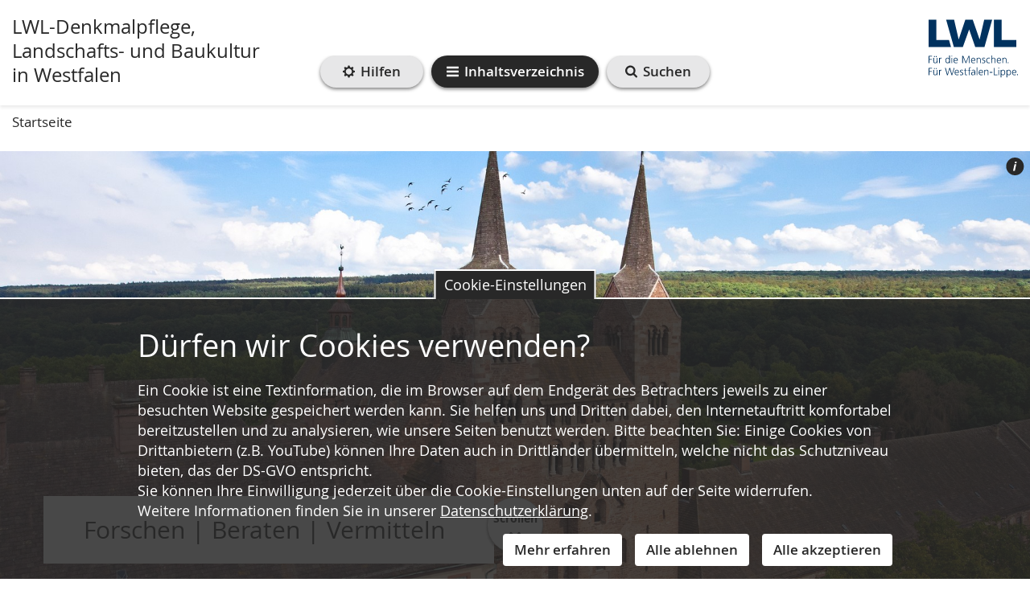

--- FILE ---
content_type: text/html; charset=utf-8
request_url: https://www.lwl-dlbw.de/de/
body_size: 111848
content:
<!DOCTYPE html>



















<html lang="de"
      >
    <head>
        <title>
            
            
    
    
    LWL |
    
    Startseite
    - LWL-Denkmalpflege, Landschafts- und Baukultur in Westfalen

        </title>
        <meta name="qid" content="53" />
        
            <meta name="google-site-verification"
                  content="Nupcj24yF4XGC4NITTgOc5wa4VLL-q9r66UYCt89ZLQ" />
        
        
            
                <meta name="robots"
                      content="index,follow" />
            
            
            <meta name="viewport" content="width=device-width, initial-scale=1" />
        
        

        
            <link rel="shortcut icon" href="/static/favicon.dbe22fe628ea.ico" />
        
        <link rel="stylesheet" href="/static/pilot/css/pilot_custom.5366d2d5b32b.css" />
        
        <script src="/static/js/libs/jquery.min.e6c2415c0ace.js"></script>
        <link rel="stylesheet"
              type="text/css"
              media="all"
              href="/static/lwl-pilot-project/dist/assets/main-47bd23de.7624a6314aa0.css"
              data-stylesheet />
        
            <link rel="stylesheet"
                  class="extra-styles"
                  href="/de/admin/pilot_plugins/dsg/css?code=2-1-1-1-1-1-1-1-1-1-1-1-1-1&accent_color=&background_color="
                  data-stylesheet-dsg />
        
        
        <link rel="stylesheet" type="text/css" href="/static/css/aos.d80e46b71f8b.css" />
        
    <style>
    .hasPlayed .image-source-btn__poster {
        display: none;
    }
    .hasPlayed .image-source-btn__video {
        display: block;
    }
    .image-source-btn__video {
        display: none;
    }
    _::-webkit-full-page-media, _:future, :root .image-source-btn {
        height: 36px;
        width: 36px;
        top: 0.3em;
        right: 0.3em;
    }
    </style>


<style>
    .line__3px {
        height: 3px;
        border-bottom-width: 3px;
    }
    .line__5px {
        height: 5px;
        border-bottom-width: 5px;
    }
    .line__10px {
        height: 10px;
        border-bottom-width: 10px;
    }
    .line__15px {
        height: 15px;
        border-bottom-width: 15px;
    }
    .line__20px {
        height: 20px;
        border-bottom-width: 20px;
    }
    .line-vert__3px {
        width: 3px;
        border-left-width: 3px;
    }
    .line-vert__5px {
        width: 5px;
        border-left-width: 5px;
    }
    .line-vert__10px {
        width: 10px;
        border-left-width: 10px;
    }
    .line-vert__15px {
        width: 15px;
        border-left-width: 15px;
    }
    .line-vert__20px {
        width: 20px;
        border-left-width: 20px;
    }
    /* spacing helpers */
    .line-spacing-top__sm {
        padding-top: 20px;
    }
    .line-spacing-top__md {
        padding-top: 36px;
    }
    .line-spacing-top__lg {
        padding-top: 56px;
    }
    .line-spacing-bottom__sm {
        padding-bottom: 20px;
    }
    .line-spacing-bottom__md {
        padding-bottom: 36px;
    }
    .line-spacing-bottom__lg {
        padding-bottom: 56px;
    }
    /* horizontal styles */
    .full-layout {
        width: 100vw;
        margin-left: calc(50% - 50vw);
    }
    .line {
        border-top: none;
        border-radius: 6px;
        margin-top: 0;
        margin-bottom: 0;
        background-color: #00325f;
    }
    .bg-primary .line {
        background-color: #fff;
    }
    .line__short {
        width: 15%;
    }
    .line__mid {
        width: 40%;
    }
    .line__long {
        width: 100%;
        left: 0;
        right: 0;
        position: absolute;
    }
    .line__left {
        margin-left: 0;
    }
    .line__right {
        margin-right: 0;
    }

    .ii-028-line.container-small>.row>hr.line__right {
        right: 0;
        position: absolute;
    }

    .ii-028-line.container-small>.row>hr.line__left {
        left: 0;
        position: absolute;
    }

    /* vertical styles */
    .line-vert-bg-full {
        width: 100vw;
        left: calc(50% - 50vw);
    }
    .line-vert {
        display: inline-block;
        border-radius: 6px;
        background-color: #00325f;
        margin-bottom: -6px;
        margin-top:0;
        border-top:0;
    }
    .bg-primary .line-vert {
        background-color: #fff;
    }
    .line-vert__center {
        text-align: center;
    }
    .line-vert__left {
        text-align: left;
    }
    .line-vert__right {
        text-align: right;
    }
    .line-vert__short {
        margin-left: 0;
        height: calc(768px * 0.07);
    }
    .line-vert__mid {
        height: calc(768px * 0.15);
    }
    .line-vert__long {
        height: calc(768px * 0.30);
    }
</style>


<link rel="stylesheet"
      href="/static/django_privacy_mgmt/css/privacy_mgmt.603526e06851.css" />


        <link rel="stylesheet"
              type="text/css"
              href="/static/css/django_privacy_mgmt/main.4faa3b1e71e0.css" />
        <link rel="stylesheet"
              type="text/css"
              href="/static/css/django_privacy_mgmt/inklusive.58fc8ff3ac74.css" />
        
<script src="/static/django_privacy_mgmt/js/libs/js-cookie-3.0.5.ad8722b77203.js"></script>
<script src="/static/django_privacy_mgmt/js/privacy_mgmt.c88038be1b12.js"></script>
<script id="tracking_items" type="application/json">[{"name": "Youtube Videos", "slug": "YOUTUBE_VIDEOS", "id": 37, "description": "", "category": "SOCIAL_MEDIA"}, {"name": "Matomo", "slug": "MATOMO", "id": 34, "description": "", "category": "STATISTICS"}, {"name": "Notwendige Cookies", "slug": "ESSENTIAL_COOKIES", "id": 31, "description": "", "category": "ESSENTIAL"}]</script>

        
            
                <script src="https://cdn1.readspeaker.com/script/10870/webReader/webReader.js?pids=wr"
                        type="text/javascript"></script>
            
        
        
        
        

    
        
        
        
            
                <meta property="og:title" content="Startseite">
            
            
                <meta property="og:url" content="https://www.lwl-dlbw.de/de/">
            
            
            
            
                <meta property="og:type" content="Article">
            
            
            
            
            
            
            
            
            
            
            
            
        
        
            <meta name="twitter:domain" content="www.lwl-dlbw.de">
            
                <meta name="twitter:card" content="summary">
            
            
                <meta name="twitter:title" content="Startseite">
            
            
                <meta name="twitter:url" content="https://www.lwl-dlbw.de/de/">
            
            
            
            
            
        
        
        
    


        
    </head>
    <body id="top"
          class="no-js lang-de "
          
>
        

    
    
    
    
        
    
    
        <script type="text/javascript">
            var pkBaseURL = "https://piwik.lwl.org/piwik/";
            document.write(unescape("%3Cscript src='" + pkBaseURL + "piwik.js' type='text/javascript'%3E%3C/script%3E"));
        </script>
        <script type="text/javascript" async>
            (function () {
                const getCookieValue = (name) => {
                    try {
                        return document.cookie.match('(^|;)\\s*' + name + '\\s*=\\s*([^;]+)')?.pop() || '';
                    } catch (err) {
                        if (console && console.error) {
                            console.error(err);
                        }
                        return null;
                    }
                };
                const initPiwik = (tag) => {
                    const tracker = Piwik.getTracker(pkBaseURL + 'piwik.php', tag);

                    if (django_privacy_mgmt && django_privacy_mgmt.getPreference('STATISTICS')) {
                        tracker.setCookieConsentGiven();
                    } else {
                        tracker.disableCookies();
                    }

                    const contrastMode = getCookieValue('lwl-contrast-mode') === 'true';
                    tracker.setCustomDimension(1, contrastMode ? 'Active' : 'Inactive');
                    const fontsEnlarged = getCookieValue('lwl-font-settings') === 'true';
                    tracker.setCustomDimension(2, fontsEnlarged ? 'Large' : 'Normal');
                    const reducedAnimations = localStorage.getItem('animations') === 'off' || window.matchMedia('(prefers-reduced-motion: reduce)').matches
                    tracker.setCustomDimension(3, reducedAnimations ? 'Reduced' : 'Normal');

                    tracker.trackPageView();
                    tracker.enableLinkTracking();
                    window.tracker = tracker;
                };

                try { initPiwik(2); } catch(err) {}
                try { initPiwik(53); } catch(err) {}
            })();
        </script>
    
    <noscript>
        <div style="display: none;">
            <img src="https://piwik.lwl.org/piwik/piwik.php?idsite=2&amp;rec=1"
                 style="border:0"
                 alt="" />
            
                <img src="https://piwik.lwl.org/piwik/piwik.php?idsite=53&amp;rec=1"
                     style="border:0"
                     alt="" />
            
        </div>
    </noscript>


        <div id="sprite">
    <svg style="position: absolute; width: 0; height: 0; overflow: hidden;" version="1.1" xmlns="http://www.w3.org/2000/svg" xmlns:xlink="http://www.w3.org/1999/xlink">
<defs>
<symbol id="icon-accessibility" viewBox="0 0 32 32">
<path d="M16 0c-8.824 0-16 7.178-16 16s7.176 16 16 16 16-7.178 16-16-7.174-16-16-16zM16 2.518c7.466 0 13.524 6.036 13.524 13.482 0 7.45-6.056 13.482-13.524 13.482s-13.524-6.034-13.524-13.482c0.002-7.446 6.056-13.482 13.524-13.482z"></path>
<path d="M20.258 13.126c-1.242 0.31-1.64 0.802-1.664 2.176-0.028 1.74 0.432 5.43 0.682 6.31 0.252 0.88 0.502 1.986 0.834 2.87 0.336 0.876 0.824 2.392-0.204 2.766-1.036 0.376-1.572-0.738-2.008-2.048-0.364-1.096-0.708-2.316-0.894-2.97-0.708-2.488-1.196-2.678-1.988-0.020-0.792 2.66-0.834 3.23-1.23 4.010-0.398 0.78-0.898 1.35-1.648 1.022-0.754-0.324-0.574-1.38-0.426-2.016 0.144-0.632 0.55-1.636 0.922-3.156 0.418-1.704 0.898-4.41 0.82-6.916-0.028-0.762-0.050-1.91-1.98-2.128-5.828-0.654-5.618-1.39-5.32-2.208 0.35-0.976 1.516-0.46 2.204-0.37 5.336 0.706 11.86 0.422 15.324 0 1.196-0.144 1.836-0.424 2.184 0.356 0.842 1.882-3.646 1.832-5.608 2.322zM16.068 4.67c1.434 0 2.594 1.136 2.594 2.54s-1.16 2.542-2.594 2.542c-1.43 0-2.594-1.14-2.594-2.542s1.164-2.54 2.594-2.54z"></path>
</symbol>
<symbol id="icon-arrow-right-circle" viewBox="0 0 32 32">
<path d="M16 0c-8.836 0-16 7.162-16 16 0 8.836 7.164 16 16 16s16-7.164 16-16c0-8.836-7.164-16-16-16zM22.2 15.804l-7.73 7.728c-0.132 0.132-0.29 0.2-0.468 0.2s-0.336-0.066-0.468-0.2l-1.73-1.73c-0.13-0.13-0.196-0.288-0.196-0.468s0.064-0.336 0.196-0.468l5.532-5.53-5.532-5.532c-0.13-0.132-0.196-0.29-0.196-0.468s0.064-0.336 0.196-0.468l1.73-1.73c0.132-0.132 0.29-0.198 0.468-0.198s0.336 0.064 0.468 0.198l7.73 7.73c0.13 0.132 0.196 0.29 0.196 0.468s-0.066 0.334-0.196 0.468z"></path>
</symbol>
<symbol id="icon-arrow-right" viewBox="0 0 32 32">
<path d="M25.91 16.896l-14.73 14.728c-0.254 0.252-0.55 0.378-0.894 0.378-0.342 0-0.64-0.126-0.892-0.378l-3.296-3.298c-0.25-0.248-0.374-0.546-0.374-0.892 0-0.342 0.124-0.64 0.374-0.892l10.54-10.538-10.54-10.542c-0.25-0.252-0.374-0.55-0.374-0.892s0.124-0.64 0.374-0.892l3.296-3.298c0.252-0.252 0.55-0.376 0.892-0.376 0.344 0 0.64 0.124 0.894 0.376l14.73 14.732c0.248 0.252 0.372 0.55 0.372 0.892s-0.124 0.64-0.372 0.892z"></path>
</symbol>
<symbol id="icon-bars" viewBox="0 0 32 32">
<path d="M32 4v2.666c0 0.362-0.132 0.674-0.396 0.94-0.264 0.262-0.576 0.394-0.936 0.394h-29.334c-0.362 0-0.676-0.132-0.94-0.394-0.264-0.266-0.394-0.578-0.394-0.94v-2.666c0-0.362 0.13-0.674 0.394-0.94 0.264-0.262 0.578-0.394 0.94-0.394h29.334c0.36 0 0.672 0.132 0.936 0.394 0.264 0.266 0.396 0.578 0.396 0.94zM32 14.666v2.664c0 0.362-0.132 0.676-0.396 0.94-0.264 0.262-0.576 0.394-0.936 0.394h-29.334c-0.362 0-0.676-0.132-0.94-0.394-0.264-0.264-0.394-0.578-0.394-0.94v-2.664c0-0.364 0.13-0.676 0.394-0.94s0.578-0.396 0.94-0.396h29.334c0.36 0 0.672 0.132 0.936 0.396s0.396 0.578 0.396 0.94zM32 25.332v2.664c0 0.364-0.132 0.676-0.396 0.938-0.264 0.266-0.576 0.398-0.936 0.398h-29.334c-0.362 0-0.676-0.132-0.94-0.398-0.264-0.262-0.394-0.574-0.394-0.938v-2.664c0-0.362 0.13-0.676 0.394-0.94 0.264-0.262 0.578-0.394 0.94-0.394h29.334c0.36 0 0.672 0.132 0.936 0.394 0.264 0.266 0.396 0.58 0.396 0.94z"></path>
</symbol>
<symbol id="icon-calendar-circle" viewBox="0 0 32 32">
<path d="M16.31 20.618h3.076v2.77h-3.076v-2.77z"></path>
<path d="M12.616 13.54h3.076v2.77h-3.076v-2.77z"></path>
<path d="M12.616 20.618h3.076v2.77h-3.076v-2.77z"></path>
<path d="M12.616 16.926h3.076v3.074h-3.076v-3.074z"></path>
<path d="M9.232 16.926h2.77v3.074h-2.77v-3.074z"></path>
<path d="M12.832 11.912c0.060-0.062 0.090-0.132 0.090-0.214v-2.77c0-0.086-0.030-0.156-0.090-0.218-0.062-0.058-0.132-0.090-0.216-0.090h-0.616c-0.082 0-0.156 0.032-0.216 0.090-0.060 0.062-0.092 0.132-0.092 0.218v2.77c0 0.082 0.032 0.152 0.092 0.214 0.060 0.058 0.134 0.090 0.216 0.090h0.616c0.084-0.002 0.154-0.032 0.216-0.090z"></path>
<path d="M9.232 13.54h2.77v2.77h-2.77v-2.77z"></path>
<path d="M9.232 20.618h2.77v2.77h-2.77v-2.77z"></path>
<path d="M20 13.54h2.77v2.77h-2.77v-2.77z"></path>
<path d="M16 0c-8.836 0-16 7.164-16 16s7.164 16 16 16 16-7.164 16-16-7.164-16-16-16zM24 23.388c0 0.332-0.122 0.622-0.366 0.864-0.244 0.246-0.534 0.368-0.866 0.368h-13.54c-0.332 0-0.622-0.122-0.866-0.368-0.244-0.242-0.366-0.532-0.366-0.864v-12.308c0-0.332 0.122-0.622 0.366-0.868 0.244-0.242 0.534-0.364 0.866-0.364h1.23v-0.922c0-0.426 0.152-0.786 0.454-1.090 0.3-0.3 0.664-0.45 1.086-0.45h0.616c0.424 0 0.786 0.148 1.088 0.45 0.3 0.304 0.452 0.664 0.452 1.090v0.922h3.692v-0.922c0-0.426 0.15-0.786 0.452-1.090 0.302-0.3 0.664-0.45 1.088-0.45h0.616c0.422 0 0.786 0.148 1.086 0.45 0.3 0.304 0.454 0.664 0.454 1.090v0.922h1.23c0.332 0 0.622 0.122 0.866 0.364 0.244 0.246 0.366 0.536 0.366 0.868v12.308z"></path>
<path d="M20 16.926h2.77v3.074h-2.77v-3.074z"></path>
<path d="M20.218 11.912c0.060-0.062 0.092-0.132 0.092-0.214v-2.77c0-0.086-0.032-0.156-0.092-0.218-0.060-0.058-0.134-0.090-0.216-0.090h-0.616c-0.084 0-0.154 0.032-0.216 0.090-0.060 0.062-0.090 0.132-0.090 0.218v2.77c0 0.082 0.030 0.152 0.090 0.214 0.062 0.058 0.132 0.090 0.216 0.090h0.616c0.080-0.002 0.156-0.032 0.216-0.090z"></path>
<path d="M16.31 13.54h3.076v2.77h-3.076v-2.77z"></path>
<path d="M20 20.618h2.77v2.77h-2.77v-2.77z"></path>
<path d="M16.31 16.926h3.076v3.074h-3.076v-3.074z"></path>
</symbol>
<symbol id="icon-calendar" viewBox="0 0 32 32">
<path d="M30.858 6.908v22.858c0 0.618-0.224 1.154-0.676 1.608-0.454 0.452-0.99 0.678-1.61 0.678h-25.14c-0.622 0-1.156-0.226-1.61-0.678-0.452-0.454-0.678-0.99-0.678-1.608v-22.858c0-0.62 0.226-1.154 0.678-1.608 0.454-0.454 0.988-0.678 1.61-0.678h2.286v-1.714c0-0.786 0.28-1.458 0.84-2.018 0.558-0.56 1.23-0.84 2.016-0.84h1.144c0.786 0 1.458 0.28 2.016 0.84 0.56 0.558 0.84 1.232 0.84 2.018v1.714h6.86v-1.714c0-0.786 0.28-1.458 0.838-2.018s1.232-0.84 2.018-0.84h1.144c0.786 0 1.458 0.28 2.016 0.84 0.56 0.558 0.84 1.232 0.84 2.018v1.714h2.286c0.62 0 1.156 0.224 1.61 0.678 0.448 0.452 0.672 0.988 0.672 1.608zM24.002 8.050v-5.142c0-0.154-0.056-0.29-0.17-0.402s-0.246-0.17-0.4-0.17h-1.144c-0.154 0-0.29 0.056-0.402 0.17s-0.168 0.248-0.168 0.402v5.142c0 0.154 0.056 0.29 0.168 0.402 0.114 0.114 0.248 0.17 0.402 0.17h1.144c0.154 0 0.288-0.056 0.4-0.17s0.17-0.248 0.17-0.402zM23.432 16.622h5.14v-5.144h-5.14v5.144zM16.574 16.622h5.714v-5.144h-5.714v5.144zM23.432 23.478h5.14v-5.712h-5.14v5.712zM10.288 8.050v-5.142c0-0.154-0.056-0.29-0.168-0.402-0.116-0.114-0.248-0.17-0.402-0.17h-1.144c-0.154 0-0.288 0.056-0.402 0.17-0.112 0.114-0.168 0.248-0.168 0.402v5.142c0 0.154 0.056 0.29 0.168 0.402 0.116 0.114 0.248 0.17 0.402 0.17h1.144c0.154 0 0.288-0.056 0.402-0.17 0.112-0.114 0.168-0.248 0.168-0.402zM16.574 23.478h5.714v-5.712h-5.714v5.712zM23.432 29.764h5.14v-5.142h-5.14v5.142zM9.718 16.622h5.714v-5.144h-5.714v5.144zM16.574 29.764h5.714v-5.142h-5.714v5.142zM3.432 16.622h5.14v-5.144h-5.14v5.144zM9.718 23.478h5.714v-5.712h-5.714v5.712zM3.432 23.478h5.14v-5.712h-5.14v5.712zM9.718 29.764h5.714v-5.142h-5.714v5.142zM3.432 29.764h5.14v-5.142h-5.14v5.142z"></path>
</symbol>
<symbol id="icon-clock" viewBox="0 0 32 32">
<path d="M16 0c-8.824 0-16 7.178-16 16s7.176 16 16 16 16-7.178 16-16-7.174-16-16-16zM16 2.518c7.466 0 13.524 6.036 13.524 13.482 0 7.45-6.056 13.482-13.524 13.482s-13.524-6.034-13.524-13.482c0.002-7.446 6.056-13.482 13.524-13.482z"></path>
<path d="M22.582 18.31h-7.82v-11.146c0-0.644 0.524-1.172 1.172-1.172s1.172 0.528 1.172 1.172v8.8h5.476c0.648 0 1.172 0.528 1.172 1.174 0 0.644-0.522 1.172-1.172 1.172z"></path>
</symbol>
<symbol id="icon-compass" viewBox="0 0 32 32">
<path d="M32 16.002c0 2.902-0.714 5.578-2.146 8.030-1.428 2.452-3.372 4.394-5.82 5.824-2.454 1.432-5.13 2.146-8.036 2.146-2.9 0-5.578-0.714-8.030-2.146-2.454-1.43-4.39-3.374-5.824-5.824-1.428-2.452-2.144-5.126-2.144-8.030s0.716-5.58 2.144-8.032c1.434-2.452 3.372-4.392 5.824-5.822 2.452-1.432 5.128-2.148 8.030-2.148 2.904 0 5.582 0.716 8.036 2.148 2.45 1.43 4.392 3.372 5.82 5.822 1.43 2.452 2.146 5.128 2.146 8.032zM27.334 16.002c0-2.056-0.506-3.954-1.522-5.688-1.014-1.736-2.388-3.112-4.126-4.126-1.734-1.014-3.63-1.52-5.688-1.52-2.052 0-3.95 0.506-5.688 1.52-1.734 1.016-3.11 2.39-4.124 4.126-1.014 1.734-1.522 3.63-1.522 5.688 0 2.054 0.508 3.952 1.522 5.688 1.014 1.734 2.388 3.11 4.124 4.124 1.738 1.014 3.634 1.52 5.688 1.52 2.056 0 3.954-0.506 5.688-1.52 1.738-1.016 3.114-2.39 4.126-4.124 1.016-1.736 1.522-3.632 1.522-5.688zM21.334 7.69v11.292l-10.666 5.334v-11.292l10.666-5.334zM13.334 20.002l5.332-2.668-5.332-2.666v5.334z"></path>
</symbol>
<symbol id="icon-exclamation-circle" viewBox="0 0 32 32">
<path d="M18.624 18.808l0.372-12.934c0-0.17-0.076-0.294-0.202-0.378-0.148-0.104-0.312-0.166-0.5-0.166h-4.59c-0.188 0-0.352 0.062-0.5 0.166-0.128 0.084-0.206 0.208-0.206 0.378l0.358 12.934c0 0.146 0.062 0.272 0.206 0.362 0.142 0.108 0.298 0.16 0.5 0.16h3.858c0.188 0 0.348-0.052 0.486-0.16 0.138-0.090 0.2-0.216 0.218-0.362zM18.67 25.982v-3.964c0-0.188-0.062-0.352-0.188-0.49-0.124-0.134-0.278-0.198-0.464-0.198h-4c-0.184 0-0.348 0.066-0.472 0.214-0.148 0.124-0.214 0.29-0.214 0.472v3.964c0 0.178 0.066 0.34 0.214 0.472 0.124 0.142 0.29 0.214 0.472 0.214h4c0.188 0 0.34-0.062 0.464-0.206 0.124-0.13 0.188-0.292 0.188-0.478zM16-0.002c2.896 0 5.58 0.708 8.028 2.142 2.456 1.438 4.392 3.376 5.83 5.822 1.434 2.456 2.142 5.132 2.142 8.032s-0.708 5.584-2.142 8.036c-1.438 2.452-3.376 4.388-5.83 5.826-2.448 1.428-5.13 2.142-8.028 2.142-2.902 0-5.58-0.714-8.032-2.142-2.452-1.438-4.388-3.376-5.826-5.826-1.434-2.452-2.142-5.134-2.142-8.036 0-2.898 0.708-5.576 2.142-8.032 1.438-2.448 3.376-4.384 5.826-5.822 2.452-1.432 5.128-2.142 8.032-2.142z"></path>
</symbol>
<symbol id="icon-globe" viewBox="0 0 32 32">
<path d="M18.312 29.124c2.862-0.498 5.298-1.81 7.312-3.938-0.042-0.042-0.128-0.072-0.26-0.094-0.132-0.020-0.218-0.044-0.262-0.072-0.25-0.098-0.418-0.152-0.498-0.166 0.012-0.098-0.004-0.19-0.052-0.272-0.048-0.084-0.106-0.146-0.166-0.188-0.064-0.042-0.15-0.096-0.262-0.168-0.112-0.068-0.188-0.118-0.228-0.144-0.030-0.028-0.078-0.070-0.146-0.124-0.068-0.056-0.118-0.094-0.144-0.116-0.030-0.020-0.082-0.052-0.158-0.092-0.076-0.042-0.134-0.056-0.178-0.042-0.042 0.014-0.112 0.020-0.208 0.020l-0.062 0.024c-0.042 0.014-0.080 0.030-0.116 0.050-0.034 0.022-0.072 0.042-0.116 0.062-0.040 0.022-0.068 0.042-0.082 0.062-0.016 0.020-0.016 0.040 0 0.052-0.292-0.236-0.542-0.388-0.75-0.458-0.070-0.016-0.146-0.052-0.228-0.118-0.086-0.062-0.158-0.112-0.218-0.144-0.062-0.036-0.134-0.044-0.208-0.032-0.076 0.012-0.156 0.060-0.24 0.146-0.070 0.068-0.11 0.172-0.124 0.312-0.014 0.136-0.028 0.228-0.042 0.27-0.098-0.070-0.098-0.192 0-0.364 0.096-0.174 0.112-0.304 0.042-0.386-0.042-0.084-0.116-0.114-0.218-0.094s-0.188 0.052-0.248 0.094c-0.064 0.042-0.144 0.102-0.242 0.178-0.096 0.074-0.16 0.122-0.188 0.136-0.028 0.012-0.086 0.048-0.176 0.114-0.092 0.062-0.148 0.116-0.176 0.154-0.042 0.056-0.086 0.14-0.126 0.252s-0.076 0.186-0.106 0.228c-0.026-0.056-0.106-0.102-0.238-0.134-0.13-0.036-0.2-0.074-0.2-0.116 0.030 0.138 0.056 0.382 0.086 0.728 0.028 0.348 0.060 0.612 0.104 0.792 0.098 0.432 0.014 0.764-0.25 1.002-0.376 0.346-0.576 0.624-0.604 0.832-0.056 0.306 0.028 0.486 0.25 0.542 0 0.098-0.054 0.238-0.168 0.428-0.11 0.186-0.158 0.336-0.146 0.448-0.002 0.086 0.014 0.198 0.040 0.336zM21.71 10.854c-0.030 0.014-0.094 0.078-0.2 0.2-0.106 0.118-0.198 0.182-0.282 0.196 0.030 0 0.058-0.034 0.096-0.104 0.032-0.068 0.068-0.144 0.104-0.228 0.034-0.082 0.058-0.13 0.072-0.146 0.084-0.096 0.236-0.202 0.458-0.312 0.196-0.084 0.558-0.166 1.084-0.25 0.472-0.112 0.826-0.036 1.062 0.228-0.028-0.028 0.040-0.118 0.198-0.272 0.16-0.15 0.262-0.234 0.304-0.248 0.042-0.030 0.144-0.058 0.312-0.094 0.166-0.036 0.27-0.088 0.31-0.156l0.042-0.458c-0.166 0.014-0.288-0.036-0.366-0.146-0.074-0.112-0.122-0.258-0.132-0.438 0 0.030-0.042 0.084-0.124 0.168 0-0.098-0.034-0.154-0.094-0.168-0.062-0.014-0.142-0.006-0.24 0.024-0.096 0.026-0.16 0.034-0.188 0.020-0.14-0.042-0.242-0.094-0.314-0.156-0.068-0.062-0.124-0.178-0.166-0.344-0.040-0.166-0.068-0.272-0.082-0.312-0.028-0.070-0.094-0.146-0.198-0.228-0.106-0.086-0.17-0.154-0.198-0.208-0.016-0.028-0.034-0.066-0.052-0.116-0.022-0.048-0.042-0.094-0.064-0.134-0.020-0.042-0.046-0.080-0.082-0.116-0.036-0.034-0.072-0.052-0.114-0.052s-0.092 0.036-0.146 0.104c-0.056 0.072-0.11 0.14-0.158 0.208-0.048 0.070-0.078 0.106-0.092 0.106-0.042-0.028-0.084-0.040-0.126-0.032-0.040 0.008-0.072 0.014-0.092 0.022-0.022 0.006-0.052 0.026-0.094 0.060-0.042 0.038-0.078 0.060-0.106 0.072-0.042 0.030-0.102 0.048-0.176 0.064-0.078 0.014-0.136 0.028-0.178 0.042 0.208-0.068 0.202-0.144-0.022-0.228-0.138-0.056-0.248-0.076-0.334-0.062 0.124-0.056 0.178-0.14 0.158-0.252-0.022-0.11-0.082-0.206-0.178-0.292h0.106c-0.016-0.054-0.074-0.114-0.18-0.176-0.104-0.062-0.224-0.122-0.364-0.176-0.138-0.056-0.23-0.098-0.272-0.126-0.11-0.068-0.348-0.134-0.708-0.198-0.364-0.062-0.59-0.066-0.688-0.012-0.070 0.084-0.102 0.156-0.096 0.218 0.008 0.064 0.036 0.16 0.084 0.292 0.048 0.13 0.072 0.218 0.072 0.262 0.016 0.082-0.024 0.172-0.114 0.27-0.090 0.096-0.134 0.18-0.134 0.25 0 0.098 0.098 0.206 0.292 0.322 0.196 0.118 0.264 0.268 0.208 0.448-0.042 0.112-0.154 0.222-0.334 0.334-0.182 0.112-0.292 0.196-0.334 0.25-0.070 0.112-0.080 0.24-0.032 0.386s0.122 0.26 0.218 0.342c0.030 0.030 0.040 0.056 0.032 0.084-0.006 0.028-0.032 0.060-0.074 0.094-0.040 0.036-0.078 0.064-0.114 0.084-0.034 0.020-0.080 0.044-0.134 0.072l-0.062 0.042c-0.152 0.070-0.296 0.030-0.426-0.124-0.134-0.154-0.226-0.334-0.284-0.542-0.098-0.348-0.208-0.554-0.332-0.624-0.32-0.112-0.522-0.106-0.604 0.022-0.070-0.182-0.356-0.362-0.856-0.542-0.348-0.124-0.75-0.154-1.208-0.086 0.080-0.012 0.080-0.118 0-0.31-0.098-0.208-0.23-0.292-0.396-0.25 0.040-0.082 0.068-0.206 0.082-0.366 0.014-0.158 0.024-0.252 0.024-0.282 0.040-0.18 0.124-0.34 0.248-0.478 0.014-0.016 0.062-0.074 0.146-0.178 0.082-0.106 0.146-0.198 0.196-0.282 0.048-0.082 0.052-0.124 0.014-0.124 0.484 0.056 0.832-0.022 1.042-0.228 0.068-0.070 0.148-0.188 0.238-0.356 0.092-0.166 0.164-0.284 0.218-0.354 0.124-0.084 0.222-0.124 0.292-0.114 0.070 0.006 0.17 0.042 0.304 0.114 0.128 0.070 0.23 0.106 0.298 0.106 0.196 0.014 0.304-0.064 0.324-0.23 0.022-0.168-0.032-0.304-0.156-0.416 0.166 0.014 0.19-0.104 0.064-0.356-0.056-0.096-0.112-0.16-0.166-0.186-0.17-0.056-0.358-0.022-0.564 0.104-0.112 0.054-0.098 0.112 0.042 0.166-0.012-0.014-0.078 0.058-0.2 0.218-0.118 0.16-0.23 0.282-0.342 0.366-0.112 0.082-0.222 0.046-0.334-0.104-0.012-0.016-0.052-0.108-0.114-0.284-0.062-0.174-0.128-0.266-0.2-0.282-0.112 0-0.222 0.106-0.332 0.312 0.042-0.11-0.036-0.214-0.23-0.312-0.196-0.096-0.362-0.15-0.498-0.166 0.264-0.166 0.208-0.354-0.168-0.562-0.098-0.054-0.24-0.090-0.428-0.104-0.186-0.014-0.322 0.014-0.404 0.084-0.070 0.096-0.11 0.176-0.118 0.238-0.006 0.062 0.030 0.118 0.104 0.166 0.078 0.048 0.15 0.088 0.218 0.116 0.072 0.030 0.15 0.054 0.242 0.084 0.090 0.028 0.146 0.048 0.176 0.062 0.196 0.138 0.252 0.236 0.166 0.292-0.026 0.014-0.086 0.040-0.176 0.072-0.092 0.036-0.17 0.068-0.24 0.094-0.070 0.030-0.112 0.056-0.124 0.084-0.042 0.056-0.042 0.154 0 0.292 0.042 0.14 0.030 0.236-0.042 0.292-0.068-0.068-0.128-0.19-0.186-0.364-0.056-0.172-0.106-0.29-0.146-0.344 0.098 0.124-0.076 0.166-0.52 0.124l-0.208-0.022c-0.056 0-0.166 0.016-0.332 0.042-0.168 0.028-0.31 0.036-0.43 0.020-0.118-0.014-0.21-0.068-0.28-0.166-0.056-0.112-0.056-0.25 0-0.416 0.012-0.054 0.042-0.068 0.082-0.042-0.054-0.042-0.13-0.108-0.228-0.198s-0.166-0.148-0.208-0.178c-0.636 0.208-1.292 0.494-1.958 0.856 0.082 0.014 0.166 0.006 0.25-0.022 0.068-0.028 0.158-0.072 0.27-0.134s0.18-0.102 0.208-0.116c0.472-0.196 0.764-0.244 0.876-0.146l0.106-0.104c0.194 0.222 0.332 0.396 0.414 0.522-0.096-0.054-0.304-0.062-0.624-0.022-0.276 0.084-0.43 0.166-0.458 0.25 0.096 0.166 0.132 0.292 0.106 0.376-0.056-0.042-0.136-0.112-0.24-0.208-0.106-0.098-0.208-0.172-0.302-0.228-0.098-0.054-0.202-0.090-0.312-0.104-0.222 0-0.376 0.006-0.458 0.020-2.032 1.114-3.66 2.654-4.898 4.626 0.098 0.098 0.182 0.152 0.252 0.166 0.056 0.014 0.088 0.076 0.106 0.186 0.012 0.112 0.030 0.19 0.048 0.232 0.024 0.040 0.102 0.020 0.242-0.064 0.124 0.112 0.146 0.244 0.060 0.396 0.014-0.016 0.32 0.174 0.918 0.562 0.264 0.234 0.408 0.38 0.438 0.438 0.042 0.152-0.030 0.278-0.208 0.376-0.014-0.030-0.076-0.092-0.186-0.19-0.116-0.096-0.176-0.124-0.19-0.082-0.042 0.070-0.040 0.198 0.010 0.386 0.048 0.186 0.124 0.274 0.218 0.26-0.096 0-0.162 0.112-0.198 0.334-0.036 0.22-0.052 0.466-0.052 0.738s-0.006 0.434-0.022 0.49l0.042 0.022c-0.042 0.166-0.004 0.404 0.116 0.718 0.118 0.31 0.268 0.448 0.446 0.404-0.178 0.042-0.040 0.34 0.418 0.898 0.086 0.11 0.14 0.172 0.166 0.186 0.042 0.028 0.124 0.080 0.252 0.156 0.124 0.076 0.228 0.144 0.31 0.208 0.086 0.062 0.154 0.134 0.208 0.218 0.054 0.068 0.124 0.226 0.208 0.468 0.082 0.244 0.18 0.406 0.292 0.488-0.028 0.084 0.040 0.222 0.2 0.418 0.158 0.194 0.23 0.354 0.218 0.48-0.014 0-0.034 0.006-0.052 0.020s-0.040 0.020-0.052 0.020c0.042 0.098 0.15 0.196 0.324 0.292s0.28 0.188 0.322 0.272c0.014 0.040 0.028 0.112 0.042 0.208 0.012 0.098 0.034 0.174 0.060 0.23 0.028 0.054 0.084 0.068 0.168 0.040 0.026-0.278-0.14-0.708-0.5-1.29-0.208-0.35-0.326-0.548-0.356-0.606-0.042-0.070-0.078-0.178-0.116-0.322-0.034-0.146-0.064-0.248-0.094-0.302 0.030 0 0.070 0.010 0.126 0.032s0.114 0.046 0.178 0.072c0.060 0.030 0.114 0.056 0.154 0.084s0.056 0.048 0.042 0.062c-0.042 0.098-0.026 0.218 0.042 0.364 0.070 0.146 0.152 0.276 0.25 0.388 0.098 0.11 0.216 0.242 0.354 0.394s0.222 0.242 0.252 0.272c0.080 0.082 0.178 0.218 0.292 0.404 0.11 0.19 0.11 0.282 0 0.282 0.124 0 0.264 0.074 0.416 0.218 0.152 0.146 0.272 0.282 0.354 0.408 0.070 0.112 0.126 0.292 0.166 0.542 0.042 0.25 0.078 0.416 0.106 0.5 0.030 0.098 0.086 0.19 0.176 0.282 0.092 0.090 0.178 0.156 0.262 0.2l0.332 0.166c0.14 0.068 0.232 0.118 0.272 0.144 0.070 0.030 0.2 0.102 0.384 0.218 0.19 0.118 0.336 0.2 0.452 0.24 0.136 0.056 0.248 0.082 0.332 0.082 0.082 0 0.184-0.016 0.3-0.050 0.12-0.036 0.212-0.060 0.282-0.072 0.208-0.030 0.41 0.074 0.604 0.312 0.196 0.234 0.342 0.38 0.438 0.438 0.5 0.262 0.882 0.34 1.146 0.228-0.028 0.014-0.024 0.066 0.010 0.156 0.036 0.090 0.092 0.198 0.17 0.324 0.074 0.124 0.136 0.224 0.186 0.3 0.048 0.074 0.088 0.136 0.114 0.176 0.070 0.084 0.196 0.19 0.376 0.312 0.18 0.124 0.302 0.23 0.376 0.314 0.082-0.056 0.13-0.122 0.144-0.19-0.042 0.112 0.008 0.252 0.146 0.418 0.14 0.166 0.264 0.234 0.376 0.208 0.194-0.042 0.292-0.266 0.292-0.668-0.43 0.208-0.77 0.084-1.020-0.376 0-0.014-0.018-0.050-0.052-0.114-0.036-0.064-0.060-0.124-0.084-0.18-0.020-0.054-0.040-0.114-0.050-0.176-0.016-0.062-0.016-0.116 0-0.156 0.012-0.042 0.048-0.062 0.104-0.062 0.124 0 0.196-0.024 0.208-0.072s0-0.136-0.042-0.262c-0.042-0.124-0.068-0.214-0.082-0.27-0.016-0.112-0.090-0.252-0.23-0.418-0.138-0.166-0.222-0.272-0.248-0.31-0.070 0.124-0.182 0.18-0.334 0.166-0.152-0.016-0.266-0.078-0.334-0.19 0 0.016-0.012 0.052-0.032 0.116-0.022 0.064-0.030 0.108-0.030 0.136-0.184 0-0.288-0.008-0.314-0.020 0.014-0.042 0.030-0.164 0.052-0.366 0.020-0.204 0.044-0.36 0.072-0.47 0.014-0.054 0.050-0.136 0.116-0.248 0.060-0.112 0.114-0.212 0.154-0.302 0.042-0.090 0.070-0.178 0.086-0.262 0.012-0.082-0.020-0.148-0.094-0.198-0.078-0.048-0.2-0.064-0.366-0.050-0.266 0.012-0.446 0.152-0.542 0.414-0.014 0.042-0.034 0.118-0.062 0.218-0.026 0.106-0.062 0.186-0.104 0.242-0.042 0.054-0.106 0.104-0.188 0.146-0.098 0.040-0.264 0.054-0.5 0.040s-0.402-0.048-0.498-0.104c-0.184-0.112-0.34-0.312-0.47-0.606-0.13-0.292-0.2-0.546-0.2-0.77 0-0.138 0.020-0.324 0.052-0.552 0.036-0.228 0.056-0.402 0.062-0.52 0.008-0.12-0.030-0.29-0.116-0.512 0.042-0.028 0.106-0.092 0.19-0.198 0.082-0.104 0.152-0.178 0.208-0.218 0.028-0.014 0.058-0.026 0.092-0.032 0.036-0.006 0.064-0.006 0.094 0 0.028 0.006 0.056-0.004 0.086-0.030 0.026-0.030 0.046-0.072 0.060-0.126-0.014-0.014-0.042-0.034-0.084-0.062-0.042-0.042-0.068-0.062-0.082-0.062 0.096 0.042 0.294 0.034 0.592-0.032 0.298-0.062 0.49-0.052 0.574 0.032 0.208 0.154 0.362 0.138 0.458-0.042 0-0.014-0.016-0.080-0.052-0.198-0.032-0.12-0.036-0.212-0.008-0.284 0.068 0.376 0.27 0.438 0.604 0.19 0.042 0.042 0.15 0.074 0.322 0.104 0.174 0.028 0.296 0.062 0.366 0.104 0.042 0.028 0.090 0.066 0.144 0.116s0.096 0.078 0.118 0.092c0.020 0.016 0.054 0.012 0.102-0.010 0.048-0.020 0.108-0.064 0.178-0.134 0.138 0.194 0.222 0.362 0.25 0.5 0.154 0.554 0.284 0.862 0.398 0.918 0.096 0.040 0.172 0.054 0.226 0.040 0.056-0.014 0.088-0.078 0.094-0.196 0.008-0.12 0.008-0.216 0-0.292-0.006-0.078-0.018-0.164-0.030-0.262l-0.024-0.166v-0.376l-0.020-0.168c-0.208-0.042-0.338-0.124-0.386-0.25-0.048-0.124-0.038-0.252 0.034-0.384 0.068-0.132 0.174-0.262 0.31-0.386 0.016-0.014 0.070-0.040 0.166-0.072 0.098-0.036 0.208-0.080 0.324-0.136 0.118-0.054 0.206-0.11 0.26-0.166 0.292-0.264 0.396-0.506 0.314-0.728 0.098 0 0.172-0.062 0.228-0.186-0.014 0-0.048-0.024-0.106-0.064-0.054-0.042-0.106-0.076-0.154-0.106-0.048-0.026-0.080-0.040-0.096-0.040 0.126-0.072 0.14-0.182 0.042-0.334 0.068-0.042 0.122-0.12 0.156-0.23s0.088-0.18 0.156-0.208c0.124 0.166 0.272 0.18 0.438 0.042 0.112-0.112 0.118-0.222 0.020-0.334 0.070-0.096 0.212-0.17 0.428-0.218s0.344-0.114 0.386-0.198c0.098 0.028 0.152 0.014 0.166-0.042 0.012-0.056 0.022-0.14 0.022-0.252 0-0.11 0.020-0.194 0.062-0.248 0.054-0.068 0.16-0.132 0.31-0.19 0.152-0.054 0.244-0.088 0.272-0.104l0.356-0.228c0.042-0.056 0.042-0.082 0-0.082 0.248 0.026 0.464-0.048 0.644-0.228 0.138-0.154 0.096-0.292-0.124-0.418 0.042-0.084 0.022-0.15-0.062-0.2-0.082-0.048-0.186-0.086-0.31-0.114 0.040-0.014 0.122-0.018 0.238-0.012 0.118 0.008 0.19-0.002 0.218-0.032 0.208-0.138 0.16-0.248-0.146-0.334-0.23-0.060-0.532 0.024-0.89 0.26zM16.002-0.002c2.9 0 5.576 0.716 8.028 2.146 2.454 1.432 4.394 3.372 5.826 5.822 1.43 2.454 2.144 5.128 2.144 8.032s-0.714 5.58-2.144 8.034c-1.432 2.452-3.374 4.39-5.826 5.82-2.452 1.432-5.126 2.148-8.028 2.148-2.906 0-5.584-0.716-8.034-2.148-2.452-1.43-4.392-3.37-5.822-5.82-1.432-2.454-2.146-5.128-2.146-8.034 0-2.902 0.714-5.578 2.146-8.032 1.43-2.452 3.372-4.39 5.822-5.822 2.45-1.428 5.128-2.146 8.034-2.146z"></path>
</symbol>
<symbol id="icon-hands" viewBox="0 0 32 32">
<path d="M29.458 8.338l-4.65 4.646c-0.222 0.216-0.574 0.216-0.794-0.002-0.22-0.22-0.22-0.572-0.004-0.794v0l7.050-7.050c0.442-0.444 0.442-1.16 0-1.602-0.442-0.444-1.162-0.444-1.602 0l-7.052 7.050c-0.22 0.216-0.574 0.214-0.794-0.004-0.218-0.218-0.22-0.574-0.006-0.796l7.052-7.050c0.442-0.442 0.442-1.16 0-1.602-0.444-0.442-1.158-0.442-1.6 0l-7.050 7.050c-0.224 0.216-0.58 0.214-0.798-0.004s-0.22-0.574-0.004-0.796v0l5.452-5.452c0.444-0.442 0.444-1.158 0-1.6s-1.158-0.442-1.602 0l-8.338 8.336 1.012-5.596c0.112-0.618-0.296-1.206-0.91-1.314-0.616-0.114-1.208 0.296-1.314 0.91 0 0-2.61 7.498-3.148 9.106 0.006 0 0.010 0 0.018 0 2.684 0 6.172 0.008 6.714 0.008 0.080-0.008 0.164-0.012 0.244-0.012 1.122 0 2.064 0.804 2.238 1.916 0.192 1.232-0.656 2.392-1.89 2.586l-2.046 0.314 5.862 2.852c0.008-0.006 0.020-0.010 0.028-0.018 0.052-0.038 9.536-9.482 9.536-9.482 0.444-0.444 0.444-1.16 0-1.602s-1.162-0.442-1.604 0.002z"></path>
<path d="M23.56 26.736c0.274-0.56 0.040-1.236-0.524-1.514l-8.968-4.362c-0.276-0.138-0.388-0.474-0.254-0.752 0.096-0.202 0.298-0.32 0.508-0.32 0.080 0 0.164 0.020 0.242 0.058v0l6.932 3.372c0.158 0.076 0.328 0.114 0.494 0.114 0.418 0 0.822-0.234 1.016-0.636 0.278-0.562 0.042-1.24-0.522-1.514l-10.6-5.158 5.62-0.872c0.62-0.094 1.042-0.672 0.948-1.29-0.088-0.562-0.57-0.958-1.12-0.958-0.056 0-0.116 0.002-0.174 0.014 0 0-3.87-0.008-6.786-0.008-1.688 0-3.056 0.002-3.178 0.012h-0.028c-0.002 0-0.008 0-0.010 0.004-2.428 0.18-4.696 1.604-5.834 3.95-1.6 3.286-0.422 7.204 2.618 9.094 0.052 0.036 12.080 5.916 12.080 5.916 0.156 0.078 0.326 0.116 0.492 0.116 0.42 0 0.824-0.232 1.018-0.636 0.274-0.564 0.042-1.238-0.522-1.514l-5.914-2.876v-0.006c-0.276-0.136-0.39-0.472-0.254-0.752 0.098-0.202 0.296-0.318 0.506-0.318 0.084 0 0.166 0.016 0.244 0.052v0l8.964 4.366c0.16 0.076 0.33 0.116 0.496 0.116 0.418 0 0.822-0.236 1.018-0.638 0.272-0.562 0.040-1.238-0.524-1.516l-8.964-4.36c-0.28-0.14-0.392-0.476-0.258-0.754 0.098-0.204 0.298-0.32 0.51-0.32 0.080 0 0.164 0.020 0.242 0.056v-0.002l8.964 4.366c0.16 0.076 0.33 0.116 0.494 0.116 0.428-0.006 0.83-0.242 1.028-0.646z"></path>
</symbol>
<symbol id="icon-volume-up" viewBox="0 0 32 32">
<path d="M27.080 27.696l-2.020-1.986c2.776-2.828 4.16-5.88 4.106-9.070-0.092-5.592-4.492-9.846-4.538-9.89l1.956-2.052c0.216 0.208 5.304 5.13 5.416 11.896 0.066 3.976-1.588 7.712-4.92 11.102zM22.938 23.5l-2.024-1.986c1.59-1.618 2.38-3.35 2.352-5.148-0.052-3.138-2.574-5.628-2.602-5.654l1.958-2.050c0.14 0.132 3.406 3.296 3.478 7.658 0.042 2.584-1.020 5-3.162 7.18zM18.796 19.358l-2.024-1.988c1.176-1.198 0.336-2.288-0.082-2.7l1.964-2.042c0.154 0.148 1.526 1.506 1.558 3.448 0.016 0.822-0.22 2.060-1.416 3.282z"></path>
<path d="M15.668 2.538l-10 8.618v-0.116h-5.668v9.918h5.668v-0.116l10 8.62z"></path>
</symbol>
<symbol id="icon-home" viewBox="0 0 32 32">
<path d="M31.86 15.464l-1.232 1.392c-0.104 0.114-0.244 0.184-0.416 0.208h-0.060c-0.172 0-0.31-0.042-0.416-0.132l-13.734-10.88-13.736 10.88c-0.158 0.102-0.316 0.144-0.476 0.132-0.17-0.026-0.31-0.096-0.416-0.208l-1.23-1.392c-0.106-0.126-0.152-0.276-0.138-0.444 0.014-0.17 0.086-0.306 0.218-0.406l14.27-11.294c0.424-0.328 0.928-0.49 1.51-0.49s1.084 0.162 1.51 0.49l4.842 3.848v-3.678c0-0.176 0.058-0.32 0.178-0.434s0.272-0.17 0.458-0.17h3.812c0.186 0 0.336 0.056 0.456 0.17 0.118 0.114 0.18 0.258 0.18 0.434v7.694l4.346 3.432c0.132 0.1 0.204 0.236 0.218 0.406 0.008 0.166-0.038 0.314-0.144 0.442zM27.434 16.764v9.048c0 0.328-0.128 0.612-0.38 0.85-0.248 0.238-0.546 0.358-0.89 0.358h-7.622v-7.24h-5.082v7.24h-7.624c-0.342 0-0.638-0.12-0.89-0.358s-0.378-0.522-0.378-0.85v-9.048c0-0.016 0.004-0.034 0.012-0.058 0.004-0.024 0.008-0.042 0.008-0.054l11.414-8.94 11.412 8.94c0.012 0.022 0.020 0.060 0.020 0.112z"></path>
</symbol>
<symbol id="icon-info-circle" viewBox="0 0 32 32">
<path d="M32 16c0 2.902-0.714 5.578-2.146 8.030-1.428 2.452-3.372 4.394-5.82 5.824-2.454 1.432-5.13 2.146-8.036 2.146-2.9 0-5.578-0.714-8.030-2.146-2.454-1.43-4.39-3.374-5.824-5.824-1.428-2.452-2.144-5.126-2.144-8.030s0.716-5.58 2.144-8.032c1.434-2.452 3.372-4.392 5.824-5.822 2.452-1.432 5.128-2.148 8.030-2.148 2.904 0 5.582 0.716 8.036 2.148 2.45 1.43 4.392 3.372 5.82 5.822 1.432 2.452 2.146 5.128 2.146 8.032zM18.666 7.332v-3.334c0-0.196-0.060-0.354-0.188-0.478-0.124-0.124-0.284-0.188-0.478-0.188h-4c-0.194 0-0.354 0.062-0.48 0.188-0.124 0.124-0.186 0.284-0.186 0.478v3.334c0 0.196 0.060 0.356 0.186 0.48s0.288 0.186 0.48 0.186h4c0.196 0 0.354-0.062 0.478-0.186 0.128-0.124 0.188-0.284 0.188-0.48zM21.334 25.998v-3.332c0-0.196-0.064-0.354-0.188-0.478-0.124-0.126-0.286-0.19-0.48-0.19h-2v-10.664c0-0.196-0.060-0.358-0.188-0.48-0.124-0.124-0.284-0.188-0.478-0.188h-6.668c-0.194 0-0.352 0.062-0.478 0.188-0.124 0.124-0.186 0.286-0.186 0.48v3.332c0 0.196 0.062 0.354 0.186 0.478 0.126 0.126 0.286 0.19 0.478 0.19h2.002v6.664h-2.002c-0.194 0-0.352 0.062-0.478 0.19-0.124 0.124-0.186 0.284-0.186 0.478v3.332c0 0.196 0.062 0.356 0.186 0.48 0.126 0.124 0.286 0.188 0.478 0.188h9.334c0.196 0 0.356-0.062 0.48-0.188 0.124-0.124 0.188-0.284 0.188-0.48z"></path>
</symbol>
<symbol id="icon-marker" viewBox="0 0 32 32">
<path d="M15.998 0c-5.716 0-10.352 4.664-10.352 10.416 0 5.754 10.352 21.584 10.352 21.584s10.356-15.83 10.356-21.584c0-5.75-4.636-10.416-10.356-10.416zM16 12.596c-1.966 0-3.564-1.6-3.564-3.574s1.598-3.576 3.564-3.576c1.97 0 3.564 1.602 3.564 3.576s-1.592 3.574-3.564 3.574z"></path>
</symbol>
<symbol id="icon-pdf" viewBox="0 0 32 32">
<path d="M24.106 21.552c-0.284-0.286-1.118-0.428-2.5-0.428 0.906 0.332 1.644 0.5 2.216 0.5 0.166 0 0.274-0.006 0.322-0.018 0-0.012-0.014-0.028-0.038-0.054zM12.572 21.838c1.606-0.642 3.296-1.124 5.072-1.448-0.026-0.012-0.104-0.068-0.234-0.17s-0.226-0.18-0.286-0.24c-0.904-0.798-1.66-1.846-2.27-3.142-0.32 1.024-0.814 2.196-1.48 3.518-0.354 0.666-0.624 1.16-0.802 1.482zM14.784 10.034c-0.18 0.5-0.19 1.288-0.036 2.358 0.012-0.084 0.052-0.346 0.124-0.786 0-0.036 0.072-1.476-0.072-1.642 0 0.012-0.006 0.024-0.018 0.036v0.034zM7.678 26.464c0.62-0.288 1.436-1.226 2.448-2.822-0.606 0.476-1.128 0.976-1.562 1.5-0.436 0.524-0.73 0.964-0.886 1.322zM17.964 19.124c0.39 0.308 0.89 0.642 1.5 1 0.702-0.082 1.398-0.124 2.088-0.124 1.75 0 2.802 0.292 3.162 0.876 0.19 0.262 0.202 0.572 0.036 0.928 0 0.014-0.006 0.026-0.020 0.038l-0.034 0.036v0.018c-0.072 0.454-0.494 0.68-1.27 0.68-0.572 0-1.256-0.12-2.052-0.358s-1.572-0.554-2.322-0.948c-2.63 0.286-4.962 0.78-7 1.482-1.822 3.12-3.262 4.678-4.322 4.678-0.178 0-0.344-0.042-0.5-0.124l-0.428-0.212c-0.012-0.012-0.046-0.042-0.106-0.090-0.12-0.12-0.156-0.332-0.108-0.642 0.108-0.476 0.44-1.022 1-1.634 0.558-0.614 1.344-1.188 2.358-1.722 0.166-0.108 0.302-0.072 0.408 0.108 0.026 0.024 0.040 0.046 0.040 0.070 0.618-1.010 1.254-2.184 1.908-3.518 0.81-1.618 1.428-3.178 1.858-4.678-0.286-0.976-0.466-1.926-0.544-2.848-0.076-0.924-0.038-1.682 0.116-2.278 0.132-0.476 0.382-0.714 0.75-0.714h0.394c0.274 0 0.48 0.090 0.624 0.268 0.214 0.25 0.106 2.038 0.106 2.038-0.022 1.462-0.106 2.606-0.25 3.428 0.656 1.946 1.524 3.362 2.608 4.242zM27.144 29.714v-18.288h-7.43c-0.476 0-0.88-0.166-1.214-0.5-0.334-0.332-0.5-0.736-0.5-1.212v-7.43h-13.714v27.43h22.858zM20.284 2.426v6.714h6.714c-0.12-0.346-0.25-0.59-0.394-0.732l-5.586-5.588c-0.144-0.144-0.388-0.274-0.734-0.394zM28.214 6.784c0.332 0.334 0.62 0.788 0.858 1.358 0.236 0.572 0.356 1.096 0.356 1.572v20.57c0 0.476-0.166 0.882-0.5 1.214-0.332 0.332-0.736 0.5-1.212 0.5h-24c-0.476 0-0.88-0.168-1.214-0.5s-0.5-0.738-0.5-1.214v-28.57c0-0.476 0.166-0.882 0.5-1.214s0.738-0.5 1.214-0.5h16c0.476 0 1 0.12 1.57 0.358s1.024 0.524 1.36 0.858l5.568 5.568z"></path>
</symbol>
<symbol id="icon-print" viewBox="0 0 32 32">
<path d="M32 16.156v8c0 0.166-0.062 0.31-0.184 0.432-0.124 0.122-0.266 0.184-0.434 0.184h-4.306v3.074c0 0.516-0.18 0.952-0.54 1.308-0.36 0.36-0.794 0.54-1.306 0.54h-18.462c-0.512 0-0.948-0.18-1.306-0.54-0.36-0.358-0.54-0.792-0.54-1.308v-3.074h-4.306c-0.166 0-0.31-0.062-0.432-0.184-0.124-0.122-0.184-0.266-0.184-0.432v-8c0-1.014 0.364-1.882 1.086-2.608 0.724-0.722 1.594-1.086 2.608-1.086h1.228v-10.46c0-0.514 0.18-0.95 0.54-1.306 0.36-0.36 0.794-0.54 1.306-0.54h12.924c0.514 0 1.076 0.128 1.694 0.384 0.616 0.256 1.104 0.562 1.46 0.922l2.924 2.924c0.358 0.36 0.666 0.846 0.92 1.462 0.26 0.616 0.386 1.178 0.386 1.692v4.922h1.23c1.012 0 1.88 0.364 2.606 1.086 0.726 0.724 1.088 1.594 1.088 2.608zM29.538 16.156c0-0.336-0.122-0.624-0.364-0.866-0.246-0.244-0.534-0.368-0.868-0.368s-0.622 0.124-0.866 0.368c-0.242 0.242-0.366 0.53-0.366 0.866 0 0.332 0.124 0.622 0.366 0.866 0.244 0.242 0.532 0.366 0.866 0.366s0.622-0.124 0.868-0.366c0.242-0.246 0.364-0.534 0.364-0.866zM7.386 14.922h17.23v-7.382h-3.078c-0.512 0-0.95-0.18-1.308-0.54s-0.538-0.794-0.538-1.308v-3.074h-12.306v12.304zM7.386 27.23h17.23v-4.922h-17.23v4.922z"></path>
</symbol>
<symbol id="icon-simple-language" viewBox="0 0 32 32">
<path d="M29.306 12.764c-0.040-0.004 0 5.446 0 5.448 1.478 0 2.684-1.218 2.684-2.724-0.002-1.504-1.206-2.724-2.684-2.724v0z"></path>
<path d="M16.312 10.832c2.856 0 5.168-2.312 5.168-5.166s-2.312-5.168-5.168-5.168c-2.854 0-5.168 2.314-5.168 5.168 0.002 2.852 2.314 5.166 5.168 5.166v0z"></path>
<path d="M2.672 18.214c0.038 0.006 0-5.446 0-5.45-1.484 0-2.684 1.22-2.684 2.724 0.002 1.508 1.2 2.726 2.684 2.726v0z"></path>
<path d="M15.978 13.784l-11.812-5.906v17.72l11.812 5.906 11.812-5.906v-17.72l-11.812 5.906zM13.516 22.656l-7.382-3.81v-2.118l7.382 3.812v2.116zM13.516 17.68l-7.382-3.814v-2.116l7.382 3.812v2.118zM25.892 13.868l-7.382 3.814v-2.118l7.382-3.812v2.116z"></path>
</symbol>
<symbol id="icon-search" viewBox="0 0 32 32">
<path d="M32 29.542c0 0.664-0.244 1.242-0.73 1.73-0.488 0.486-1.064 0.728-1.73 0.728-0.692 0-1.27-0.242-1.732-0.728l-6.596-6.578c-2.294 1.59-4.854 2.384-7.672 2.384-1.834 0-3.586-0.356-5.26-1.068-1.674-0.71-3.118-1.672-4.328-2.882-1.212-1.21-2.174-2.654-2.882-4.328-0.71-1.674-1.068-3.426-1.068-5.26 0-1.832 0.358-3.586 1.068-5.26 0.708-1.672 1.67-3.114 2.882-4.326 1.21-1.21 2.654-2.174 4.328-2.884s3.426-1.066 5.26-1.066c1.832 0 3.586 0.356 5.26 1.066 1.672 0.71 3.116 1.674 4.326 2.884 1.212 1.212 2.174 2.654 2.882 4.326 0.712 1.674 1.070 3.428 1.070 5.26 0 2.822-0.796 5.378-2.384 7.674l6.596 6.596c0.474 0.474 0.71 1.050 0.71 1.732zM22.156 13.54c0-2.372-0.842-4.4-2.53-6.086-1.686-1.686-3.716-2.53-6.086-2.53-2.372 0-4.402 0.844-6.088 2.53s-2.53 3.714-2.53 6.086c0 2.374 0.844 4.402 2.53 6.088s3.716 2.528 6.088 2.528c2.37 0 4.4-0.842 6.086-2.528 1.688-1.686 2.53-3.714 2.53-6.088z"></path>
</symbol>
<symbol id="icon-close" viewBox="0 0 32 32">
<path d="M32 25.75c0 0.718-0.25 1.33-0.754 1.832l-3.664 3.664c-0.502 0.502-1.114 0.754-1.832 0.754s-1.328-0.252-1.832-0.754l-7.918-7.92-7.918 7.92c-0.504 0.502-1.114 0.754-1.832 0.754s-1.33-0.252-1.832-0.754l-3.664-3.664c-0.504-0.502-0.754-1.114-0.754-1.832 0-0.716 0.25-1.328 0.754-1.83l7.92-7.92-7.92-7.92c-0.504-0.502-0.754-1.114-0.754-1.83 0-0.718 0.25-1.33 0.754-1.832l3.664-3.664c0.502-0.502 1.114-0.754 1.832-0.754s1.328 0.252 1.832 0.754l7.918 7.92 7.918-7.92c0.504-0.502 1.114-0.754 1.832-0.754s1.33 0.252 1.832 0.754l3.664 3.664c0.504 0.502 0.754 1.114 0.754 1.832 0 0.716-0.25 1.328-0.754 1.83l-7.92 7.92 7.92 7.92c0.504 0.5 0.754 1.112 0.754 1.83z"></path>
</symbol>
<symbol id="icon-close-boxed" viewBox="0 0 32 32">
<path d="M29.602 1h-27.208c-1.322 0-2.394 1.072-2.394 2.396v28.31h32v-28.31c0-1.324-1.072-2.396-2.398-2.396zM21.55 18.744c0.184 0.182 0.276 0.4 0.276 0.658s-0.092 0.478-0.276 0.658l-1.332 1.314c-0.184 0.18-0.408 0.272-0.668 0.272-0.264 0-0.484-0.092-0.668-0.272l-2.882-2.842-2.882 2.842c-0.184 0.18-0.408 0.272-0.668 0.272-0.264 0-0.484-0.092-0.668-0.272l-1.336-1.314c-0.18-0.18-0.272-0.4-0.272-0.658s0.092-0.476 0.272-0.658l2.886-2.84-2.886-2.844c-0.18-0.18-0.272-0.398-0.272-0.656s0.092-0.476 0.272-0.656l1.336-1.316c0.184-0.18 0.404-0.27 0.668-0.27 0.26 0 0.484 0.090 0.668 0.27l2.882 2.844 2.882-2.844c0.184-0.18 0.404-0.27 0.668-0.27 0.26 0 0.484 0.090 0.668 0.27l1.332 1.316c0.184 0.18 0.276 0.398 0.276 0.656s-0.092 0.476-0.276 0.656l-2.884 2.844 2.884 2.84z"></path>
</symbol>
<symbol id="icon-twitter" viewBox="0 0 1200 1227">
<path d="M714.163 519.284L1160.89 0H1055.03L667.137 450.887L357.328 0H0L468.492 681.821L0 1226.37H105.866L515.491 750.218L842.672 1226.37H1200L714.137 519.284H714.163ZM569.165 687.828L521.697 619.934L144.011 79.6944H306.615L611.412 515.685L658.88 583.579L1055.08 1150.3H892.476L569.165 687.854V687.828Z"/>
</symbol>
<symbol id="icon-facebook" viewBox="0 0 32 32">
<path d="M11.93 32h5.822v-15.992h4.368l0.864-4.996h-5.23v-3.622c0-1.168 0.754-2.392 1.834-2.392h2.972v-4.998h-3.644c-5.702 0.23-6.874 3.532-6.972 7l-0.012 4.012h-2.912v4.996h2.912v15.992z"></path>
</symbol>
<symbol id="icon-youtube" viewBox="0 0 32 32">
<path d="M30.594 6.292c-0.704-1.002-1.654-1.538-2.858-1.606-8.696-0.534-16.518-0.534-23.47 0-1.072 0.134-1.992 0.754-2.76 1.858-0.77 1.104-1.188 2.224-1.256 3.362-0.334 3.876-0.334 7.72 0 11.536 0.068 1.202 0.486 2.356 1.256 3.458 0.768 1.104 1.688 1.722 2.76 1.858 8.49 0.536 16.316 0.536 23.47 0 1.068-0.202 1.99-0.836 2.758-1.908 0.77-1.068 1.186-2.208 1.252-3.408 0.338-3.948 0.338-7.86 0-11.738-0.066-1.272-0.448-2.408-1.152-3.412zM12.252 21.78v-13.076l9.808 6.538-9.808 6.538z"></path>
</symbol>
<symbol id="icon-vimeo" viewBox="0 0 512 512">
<path d="m418 185c-19 109-128 202-161 223-32 21-62-9-73-30-12-26-49-164-59-176-9-12-39 12-39 12l-13-19s59-71 104-79c47-10 47 73 59 118 11 45 18 70 27 70 10 0 29-24 49-63 21-37-1-71-41-47 17-95 166-118 147-9z"></path>
</symbol>
<symbol id="icon-tab-price" viewBox="0 0 32 32">
<path d="M16 0c-8.836 0-16 7.164-16 16 0 8.838 7.164 16 16 16s16-7.162 16-16c0-8.836-7.164-16-16-16zM16 30.8c-8.16 0-14.796-6.64-14.796-14.8s6.636-14.8 14.796-14.8c8.164 0 14.8 6.64 14.8 14.8s-6.636 14.8-14.8 14.8z"></path>
<path d="M21.952 20.888c-1.152 2.048-3 3.274-4.942 3.274-2.864 0-5.252-2.58-5.92-6.040h6.814c0.332 0 0.6-0.268 0.6-0.6s-0.268-0.6-0.6-0.6h-6.96c-0.018-0.244-0.056-0.482-0.056-0.732 0-0.512 0.044-1.010 0.116-1.496h6.902c0.332 0 0.6-0.268 0.6-0.6s-0.268-0.6-0.6-0.6h-6.632c0.854-3.066 3.092-5.278 5.738-5.278 1.87 0 3.616 1.098 4.79 3.012 0.174 0.282 0.546 0.372 0.826 0.198 0.282-0.174 0.372-0.542 0.198-0.826-1.396-2.278-3.516-3.582-5.812-3.582-3.284 0-6.038 2.74-6.962 6.476h-1.288c-0.332 0-0.6 0.268-0.6 0.6s0.268 0.6 0.6 0.6h1.048c-0.064 0.49-0.122 0.984-0.122 1.496 0 0.25 0.042 0.486 0.058 0.732h-0.986c-0.332 0-0.6 0.268-0.6 0.6s0.268 0.6 0.6 0.6h1.098c0.71 4.13 3.644 7.238 7.152 7.238 2.38 0 4.62-1.452 5.988-3.882 0.162-0.29 0.060-0.656-0.228-0.818s-0.656-0.058-0.82 0.228z"></path>
</symbol>
<symbol id="icon-tab-umbrella" viewBox="0 0 32 32">
<path d="M8.414 17.204c0.956-1.398 2.2-2.18 3.796-2.176 1.59 0.004 2.832 0.796 3.79 2.2 0.946-1.39 2.158-2.16 3.71-2.196 1.562-0.036 2.802 0.704 3.77 2.012 1.778-2.48 3.918-2.992 6.446-1.57-1.376-6.73-7.714-13.2-16.082-11.8-3.644 0.61-6.622 2.578-8.942 5.738-1.374 1.872-2.292 3.988-2.78 6.364 2.462-1.35 4.54-0.878 6.292 1.428v0zM0 19.614c0.082-0.656 0.184-1.312 0.244-1.972 0.174-1.954 0.612-3.82 1.346-5.61 0.856-2.086 2.042-3.918 3.542-5.496 1.008-1.058 2.128-1.958 3.358-2.692 1.99-1.188 4.11-1.878 6.366-2.070 0.066-0.008 0.132-0.016 0.202-0.028 0.026-0.004 0.048-0.012 0.12-0.032 0-0.21-0.004-0.43 0-0.652 0.008-0.618 0.37-1.050 0.876-1.062 0.502-0.008 0.876 0.43 0.894 1.046 0.018 0.7 0.022 0.684 0.666 0.758 1.672 0.188 3.282 0.64 4.82 1.386 1.474 0.718 2.82 1.66 4.036 2.824 1.848 1.774 3.254 3.898 4.214 6.382 0.8 2.062 1.208 4.218 1.266 6.46 0.004 0.14 0.032 0.278 0.050 0.414v0.454h-1.584c-0.064-1.156-0.498-2.098-1.378-2.742-0.586-0.43-1.244-0.618-1.944-0.532-1.332 0.168-2.738 1.368-2.726 3.624h-1.54c-0.024-0.172-0.040-0.328-0.064-0.48-0.224-1.36-0.924-2.282-2.126-2.68-1.54-0.512-3.118 0.39-3.656 2.062-0.046 0.152-0.032 0.328-0.032 0.492-0.004 3.020 0.016 6.036-0.010 9.050-0.016 1.926-1.404 3.45-3.142 3.476-1.77 0.028-3.218-1.562-3.228-3.496-0.002-0.52 0.35-0.954 0.802-0.996 0.48-0.046 0.894 0.3 0.952 0.84 0.052 0.52 0.154 0.992 0.552 1.34 0.428 0.372 0.896 0.446 1.39 0.242 0.466-0.196 0.768-0.582 0.868-1.128 0.036-0.192 0.040-0.394 0.040-0.59 0.004-2.726 0-5.45 0.004-8.176 0-1.214-0.502-2.14-1.41-2.766-1.066-0.73-2.184-0.688-3.228 0.058-0.806 0.578-1.244 1.446-1.336 2.512-0.006 0.062-0.010 0.128-0.018 0.214h-1.574c-0.046-1.132-0.48-2.050-1.314-2.7-0.524-0.406-1.124-0.614-1.78-0.586-1.24 0.046-2.74 0.954-2.948 3.292h-1.568v-0.44z"></path>
</symbol>
<symbol id="icon-tab-cutlery" viewBox="0 0 32 32">
<path d="M21.996-0.002h-0.004c-1.784 0.004-3.292 1.082-3.758 2.684-0.152 0.524-0.224 1.094-0.226 1.796-0.008 3.602-0.008 7.266-0.008 10.804v5.174h1.734v1.292c0 2.222 0 4.524 0.004 6.79 0.002 0.352 0.016 0.774 0.124 1.21 0.328 1.344 1.542 2.246 3.014 2.246h0.028c1.458-0.008 2.62-0.876 2.962-2.208 0.090-0.348 0.132-0.718 0.132-1.168 0.004-7.242 0.008-15.786-0.004-24.274 0-0.618-0.078-1.184-0.234-1.692-0.48-1.584-1.996-2.654-3.764-2.654zM21.996 1.408c1.082 0 2.026 0.632 2.33 1.636 0.128 0.418 0.176 0.872 0.176 1.308 0.012 8.090 0.008 16.18 0.004 24.27 0 0.278-0.020 0.562-0.090 0.832-0.18 0.708-0.77 1.128-1.526 1.132h-0.016c-0.772 0-1.382-0.438-1.558-1.156-0.070-0.29-0.086-0.594-0.086-0.894-0.006-2.91-0.004-5.82-0.004-8.73v-0.762h-1.734v-0.71c0-4.618-0.004-9.234 0.008-13.852 0.002-0.476 0.040-0.968 0.172-1.426 0.294-1.012 1.234-1.644 2.32-1.648h0.004z"></path>
<path d="M7.95-0.002v0c-0.63 0-1.198 0.278-1.556 0.762-0.258 0.348-0.394 0.792-0.394 1.282 0 0.688 0 1.376 0 2.066 0 2.258-0.002 4.598 0.024 6.898 0.016 1.332 0.836 2.5 2.026 2.98-0.010 4.382-0.010 8.832-0.006 13.14v1.282c0 0.324 0 0.692 0.060 1.086 0.224 1.446 1.448 2.5 2.906 2.504h0.010c1.45 0 2.676-1.042 2.914-2.48 0.060-0.36 0.058-0.688 0.058-0.976v-0.090c0.002-3.114 0.002-6.234 0.002-9.348v-2.368c0-0.282-0.002-0.558-0.002-0.84-0.002-0.648-0.004-1.316 0.006-1.976 1.354-0.664 1.99-1.73 1.994-3.32 0.006-2.532 0.004-5.106 0-7.594v-0.64c0-0.020 0.002-0.042 0.004-0.066 0.010-0.262 0.032-0.746-0.282-1.222-0.16-0.246-0.75-1.042-1.7-1.042h-0.024c-0.684 0.012-1.168 0.43-1.45 0.77-0.348-0.508-0.912-0.796-1.57-0.796-0.56 0-1.122 0.214-1.496 0.676-0.342-0.41-0.846-0.652-1.422-0.68-0.032-0.004-0.068-0.008-0.102-0.008zM7.95 1.408c0.012 0 0.026 0 0.038 0 0.45 0.020 0.54 0.368 0.54 0.73 0.004 1.882 0.002 3.766 0.002 5.648 0 0.214 0 0.43 0 0.684h1.924v-0.68c0.002-1.902 0.002-3.804 0.004-5.708 0-0.348 0.086-0.672 0.512-0.672v0c0.428 0 0.508 0.328 0.514 0.676 0.002 0.16 0.002 0.32 0.002 0.48 0 1.742 0 3.484 0 5.226v0.676h2.004v-1.098c0-1.66 0-3.324 0-4.984 0-0.18-0.042-0.394 0.040-0.532 0.106-0.18 0.316-0.414 0.484-0.418h0.004c0.172 0 0.388 0.222 0.504 0.398 0.086 0.132 0.050 0.348 0.050 0.528 0 2.742 0.004 5.488 0 8.23-0.004 1.242-0.474 1.84-1.68 2.262-0.15 0.050-0.3 0.336-0.304 0.516-0.030 1.122-0.016 2.242-0.016 3.364 0 3.906 0 7.812 0 11.714 0 0.282 0.004 0.566-0.042 0.84-0.126 0.774-0.756 1.3-1.51 1.3h-0.006c-0.76-0.004-1.38-0.536-1.502-1.312-0.046-0.292-0.044-0.598-0.044-0.898-0.002-4.946-0.006-9.894 0.006-14.84 0.002-0.438-0.056-0.668-0.57-0.766-0.838-0.164-1.446-0.906-1.456-1.786-0.034-2.984-0.022-5.968-0.024-8.954 0-0.346 0.146-0.624 0.526-0.624z"></path>
</symbol>
<symbol id="icon-tab-leaf" viewBox="0 0 32 32">
<path d="M29.902-0.002c0.554 0.222 0.73 0.652 0.786 1.222 0.208 2.328 0.372 4.652 0.29 6.988-0.054 1.602-0.218 3.192-0.528 4.766-0.308 1.554-0.766 3.054-1.434 4.488-0.824 1.774-1.93 3.352-3.41 4.644-1.23 1.074-2.632 1.868-4.184 2.398-2.434 0.836-4.93 0.964-7.464 0.668-1.566-0.184-3.090-0.554-4.57-1.086-0.812-0.29-1.594-0.664-2.382-1.016-0.184-0.082-0.274-0.066-0.398 0.102-1.054 1.446-1.996 2.96-2.672 4.614-0.458 1.106-0.812 2.254-1.18 3.398-0.114 0.364-0.262 0.656-0.618 0.812h-0.464c-0.824-0.442-0.734-0.816-0.542-1.512 0.336-1.238 0.73-2.458 1.29-3.606 0.55-1.128 1.152-2.246 1.82-3.308 1.558-2.468 3.512-4.618 5.704-6.542 1.394-1.218 2.856-2.36 4.296-3.524 0.46-0.376 0.836-0.34 1.14 0.046 0.324 0.406 0.27 1.020-0.124 1.332-0.61 0.484-1.246 0.934-1.84 1.442-1.122 0.958-2.246 1.922-3.32 2.93-0.73 0.68-1.382 1.442-2.066 2.168-0.040 0.042-0.070 0.094-0.136 0.184 0.602 0.25 1.176 0.504 1.762 0.73 1.602 0.61 3.262 1 4.968 1.16 1.734 0.16 3.464 0.11 5.168-0.304 1.812-0.442 3.446-1.238 4.836-2.488 0.972-0.882 1.73-1.926 2.324-3.094 0.82-1.602 1.386-3.296 1.742-5.054 0.454-2.266 0.594-4.558 0.532-6.864-0.016-0.722-0.058-1.446-0.094-2.168-0.004-0.074-0.020-0.148-0.036-0.254-0.324 0.274-0.618 0.532-0.922 0.778-1.008 0.808-2.14 1.41-3.34 1.878-1.91 0.75-3.902 1.176-5.914 1.536-1.882 0.336-3.77 0.66-5.644 1.036-1.348 0.266-2.652 0.684-3.876 1.328-1.73 0.906-2.926 2.254-3.48 4.128-0.242 0.824-0.378 1.664-0.372 2.52 0.008 0.766 0.058 1.532 0.090 2.296 0.012 0.254-0.012 0.492-0.238 0.664-0.504 0.39-1.324 0.124-1.458-0.504-0.082-0.378-0.094-0.778-0.114-1.168-0.066-1.508 0.078-2.992 0.578-4.43 0.426-1.23 1.090-2.324 2.004-3.262 1.16-1.184 2.554-1.984 4.106-2.546 1.684-0.618 3.446-0.894 5.204-1.188 1.82-0.3 3.64-0.59 5.446-0.968 1.926-0.402 3.734-1.128 5.394-2.196 0.656-0.422 1.176-0.988 1.644-1.602 0.262-0.336 0.512-0.684 0.786-1.008 0.168-0.204 0.368-0.378 0.55-0.566h0.36z"></path>
</symbol>
<symbol id="icon-tab-cog" viewBox="0 0 32 32">
<path d="M16.002 10.82c-1.39 0-2.696 0.54-3.668 1.516-0.976 0.976-1.516 2.28-1.514 3.674 0 2.854 2.314 5.174 5.16 5.174 2.868 0 5.204-2.32 5.204-5.168 0-2.866-2.324-5.196-5.182-5.196v0zM15.98 22.898c-3.792 0-6.878-3.090-6.878-6.888 0-1.852 0.716-3.588 2.018-4.886 1.298-1.302 3.032-2.020 4.882-2.020 3.802 0 6.896 3.1 6.896 6.912 0 3.794-3.104 6.882-6.918 6.882v0zM14.772 30.286h2.458l0.058-0.168c0.286-0.816 0.572-1.632 0.87-2.446 0.14-0.39 0.486-0.656 0.762-0.77 0.894-0.386 1.806-0.766 2.712-1.128 0.36-0.138 0.778-0.128 1.098 0.016 0.848 0.384 1.688 0.782 2.52 1.188 0.566-0.586 1.14-1.162 1.726-1.726-0.192-0.394-0.376-0.788-0.562-1.176l-0.614-1.278c-0.196-0.412-0.2-0.812-0.012-1.23 0.216-0.492 0.422-0.988 0.628-1.484l0.472-1.132c0.080-0.18 0.312-0.614 0.776-0.79 0.848-0.312 1.696-0.608 2.544-0.904l0.072-0.026v-2.458l-0.206-0.072c-0.804-0.282-1.61-0.564-2.406-0.858-0.464-0.164-0.7-0.604-0.778-0.786l-0.476-1.134c-0.208-0.496-0.412-0.994-0.632-1.486-0.184-0.42-0.18-0.824 0.016-1.228 0.218-0.446 0.434-0.894 0.644-1.342 0.176-0.372 0.354-0.742 0.53-1.112-0.594-0.582-1.182-1.17-1.76-1.762l-2.422 1.208c-0.396 0.198-0.792 0.208-1.226 0.014-0.484-0.214-0.976-0.416-1.464-0.622l-1.156-0.486c-0.136-0.056-0.606-0.29-0.788-0.776-0.298-0.816-0.586-1.636-0.874-2.458l-0.054-0.158-2.488 0.086c-0.294 0.846-0.592 1.688-0.9 2.53-0.18 0.488-0.652 0.718-0.792 0.778l-1.168 0.492c-0.472 0.196-0.946 0.39-1.416 0.596-0.28 0.126-0.8 0.23-1.264 0.004-0.448-0.222-0.898-0.436-1.352-0.648-0.364-0.176-0.73-0.35-1.098-0.528-0.566 0.586-1.14 1.16-1.726 1.728 0.196 0.4 0.382 0.798 0.57 1.196l0.606 1.26c0.196 0.406 0.2 0.808 0.012 1.23-0.216 0.486-0.422 0.98-0.624 1.474l-0.48 1.14c-0.080 0.184-0.312 0.624-0.786 0.792-0.786 0.288-1.586 0.568-2.382 0.848l-0.22 0.078 0.002 2.458c0.872 0.304 1.742 0.61 2.61 0.93 0.384 0.136 0.648 0.476 0.766 0.75 0.39 0.906 0.77 1.812 1.132 2.726 0.14 0.356 0.132 0.778-0.016 1.102-0.384 0.84-0.782 1.678-1.188 2.512 0.592 0.574 1.176 1.156 1.75 1.746 0.34-0.196 0.774-0.402 1.208-0.61l1.226-0.586c0.414-0.2 0.796-0.208 1.226-0.012 0.496 0.218 0.994 0.426 1.496 0.634l1.122 0.47c0.184 0.078 0.618 0.308 0.79 0.778 0.302 0.824 0.592 1.648 0.882 2.476l0.046 0.14zM18.446 32h-4.888l-0.454-1.284c-0.266-0.76-0.532-1.522-0.808-2.28l-1.022-0.43c-0.478-0.2-0.958-0.398-1.434-0.606l-1.12 0.536c-0.492 0.234-0.98 0.464-1.464 0.708-0.324 0.156-1.054 0.234-1.532-0.262-0.688-0.714-1.39-1.414-2.104-2.106-0.314-0.3-0.614-0.812-0.262-1.532 0.422-0.856 0.83-1.718 1.23-2.588-0.33-0.818-0.668-1.634-1.018-2.448-0.806-0.292-1.614-0.578-2.42-0.858l-1.152-0.404v-4.892l1.37-0.482c0.734-0.256 1.464-0.514 2.196-0.782l0.438-1.040c0.196-0.47 0.392-0.944 0.6-1.414l-0.554-1.154c-0.228-0.476-0.452-0.956-0.688-1.428-0.352-0.724-0.052-1.232 0.262-1.532 0.71-0.688 1.412-1.392 2.104-2.108 0.434-0.446 0.956-0.542 1.528-0.26 0.444 0.218 0.89 0.43 1.336 0.64 0.416 0.198 0.832 0.394 1.246 0.598 0.488-0.208 0.938-0.396 1.39-0.582l1.070-0.45c0.282-0.774 0.554-1.552 0.828-2.332l0.434-1.234h4.888l0.458 1.308c0.264 0.754 0.53 1.506 0.802 2.258l1.050 0.442c0.468 0.196 0.938 0.388 1.402 0.592l2.624-1.258c0.538-0.264 1.052-0.172 1.464 0.252 0.702 0.72 1.412 1.434 2.136 2.134 0.314 0.302 0.61 0.812 0.254 1.532-0.216 0.442-0.428 0.89-0.642 1.34-0.196 0.414-0.392 0.83-0.594 1.242 0.21 0.48 0.406 0.952 0.602 1.422l0.434 1.030c0.736 0.272 1.472 0.53 2.208 0.788l1.354 0.476v4.892l-1.224 0.426c-0.78 0.276-1.56 0.546-2.338 0.832l-0.434 1.034c-0.2 0.474-0.394 0.952-0.602 1.424l0.564 1.176c0.22 0.47 0.444 0.94 0.676 1.406 0.356 0.718 0.054 1.23-0.26 1.532-0.714 0.692-1.418 1.39-2.106 2.106-0.484 0.502-1.214 0.418-1.528 0.262-0.86-0.422-1.722-0.832-2.594-1.232-0.816 0.33-1.636 0.67-2.448 1.018-0.272 0.754-0.538 1.504-0.8 2.258l-0.458 1.314z"></path>
</symbol>
<symbol id="icon-tab-location" viewBox="0 0 32 32">
<path d="M16.004 1.2c5.046 0 9.152 4.134 9.152 9.216 0 3.968-5.898 14.178-9.152 19.358-3.254-5.18-9.152-15.386-9.152-19.358 0-5.082 4.104-9.216 9.152-9.216zM16.004 0c-5.718 0-10.352 4.664-10.352 10.416 0 5.754 10.352 21.584 10.352 21.584s10.352-15.83 10.352-21.584c-0.002-5.752-4.634-10.416-10.352-10.416v0z"></path>
<path d="M16.004 13.196c-2.294 0-4.162-1.874-4.162-4.174 0-2.302 1.868-4.176 4.162-4.176 2.296 0 4.166 1.874 4.166 4.176 0 2.3-1.87 4.174-4.166 4.174zM16.004 6.044c-1.632 0-2.962 1.336-2.962 2.976s1.33 2.974 2.962 2.974c1.634 0 2.966-1.334 2.966-2.974s-1.332-2.976-2.966-2.976z"></path>
</symbol>
<symbol id="icon-tab-clock" viewBox="0 0 32 32">
<path d="M16 1.2c8.16 0 14.796 6.64 14.796 14.8s-6.636 14.8-14.796 14.8c-8.164 0-14.8-6.64-14.8-14.8s6.636-14.8 14.8-14.8zM16 0c-8.84 0-16 7.164-16 16s7.16 16 16 16c8.836 0 16-7.164 16-16s-7.164-16-16-16v0z"></path>
<path d="M23.238 18.124h-7.622c-0.332 0-0.6-0.268-0.6-0.6v-12.57c0-0.332 0.268-0.6 0.6-0.6s0.6 0.268 0.6 0.6v11.97h7.022c0.332 0 0.6 0.268 0.6 0.6s-0.268 0.6-0.6 0.6z"></path>
</symbol>
<symbol id="icon-tab-calendar" viewBox="0 0 32 32">
<path d="M28.688 0h-25.382c-1.828 0-3.308 1.482-3.308 3.31v4.258c-0.044 0.080-0.106 0.154-0.106 0.254s0.060 0.174 0.106 0.254v20.614c0 1.828 1.48 3.31 3.308 3.31h25.382c1.828 0 3.312-1.482 3.312-3.31v-25.378c0-1.83-1.484-3.312-3.312-3.312zM3.304 1.2h25.382c1.164 0 2.114 0.948 2.114 2.112v3.942h-29.602v-3.942c0.002-1.166 0.946-2.112 2.106-2.112zM28.688 30.8h-25.382c-1.16 0-2.106-0.948-2.106-2.112v-20.296h29.602v20.296c-0.002 1.166-0.95 2.112-2.114 2.112z"></path>
<path d="M21.842 12.96l-2.844 1.036c-0.302 0.112-0.458 0.448-0.35 0.752 0.112 0.302 0.452 0.458 0.752 0.35l2.056-0.75v11.252c0 0.324 0.262 0.586 0.586 0.586s0.586-0.262 0.586-0.586v-12.088c0-0.192-0.094-0.37-0.25-0.48-0.158-0.11-0.354-0.138-0.536-0.072z"></path>
<path d="M12.416 19.016l3.994-4.774c0.146-0.174 0.178-0.416 0.082-0.624-0.098-0.206-0.304-0.338-0.532-0.338h-7.348c-0.324 0-0.586 0.262-0.586 0.586s0.262 0.586 0.586 0.586h6.094l-3.968 4.744c-0.15 0.18-0.18 0.434-0.072 0.642s0.298 0.312 0.566 0.316c0.686-0.054 2.684 0.028 3.624 1.020 0.46 0.484 0.63 1.132 0.524 1.984-0.19 1.466-1.248 1.97-2.102 2.134-1.712 0.32-3.94-0.476-4.592-1.652-0.156-0.284-0.514-0.388-0.794-0.228-0.284 0.156-0.384 0.514-0.228 0.794 0.77 1.388 2.794 2.334 4.764 2.334 0.362 0 0.72-0.032 1.070-0.098 1.72-0.33 2.83-1.472 3.042-3.136 0.154-1.206-0.126-2.194-0.834-2.94-0.894-0.936-2.278-1.25-3.29-1.35z"></path>
</symbol>
<symbol id="icon-tab-kids" viewBox="0 0 32 32">
<path d="M14.048 19.806c-0.049 0.008-0.106 0.012-0.164 0.012h-0c-0.518 0-0.918-0.372-1.058-0.948-0.512-2.123-0.82-3.248-1.141-4.369l0.247 1.007c-0.065-0.197-0.181-0.363-0.332-0.487l-0.002-0.001v0.538l-0.002 12.306c0 0.236-0.002 0.48-0.050 0.708-0.156 0.74-0.728 1.22-1.404 1.22-0.064-0.001-0.127-0.006-0.188-0.015l0.008 0.001c-0.774-0.094-1.306-0.7-1.312-1.54-0.008-1.984 0-3.97 0-5.952v-0.656h-0.972v0.55l-0.002 5.848c0 1.048-0.582 1.754-1.448 1.77h-0.028c-0.882 0-1.47-0.706-1.47-1.774v-13.22l-0.1-0.046c-0.1 0.21-0.236 0.408-0.292 0.63-0.28 1.074-0.56 2.148-0.792 3.23-0.154 0.73-0.394 1.090-0.936 1.184-0.059 0.011-0.127 0.018-0.196 0.018h-0c-0.008 0-0.018 0-0.028 0-0.567 0-1.026-0.459-1.026-1.026 0-0.033 0.002-0.066 0.005-0.099l-0 0.004c0.24-2.706 0.932-5.23 2.9-7.14 0.76-0.74 1.636-1.212 2.69-1.212 0.003 0 0.006 0 0.010 0 0.084 0 0.168 0.003 0.251 0.009l-0.011-0.001c0.208 0.012 0.416 0.020 0.624 0.020 0.366 0 0.732-0.014 1.096-0.014 0.24 0 0.476 0.006 0.714 0.024 0.424 0.036 0.874 0.192 1.238 0.426 2.244 1.44 3.284 3.736 3.864 6.336 0.1 0.46 0.18 0.93 0.228 1.4 0.066 0.654-0.33 1.174-0.92 1.258zM4.628 5.258c0.001-1.954 1.586-3.538 3.54-3.538 0.001 0 0.003 0 0.004 0h-0c1.948 0 3.536 1.586 3.536 3.536s-1.588 3.54-3.538 3.54c-1.952-0.005-3.534-1.587-3.536-3.54v-0zM11.618 9.664c-0.205-0.127-0.443-0.243-0.692-0.335l-0.028-0.009c1.314-0.89 2.167-2.375 2.17-4.060v-0c-0.078-2.645-2.241-4.76-4.898-4.76s-4.82 2.115-4.898 4.753l-0 0.007c0 1.664 0.84 3.134 2.114 4.020-0.73 0.26-1.43 0.68-2.072 1.306-2.548 2.47-3.106 5.746-3.306 7.996-0.056 0.68 0.16 1.324 0.612 1.818 0.447 0.482 1.083 0.782 1.79 0.782 0.152 0 0.301-0.014 0.445-0.041l-0.015 0.002c0.198-0.032 0.372-0.084 0.532-0.148v7.028c0 1.816 1.19 3.136 2.83 3.136 0.78-0.014 1.454-0.312 1.948-0.808 0.508 0.495 1.203 0.8 1.969 0.8 0.008 0 0.016-0 0.025-0h-0.001c1.326 0 2.452-0.946 2.738-2.3 0.070-0.35 0.076-0.668 0.076-0.988v-6.874c0.274 0.121 0.594 0.191 0.93 0.191 0.126 0 0.25-0.010 0.371-0.029l-0.013 0.002c1.32-0.188 2.22-1.366 2.080-2.74-0.059-0.594-0.149-1.126-0.271-1.644l0.017 0.084c-0.484-2.17-1.474-5.27-4.454-7.188zM30.17 21.526c-0.030 0.004-0.065 0.006-0.1 0.006-0.007 0-0.014-0-0.021-0l0.001 0c-0.454 0-0.828-0.34-0.96-0.86-0.24-0.938-0.494-1.872-0.756-2.806-0.038-0.152-0.14-0.288-0.21-0.432l-0.112 0.032 0.468 4.308c0.082 0.738 0.18 1.47 0.24 2.21 0.074 0.89-0.054 1.022-0.898 1.078-0.064 0.004-0.12 0.020-0.232 0.044v2.318c0 0.59 0.010 1.18-0.004 1.77-0.012 0.672-0.47 1.184-1.094 1.246-0.041 0.005-0.088 0.008-0.136 0.008-0.588 0-1.078-0.422-1.183-0.98l-0.001-0.007c-0.045-0.21-0.070-0.452-0.070-0.7 0-0.017 0-0.034 0-0.051l-0 0.003c-0.004-1.198 0-2.388 0-3.62h-1.072v2.768c0 0.406 0.004 0.81 0 1.214-0.006 0.788-0.49 1.346-1.18 1.372h-0.050c-0.696 0-1.224-0.52-1.246-1.312-0.028-1.144-0.008-2.292-0.012-3.44v-0.612l-0.372-0.024c-0.586-0.048-0.764-0.25-0.696-0.88 0.204-2.044 0.424-4.086 0.636-6.128 0.034-0.3 0.060-0.6-0.020-0.94-0.080 0.164-0.194 0.316-0.24 0.494-0.258 0.95-0.53 1.9-0.732 2.864-0.132 0.64-0.488 1.066-1.002 1.066-0.005 0-0.011 0-0.017 0-0.033 0-0.065-0.002-0.098-0.004l0.004 0c-0.596-0.068-0.964-0.62-0.874-1.32 0.226-1.774 0.69-3.46 1.698-4.934 0.698-1.024 1.6-1.78 2.732-2.2 0.236-0.082 0.498-0.114 0.75-0.118 0.48-0.008 0.96-0.020 1.44-0.020 0.364 0 0.732 0.006 1.096 0.030 0.396 0.028 0.818 0.156 1.164 0.356 2.16 1.24 3.238 3.306 3.804 5.732 0.11 0.456 0.184 0.928 0.212 1.396 0.032 0.596-0.326 1.008-0.86 1.074zM24.572 5.396c1.636 0 2.966 1.332 2.966 2.964 0 1.634-1.33 2.964-2.966 2.964-1.632 0-2.96-1.33-2.96-2.964 0-1.632 1.328-2.964 2.96-2.964zM32.142 18.742c-0.736-3.14-2.192-5.3-4.452-6.596-0.194-0.114-0.408-0.19-0.618-0.27 1.112-0.791 1.829-2.075 1.829-3.526 0-2.383-1.931-4.314-4.314-4.314-0.005 0-0.010 0-0.015 0h0.001c-2.384 0-4.32 1.938-4.32 4.324 0 1.426 0.702 2.686 1.77 3.474-1.34 0.514-2.454 1.41-3.32 2.676-1.020 1.492-1.63 3.25-1.92 5.528-0.094 0.734 0.082 1.436 0.504 1.972 0.427 0.542 1.083 0.886 1.819 0.886 0.004 0 0.008 0 0.012-0h-0.001c0.040 0 0.080 0 0.12-0.004-0.040 0.384-0.080 0.768-0.116 1.15-0.028 0.252-0.11 1.038 0.412 1.666 0.174 0.209 0.39 0.376 0.637 0.489l0.011 0.005-0.002 0.636c-0.002 0.776-0.004 1.552 0.014 2.328 0.044 1.51 1.164 2.64 2.608 2.64 0.72-0.024 1.328-0.288 1.776-0.72 0.46 0.446 1.087 0.721 1.78 0.721 0.092 0 0.182-0.005 0.271-0.014l-0.011 0.001c1.324-0.13 2.304-1.212 2.332-2.572 0.010-0.426 0.008-0.854 0.006-1.282l-0.002-0.516v-1.2c0.274-0.114 0.505-0.284 0.688-0.496l0.002-0.002c0.534-0.616 0.47-1.392 0.434-1.854-0.028-0.328-0.062-0.654-0.1-0.98h0.074c0.094 0 0.192-0.004 0.288-0.016 1.26-0.156 2.12-1.206 2.050-2.5-0.040-0.602-0.127-1.16-0.26-1.701l0.014 0.067z"></path>
</symbol>
<symbol id="icon-tab-backpack" viewBox="0 0 32 32">
<path d="M18.176 3.336c-0.196-1.050-0.844-1.65-1.786-1.658-0.976-0.008-1.622 0.574-1.836 1.662h-1.762c0.024-1.096 0.484-1.98 1.41-2.644 1.128-0.822 2.688-0.926 3.934-0.244 1.164 0.634 1.746 1.61 1.816 2.884h-1.776z"></path>
<path d="M25.552 26.532c-0.3 2.132-2.036 3.054-2.922 3.404 0.024-0.126 0.074-0.244 0.074-0.376v-9.57c0-1.202-0.972-2.172-2.172-2.172h-9.426c-1.2 0-2.172 0.97-2.172 2.172v9.57c0 0.066 0.032 0.122 0.040 0.188-0.964-0.46-2.262-1.406-2.516-3.214-1.094-7.688-0.852-16.742 3.11-19.102 0.954-0.564 1.894-0.96 2.8-1.232l0.012 0.028c0.024-0.010 1.218-0.444 3.028-0.532 0.054-0.002 1.176 0 1.274 0.006 1.758 0.096 2.922 0.516 2.946 0.526l0.012-0.026c0.906 0.27 1.852 0.666 2.8 1.23 3.954 2.354 4.2 11.408 3.112 19.1v0zM21.078 29.558c0 0.298-0.246 0.542-0.546 0.542h-9.426c-0.3 0-0.542-0.244-0.542-0.542v-9.57c0-0.3 0.242-0.544 0.542-0.544h9.426c0.3 0 0.546 0.244 0.546 0.544v9.57zM23.27 6.032c-2.32-1.378-4.586-1.876-6.484-1.97-0.118-0.010-1.376-0.014-1.422-0.010-1.93 0.080-4.246 0.564-6.628 1.98-5.692 3.386-4.618 15.624-3.89 20.73 0.574 4.050 4.718 4.934 5.058 4.984h10.016v-0.012l2.348-0.004c0.176-0.036 4.324-0.918 4.898-4.972 0.72-5.102 1.788-17.344-3.896-20.726v0z"></path>
<path d="M10.032 11.72l-1.094-1.204c0.132-0.124 3.328-2.996 7.156-2.996 3.832 0 7.024 2.874 7.16 2.996l-1.098 1.204c-0.028-0.026-2.872-2.57-6.062-2.57-3.188 0-6.032 2.546-6.062 2.57z"></path>
<path d="M12.79 22.246h6.058v-1.628h-6.058z"></path>
</symbol>
<symbol id="icon-arrow-down-circle-filled" viewBox="0 0 32 32">
<path d="M15.64 21.012l-5.964-5.964c-0.102-0.104-0.152-0.222-0.152-0.362s0.050-0.26 0.152-0.362l1.336-1.336c0.102-0.102 0.22-0.15 0.362-0.15 0.138 0 0.26 0.048 0.362 0.15l4.268 4.268 4.268-4.268c0.102-0.102 0.222-0.15 0.362-0.15s0.26 0.048 0.362 0.15l1.336 1.336c0.102 0.102 0.152 0.222 0.152 0.362s-0.050 0.258-0.152 0.362l-5.964 5.964c-0.104 0.1-0.224 0.15-0.362 0.15-0.144 0.002-0.266-0.050-0.366-0.15z"></path>
<path d="M16 32c-8.822 0-16-7.178-16-16s7.178-16 16-16 16 7.178 16 16-7.178 16-16 16zM16 2.554c-7.416 0-13.448 6.032-13.448 13.448s6.032 13.448 13.448 13.448 13.448-6.032 13.448-13.448-6.032-13.448-13.448-13.448z"></path>
</symbol>
<symbol id="icon-arrow-down" viewBox="0 0 32 32">
<path d="M15.108 25.908l-14.728-14.73c-0.252-0.254-0.378-0.55-0.378-0.894 0-0.342 0.126-0.64 0.378-0.892l3.298-3.296c0.248-0.25 0.546-0.374 0.892-0.374 0.342 0 0.64 0.124 0.892 0.374l10.538 10.54 10.542-10.54c0.252-0.25 0.55-0.374 0.892-0.374s0.64 0.124 0.892 0.374l3.298 3.296c0.252 0.252 0.376 0.55 0.376 0.892 0 0.344-0.124 0.64-0.376 0.894l-14.732 14.73c-0.252 0.248-0.55 0.372-0.892 0.372s-0.64-0.124-0.892-0.372z"></path>
</symbol>
<symbol id="icon-arrow-left" viewBox="0 0 32 32">
<path d="M6.094 15.108l14.73-14.728c0.254-0.252 0.55-0.378 0.894-0.378 0.342 0 0.64 0.126 0.892 0.378l3.296 3.298c0.25 0.248 0.374 0.546 0.374 0.892 0 0.342-0.124 0.64-0.374 0.892l-10.54 10.538 10.54 10.542c0.25 0.252 0.374 0.55 0.374 0.892s-0.124 0.64-0.374 0.892l-3.296 3.298c-0.252 0.252-0.55 0.376-0.892 0.376-0.344 0-0.64-0.124-0.894-0.376l-14.73-14.732c-0.248-0.252-0.372-0.55-0.372-0.892s0.124-0.64 0.372-0.892z"></path>
</symbol>
<symbol id="icon-arrow-up" viewBox="0 0 32 32">
<path d="M16.894 6.094l14.728 14.73c0.252 0.254 0.378 0.55 0.378 0.894 0 0.342-0.126 0.64-0.378 0.892l-3.298 3.296c-0.248 0.25-0.546 0.374-0.892 0.374-0.342 0-0.64-0.124-0.892-0.374l-10.538-10.54-10.542 10.54c-0.252 0.25-0.55 0.374-0.892 0.374s-0.64-0.124-0.892-0.374l-3.298-3.296c-0.252-0.252-0.376-0.55-0.376-0.892 0-0.344 0.124-0.64 0.376-0.894l14.732-14.73c0.252-0.248 0.55-0.372 0.892-0.372s0.64 0.124 0.892 0.372z"></path>
</symbol>
<symbol id="icon-arrow-up-down" viewBox="0 0 32 32">
<path id="file28-copy-3" d="M8.633,15.674l3.271-4.598c0.249-0.351,0.167-0.836-0.183-1.085
	c-0.133-0.094-0.289-0.145-0.451-0.145H4.729c-0.43,0-0.778,0.348-0.778,0.778c0,0.161,0.05,0.318,0.144,0.451l3.271,4.598
	c0.249,0.349,0.734,0.431,1.085,0.182C8.521,15.806,8.584,15.744,8.633,15.674z M8.633,0.327l3.271,4.598
	c0.249,0.35,0.167,0.835-0.183,1.084c-0.133,0.094-0.289,0.144-0.451,0.144H4.729c-0.43,0-0.778-0.348-0.778-0.777
    c0-0.162,0.05-0.319,0.144-0.451l3.271-4.598c0.249-0.35,0.734-0.432,1.085-0.183C8.521,0.194,8.584,0.256,8.633,0.327z"/>
</symbol>
<symbol id="icon-file-download" viewBox="0 0 32 32">
	<path id="Download" d="M14.125,14.5c0-0.344-0.281-0.625-0.625-0.625s-0.625,0.281-0.625,0.625
	s0.281,0.625,0.625,0.625S14.125,14.844,14.125,14.5z M12.125,14.5c0-0.344-0.281-0.625-0.625-0.625s-0.625,0.281-0.625,0.625
	s0.281,0.625,0.625,0.625S12.125,14.844,12.125,14.5z M16,11.75v3.5c0,0.415-0.335,0.75-0.75,0.75H0.75C0.336,16,0,15.665,0,15.25
	v-3.5C0,11.334,0.336,11,0.75,11h4.586l1.529,1.531c0.629,0.627,1.641,0.627,2.27,0L10.665,11h4.585C15.665,11,16,11.334,16,11.75z
	 M6.75,0h2.5C9.665,0,10,0.334,10,0.75V6h2.741c0.555,0,0.834,0.672,0.439,1.066l-4.753,4.756c-0.233,0.234-0.618,0.234-0.853,0
	L2.816,7.066C2.422,6.672,2.7,6,3.256,6H6V0.75C6,0.334,6.336,0,6.75,0z"/>
</symbol>
<symbol id="icon-file-upload" viewBox="0 0 32 32">
	<path d="M14.1250579,4.74993208 C13.9862077,4.41661473 13.8196129,4.15285036 13.6251458,3.95838328 L10.3750779,0.708315354 C10.1806108,0.513976123 9.91684646,0.34725352 9.58352911,0.208275399 C9.25021176,0.069425133 8.94463889,0 8.66693836,0 L1.99995205,0 C1.72225152,0 1.48610379,0.0971696153 1.2916367,0.291636701 C1.09716962,0.485975931 1,0.722123668 1,0.999952054 L1,15.0000479 C1,15.2778763 1.09716962,15.5140241 1.2916367,15.7083633 C1.48610379,15.9027025 1.72225152,16 1.99995205,16 L13.3335091,16 C13.6112097,16 13.8472295,15.9027025 14.0415688,15.7083633 C14.2360359,15.5138962 14.3332055,15.2778763 14.3332055,15.0000479 L14.3332055,5.66665068 C14.3333333,5.3888223 14.2639082,5.08324943 14.1250579,4.74993208 L14.1250579,4.74993208 Z M9.00012785,1.41663071 C9.20137124,1.48605584 9.34380144,1.56251299 9.42716274,1.64574643 L12.6877148,4.90629844 C12.7708203,4.98965975 12.8472775,5.13196209 12.9167026,5.33333333 L9.00012785,5.33333333 L9.00012785,1.41663071 L9.00012785,1.41663071 Z M13.0000639,14.6667306 L2.33326941,14.6667306 L2.33326941,1.33339726 L7.66660274,1.33339726 L7.66660274,5.66677854 C7.66660274,5.94460693 7.76377235,6.18062681 7.95823944,6.37509389 C8.15270653,6.56943312 8.38872641,6.66673059 8.66668265,6.66673059 L13.0000639,6.66673059 L13.0000639,14.6667306 L13.0000639,14.6667306 Z" id="Shape"></path>
</symbol>
<symbol id="icon-tripadvisor" viewBox="0 0 32 32">
<path d="M8.286 17.568c0 0.657-0.533 1.19-1.19 1.19s-1.19-0.533-1.19-1.19c0-0.657 0.533-1.19 1.19-1.19s1.19 0.533 1.19 1.19z"></path>
<path d="M22.97 17.552c0 0.658-0.534 1.192-1.192 1.192s-1.192-0.534-1.192-1.192c0-0.658 0.534-1.192 1.192-1.192s1.192 0.534 1.192 1.192z"></path>
<path d="M7.278 14.024c-1.958 0-3.542 1.588-3.542 3.542 0 1.958 1.586 3.542 3.542 3.542s3.542-1.584 3.542-3.542c0-1.954-1.586-3.542-3.542-3.542zM7.278 20.022c-1.356 0-2.456-1.098-2.456-2.456 0-1.356 1.1-2.456 2.456-2.456s2.456 1.1 2.456 2.456c-0.002 1.358-1.102 2.456-2.456 2.456zM29.324 10.39h-4.878c-2.488-1.676-5.884-2.72-9.782-2.72s-7.53 1.044-10.018 2.72h-4.646c0.758 0.886 1.318 2.086 1.458 2.91-0.876 1.204-1.394 2.684-1.394 4.286 0 4.034 3.268 7.3 7.298 7.3 2.29 0 4.33-1.052 5.668-2.7 0.544 0.636 1.45 1.92 1.632 2.292 0 0 1.048-1.566 1.636-2.288 1.338 1.642 3.376 2.694 5.662 2.694 4.032 0 7.3-3.268 7.3-7.3 0-1.602-0.52-3.080-1.396-4.284 0.14-0.822 0.7-2.024 1.46-2.91zM7.362 23.462c-3.244 0-5.876-2.63-5.876-5.876 0-3.244 2.63-5.876 5.876-5.876s5.876 2.63 5.876 5.876c0 3.246-2.63 5.876-5.876 5.876zM7.374 10.288c2.090-0.91 4.682-1.4 7.292-1.4 2.612 0 4.978 0.492 7.070 1.404-3.926 0.122-7.072 3.338-7.072 7.292-0.004-4.026-3.266-7.292-7.29-7.296zM21.96 23.462c-3.246 0-5.876-2.63-5.876-5.876 0-3.244 2.63-5.876 5.876-5.876s5.876 2.63 5.876 5.876c0.002 3.246-2.628 5.876-5.876 5.876zM21.958 14.008c-1.958 0-3.542 1.586-3.542 3.542s1.586 3.542 3.542 3.542 3.542-1.586 3.542-3.542-1.584-3.542-3.542-3.542zM21.958 20.006c-1.356 0-2.456-1.1-2.456-2.456 0-1.358 1.1-2.456 2.456-2.456s2.456 1.098 2.456 2.456c0 1.358-1.1 2.456-2.456 2.456z"></path>
<path d="M30.964 11.572h-0.23v-0.97h0.344c0.174 0 0.392 0.022 0.392 0.282 0 0.124-0.054 0.216-0.204 0.258l0.232 0.432h-0.254l-0.204-0.396h-0.078v0.394zM30.964 11.020c0.132 0 0.152 0 0.186-0.012 0.074-0.024 0.080-0.076 0.080-0.128 0-0.068-0.024-0.1-0.068-0.118-0.038-0.012-0.066-0.012-0.198-0.012v0.27z"></path>
<path d="M31.118 10.238c-0.488 0-0.882 0.394-0.882 0.88 0 0.488 0.394 0.882 0.882 0.882s0.882-0.394 0.882-0.882c0-0.486-0.394-0.88-0.882-0.88zM31.118 11.834c-0.394 0-0.716-0.32-0.716-0.716 0-0.394 0.322-0.716 0.716-0.716s0.716 0.322 0.716 0.716c0 0.396-0.322 0.716-0.716 0.716z"></path>
</symbol>
<symbol id="icon-font" viewBox="0 0 32 32">
<path d="M22.358 11.226l2.134 5.314h-4.27l2.136-5.314zM8.804 17.376h6.816l-3.408-8.486-3.408 8.486zM32 4v23.998c0 2.208-1.792 4-4 4h-23.998c-2.208 0-4-1.792-4-4v-23.998c0-2.208 1.792-4 4-4h23.998c2.208 0 4 1.792 4 4zM20.822 23.704l-7.234-17.118h-2.576l-7.308 17.118h2.576l1.74-4.316h8.386l1.742 4.316h2.674zM27.75 20.506l-4.534-10.722h-1.614l-2.502 5.862 0.91 2.156h4.974l1.090 2.704h1.676z"></path>
</symbol>
<symbol id="icon-contrast" viewBox="0 0 32 32">
<path d="M16 0c-8.837 0-16 7.163-16 16s7.163 16 16 16c8.837 0 16-7.163 16-16v0c0-8.837-7.163-16-16-16v0zM3.84 16c0.011-6.711 5.449-12.149 12.159-12.16h0.001v24.32c-6.711-0.011-12.149-5.449-12.16-12.159v-0.001z"></path>
</symbol>
<symbol id="icon-pause-circle" viewBox="0 0 32 32">
<path d="M31.98 15.98c0-8.837-7.163-16-16-16s-16 7.163-16 16c0 8.837 7.163 16 16 16v0c8.837 0 16-7.163 16-16v0zM17.58 9.6c0-0.442 0.358-0.8 0.8-0.8h3.2c0.442 0 0.8 0.358 0.8 0.8v0 12.8c0 0.442-0.358 0.8-0.8 0.8v0h-3.18c-0.442 0-0.8-0.358-0.8-0.8v0zM14.38 22.4c0 0.442-0.358 0.8-0.8 0.8v0h-3.18c-0.442 0-0.8-0.358-0.8-0.8v0-12.8c0-0.442 0.358-0.8 0.8-0.8v0h3.18c0.442 0 0.8 0.358 0.8 0.8v0z"></path>
</symbol>
<symbol id="icon-play-circle" viewBox="0 0 32 32">
<path d="M12 22c0.001 0.441 0.358 0.799 0.8 0.799 0.155 0 0.301-0.044 0.423-0.121l-0.003 0.002 9.080-5.46c0.117-0.069 0.211-0.163 0.278-0.276l0.002-0.004c0.071-0.117 0.114-0.259 0.114-0.411 0-0.292-0.156-0.547-0.39-0.687l-0.004-0.002-9.080-5.52c-0.119-0.075-0.265-0.119-0.42-0.119-0.442 0-0.8 0.358-0.8 0.799v11zM16 32c-8.837 0-16-7.163-16-16s7.163-16 16-16c8.837 0 16 7.163 16 16v0c0 8.837-7.163 16-16 16v0z"></path>
</symbol>
<symbol id="icon-check" viewBox="0 0 32 32">
<path d="M32 8.526c0 0.548-0.194 1.018-0.578 1.402l-17.754 17.754c-0.386 0.386-0.854 0.578-1.404 0.578s-1.022-0.192-1.404-0.578l-10.282-10.278c-0.384-0.388-0.578-0.854-0.578-1.404s0.194-1.018 0.578-1.404l2.806-2.808c0.386-0.386 0.856-0.58 1.408-0.58 0.546 0 1.018 0.194 1.402 0.578l6.070 6.090 13.544-13.562c0.382-0.384 0.854-0.578 1.4-0.578 0.55 0 1.022 0.194 1.406 0.578l2.806 2.806c0.386 0.384 0.58 0.856 0.58 1.406z"></path>
</symbol>
<symbol id="icon-check-circle" viewBox="0 0 32 32">
    <defs>
        <path d="M1112,319 C1112,324.522863 1107.52286,329 1102,329 C1096.47714,329 1092,324.522863 1092,319 C1092,313.477137 1096.47714,309 1102,309 C1107.52286,309 1112,313.477137 1112,319 Z M1100.87945,323.803632 L1108.06695,316.092841 C1108.31102,315.831009 1108.31102,315.406455 1108.06695,315.144623 L1107.18309,314.196405 C1106.93902,313.934532 1106.54328,313.934532 1106.29918,314.196405 L1100.4375,320.484807 L1097.70082,317.548881 C1097.45676,317.287049 1097.06102,317.287049 1096.81691,317.548881 L1095.93305,318.497099 C1095.68898,318.75893 1095.68898,319.183485 1095.93305,319.445317 L1099.99555,323.80359 C1100.23965,324.065463 1100.63535,324.065463 1100.87945,323.803632 L1100.87945,323.803632 Z" id="icon-check-circle-path-1"></path>
    </defs>
    <g stroke="none" stroke-width="1" fill="none" fill-rule="evenodd">
        <g transform="translate(-1092.000000, -309.000000)">
            <mask id="icon-check-circle-mask-1" fill="white">
                <use xlink:href="#icon-check-circle-path-1"></use>
            </mask>
            <use id="check-circle" fill="#287b00" fill-rule="nonzero" xlink:href="#icon-check-circle-path-1"></use>
        </g>
    </g>
</symbol>
<symbol id="icon-cog" viewBox="0 0 32 32">
<path d="M32 17.744v-3.64l-0.516-0.168-3.898-1.274-1.040-2.512 2-4.23-2.574-2.574-0.484 0.244-3.656 1.858-2.51-1.042-1.58-4.406h-3.64l-0.168 0.516-1.274 3.898-2.508 1.040-4.234-1.998-2.574 2.574 0.246 0.482 1.856 3.658-1.040 2.508-4.406 1.578v3.642l0.516 0.168 3.898 1.274 1.040 2.51-2 4.23 2.574 2.576 0.484-0.244 3.656-1.858 2.508 1.040 1.582 4.406h3.64l1.442-4.412 2.508-1.040 4.23 1.998 2.578-2.574-0.246-0.482-1.856-3.656 1.040-2.512 4.406-1.578zM16 24c-4.418 0-8-3.582-8-8s3.582-8 8-8 8 3.582 8 8-3.582 8-8 8z"></path>
</symbol>
<symbol id="icon-plus-circle" viewBox="0 0 32 32">
<path d="M16 0c-8.837 0-16 7.163-16 16s7.163 16 16 16c8.837 0 16-7.163 16-16v0c0-8.837-7.163-16-16-16v0zM25.211 16h-8v8h-1.497v-8h-8v-1.497h8v-8h1.509v8h8z"></path>
</symbol>
<symbol id="icon-plus-circle-filled" viewBox="0 0 32 32">
<path d="M16,0C7.164,0,0,7.164,0,16s7.164,16,16,16s16-7.163,16-16S24.837,0,16,0z"/>
<path fill="#FFFFFF" d="M27.25,15H17V4.781c0-0.414-0.586-0.75-1-0.75c-0.413,0-1,0.336-1,0.75V15H4.75C4.335,15,4,15.587,4,16
	c0,0.414,0.335,1,0.75,1H15v10.219c0,0.413,0.587,0.751,1,0.751c0.414,0,1-0.338,1-0.751V17h10.25c0.413,0,0.751-0.586,0.751-1
	C28.001,15.587,27.663,15,27.25,15z"/>
</symbol>
<symbol id="icon-minus-circle" viewBox="0 0 32 32">
<path d="M16 0c-8.837 0-16 7.163-16 16s7.163 16 16 16c8.837 0 16-7.163 16-16v0c0-8.837-7.163-16-16-16v0zM24.206 16.857h-15.84v-1.509h15.84z"></path>
</symbol>
<symbol id="icon-zero-circle" viewBox="0 0 32 32">
<path d="M16 0c-8.837 0-16 7.163-16 16s7.163 16 16 16c8.837 0 16-7.163 16-16v0c0-8.837-7.163-16-16-16v0zM19.657 21.714c-0.735 1.119-1.984 1.848-3.403 1.848-0.089 0-0.178-0.003-0.266-0.009l0.012 0.001c-0.054 0.003-0.116 0.004-0.18 0.004-1.445 0-2.713-0.762-3.422-1.907l-0.010-0.017c-0.796-1.445-1.265-3.168-1.265-5 0-0.223 0.007-0.445 0.021-0.665l-0.002 0.030c-0.021-0.25-0.033-0.54-0.033-0.834 0-1.781 0.435-3.462 1.203-4.94l-0.028 0.059c0.729-1.121 1.976-1.853 3.394-1.853 0.113 0 0.225 0.005 0.335 0.014l-0.014-0.001c0.052-0.002 0.114-0.004 0.176-0.004 1.458 0 2.737 0.772 3.449 1.929l0.010 0.018c0.783 1.432 1.244 3.137 1.244 4.949 0 0.233-0.008 0.464-0.023 0.693l0.002-0.031c0.016 0.221 0.025 0.478 0.025 0.737 0 1.82-0.453 3.534-1.253 5.035l0.028-0.058zM18.4 11.429c0.487 1.184 0.77 2.557 0.77 3.997 0 0.202-0.006 0.403-0.017 0.602l0.001-0.028c0.012 0.194 0.019 0.42 0.019 0.648 0 1.437-0.28 2.809-0.788 4.065l0.026-0.073c-0.406 0.885-1.284 1.488-2.303 1.488-0.038 0-0.076-0.001-0.114-0.003l0.005 0c-0.034 0.002-0.075 0.003-0.115 0.003-1.008 0-1.878-0.593-2.279-1.45l-0.006-0.015c-0.496-1.193-0.784-2.579-0.784-4.032 0-0.222 0.007-0.443 0.020-0.661l-0.001 0.030c-0.013-0.197-0.020-0.426-0.020-0.657 0-1.439 0.285-2.812 0.8-4.065l-0.026 0.071c0.41-0.872 1.282-1.466 2.293-1.466 0.042 0 0.083 0.001 0.125 0.003l-0.006-0c0.031-0.001 0.066-0.002 0.103-0.002 1.014 0 1.889 0.598 2.291 1.461l0.006 0.016z"></path>
</symbol>
<symbol id="icon-animation" viewBox="0 0 32 32" height="32" width="32">
<path d="M.23,20.69h0a.18.18,0,0,0-.2.19v.91A.18.18,0,0,0,.2,22h0a.17.17,0,0,0,.19-.19v-.91A.17.17,0,0,0,.23,20.69ZM.23,0h0A.19.19,0,0,0,0,.21v.92a.19.19,0,0,0,.2.19h0a.18.18,0,0,0,.19-.19V.21A.18.18,0,0,0,.23,0ZM2.75,20.69H2.33a.2.2,0,0,0-.19.19v.91a.2.2,0,0,0,.19.19h.42c.08,0,.15-.07.15-.19v-.91C2.9,20.76,2.83,20.69,2.75,20.69ZM2.75,0H2.33a.2.2,0,0,0-.19.19v.92a.2.2,0,0,0,.19.19h.42a.17.17,0,0,0,.15-.19V.21A.17.17,0,0,0,2.75,0ZM5.8,20.69H5.08a.2.2,0,0,0-.19.19v.91a.2.2,0,0,0,.19.19H5.8A.18.18,0,0,0,6,21.79v-.91A.18.18,0,0,0,5.8,20.69ZM5.8,0H5.08a.2.2,0,0,0-.19.19v.92a.2.2,0,0,0,.19.19H5.8A.18.18,0,0,0,6,1.13V.21A.18.18,0,0,0,5.8,0Zm8.43,16v4.65h-6a.18.18,0,0,0-.19.19v.91A.18.18,0,0,0,8.2,22h7.13a.17.17,0,0,0,.19-.19V16Zm1.1-16H8.2A.18.18,0,0,0,8,.21v.92a.2.2,0,0,0,.19.19h6V6.24h1.29v-6A.18.18,0,0,0,15.33,0Z"/><path d="M22,11h0a.42.42,0,0,1-.15.32h0L18,14.44h0l-.05,0a.09.09,0,0,1-.09-.1h0a6,6,0,0,1,.8-2.78H8.28a.17.17,0,0,1-.19-.16v-.84a.17.17,0,0,1,.19-.15H18.69a6,6,0,0,1-.8-2.82h0s0-.09.09-.09a.11.11,0,0,1,.07,0l3.7,3.07.07.05A.4.4,0,0,1,22,11Z"/>
</symbol>
<symbol id="icon-captions-on" viewBox="0 0 22 22">
<g stroke-width="1" fill="none" fill-rule="evenodd" stroke-linecap="square">
<g transform="translate(1.000000, 1.000000)" stroke-width="2" stroke="inherit">
<polygon points="0.833984 0.833252 19.1673 0.833252 19.1673 14.1666 10.834 14.1666 5.00065 18.3333 5.00065 14.1666 0.833984 14.1666"></polygon>
<path d="M4.16797,10 L10.8346,10 L4.16797,10 Z"></path>
<path d="M4.16797,6.666505 L15.8346,6.666505 L4.16797,6.666505 Z"></path>
<path d="M4.16797,6.6665 L9.16797,6.6665 L4.16797,6.6665 Z"></path>
<path d="M14.168,10 L15.8346,10 L14.168,10 Z"></path>
</g>
</g>
</symbol>
<symbol id="icon-captions-off" width="22" height="22" viewBox="0 0 27 26" fill="none" xmlns="http://www.w3.org/2000/svg">
<path d="M2.91602 3.91663H23.0827V18.5833H13.916L7.49935 23.1666V18.5833H2.91602V3.91663Z" stroke="white" stroke-width="2" stroke-miterlimit="10" stroke-linecap="square"></path>
<path d="M6.58203 14H13.9154" stroke="white" stroke-width="2" stroke-miterlimit="10" stroke-linecap="square"></path>
<path d="M6.58203 10.3333H19.4154" stroke="white" stroke-width="2" stroke-miterlimit="10" stroke-linecap="square"></path>
<path d="M6.58203 10.3333H12.082" stroke="white" stroke-width="2" stroke-miterlimit="10" stroke-linecap="square"></path>
<path d="M17.582 14H19.4154" stroke="white" stroke-width="2" stroke-miterlimit="10" stroke-linecap="square"></path>
<path d="M2 24L25 2" stroke="white" stroke-width="2" stroke-linecap="square"></path>
</symbol>
<symbol id="icon-flip" viewBox="0 0 40 40" >
<path d="M16.066 8a7.942 7.994 0 00-5.72 2.48A8.498 8.556 0 008 16.396v.007a8.496 8.552 0 002.347 5.916 1.194 1.202 0 00.002.003 7.943 7.995 0 005.722 2.478h14.735A1.194 1.202 0 0032 23.596a1.194 1.202 0 00-1.194-1.202H16.072a5.52 5.52 0 01-3.996-1.735 6.1 6.14 0 01-1.687-4.256 1.194 1.202 0 000-.007 6.104 6.144 0 011.686-4.256 5.55 5.586 0 013.996-1.735h6.878a1.194 1.202 0 001.194-1.203A1.194 1.202 0 0022.949 8h-6.878a1.194 1.202 0 00-.005 0zm7.82 7.197a1.194 1.202 0 00-.786.337 1.194 1.202 0 00-.033 1.701l6.079 6.362-6.08 6.367a1.194 1.202 0 00.034 1.7 1.194 1.202 0 001.69-.035l6.875-7.198a1.194 1.202 0 000-1.668l-6.876-7.197a1.194 1.202 0 00-.903-.369z" fill="#fff"/>
</symbol>
<symbol id="icon-mastodon" viewBox="0 0 0.96 0.96">
<path stroke-width=".048" d="M.928.315C.928.107.79.045.79.045A.852.852 0 0 0 .481 0H.48a.852.852 0 0 0-.31.046s-.136.06-.136.27V.48C.038.684.07.885.26.935A.71.71 0 0 0 .48.959.438.438 0 0 0 .65.92L.646.841S.57.866.481.863C.395.86.303.853.29.747a.217.217 0 0 1-.002-.03S.372.738.48.743C.546.746.608.74.67.732.79.717.895.643.91.576c.02-.107.019-.26.019-.26zM.767.583h-.1V.34C.667.287.645.26.602.26.554.261.53.292.53.353v.134h-.1V.353C.43.292.406.261.358.261.315.261.293.287.293.339v.244h-.1V.331A.18.18 0 0 1 .233.21.137.137 0 0 1 .34.163c.05 0 .09.02.115.059L.48.263.505.222A.129.129 0 0 1 .62.162C.665.163.7.179.727.21a.18.18 0 0 1 .04.122z"/>
</symbol>
<symbol id="icon-tiktok" viewBox="0 0 0.96 0.96">
<path stroke-width=".048" d="M.85.225A.23.23 0 0 1 .67.02V0H.503v.656a.139.139 0 0 1-.25.084.139.139 0 0 1 .153-.217V.355A.304.304 0 0 0 .148.87.304.304 0 0 0 .67.656V.321A.393.393 0 0 0 .9.394V.23A.232.232 0 0 1 .85.225z"/>
</symbol>
<symbol id="icon-document" viewBox="0 0 384 512">
    <path d="M0 64C0 28.7 28.7 0 64 0H224V128c0 17.7 14.3 32 32 32H384V448c0 35.3-28.7 64-64 64H64c-35.3 0-64-28.7-64-64V64zm384 64H256V0L384 128z"/>
</symbol>
<symbol id="icon-form" viewBox="0 0 448 512">
    <path d="M448 75.2v361.7c0 24.3-19 43.2-43.2 43.2H43.2C19.3 480 0 461.4 0 436.8V75.2C0 51.1 18.8 32 43.2 32h361.7c24 0 43.1 18.8 43.1 43.2zm-37.3 361.6V75.2c0-3-2.6-5.8-5.8-5.8h-9.3L285.3 144 224 94.1 162.8 144 52.5 69.3h-9.3c-3.2 0-5.8 2.8-5.8 5.8v361.7c0 3 2.6 5.8 5.8 5.8h361.7c3.2 .1 5.8-2.7 5.8-5.8zM150.2 186v37H76.7v-37h73.5zm0 74.4v37.3H76.7v-37.3h73.5zm11.1-147.3l54-43.7H96.8l64.5 43.7zm210 72.9v37h-196v-37h196zm0 74.4v37.3h-196v-37.3h196zm-84.6-147.3l64.5-43.7H232.8l53.9 43.7zM371.3 335v37.3h-99.4V335h99.4z"/>
</symbol>
<symbol id="icon-brochures" viewBox="0 0 576 512">
    <path d="M249.6 471.5c10.8 3.8 22.4-4.1 22.4-15.5V78.6c0-4.2-1.6-8.4-5-11C247.4 52 202.4 32 144 32C93.5 32 46.3 45.3 18.1 56.1C6.8 60.5 0 71.7 0 83.8V454.1c0 11.9 12.8 20.2 24.1 16.5C55.6 460.1 105.5 448 144 448c33.9 0 79 14 105.6 23.5zm76.8 0C353 462 398.1 448 432 448c38.5 0 88.4 12.1 119.9 22.6c11.3 3.8 24.1-4.6 24.1-16.5V83.8c0-12.1-6.8-23.3-18.1-27.6C529.7 45.3 482.5 32 432 32c-58.4 0-103.4 20-123 35.6c-3.3 2.6-5 6.8-5 11V456c0 11.4 11.7 19.3 22.4 15.5z"/>
</symbol>
<symbol id="icon-link" viewBox="0 0 640 512">
    <path d="M579.8 267.7c56.5-56.5 56.5-148 0-204.5c-50-50-128.8-56.5-186.3-15.4l-1.6 1.1c-14.4 10.3-17.7 30.3-7.4 44.6s30.3 17.7 44.6 7.4l1.6-1.1c32.1-22.9 76-19.3 103.8 8.6c31.5 31.5 31.5 82.5 0 114L422.3 334.8c-31.5 31.5-82.5 31.5-114 0c-27.9-27.9-31.5-71.8-8.6-103.8l1.1-1.6c10.3-14.4 6.9-34.4-7.4-44.6s-34.4-6.9-44.6 7.4l-1.1 1.6C206.5 251.2 213 330 263 380c56.5 56.5 148 56.5 204.5 0L579.8 267.7zM60.2 244.3c-56.5 56.5-56.5 148 0 204.5c50 50 128.8 56.5 186.3 15.4l1.6-1.1c14.4-10.3 17.7-30.3 7.4-44.6s-30.3-17.7-44.6-7.4l-1.6 1.1c-32.1 22.9-76 19.3-103.8-8.6C74 372 74 321 105.5 289.5L217.7 177.2c31.5-31.5 82.5-31.5 114 0c27.9 27.9 31.5 71.8 8.6 103.9l-1.1 1.6c-10.3 14.4-6.9 34.4 7.4 44.6s34.4 6.9 44.6-7.4l1.1-1.6C433.5 260.8 427 182 377 132c-56.5-56.5-148-56.5-204.5 0L60.2 244.3z"/>
</symbol>
<symbol id="icon-pdf-link" viewBox="0 0 32 32">
    <path d="M24.106 21.552c-0.284-0.286-1.118-0.428-2.5-0.428 0.906 0.332 1.644 0.5 2.216 0.5 0.166 0 0.274-0.006 0.322-0.018 0-0.012-0.014-0.028-0.038-0.054zM12.572 21.838c1.606-0.642 3.296-1.124 5.072-1.448-0.026-0.012-0.104-0.068-0.234-0.17s-0.226-0.18-0.286-0.24c-0.904-0.798-1.66-1.846-2.27-3.142-0.32 1.024-0.814 2.196-1.48 3.518-0.354 0.666-0.624 1.16-0.802 1.482zM14.784 10.034c-0.18 0.5-0.19 1.288-0.036 2.358 0.012-0.084 0.052-0.346 0.124-0.786 0-0.036 0.072-1.476-0.072-1.642 0 0.012-0.006 0.024-0.018 0.036v0.034zM7.678 26.464c0.62-0.288 1.436-1.226 2.448-2.822-0.606 0.476-1.128 0.976-1.562 1.5-0.436 0.524-0.73 0.964-0.886 1.322zM17.964 19.124c0.39 0.308 0.89 0.642 1.5 1 0.702-0.082 1.398-0.124 2.088-0.124 1.75 0 2.802 0.292 3.162 0.876 0.19 0.262 0.202 0.572 0.036 0.928 0 0.014-0.006 0.026-0.020 0.038l-0.034 0.036v0.018c-0.072 0.454-0.494 0.68-1.27 0.68-0.572 0-1.256-0.12-2.052-0.358s-1.572-0.554-2.322-0.948c-2.63 0.286-4.962 0.78-7 1.482-1.822 3.12-3.262 4.678-4.322 4.678-0.178 0-0.344-0.042-0.5-0.124l-0.428-0.212c-0.012-0.012-0.046-0.042-0.106-0.090-0.12-0.12-0.156-0.332-0.108-0.642 0.108-0.476 0.44-1.022 1-1.634 0.558-0.614 1.344-1.188 2.358-1.722 0.166-0.108 0.302-0.072 0.408 0.108 0.026 0.024 0.040 0.046 0.040 0.070 0.618-1.010 1.254-2.184 1.908-3.518 0.81-1.618 1.428-3.178 1.858-4.678-0.286-0.976-0.466-1.926-0.544-2.848-0.076-0.924-0.038-1.682 0.116-2.278 0.132-0.476 0.382-0.714 0.75-0.714h0.394c0.274 0 0.48 0.090 0.624 0.268 0.214 0.25 0.106 2.038 0.106 2.038-0.022 1.462-0.106 2.606-0.25 3.428 0.656 1.946 1.524 3.362 2.608 4.242zM27.144 29.714v-18.288h-7.43c-0.476 0-0.88-0.166-1.214-0.5-0.334-0.332-0.5-0.736-0.5-1.212v-7.43h-13.714v27.43h22.858zM20.284 2.426v6.714h6.714c-0.12-0.346-0.25-0.59-0.394-0.732l-5.586-5.588c-0.144-0.144-0.388-0.274-0.734-0.394zM28.214 6.784c0.332 0.334 0.62 0.788 0.858 1.358 0.236 0.572 0.356 1.096 0.356 1.572v20.57c0 0.476-0.166 0.882-0.5 1.214-0.332 0.332-0.736 0.5-1.212 0.5h-24c-0.476 0-0.88-0.168-1.214-0.5s-0.5-0.738-0.5-1.214v-28.57c0-0.476 0.166-0.882 0.5-1.214s0.738-0.5 1.214-0.5h16c0.476 0 1 0.12 1.57 0.358s1.024 0.524 1.36 0.858l5.568 5.568z"/>
</symbol>
<symbol id="icon-youtube-link" viewBox="0 0 32 32">
    <path d="M30.594 6.292c-0.704-1.002-1.654-1.538-2.858-1.606-8.696-0.534-16.518-0.534-23.47 0-1.072 0.134-1.992 0.754-2.76 1.858-0.77 1.104-1.188 2.224-1.256 3.362-0.334 3.876-0.334 7.72 0 11.536 0.068 1.202 0.486 2.356 1.256 3.458 0.768 1.104 1.688 1.722 2.76 1.858 8.49 0.536 16.316 0.536 23.47 0 1.068-0.202 1.99-0.836 2.758-1.908 0.77-1.068 1.186-2.208 1.252-3.408 0.338-3.948 0.338-7.86 0-11.738-0.066-1.272-0.448-2.408-1.152-3.412zM12.252 21.78v-13.076l9.808 6.538-9.808 6.538z"/>
</symbol>
<symbol id="icon-external-link" viewBox="0 0 24 24">
    <path d="M10.0002 5H8.2002C7.08009 5 6.51962 5 6.0918 5.21799C5.71547 5.40973 5.40973 5.71547 5.21799 6.0918C5 6.51962 5 7.08009 5 8.2002V15.8002C5 16.9203 5 17.4801 5.21799 17.9079C5.40973 18.2842 5.71547 18.5905 6.0918 18.7822C6.5192 19 7.07899 19 8.19691 19H15.8031C16.921 19 17.48 19 17.9074 18.7822C18.2837 18.5905 18.5905 18.2839 18.7822 17.9076C19 17.4802 19 16.921 19 15.8031V14M20 9V4M20 4H15M20 4L13 11" stroke-width="2" stroke-linecap="round" stroke-linejoin="round"/>
</symbol>
<symbol id="icon-shopping-cart" viewBox="0 0 32 29.324">
    <path d="M16.996 24.215c.335.503.586 1.173.586 1.843 0 1.759-1.507 3.266-3.266 3.266-1.758 0-3.266-1.507-3.266-3.266 0-.67.251-1.34.586-1.843h-1.005a.804.804 0 0 1-.753-.586L5.606 2.776.582 1.687C-.423 1.436-.005-.155.917.012l5.61 1.257c.336.083.503.25.587.586l1.34 6.364h22.863c.419 0 .754.42.67.922l-3.099 11.054c-.083.335-.335.503-.67.503H11.05l.335 1.842h16.582c.921 0 .921 1.675 0 1.675h-.837c.335.503.586 1.173.586 1.843 0 1.759-1.508 3.266-3.266 3.266-1.759 0-3.266-1.508-3.266-3.266 0-.67.251-1.34.586-1.843h-4.774ZM8.79 9.895l1.842 9.128h16.917l2.513-9.128zm15.66 14.572a1.59 1.59 0 0 0-1.59 1.591c0 .838.753 1.591 1.59 1.591.838 0 1.592-.753 1.592-1.59a1.59 1.59 0 0 0-1.591-1.592zm-10.133 0c-.921 0-1.591.67-1.591 1.591 0 .838.67 1.591 1.591 1.591.838 0 1.591-.753 1.591-1.59a1.59 1.59 0 0 0-1.591-1.592z" style="stroke-width:.0266598"/>
</symbol>
<symbol id="icon-mail" viewBox="0 0 1200 1200">
    <path d="m217.6 357.47-93.516 59.766c-8.297 5.344-15.516 11.531-21.562 18.469l115.08 94.594zM600 431.251c13.922 0 26.531-5.672 35.625-14.766s14.766-21.703 14.766-35.625-5.672-26.531-14.766-35.625c-9.094-9.14-21.703-14.766-35.625-14.766s-26.531 5.625-35.625 14.766c-9.094 9.094-14.766 21.703-14.766 35.625s5.672 26.531 14.766 35.625 21.703 14.766 35.625 14.766zm74.578 24.188c-19.125 19.125-45.469 30.938-74.578 30.938s-55.5-11.812-74.578-30.938c-19.078-19.078-30.891-45.469-30.891-74.578s11.812-55.5 30.891-74.578 45.469-30.891 74.578-30.891c21.703 0 41.859 6.563 58.641 17.766a27.525 27.525 0 0 1 19.312-7.875c15.234 0 27.562 12.328 27.562 27.562v68.062c0 9.14 3.797 17.484 9.844 23.578l-.094.094c6.094 6 14.438 9.75 23.625 9.75 9.14 0 17.484-3.75 23.578-9.844s9.844-14.391 9.844-23.578c0-47.578-19.312-90.703-50.484-121.87-31.172-31.172-74.25-50.484-121.87-50.484-47.578 0-90.703 19.312-121.87 50.484-31.172 31.172-50.484 74.25-50.484 121.87 0 47.578 19.312 90.703 50.484 121.87 31.172 31.172 74.25 50.484 121.87 50.484 47.578 0 90.703-19.266 121.87-50.484a173.536 173.536 0 0 0 26.297-33.797c-3.047.328-6.14.469-9.235.469-21.89 0-42-8.063-57.516-21.375-2.156 2.578-4.406 5.11-6.796 7.5zm86.203 86.203c-41.156 41.156-98.016 66.609-160.82 66.609-62.766 0-119.67-25.453-160.82-66.609-41.156-41.156-66.656-98.016-66.656-160.82 0-62.766 25.453-119.67 66.656-160.82 41.156-41.156 98.016-66.609 160.82-66.609 62.766 0 119.67 25.453 160.82 66.609 41.156 41.156 66.656 98.016 66.656 160.82 0 62.766-25.453 119.67-66.656 160.82zm-488.11 33.938 224.06 184.22 7.875-6.469c28.031-23.062 61.688-34.547 95.344-34.547s67.359 11.531 95.344 34.547l7.875 6.469 224.06-184.22V155.77c0-24.422-9.984-46.547-26.016-62.625-16.078-16.078-38.203-26.016-62.625-26.016h-477.32c-24.375 0-46.547 9.984-62.625 26.016-16.078 16.078-26.016 38.203-26.016 62.625v419.81zm709.74-45.328 115.08-94.594c-6.047-6.937-13.266-13.125-21.562-18.469l-93.516-59.766zm0-237.98 123 78.609c22.125 14.156 39.516 32.672 51.328 54.234.563 1.031 1.078 2.063 1.64 3.047l.047.094.329.609c10.594 20.719 16.172 43.922 16.172 68.578v540.19c0 41.391-16.875 78.984-44.11 106.22s-64.78 44.109-106.22 44.109h-849.19c-41.39 0-78.983-16.875-106.22-44.109s-44.108-64.781-44.108-106.22v-540.19c0-24.609 5.578-47.859 16.172-68.578l.328-.61.047-.093c.562-1.031 1.078-2.063 1.64-3.047 11.86-21.609 29.156-40.125 51.328-54.234l123-78.609v-136.5c0-39.609 16.125-75.516 42.188-101.58 26.016-26.016 62.016-42.188 101.58-42.188h477.32c39.61 0 75.516 16.125 101.58 42.188 26.016 26.016 42.188 61.969 42.188 101.58v136.5zm-752.86 318.89c-1.313-.89-2.531-1.922-3.656-3l-145.31-119.48c-.235 2.86-.375 5.813-.375 8.766v540.19c0 19.078 5.672 36.89 15.422 51.844l357.84-294.14-223.97-184.13zm744.52-3a24.903 24.903 0 0 1-3.656 3l-223.97 184.13 357.84 294.14c9.75-14.953 15.422-32.719 15.422-51.844v-540.19c0-2.953-.14-5.86-.375-8.766l-145.31 119.48zm-459.52 208.03-.797.656-375.24 308.48a94.732 94.732 0 0 0 36.844 7.453h849.19a94.387 94.387 0 0 0 36.844-7.453l-375.24-308.48-.797-.656-24.89-20.484c-17.767-14.578-39.095-21.844-60.517-21.844-21.375 0-42.75 7.312-60.516 21.844z"/>
</symbol>
<symbol id="icon-phone" viewBox="0 0 1200 1200">
    <path d="m762.34 1131 127.44-126.61-180.29-212.55-143.07 75.996c-10.766 5.723-23.617 3.562-31.934-4.39-50.219-41.364-104.51-112.54-148.61-188.93l-.863-1.586c-44.207-76.898-78.66-159.84-88.887-223.89-1.801-11.23 3.527-21.962 12.602-27.614v-.035l137.27-85.824-93.926-262.41-173.34 47.051c-9.614 26.062-16.2 53.93-20.016 83.16-20.34 156.21 37.117 351.47 136.37 523.41l.793 1.442c99.18 171.25 239.19 317.99 384.38 378.4 27.395 11.375 54.828 19.656 82.082 24.336zM708.231 107.4c-14.258-5.219-21.602-21.023-16.344-35.281 5.219-14.258 21.023-21.602 35.281-16.379 59.941 22.141 117 55.547 167.83 99.074 48.852 41.867 92.016 93.062 126.43 152.71 34.453 59.652 57.277 122.65 69.086 186.02 12.277 65.809 12.672 131.83 1.906 194.73-2.555 14.977-16.777 25.055-31.754 22.5-14.977-2.555-25.055-16.777-22.465-31.754 9.719-56.738 9.36-116.28-1.691-175.57-10.656-57.133-31.355-114.16-62.605-168.34-31.285-54.18-70.38-100.62-114.59-138.49-45.793-39.203-97.13-69.266-151.06-89.172zM667.622 259c-14.258-5.219-21.602-21.023-16.344-35.281 5.219-14.258 21.023-21.602 35.281-16.344 41.762 15.371 81.539 38.594 117 68.941 33.949 29.051 63.973 64.691 87.984 106.34 23.977 41.543 39.852 85.355 48.023 129.35 8.531 45.863 8.785 91.871 1.223 135.65-2.555 14.977-16.777 25.055-31.754 22.5-14.977-2.555-25.055-16.777-22.5-31.754 6.48-37.656 6.3-77.184-1.008-116.5-7.094-38.051-20.81-75.961-41.582-111.93-20.7-35.855-46.691-66.707-76.141-91.91-30.383-25.992-64.441-45.863-100.23-59.078zm-37.871 141.77c-14.258-5.184-21.637-20.918-16.453-35.207 5.184-14.258 20.918-21.637 35.207-16.453 24.875 9.07 48.527 22.824 69.59 40.789 20.051 17.102 37.801 38.16 52.02 62.785l.07-.035c14.148 24.516 23.543 50.508 28.332 76.609 5.04 27.254 5.149 54.578.614 80.496-2.63 14.977-16.883 24.984-31.86 22.39-14.976-2.593-24.983-16.882-22.39-31.858 3.457-19.801 3.421-40.574-.395-61.13-3.672-19.98-10.945-39.96-21.887-58.968l.035-.035-.035-.07c-10.906-18.864-24.625-35.138-40.21-48.458-15.985-13.645-33.876-24.047-52.599-30.887zm316.8 624.75-155.27 154.23c-5.832 5.762-14.148 8.89-22.934 7.738-36.648-4.789-73.188-15.047-109.15-29.988-156.42-65.05-305.86-220.68-410.66-401.55l-.938-1.511c-104.8-181.52-165.21-389.45-143.25-558.08 5.004-38.305 14.148-74.594 27.938-108.14 2.918-8.243 9.684-14.977 18.793-17.461L362.29 13.41c13.754-3.743 28.262 3.671 33.121 17.316l109.98 307.19h-.035c4.286 11.918-.18 25.633-11.375 32.582l-140.15 87.625c12.203 54.863 41.723 123.01 78.805 187.45l.864 1.367c37.477 64.91 82.082 125.17 123.73 163.44l146.02-77.582v.035c11.195-5.941 25.379-3.527 33.875 6.516l211.07 248.84c9.144 10.836 8.605 27.074-1.621 37.223z"/>
</symbol>
</defs>
</svg>

    <svg aria-hidden="true" style="position: absolute; width: 0; height: 0; overflow: hidden;" version="1.1" xmlns="http://www.w3.org/2000/svg" xmlns:xlink="http://www.w3.org/1999/xlink">
<defs>
<symbol id="iconAccessibility-2g-regel" viewBox="0 0 32 32">
<title>2G-Regel</title>
<path d="M30.3,8.9C26.5,1,16.9-2.2,8.9,1.7S-2.2,15.1,1.7,23.1c3.9,7.9,13.5,11.2,21.4,7.3C31,26.5,34.3,16.9,30.3,8.9z M14.3,21H7.6v-1.2l2.6-2.6c0.8-0.8,1.2-1.3,1.5-1.6c0.2-0.3,0.4-0.6,0.5-0.9c0.1-0.3,0.2-0.6,0.2-0.9c0-0.4-0.1-0.8-0.4-1.1c-0.3-0.3-0.7-0.4-1.1-0.4c-0.4,0-0.8,0.1-1.1,0.2c-0.4,0.2-0.9,0.5-1.2,0.8l-0.9-1c0.5-0.4,1-0.8,1.6-1c0.5-0.2,1.1-0.3,1.7-0.3c0.8,0,1.6,0.2,2.2,0.7c0.5,0.5,0.9,1.2,0.8,1.9c0,0.4-0.1,0.9-0.2,1.3c-0.2,0.5-0.5,0.9-0.8,1.2c-0.5,0.6-1.1,1.2-1.7,1.7l-1.7,1.7v0.1h4.7V21z M23.9,20.6c-0.6,0.2-1.1,0.3-1.7,0.4c-0.6,0.1-1.2,0.1-1.8,0.1c-1.3,0.1-2.5-0.4-3.4-1.3c-0.9-1-1.3-2.4-1.3-3.8c-0.1-1.4,0.4-2.7,1.4-3.7c1-0.9,2.4-1.4,3.8-1.3c1,0,2,0.2,2.9,0.6l-0.6,1.4c-0.8-0.4-1.6-0.5-2.4-0.5c-0.9-0.1-1.9,0.3-2.5,1c-0.6,0.8-1,1.7-0.9,2.7c-0.1,1,0.2,2,0.8,2.8c0.6,0.7,1.5,1,2.4,0.9c0.6,0,1.1-0.1,1.7-0.2V17h-2.1v-1.4h3.6V20.6z"/>
</symbol>
<symbol id="iconAccessibility-2g-plus-regel" viewBox="0 0 32 32">
<title>2G+-Regel</title>
<path d="M30.3,8.9C26.5,1,16.9-2.2,8.9,1.7S-2.2,15.1,1.7,23.1c3.9,7.9,13.5,11.2,21.4,7.3C31,26.5,34.3,16.9,30.3,8.9z M11.5,21H4.8v-1.2l2.6-2.6c0.8-0.8,1.2-1.3,1.5-1.6c0.2-0.3,0.4-0.6,0.5-0.9c0.1-0.3,0.2-0.6,0.2-0.9c0-0.4-0.1-0.8-0.4-1.1c-0.3-0.3-0.7-0.4-1.1-0.4c-0.4,0-0.8,0.1-1.1,0.2c-0.4,0.2-0.9,0.5-1.2,0.8l-0.9-1c0.5-0.4,1-0.8,1.6-1C7,11.1,7.5,11,8.1,11c0.8,0,1.6,0.2,2.2,0.7c0.5,0.5,0.9,1.2,0.8,1.9c0,0.4-0.1,0.9-0.2,1.3c-0.2,0.5-0.5,0.9-0.8,1.2c-0.5,0.6-1.1,1.2-1.7,1.7l-1.7,1.7v0.1h4.7V21z M21.1,20.6c-0.6,0.2-1.1,0.3-1.7,0.4c-0.6,0.1-1.2,0.1-1.8,0.1c-1.3,0.1-2.5-0.4-3.4-1.3c-0.9-1-1.3-2.4-1.3-3.8c-0.1-1.4,0.4-2.7,1.4-3.7c1-0.9,2.4-1.4,3.8-1.3c1,0,2,0.2,2.9,0.6l-0.6,1.4c-0.8-0.4-1.6-0.5-2.4-0.5c-0.9-0.1-1.9,0.3-2.5,1c-0.6,0.8-1,1.7-0.9,2.7c-0.1,1,0.2,2,0.8,2.8c0.6,0.7,1.5,1,2.4,0.9c0.6,0,1.1-0.1,1.7-0.2V17h-2.1v-1.4h3.6V20.6z M27.8,16.4h-1.9v1.9h-1.3v-1.9h-1.9V15h1.9v-1.9h1.3V15h1.9V16.4z"/>
</symbol>
<symbol id="iconAccessibility-3g-regel" viewBox="0 0 32 32">
<title>3G-Regel</title>
<path d="M30.4,8.9C26.5,1,16.9-2.3,8.9,1.6C1,5.5-2.3,15.1,1.6,23.1s13.5,11.2,21.4,7.3S34.3,16.9,30.4,8.9z M13.8,20c-0.9,0.6-1.9,0.9-3,0.8c-1,0-2-0.2-2.9-0.6v-1.5c0.5,0.2,0.9,0.4,1.4,0.5c0.5,0.1,0.9,0.2,1.4,0.2c0.6,0,1.2-0.1,1.8-0.4c0.4-0.4,0.6-0.9,0.5-1.4c0-0.5-0.2-1-0.7-1.2c-0.6-0.3-1.3-0.4-2-0.3H9.4v-1.4h0.9c1.7,0,2.5-0.6,2.5-1.7c0-0.4-0.1-0.8-0.4-1c-0.4-0.3-0.8-0.4-1.3-0.4c-0.4,0-0.8,0.1-1.1,0.2c-0.5,0.2-0.9,0.4-1.3,0.7l-0.8-1.2c1-0.7,2.1-1,3.3-1c0.9-0.1,1.7,0.2,2.5,0.7c0.6,0.4,0.9,1.1,0.9,1.8c0,0.6-0.2,1.2-0.6,1.7c-0.4,0.5-1,0.8-1.6,0.9v0.1c0.7,0,1.4,0.3,1.9,0.8c0.4,0.4,0.6,1,0.6,1.7C14.9,18.6,14.5,19.4,13.8,20z M25,20.2c-0.6,0.2-1.2,0.3-1.8,0.4c-0.6,0.1-1.2,0.1-1.9,0.1c-1.4,0.1-2.7-0.4-3.7-1.4c-0.9-1.1-1.4-2.5-1.3-4c-0.1-1.5,0.4-2.9,1.5-3.9c1.1-1,2.5-1.5,4-1.4c1.1,0,2.1,0.2,3.1,0.6l-0.6,1.4c-0.8-0.4-1.7-0.6-2.5-0.6c-1,0-2,0.3-2.6,1c-0.7,0.8-1.1,1.8-1,2.9c-0.1,1,0.2,2.1,0.8,2.9c0.6,0.7,1.6,1.1,2.5,1c0.6,0,1.2-0.1,1.8-0.2v-2.7h-2.1V15H25V20.2z"/>
</symbol>
<symbol id="iconAccessibility-a_bis_z-liste" viewBox="0 0 32 32">
<title>a_bis_z-liste</title>
<path d="M10.983 13.277c-0.095 0.368-0.366 1.286-0.814 2.723h1.641c-0.422-1.375-0.804-2.62-0.827-2.723z"></path>
<path d="M16 0c-8.837 0-16 7.163-16 16s7.163 16 16 16 16-7.163 16-16c0-8.836-7.163-16-16-16zM12.522 18.625l-0.457-1.5h-2.296l-0.457 1.5h-1.439l2.222-6.313h1.632l2.231 6.313h-1.439zM18 16.75h-3.688v-1h3.688v1zM23.25 18.625h-4.688v-0.866l3.039-4.322h-2.914v-1.125h4.5v0.877l-3.016 4.311h3.078v1.125z"></path>
</symbol>
<symbol id="iconAccessibility-abstand" viewBox="0 0 32 32">
<title>Abstand</title>
<path d="M30.4,8.9C26.5,1,16.9-2.3,8.9,1.6C1,5.5-2.3,15.1,1.6,23.1s13.5,11.2,21.4,7.3S34.3,16.9,30.4,8.9z M23.7,6.2c0.8,0,1.5,0.6,1.5,1.5c0,0,0,0,0,0c0,0.8-0.7,1.5-1.5,1.5s-1.5-0.7-1.5-1.5S22.9,6.2,23.7,6.2z M8.2,6.2C8.2,6.2,8.2,6.2,8.2,6.2c0.8,0,1.5,0.7,1.5,1.5c0,0.8-0.7,1.5-1.5,1.5S6.7,8.5,6.7,7.7S7.4,6.2,8.2,6.2z M11.4,15.8c-0.2-0.3-1-2.7-1.2-3S10,12.7,10,12.7s0,12.3,0,12.6c0,0.3-0.3,0.6-0.6,0.6c-0.5,0-0.6-0.5-0.6-0.8c-0.1-0.5-0.4-6.6-0.4-6.6s0-0.2-0.1-0.2c-0.1,0-0.1,0.1-0.1,0.1c0,0.1,0,0.2,0,0.2c0,0.2,0,0.4,0,0.6c0,0.3,0,0.6,0,0.9c0,0.4,0,0.7-0.1,1.1c0,0.4,0,0.7-0.1,1.1c0,0.4,0,0.7-0.1,1.1c0,0.3,0,0.6-0.1,0.9c0,0.3,0,0.5-0.1,0.9c0,0.2-0.1,0.4-0.2,0.5c-0.1,0.1-0.2,0.1-0.4,0.1c0,0,0,0-0.1,0c-0.3,0-0.5-0.3-0.4-0.6V12.7c0,0,0-0.1-0.1,0s-0.9,2.4-1.2,2.9c-0.2,0.3-0.4,0.8-0.9,0.5C4,16,3.9,15.6,4.1,15.2c0.1-0.2,1.8-4.1,2.2-5C6.3,10.1,6.5,10,6.6,10h3.2c0.2,0,0.3,0.1,0.4,0.2c0.1,0.2,2.3,5.2,2.3,5.2c0.1,0.3,0,0.6-0.3,0.7c0,0,0,0,0,0C11.9,16.3,11.5,16.1,11.4,15.8z M19.7,18.9l-2,1.3c0,0-0.1,0-0.2,0c-0.1,0-0.1-0.1-0.1-0.2v-0.6h-2.9v0.6c0,0,0,0.1,0,0.1c0,0,0,0-0.1,0.1c0,0-0.1,0-0.2,0l-2-1.3c-0.1,0-0.1-0.1-0.1-0.2c0-0.1,0-0.1,0.1-0.2l2-1.3c0,0,0.1,0,0.2,0c0.1,0,0.1,0.1,0.1,0.2v0.6h2.9v-0.6c0,0,0-0.1,0-0.1c0,0,0,0,0.1-0.1c0,0,0.1,0,0.2,0l2,1.3c0,0,0.1,0.1,0.1,0.2C19.8,18.9,19.8,18.9,19.7,18.9z M27.7,16.1c-0.3,0.1-0.7,0-0.8-0.3c-0.2-0.3-1-2.7-1.2-2.9c-0.1-0.3-0.2-0.1-0.2-0.1s0,12.3,0,12.5c0,0.3-0.3,0.6-0.6,0.6c-0.5,0-0.7-0.5-0.7-0.8c-0.1-0.6-0.4-6.6-0.4-6.6s0-0.2-0.1-0.2c-0.1,0-0.1,0.1-0.1,0.1c0,0,0,0,0,0.1c0,0.1,0,0.1,0,0.2c0,0.1,0,0.2,0,0.3c0,0.1,0,0.2,0,0.3c0,0.1,0,0.3,0,0.4c0,0.2,0,0.3,0,0.5c0,0.2,0,0.3,0,0.5c0,0.2,0,0.3,0,0.5c0,0.2,0,0.4,0,0.5c0,0.2,0,0.4,0,0.5c0,0.2,0,0.4,0,0.5c0,0.2,0,0.3,0,0.5c0,0.2,0,0.3,0,0.5c0,0.1,0,0.3,0,0.4c0,0.1,0,0.2,0,0.4c0,0.1,0,0.2,0,0.3c0,0.1,0,0.2,0,0.2c0,0.1,0,0.2-0.1,0.2c0,0.1-0.1,0.2-0.1,0.3c-0.1,0.1-0.2,0.2-0.3,0.2c0,0,0,0-0.1,0c0,0,0,0-0.1,0c-0.3,0-0.5-0.3-0.4-0.6V12.8c0,0,0-0.1-0.1,0s-0.9,2.3-1.2,2.9c-0.2,0.3-0.4,0.8-0.9,0.5c-0.3-0.2-0.4-0.6-0.3-0.9c0.1-0.2,1.8-4.1,2.1-5c0.1-0.2,0.2-0.3,0.4-0.3h3.2c0.2,0,0.3,0.1,0.4,0.2c0.1,0.2,2.3,5.2,2.3,5.2C28.1,15.7,28,16,27.7,16.1z"/>
</symbol>
<symbol id="iconAccessibility-achtung" viewBox="0 0 32 32">
<title>achtung</title>
<path d="M7.098 21.063h18.154l-9.239-15.020-8.915 15.020zM16.136 19.37c-0.408 0-0.738-0.327-0.738-0.73s0.33-0.73 0.738-0.73 0.738 0.327 0.738 0.73-0.331 0.73-0.738 0.73zM16.75 17.188h-1.25v-5.125h1.25v5.125z"></path>
<path d="M16 0c-8.837 0-16 7.163-16 16s7.163 16 16 16c8.837 0 16-7.163 16-16s-7.163-16-16-16zM26.938 21.938c-0.088 0.177-0.271 0.313-0.604 0.313-0 0-0.001 0-0.001 0h-20.295c-0.217 0-0.418-0.12-0.525-0.309s-0.105-0.424 0.005-0.611l9.966-16.789c0.108-0.182 0.303-0.291 0.515-0.291 0.002 0 0.003 0 0.005 0 0.21 0 0.405 0.105 0.515 0.284l10.31 16.758c0.069 0.098 0.235 0.395 0.11 0.645z"></path>
</symbol>
<symbol id="iconAccessibility-adresse_und_anfahrt" viewBox="0 0 32 32">
<title>adresse_und_anfahrt</title>
<path d="M20.070 14.148c0.104-0.176 0.206-0.348 0.306-0.517 1.294-2.18 2.228-3.755 2.228-5.046 0-1.4-1.137-2.539-2.535-2.539s-2.535 1.139-2.535 2.539c0 1.291 0.935 2.866 2.228 5.045 0.101 0.17 0.203 0.342 0.307 0.518zM18.64 8.558c0-0.788 0.64-1.428 1.43-1.428s1.431 0.639 1.431 1.428c0 0.789-0.64 1.428-1.431 1.428s-1.43-0.639-1.43-1.428z"></path>
<path d="M16 0c-8.836 0-16 7.163-16 16s7.163 16 16 16 16-7.163 16-16c0-8.836-7.163-16-16-16zM20.070 5.094c1.924 0 3.488 1.566 3.488 3.491 0 1.552-0.99 3.221-2.361 5.531-0.23 0.388-0.468 0.789-0.715 1.213-0.085 0.147-0.242 0.236-0.412 0.236s-0.327-0.090-0.412-0.236c-0.248-0.423-0.486-0.825-0.715-1.213-1.371-2.31-2.361-3.979-2.361-5.531 0-1.925 1.565-3.491 3.488-3.491zM18.373 16.531c0 0.263-0.214 0.469-0.477 0.469h-2.264c-0.264 0-0.477-0.206-0.477-0.469s0.213-0.469 0.477-0.469h2.264c0.263 0 0.477 0.206 0.477 0.469zM26.045 22.388c-0.201 0.168-0.478 0.214-0.721 0.117l-6.433-2.528-6.267 3.242c-0.103 0.053-0.215 0.080-0.329 0.080-0.058 0-0.116-0.007-0.174-0.022l-6.556-1.636c-0.371-0.092-0.603-0.46-0.527-0.835l2.529-12.467c0.040-0.195 0.159-0.364 0.33-0.468s0.376-0.132 0.568-0.077l4.56 1.298 3.219-1.543c-0.118 0.388-0.181 1.138-0.096 1.511l-2.748 1.317c-0.158 0.075-0.338 0.090-0.506 0.043l-4.316-1.28-2.241 11.518 5.869 1.405 6.316-3.266c0.184-0.096 0.399-0.107 0.591-0.031l5.987 2.405-1.855-9.391c0.443-1.030 0.506-1.218 0.627-1.983l2.415 11.903c0.052 0.256-0.041 0.52-0.241 0.688zM14.326 16.47l-1.602 1.598c-0.187 0.186-0.488 0.186-0.674 0s-0.186-0.487 0-0.673l1.602-1.599c0.186-0.186 0.488-0.186 0.674 0s0.186 0.488 0 0.674zM10.869 18.069c-0.186 0.186-0.488 0.186-0.674 0l-1.602-1.598c-0.186-0.186-0.186-0.487 0-0.674s0.488-0.186 0.674 0l1.602 1.599c0.186 0.186 0.186 0.487 0 0.673z"></path>
</symbol>
<symbol id="iconAccessibility-aha-regel" viewBox="0 0 32 32">
<title>AHA-Regel</title>
<path d="M30.3,8.9C26.5,1,16.9-2.2,8.9,1.7S-2.2,15.1,1.7,23.1c3.9,7.9,13.5,11.2,21.4,7.3C31,26.5,34.3,16.9,30.3,8.9z M10.2,19.3L9.4,17H6.2l-0.8,2.3H4L7.1,11h1.5l3.1,8.3L10.2,19.3z M19.3,19.3h-1.4v-3.7h-3.8v3.7h-1.3v-8.3h1.3v3.4h3.8v-3.4h1.4V19.3z M26.6,19.3L25.7,17h-3.2l-0.8,2.3h-1.4l3.1-8.3h1.5l3.1,8.3H26.6z M25.4,15.9H23l0.7-2.2c0.2-0.5,0.3-1,0.5-1.5c0,0.2,0.1,0.4,0.2,0.7c0.1,0.3,0.2,0.6,0.2,0.7L25.4,15.9z M9,15.9H6.6l0.8-2.2c0.2-0.5,0.3-1,0.4-1.5c0,0.2,0.1,0.4,0.2,0.7C8.1,13.2,9,15.9,9,15.9z"/>
</symbol>
<symbol id="iconAccessibility-alle_seiten_sehen" viewBox="0 0 32 32">
<title>alle_seiten_sehen</title>
<path d="M16 0c-8.837 0-16 7.163-16 16s7.163 16 16 16 16-7.163 16-16-7.163-16-16-16zM9.563 8.080c0-0.183 0.148-0.33 0.33-0.33h11.777c0.183 0 0.33 0.148 0.33 0.33v0.589c0 0.182-0.148 0.33-0.33 0.33h-11.777c-0.182 0-0.33-0.148-0.33-0.33v-0.589zM12.14 14.625c-0.18 0-0.327-0.147-0.327-0.327v-0.596c0-0.18 0.147-0.327 0.327-0.327h9.408c0.18 0 0.327 0.147 0.327 0.327v0.596c0 0.18-0.147 0.327-0.327 0.327h-9.409zM16.813 16.877v0.745c0 0.139-0.113 0.252-0.252 0.252h-6.745c-0.139 0-0.252-0.113-0.252-0.252v-0.745c0-0.139 0.114-0.252 0.252-0.252h6.745c0.139 0 0.252 0.113 0.252 0.252zM21.548 11.688h-9.409c-0.18 0-0.327-0.147-0.327-0.327v-0.596c0-0.18 0.147-0.327 0.327-0.327h9.409c0.18 0 0.327 0.147 0.327 0.327v0.596c0 0.18-0.147 0.327-0.327 0.327zM9.5 10.75c0-0.173 0.14-0.313 0.313-0.313h0.625c0.173 0 0.313 0.14 0.313 0.313v0.625c0 0.173-0.14 0.313-0.313 0.313h-0.625c-0.173 0-0.313-0.14-0.313-0.313v-0.625zM8.438 20.688c0 0.173-0.14 0.313-0.313 0.313h-0.625c-0.173 0-0.313-0.14-0.313-0.313v-0.625c0-0.173 0.14-0.313 0.313-0.313h0.625c0.173 0 0.313 0.14 0.313 0.313v0.625zM8.438 17.563c0 0.173-0.14 0.313-0.313 0.313h-0.625c-0.173 0-0.313-0.14-0.313-0.313v-0.625c0-0.173 0.14-0.313 0.313-0.313h0.625c0.173 0 0.313 0.14 0.313 0.313v0.625zM8.438 8.688c0 0.173-0.14 0.313-0.313 0.313h-0.625c-0.173 0-0.313-0.14-0.313-0.313v-0.625c0-0.173 0.14-0.313 0.313-0.313h0.625c0.173 0 0.313 0.14 0.313 0.313v0.625zM9.5 13.688c0-0.173 0.14-0.313 0.313-0.313h0.625c0.173 0 0.313 0.14 0.313 0.313v0.625c0 0.173-0.14 0.313-0.313 0.313h-0.625c-0.173 0-0.313-0.14-0.313-0.313v-0.625zM16.875 20.747c0 0.139-0.114 0.253-0.253 0.253h-6.806c-0.139 0-0.254-0.114-0.254-0.253v-0.743c0-0.139 0.114-0.253 0.254-0.253h6.806c0.139 0 0.253 0.114 0.253 0.253v0.743zM24.575 20.273l-1.44 1.047c-0.129 0.093-0.158 0.276-0.065 0.405l1.281 1.784c0.093 0.129 0.064 0.313-0.063 0.408l-0.462 0.347c-0.127 0.095-0.306 0.067-0.397-0.063l-1.287-1.838c-0.091-0.13-0.272-0.162-0.403-0.071l-1.433 0.999c-0.13 0.091-0.262 0.038-0.292-0.119l-1.335-6.888c-0.030-0.156 0.053-0.212 0.186-0.124l5.702 3.784c0.132 0.088 0.136 0.236 0.007 0.33z"></path>
</symbol>
<symbol id="iconAccessibility-angebote_fuer_menschen_mit_hoerbehinderung" viewBox="0 0 32 32">
<title>angebote_fuer_menschen_mit_hoerbehinderung</title>
<path d="M16 0c-8.837 0-16 7.163-16 16s7.163 16 16 16 16-7.163 16-16-7.163-16-16-16zM9.791 22.279c-0.345 0.022-0.643-0.239-0.665-0.584s0.239-0.643 0.584-0.665c0.345-0.022 0.643 0.239 0.665 0.584s-0.239 0.643-0.584 0.665zM11.423 20.586c-0.345 0.022-0.643-0.239-0.665-0.584s0.239-0.643 0.584-0.665c0.345-0.022 0.643 0.239 0.665 0.584s-0.239 0.643-0.584 0.665zM11.83 17.77c-0.105-0.322 0.072-0.668 0.394-0.773s0.668 0.072 0.773 0.394c0.168 0.518 0.646 0.868 0.993 0.895 0.338 0.026 0.591 0.321 0.564 0.659-0.025 0.322-0.294 0.566-0.611 0.566-0.016 0-0.032-0.001-0.048-0.002-0.892-0.069-1.761-0.8-2.066-1.739zM16.063 12.402c-1.102 0-2.52 0.957-2.52 2.516 0 0.339-0.275 0.614-0.614 0.614s-0.614-0.275-0.614-0.614c0-1.77 1.469-3.743 3.747-3.743 1.169 0 2.273 0.377 2.966 1.091 0.618 0.636 0.979 1.525 1.017 2.506 0.013 0.339-0.251 0.624-0.59 0.637s-0.624-0.251-0.637-0.59c-0.022-0.567-0.395-2.416-2.757-2.416zM15.812 15.555c-0.345 0.022-0.643-0.239-0.665-0.584s0.239-0.643 0.584-0.665c0.345-0.022 0.643 0.239 0.665 0.585s-0.239 0.643-0.584 0.665zM14.491 17.309c-0.345 0.022-0.643-0.239-0.665-0.584s0.239-0.643 0.584-0.665c0.345-0.022 0.643 0.239 0.665 0.584s-0.239 0.643-0.584 0.665zM19.629 20.223c-0.225 0.219-0.42 0.408-0.559 0.566-0.229 0.26-0.172 0.937-0.1 1.795 0.038 0.452 0.081 0.964 0.095 1.544 0.025 0.964-0.202 1.819-0.655 2.473-0.511 0.737-1.284 1.178-2.233 1.295-1.864 0.229-2.985-0.749-3.217-1.265l1.119-0.504c0 0-0.002-0.006-0.008-0.016 0.016 0.030 0.413 0.746 1.964 0.566 0.56-0.065 1.856-0.441 1.803-2.517-0.014-0.544-0.055-1.038-0.091-1.473-0.096-1.148-0.172-2.055 0.401-2.707 0.171-0.194 0.381-0.399 0.625-0.636 1.043-1.014 2.62-2.546 2.469-4.878-0.086-1.334-0.702-2.573-1.734-3.489-1.040-0.923-2.28-1.252-3.634-1.164-1.307 0.084-2.629 0.647-3.581 1.821-0.86 1.060-1.351 2.399-1.28 3.493 0.022 0.338-0.235 0.63-0.573 0.652s-0.63-0.235-0.652-0.573c-0.091-1.411 0.493-3.032 1.552-4.345 1.097-1.36 2.757-2.191 4.409-2.298 1.683-0.109 3.286 0.355 4.573 1.496 1.275 1.132 2.037 2.669 2.144 4.328 0.187 2.896-1.707 4.737-2.838 5.837zM23.38 11.544c-0.318 0.144-0.713-0.067-0.819-0.286-0.622-1.291-2.453-3.245-4.573-3.546-0.335-0.048-0.569-0.358-0.521-0.694s0.359-0.569 0.694-0.521c2.418 0.344 4.641 2.435 5.505 4.229 0.147 0.305 0.023 0.68-0.286 0.819zM25.563 10.875c-0.438 0.188-0.752-0.075-0.857-0.298-1.342-2.856-3.461-4.592-6.3-5.161-0.332-0.067-0.548-0.39-0.481-0.722s0.39-0.547 0.722-0.481c1.614 0.324 3.047 0.993 4.259 1.989 1.19 0.978 2.169 2.275 2.911 3.854 0.144 0.307 0.057 0.686-0.254 0.82z"></path>
</symbol>
<symbol id="iconAccessibility-angebote_fuer_seh-behinderte_und_blinde_menschen" viewBox="0 0 32 32">
<title>angebote_fuer_seh-behinderte_und_blinde_menschen</title>
<path d="M21.371 15.6c-0.491-2.591-2.812-4.384-5.368-4.295l0.363 1.677c1.704 0.302 3.002 1.794 3.002 3.583 0 1.241-0.625 2.34-1.576 2.997l0.412 1.901c2.263-0.936 3.641-3.364 3.168-5.862z"></path>
<path d="M20.332 11.544c1.14 0.937 1.971 2.263 2.267 3.823 0.398 2.099-0.262 4.158-1.603 5.626 0.806-0.319 1.547-0.702 2.336-1.194 1.216-0.758 2.632-2.191 3.311-3.327-1.33-1.91-3.205-4.16-6.311-4.928z"></path>
<path d="M12.844 11.223l0.542 2.559c0.478-0.403 1.061-0.685 1.701-0.799l-0.452-2.087c-0.626 0.064-1.224 0.178-1.791 0.327z"></path>
<path d="M16 0c-8.837 0-16 7.163-16 16s7.163 16 16 16 16-7.163 16-16-7.163-16-16-16zM23.992 20.86c-1.711 1.066-3.2 1.662-5.453 2.156l0.724 3.344-1.222 0.265-1.415-6.533c-0.287 0.073-0.588 0.112-0.898 0.112-0.351 0-0.69-0.050-1.012-0.143l0.685 3.178c0 0-0.813 0.063-1.313 0-0.063-0.313-0.824-3.997-0.824-3.997-0.723-0.665-1.176-1.619-1.176-2.676 0-0.515 0.108-1.006 0.302-1.45l-0.744-3.51c-0.634 0.238-1.216 0.513-1.741 0.8l2.183 10.458c0 0-0.938-0.25-1.313-0.438-0.125-0.438-2.002-9.333-2.002-9.333-0.9 0.594-1.194 0.878-1.602 1.241l1.417 7.029c0 0-1.125-0.75-1.563-1.125-0.063-0.313-0.915-4.851-0.915-4.851-0.394 0.44-0.701 0.851-0.909 1.197 0.118 1.259 0.317 1.849 0.574 2.466 0 0-1.589-1.802-1.902-2.677 0.625-1.438 1.877-2.694 3.943-4.141 1.484-1.039 3.749-2.25 6.551-2.567l-0.889-4.105 1.222-0.265 0.93 4.292c3.307-0.089 6.38 0.904 8.799 2.689 2.14 1.579 3.008 3.096 3.633 4.159-0.813 1.625-2.535 3.467-4.070 4.423z"></path>
</symbol>
<symbol id="iconAccessibility-angebote_in_gebaerdensprache" viewBox="0 0 32 32">
<title>angebote_in_gebaerdensprache</title>
<path d="M16 0c-8.837 0-16 7.163-16 16s7.163 16 16 16 16-7.163 16-16c0-8.837-7.163-16-16-16zM14.551 19.303c-0.128 0.262-0.437 0.371-0.698 0.244l-4.166-2.029c-0.125-0.062-0.296-0.007-0.359 0.122s-0.016 0.285 0.109 0.35v0.001l4.175 2.029c0.262 0.128 0.373 0.442 0.245 0.704s-0.434 0.371-0.696 0.243l-4.162-2.029c-0.125-0.062-0.296-0.007-0.36 0.122s-0.015 0.286 0.11 0.35v0l2.752 1.338c0.262 0.127 0.371 0.442 0.244 0.704s-0.442 0.371-0.703 0.243c0 0-5.593-2.736-5.618-2.753-1.414-0.877-1.963-2.701-1.219-4.23 0.531-1.091 1.586-1.753 2.715-1.837 0 0 0.002-0.001 0.003-0.002l0.014-0c0.152-0.010 4.485 0.011 4.485 0.011 0.527 0 0.772 0.216 0.761 0.527-0.010 0.29-0.163 0.457-0.45 0.502l-2.614 0.405 4.932 2.399c0.261 0.127 0.37 0.442 0.243 0.704s-0.438 0.37-0.7 0.243l-3.22-1.568c-0.125-0.062-0.296-0.008-0.36 0.122-0.063 0.13-0.015 0.286 0.11 0.35v0l4.177 2.030c0.262 0.128 0.376 0.442 0.249 0.704zM13.473 15.753l-2.224-1.112c0 0 1.58 0 1.58-1.229 0-0.878-0.702-1.171-1.229-1.171s-3.867 0.003-3.866 0c0.881-2.634 1.353-3.909 1.353-3.909 0.052-0.287 0.326-0.476 0.612-0.425s0.476 0.325 0.424 0.612l-0.471 2.603 3.879-3.878c0.206-0.206 0.539-0.206 0.745 0s0.206 0.539 0 0.745l-2.535 2.535c-0.101 0.103-0.1 0.268 0.002 0.37s0.266 0.102 0.37 0.001l0.001 0.001 3.28-3.28c0.206-0.206 0.539-0.206 0.745 0s0.206 0.539 0 0.745l-3.28 3.28c-0.101 0.104-0.1 0.269 0.002 0.37s0.267 0.103 0.37 0.002l3.28-3.28c0.206-0.206 0.539-0.206 0.745 0s0.206 0.534 0 0.74l-3.28 3.275c-0.101 0.125-0.1 0.273 0.002 0.375s0.267 0.105 0.37 0.005l2.163-2.162c0.206-0.206 0.539-0.205 0.745 0.001s0.206 0.539 0 0.745l-3.781 4.040zM19.863 18.074c-0.392 0.366-0.957 0.551-1.696 0.551h-1.167v-4.188h1.296c0.682 0 1.212 0.183 1.589 0.543s0.566 0.865 0.566 1.511c-0 0.688-0.196 1.217-0.587 1.583zM24.563 18.441c-0.25 0.088-0.523 0.149-0.76 0.184s-0.48 0.053-0.728 0.053c-0.631 0-1.113-0.185-1.445-0.556s-0.499-0.902-0.499-1.596c0-0.675 0.193-1.2 0.579-1.578s0.921-0.566 1.605-0.566c0.429 0 0.842 0.086 1.24 0.257l-0.294 0.709c-0.305-0.152-0.622-0.229-0.952-0.229-0.383 0-0.69 0.129-0.92 0.386s-0.346 0.603-0.346 1.037c0 0.454 0.093 0.8 0.279 1.039s0.453 0.359 0.807 0.359c0.185 0 0.372-0.019 0.56-0.057v-0.883h-0.813v-0.75h1.688v2.191zM27.613 18.352c-0.271 0.217-0.641 0.326-1.125 0.326-0.446 0-0.863-0.084-1.175-0.251v-0.823c0.25 0.126 0.625 0.334 1.24 0.343 0.194 0.003 0.341-0.037 0.445-0.111s0.315-0.335 0.086-0.55c-0.057-0.054-0.236-0.165-0.646-0.41-0.296-0.177-0.587-0.337-0.75-0.5-0.125-0.125-0.375-0.375-0.342-0.803 0.034-0.447 0.217-0.672 0.467-0.884 0.529-0.45 1.372-0.279 1.569-0.227s0.403 0.124 0.619 0.217l-0.286 0.689c-0.223-0.091-0.407-0.155-0.553-0.191s-0.61-0.124-0.816 0.063c-0.221 0.2-0.158 0.513 0.093 0.679 0.080 0.053 0.271 0.142 0.562 0.293 0.562 0.291 0.658 0.374 0.803 0.562s0.217 0.418 0.217 0.69c-0 0.377-0.136 0.674-0.407 0.892z"></path>
<path d="M18.341 15.188h-0.466v2.688h0.375c0.853 0 1.28-0.442 1.28-1.358 0-0.897-0.396-1.329-1.189-1.329z"></path>
</symbol>
<symbol id="iconAccessibility-ansprech-person" viewBox="0 0 32 32">
<title>ansprech-person</title>
<path d="M16 0c-8.837 0-16 7.163-16 16s7.163 16 16 16 16-7.163 16-16-7.163-16-16-16zM26.063 21.856c0 1.174-0.89 2.082-2.064 2.082-0.021 0-15.375 0-15.375 0-1.173 0-2.186-0.939-2.186-2.113v-13.25c0-0.551 0.51-0.95 1.062-0.95h4.313c0.551 0 0.938 0.398 0.938 0.95v0.925c0 0 11.242 0 11.249 0 1.174 0 2.064 0.932 2.064 2.106v10.25z"></path>
<path d="M23.999 10.625h-11.75c-0.311 0-0.624-0.271-0.624-0.582v-1.293h-4.063v13.075c0 0.552 0.509 0.988 1.061 0.988h15.375c0.552 0 0.939-0.404 0.939-0.957v-10.25c0-0.552-0.386-0.981-0.939-0.981zM11.937 12.106c1.105 0 2 0.896 2 2s-0.895 2-2 2c-1.105 0-2-0.895-2-2s0.895-2 2-2zM14.851 17.559l-0.322 3.754h-5.185l-0.322-3.754c-0.047-0.548 0.365-0.996 0.915-0.996h1.25l0.75 2.5 0.75-2.5h1.25c0.55 0 0.961 0.449 0.915 0.996zM20.5 19.135c0 0.133-0.108 0.24-0.24 0.24h-3.832c-0.133 0-0.24-0.108-0.24-0.24v-0.769c0-0.133 0.108-0.24 0.24-0.24h3.832c0.133 0 0.24 0.108 0.24 0.24v0.769zM23.125 16.508c0 0.168-0.137 0.305-0.305 0.305h-6.328c-0.168 0-0.305-0.137-0.305-0.305v-0.64c0-0.168 0.137-0.305 0.305-0.305h6.328c0.168 0 0.305 0.137 0.305 0.305v0.64zM23.125 13.883c0 0.168-0.137 0.305-0.305 0.305h-6.328c-0.168 0-0.305-0.137-0.305-0.305v-0.64c0-0.168 0.137-0.305 0.305-0.305h6.328c0.168 0 0.305 0.137 0.305 0.305v0.64z"></path>
</symbol>
<symbol id="iconAccessibility-app" viewBox="0 0 32 32">
<title>app</title>
<path d="M11.5 24.523c0 0.639 0.474 1.164 1.089 1.164h6.959c0.615 0 1.139-0.526 1.139-1.164v-1.523h-9.188v1.523zM16.068 23.529c0.381 0 0.688 0.315 0.688 0.702s-0.307 0.701-0.688 0.701c-0.38 0-0.687-0.314-0.687-0.701s0.307-0.702 0.687-0.702z"></path>
<path d="M19.548 6.688h-6.959c-0.615 0-1.089 0.54-1.089 1.179v0.696h9.188v-0.696c0-0.639-0.524-1.179-1.139-1.179z"></path>
<path d="M11.5 21.75h9.188v-11.938h-9.188v11.938zM19.125 12.1c0 0.221-0.179 0.4-0.4 0.4h-0.637c-0.221 0-0.4-0.179-0.4-0.4v-0.637c0-0.221 0.179-0.4 0.4-0.4h0.637c0.221 0 0.4 0.179 0.4 0.4v0.637zM19.063 16.912c0 0.221-0.179 0.4-0.4 0.4h-0.637c-0.221 0-0.4-0.179-0.4-0.4v-0.637c0-0.221 0.179-0.4 0.4-0.4h0.637c0.221 0 0.4 0.179 0.4 0.4v0.637zM16.813 12.1c0 0.221-0.179 0.4-0.4 0.4h-0.637c-0.221 0-0.4-0.179-0.4-0.4v-0.637c0-0.221 0.179-0.4 0.4-0.4h0.637c0.221 0 0.4 0.179 0.4 0.4v0.637zM16.813 14.662c0 0.221-0.179 0.4-0.4 0.4h-0.637c-0.221 0-0.4-0.179-0.4-0.4v-0.637c0-0.221 0.179-0.4 0.4-0.4h0.637c0.221 0 0.4 0.179 0.4 0.4v0.637zM14.438 12.1c0 0.221-0.179 0.4-0.4 0.4h-0.637c-0.221 0-0.4-0.179-0.4-0.4v-0.637c0-0.221 0.179-0.4 0.4-0.4h0.637c0.221 0 0.4 0.179 0.4 0.4v0.637zM14.438 14.662c0 0.221-0.179 0.4-0.4 0.4h-0.637c-0.221 0-0.4-0.179-0.4-0.4v-0.637c0-0.221 0.179-0.4 0.4-0.4h0.637c0.221 0 0.4 0.179 0.4 0.4v0.637z"></path>
<path d="M16 0c-8.837 0-16 7.163-16 16s7.163 16 16 16 16-7.163 16-16-7.163-16-16-16zM21.938 24.523c0 1.328-1.085 2.414-2.389 2.414h-6.959c-1.305 0-2.339-1.086-2.339-2.414v-16.657c0-1.328 1.035-2.429 2.339-2.429h6.959c1.304 0 2.389 1.101 2.389 2.429v16.657z"></path>
</symbol>
<symbol id="iconAccessibility-audio" viewBox="0 0 32 32">
<title>audio</title>
<path d="M8.259 13.438h-3.197v5.063h3.197c0.15 0 0.303 0.061 0.418 0.157l5.323 4.491v-14.614l-5.309 4.738c-0.116 0.104-0.275 0.165-0.431 0.165z"></path>
<path d="M16 0c-8.837 0-16 7.163-16 16s7.163 16 16 16 16-7.163 16-16c0-8.836-7.163-16-16-16zM15.25 24.516c0 0.247-0.133 0.491-0.365 0.576-0.26 0.095-0.558-0.010-0.675-0.109l-6.183-5.233h-3.579c-0.351 0-0.636-0.248-0.636-0.599v-6.357c0-0.351 0.285-0.606 0.636-0.606h3.568l6.18-5.533c0.187-0.167 0.452-0.216 0.681-0.113s0.373 0.322 0.373 0.573v17.402zM18.41 17.741c-0.124 0.127-0.598 0.321-0.899 0.008-0.244-0.253-0.254-0.648-0.008-0.899 0.344-0.351 0.508-0.702 0.502-1.074-0.011-0.653-0.552-1.197-0.558-1.202-0.254-0.242-0.264-0.645-0.022-0.899s0.645-0.264 0.899-0.022c0.095 0.091 0.932 0.921 0.952 2.101 0.012 0.72-0.279 1.389-0.866 1.986zM20.31 20.549c-0.243-0.254-0.254-0.648-0.008-0.899 1.134-1.154 1.699-2.399 1.681-3.698-0.033-2.277-1.839-4.040-1.857-4.057-0.253-0.243-0.262-0.645-0.019-0.898s0.644-0.263 0.897-0.021c0.090 0.086 2.204 2.132 2.25 4.946 0.027 1.656-0.661 3.21-2.045 4.62-0.124 0.127-0.646 0.272-0.899 0.008zM24.008 23.375c-0.124 0.127-0.57 0.312-0.899 0.008-0.258-0.238-0.254-0.648-0.008-0.899 1.94-1.974 2.905-4.114 2.867-6.358-0.065-3.911-3.134-6.88-3.165-6.909-0.254-0.242-0.264-0.645-0.022-0.899s0.645-0.264 0.899-0.022c0.142 0.136 3.486 3.371 3.559 7.809 0.043 2.598-1.044 5.044-3.232 7.27z"></path>
</symbol>
<symbol id="iconAccessibility-aufzug" viewBox="0 0 32 32">
<title>aufzug</title>
<path d="M8.375 23.313h15.5v-14.813h-15.5v14.813zM20.442 16.454c0.194 0.001 0.408 0.066 0.408 0.329-0 0.232-0.177 0.321-0.414 0.329-0.138 0.005-0.983 0-0.983 0l-0.006 0.908c0 0 1.27 0.009 1.436 0.010 0.313 0.002 0.418 0.069 0.509 0.242s1.189 2.275 1.281 2.429c0.109 0.183 0.042 0.469-0.115 0.566-0.139 0.087-0.446 0.090-0.546-0.075-0.052-0.085-1.202-2.183-1.202-2.183s-1.759-0.007-2.001-0.009c-0.332-0.002-0.521-0.14-0.561-0.368s0.017-2.204-0.011-2.466c-0.040-0.374 0.242-0.699 0.654-0.699 0.454 0 0.61 0.329 0.61 0.658 0 0.153 0 0.329 0 0.329s0.748-0.002 0.942-0zM18.906 13.563c0.445 0.003 0.803 0.381 0.8 0.843s-0.367 0.835-0.812 0.832-0.803-0.38-0.8-0.843 0.367-0.835 0.812-0.832zM15.579 17.995c0.374-0.917 1.141-1.497 2.103-1.592 0.157-0.016 0.295 0.098 0.311 0.255s-0.099 0.295-0.255 0.311c-0.746 0.074-1.341 0.527-1.634 1.242-0.329 0.804-0.201 1.731 0.326 2.361 0.532 0.636 1.286 0.9 2.070 0.723 0.827-0.187 1.476-0.828 1.693-1.672 0.039-0.152 0.194-0.244 0.346-0.204s0.244 0.194 0.205 0.346c-0.27 1.052-1.082 1.851-2.118 2.085-0.198 0.045-1.688 0.277-2.631-0.912-0.639-0.807-0.823-1.944-0.416-2.941zM12.215 10.192c0.494 0 0.894 0.4 0.894 0.894s-0.4 0.894-0.894 0.894c-0.494 0-0.894-0.4-0.894-0.894s0.4-0.894 0.894-0.894zM9.706 15.605c0.053-0.105 1.066-2.453 1.303-3.006 0.047-0.109 0.158-0.162 0.237-0.162s1.935 0 1.935 0 0.158 0.004 0.237 0.123c0.079 0.118 1.365 3.158 1.365 3.158s0.089 0.305-0.18 0.439c-0.237 0.119-0.435-0.039-0.514-0.197s-0.672-1.758-0.715-1.835c-0.067-0.121-0.119 0.001-0.119 0.001s0.005 7.444 0.005 7.562c0 0.119-0.079 0.356-0.355 0.356-0.316 0-0.371-0.278-0.395-0.474-0.040-0.316-0.237-3.969-0.237-3.969s-0-0.099-0.079-0.099c-0.079 0-0.079 0.079-0.079 0.079s-0.202 3.791-0.237 4.068c-0.040 0.316-0.158 0.395-0.355 0.395-0.277 0-0.316-0.237-0.316-0.355s-0-7.562-0-7.562-0.039-0.061-0.079-0.021c-0.062 0.062-0.553 1.422-0.711 1.738-0.088 0.177-0.251 0.467-0.553 0.316-0.158-0.079-0.276-0.316-0.158-0.553z"></path>
<path d="M16-0c-8.837 0-16 7.163-16 16s7.163 16 16 16 16-7.163 16-16-7.163-16-16-16zM16.031 3.9l1.354 2.037h-2.76l1.406-2.037zM15.979 28.037l-1.354-2.037h2.76l-1.406 2.037zM25 23.816c0 0.34-0.264 0.621-0.612 0.621h-16.526c-0.348 0-0.612-0.281-0.612-0.621v-15.826c0-0.34 0.264-0.616 0.611-0.616h16.528c0.347 0 0.611 0.276 0.611 0.616v15.826z"></path>
</symbol>
<symbol id="iconAccessibility-auswertung_ansehen" viewBox="0 0 32 32">
<title>auswertung_ansehen</title>
<path d="M16 0c-8.837 0-16 7.163-16 16s7.163 16 16 16 16-7.163 16-16c0-8.837-7.163-16-16-16zM8.861 19.751l3.074-3.813h2.56l3.207-2.826 3.245 0.806 2.948-3.938c0.212-0.283 0.613-0.339 0.896-0.127s0.341 0.614 0.129 0.898l-3.456 4.623-3.416-0.812-3.069 2.75h-2.436l-2.69 3.292c-0.127 0.156-0.311 0.212-0.498 0.212-0.142 0-0.284-0.047-0.403-0.143-0.275-0.223-0.317-0.648-0.094-0.922zM24.857 23.375h-2.482v0.803c0 0.212-0.163 0.384-0.375 0.384s-0.375-0.172-0.375-0.384v-0.803h-3.25v0.803c0 0.212-0.225 0.384-0.438 0.384s-0.438-0.172-0.438-0.384v-0.803h-3.25v0.803c0 0.212-0.163 0.384-0.375 0.384s-0.375-0.172-0.375-0.384v-0.803h-3.375v0.803c0 0.212-0.163 0.384-0.375 0.384s-0.375-0.172-0.375-0.384v-0.803h-2.451c-0.424 0-0.799-0.405-0.799-0.83v-2.42h-0.866c-0.212 0-0.384-0.163-0.384-0.375s0.172-0.375 0.384-0.375h0.866v-2.875h-0.866c-0.212 0-0.384-0.163-0.384-0.375s0.172-0.375 0.384-0.375h0.866v-2.75h-0.866c-0.212 0-0.384-0.163-0.384-0.375s0.172-0.375 0.384-0.375h0.866v-2.514c0-0.424 0.326-0.736 0.75-0.736s0.75 0.312 0.75 0.736v12.139h17.232c0.424 0 0.768 0.326 0.768 0.75s-0.344 0.75-0.768 0.75z"></path>
</symbol>
<symbol id="iconAccessibility-barrierefrei_zugaenglich" viewBox="0 0 32 32">
<title>barrierefrei_zugaenglich</title>
<path d="M16 0c-8.837 0-16 7.163-16 16s7.163 16 16 16 16-7.163 16-16-7.163-16-16-16zM15.612 5.475c0.956-0.158 1.859 0.49 2.017 1.446s-0.49 1.859-1.446 2.017c-0.956 0.158-1.859-0.49-2.017-1.446s0.49-1.859 1.446-2.017zM10.757 13.889c0-0.188 0.065-0.438 0.189-0.625s2.999-4.25 3.124-4.438c0.078-0.116 0.188-0.125 0.25-0.125s0.75 0.438 1.474 0.91c0 0 2.086 3.043 2.214 3.212 0.18 0.239 0.055 0.614-0.063 0.76 0 0.125 1.375 7.438 1.375 7.438l-0.688 0.125c0 0-1.188-6.938-1.25-7.25-0.188 0-0.438-0.063-0.563-0.188s-1.718-1.96-1.718-1.96l-1.637 2.24c0 0 2.605 2.838 2.605 2.9s-0.066 0.125-0.125 0.313c-0.066 0.188-1.858 3.25-2.117 3.688s-0.571 0.688-1.071 0.438-0.338-0.996-0.338-0.996l1.62-3.159-1.384-1.554c0 0-0.6 6.338-0.641 6.521-0.070 0.313-0.257 0.813-0.882 0.75s-0.75-0.563-0.75-0.938 0.638-7.047 0.638-7.047c-0.201-0.328-0.263-0.766-0.263-1.016zM8.264 25.25l-0.264-1.222 18.188-3.938 0.265 1.222-18.188 3.938z"></path>
</symbol>
<symbol id="iconAccessibility-barrierefrei" viewBox="0 0 32 32">
<title>barrierefrei</title>
<path d="M16 0c-8.837 0-16 7.163-16 16s7.163 16 16 16 16-7.163 16-16-7.163-16-16-16zM15.872 6.13c1.027 0.007 1.853 0.845 1.846 1.872s-0.845 1.853-1.872 1.846c-1.027-0.007-1.853-0.845-1.846-1.872s0.845-1.853 1.872-1.846zM20.1 19.907c-0.614 2.304-2.476 3.972-4.795 4.614-2.181 0.604-4.743-0.334-6.127-2.005-1.452-1.753-1.89-4.246-1.014-6.439 0.83-2.076 2.658-3.443 4.889-3.655 0.353-0.033 0.667 0.226 0.701 0.579s-0.226 0.667-0.579 0.701c-1.768 0.168-3.16 1.208-3.817 2.853-0.7 1.75-0.389 3.759 0.791 5.118 1.232 1.419 3.050 2.015 4.866 1.595 1.879-0.435 3.351-1.849 3.842-3.692 0.091-0.343 0.443-0.547 0.787-0.456s0.547 0.443 0.456 0.787zM24.299 23.242c-0.321 0.192-1.029 0.201-1.26-0.166-0.119-0.19-2.773-4.848-2.773-4.848s-4.056-0.021-4.614-0.021c-0.839 0-1.201-0.312-1.296-0.818s-0.015-4.825-0.027-5.475c-0.017-0.912 0.53-1.552 1.48-1.552 1.047 0 1.378 0.73 1.378 1.461 0 0.339 0 0.73 0 0.73s1.753-0.003 2.201 0c0.448 0.003 0.954 0.074 0.954 0.73 0 0.593-0.359 0.701-0.905 0.718h-2.313l-0.005 2.029c0 0 2.931 0.020 3.314 0.023 0.722 0.005 0.964 0.154 1.174 0.537s2.745 5.053 2.956 5.395c0.25 0.405 0.096 1.041-0.266 1.257z"></path>
</symbol>
<symbol id="iconAccessibility-bilder-galerie" viewBox="0 0 32 32">
<title>bilder-galerie</title>
<path d="M23.938 20.319c0 0.633-0.508 1.119-1.141 1.119h-12.796v1h14.562v-11.063h-0.625v8.944z"></path>
<path d="M22.688 8.938h-14.625v11.313h14.625v-11.313zM10.947 11.301c0.624 0 1.131 0.506 1.131 1.131s-0.506 1.131-1.131 1.131-1.131-0.506-1.131-1.131c-0-0.624 0.506-1.131 1.131-1.131zM21.313 18.938l-11.692-0.005 0.001-1.39 2.642-2.25 1.526 1.371 4.591-4.154 2.93 3.642v2.787z"></path>
<path d="M16 0c-8.837 0-16 7.163-16 16s7.163 16 16 16 16-7.163 16-16-7.163-16-16-16zM25.813 22.529c0 0.633-0.511 1.158-1.144 1.158h-14.757c-0.633 0-1.162-0.525-1.162-1.158v-1.092h-0.79c-0.633 0-1.148-0.486-1.148-1.119v-11.484c0-0.633 0.515-1.148 1.148-1.148h14.836c0.633 0 1.141 0.515 1.141 1.148v1.29h0.731c0.633 0 1.144 0.515 1.144 1.148v11.257z"></path>
</symbol>
<symbol id="iconAccessibility-check-liste" viewBox="0 0 32 32">
<title>check-liste</title>
<path d="M16 0c-8.837 0-16 7.163-16 16s7.163 16 16 16 16-7.163 16-16-7.163-16-16-16zM18.438 6.938h4.623c0.394 0 0.627 0.272 0.627 0.666v10.123l-1.188 1.188v-10.726h-4.063v-1.25zM13.688 6.938h4.25v1.499c0 0.524-0.414 1.001-0.938 1.001h-2.27c-0.524 0-1.042-0.477-1.042-1.001v-1.499zM13.688 13.17c0-0.197 0.16-0.357 0.357-0.357h6.411c0.197 0 0.357 0.16 0.357 0.357v0.348c0 0.197-0.16 0.357-0.357 0.357h-6.411c-0.197 0-0.357-0.16-0.357-0.357v-0.348zM13.688 15.92c0-0.197 0.16-0.357 0.357-0.357h6.411c0.197 0 0.357 0.16 0.357 0.357v0.348c0 0.197-0.16 0.357-0.357 0.357h-6.411c-0.197 0-0.357-0.16-0.357-0.357v-0.348zM13.688 18.857c0-0.197 0.16-0.357 0.357-0.357h3.036c0.197 0 0.357 0.16 0.357 0.357v0.348c0 0.197-0.16 0.357-0.357 0.357h-3.036c-0.197 0-0.357-0.16-0.357-0.357v-0.348zM23.688 24.266c0 0.394-0.232 0.734-0.627 0.734h-14.282c-0.395 0-0.779-0.34-0.779-0.734v-16.662c0-0.394 0.384-0.666 0.779-0.666h4.409v1.25h-3.938v15.688h13.25v-1.524c0.688-0.164 1.188-0.779 1.188-0.779v2.693zM11.893 16.625h-0.723c-0.197 0-0.357-0.16-0.357-0.357v-0.348c0-0.197 0.16-0.357 0.357-0.357h0.723c0.197 0 0.357 0.16 0.357 0.357v0.348c0 0.197-0.16 0.357-0.357 0.357zM12.25 18.857v0.348c0 0.197-0.16 0.357-0.357 0.357h-0.723c-0.197 0-0.357-0.16-0.357-0.357v-0.348c0-0.197 0.16-0.357 0.357-0.357h0.723c0.197 0 0.357 0.16 0.357 0.357zM11.893 13.875h-0.723c-0.197 0-0.357-0.16-0.357-0.357v-0.348c0-0.197 0.16-0.357 0.357-0.357h0.723c0.197 0 0.357 0.16 0.357 0.357v0.348c0 0.197-0.16 0.357-0.357 0.357zM27.238 17.186l-4.181 4.181c-0.178 0.179-0.421 0.279-0.673 0.279s-0.495-0.1-0.673-0.279l-2.029-1.903c-0.372-0.372-0.4-0.803-0.029-1.175s0.878-0.294 1.25 0.078l1.48 1.48 3.883-3.883c0.372-0.372 0.828-0.422 1.199-0.051s0.144 0.9-0.228 1.272z"></path>
</symbol>
<symbol id="iconAccessibility-corona" viewBox="0 0 32 32">
<title>Corona</title>
<path d="M15,17a1.64,1.64,0,1,0,1.63,1.64A1.63,1.63,0,0,0,15,17Zm0,2.9a1.26,1.26,0,1,1,1.26-1.26A1.27,1.27,0,0,1,15,19.94Z"/>
<ellipse cx="18.09" cy="20.37" rx="0.64" ry="0.66"/>
<ellipse cx="18.72" cy="12.62" rx="0.64" ry="0.66"/>
<path d="M14.59,14.88A1.64,1.64,0,1,0,13,13.24,1.65,1.65,0,0,0,14.59,14.88Zm0-2.9a1.26,1.26,0,1,1-1.26,1.26A1.25,1.25,0,0,1,14.59,12Z"/>
<path d="M19.15,14.73a1.64,1.64,0,1,0,1.64,1.64A1.63,1.63,0,0,0,19.15,14.73Zm0,2.9a1.27,1.27,0,1,1,1.27-1.26A1.27,1.27,0,0,1,19.15,17.63Z"/>
<path d="M16,0A16,16,0,1,0,32,16,16,16,0,0,0,16,0Zm9.65,14a1.23,1.23,0,0,1-1-.52L23,14a7.17,7.17,0,0,1,.18,3.1l2.26.55a.38.38,0,0,1-.09.74h-.09L23,17.83a6.92,6.92,0,0,1-1.38,2.65L23,21.79a1.26,1.26,0,1,1-.55.52L21.1,21a7,7,0,0,1-.58.51,7,7,0,0,1-1.93,1.06l.64,2a.38.38,0,0,1-.24.47l-.12,0a.36.36,0,0,1-.35-.26l-.64-2.06a7.12,7.12,0,0,1-3.07.08l-.44,1.82a1.27,1.27,0,1,1-.73-.18l.44-1.82a7,7,0,0,1-2.59-1.45l-2,2.14a.38.38,0,0,1-.53,0,.38.38,0,0,1,0-.53l2-2.15a7.79,7.79,0,0,1-.84-1.12,7.23,7.23,0,0,1-.65-1.38l-1.55.48a.2.2,0,0,1,0,.07A1.27,1.27,0,1,1,7.65,18l1.6-.5a7.08,7.08,0,0,1,0-3l-2.36-.57a.38.38,0,0,1-.28-.45.38.38,0,0,1,.46-.28l2.37.58a6.93,6.93,0,0,1,1.26-2.33L9.53,10.37A1.32,1.32,0,0,1,9,10.5a1.27,1.27,0,1,1,1.1-.65l1.12,1a7.41,7.41,0,0,1,1.29-1,7.59,7.59,0,0,1,1.18-.58L13,7.18A.37.37,0,1,1,13.71,7l.66,2.11A7,7,0,0,1,17.42,9l.39-1.64a1.27,1.27,0,1,1,.73.18l-.39,1.63a7.1,7.1,0,0,1,2.4,1.23l2-2.12a.38.38,0,0,1,.55.51l-1.95,2.11a7.15,7.15,0,0,1,1.64,2.43l1.64-.52v0A1.27,1.27,0,1,1,25.65,14Z"/>
<ellipse cx="11.22" cy="15.43" rx="0.64" ry="0.66"/>
</symbol>
<symbol id="iconAccessibility-divers" viewBox="0 0 32 32">
<title>Divers</title>
<path d="M16,11.73a4.12,4.12,0,1,0,4.11,4.12A4.13,4.13,0,0,0,16,11.73Z"/>
<path d="M16,0A16,16,0,1,0,32,16,16,16,0,0,0,16,0Zm8.28,11.72a.5.5,0,0,1-.5.5.51.51,0,0,1-.5-.5V8.9l-3.52,3.5A5.12,5.12,0,0,1,16.34,21v2.33h1.94a.5.5,0,0,1,0,1H16.34v1.88a.37.37,0,0,1-.37.37.38.38,0,0,1-.38-.37V24.28H13.66a.5.5,0,1,1,0-1h1.93V21a5.12,5.12,0,0,1-4.73-5.1,5.07,5.07,0,0,1,1.25-3.34l-.93-.93-.88.9a.35.35,0,0,1-.27.11.37.37,0,0,1-.26-.1.38.38,0,0,1,0-.53l.89-.91L8.59,9v2.84a.5.5,0,0,1-.5.5.5.5,0,0,1-.5-.5V8a.5.5,0,0,1,.5-.5h3.75a.5.5,0,0,1,.5.5.5.5,0,0,1-.5.5H9.12l2.05,2L12,9.65a.37.37,0,0,1,.53,0,.38.38,0,0,1,0,.53L11.7,11l.94.94A5,5,0,0,1,16,10.73a5.1,5.1,0,0,1,3.23,1.16l3.44-3.42H19.91a.5.5,0,0,1-.5-.5.5.5,0,0,1,.5-.5h3.87a.5.5,0,0,1,.5.5Z"/>
</symbol>
<symbol id="iconAccessibility-dokument" viewBox="0 0 32 32">
<title>dokument</title>
<path d="M9.063 24.625h6.906c0.813 0 1.622-0.337 1.965-0.793 0.732-0.972 0.407-2.795 0.22-3.444-0.079-0.277-0.007-0.45 0.197-0.654s0.492-0.155 0.768-0.075c0.647 0.186 2.397 0.446 3.369-0.286 0.456-0.343 0.824-1.155 0.824-1.968v-9.532h-14.25v16.75zM10.375 13.77c0-0.218 0.177-0.395 0.395-0.395h10.835c0.218 0 0.395 0.177 0.395 0.395v0.46c0 0.218-0.177 0.395-0.395 0.395h-10.835c-0.218 0-0.395-0.177-0.395-0.395v-0.46zM10.375 16.958c0-0.218 0.177-0.395 0.395-0.395h10.835c0.218 0 0.395 0.177 0.395 0.395v0.46c0 0.218-0.177 0.395-0.395 0.395h-10.835c-0.218 0-0.395-0.177-0.395-0.395v-0.46zM10.375 20.083c0-0.218 0.177-0.395 0.395-0.395h5.46c0.218 0 0.395 0.177 0.395 0.395v0.46c0 0.218-0.177 0.395-0.395 0.395h-5.46c-0.218 0-0.395-0.177-0.395-0.395v-0.46z"></path>
<path d="M16 0c-8.837 0-16 7.163-16 16s7.163 16 16 16 16-7.163 16-16-7.163-16-16-16zM24.625 17.407c0 4.793-3.864 8.656-8.656 8.656h-7.309c-0.436 0-0.785-0.318-0.785-0.755v-18.683h15.965c0.436 0 0.785 0.337 0.785 0.773v10.008z"></path>
<path d="M19.245 20.82c0.019 0.156 0.063 0.765 0.063 0.938-0 0.813 0 1.688-0.25 2.313 1.5-0.688 2.875-2 3.687-3.625-0.75 0.375-1.375 0.5-2.438 0.5-0.173 0-0.907-0.106-1.062-0.125z"></path>
</symbol>
<symbol id="iconAccessibility-drucken" viewBox="0 0 32 32">
<title>drucken</title>
<path d="M16.296 24.735l2.026-2.547h-4.040z"></path>
<path d="M22.625 11.493v-3.493h-13.125v3.493c0 0.479-0.443 0.882-0.932 0.882h-1.568v9h1.313v-1.897c0-0.494 0.375-0.916 0.86-0.916h13.677c0.481 0 0.963 0.413 0.963 0.916v1.897h1.313v-9h-1.671c-0.501 0-0.829-0.403-0.829-0.882zM11 11.83v-1.536c0-0.163 0.132-0.295 0.295-0.295h9.661c0.163 0 0.295 0.132 0.295 0.295v1.536c0 0.163-0.132 0.295-0.295 0.295h-9.661c-0.163 0-0.295-0.132-0.295-0.295zM23.038 15.313h-2.255c-0.321 0-0.581-0.273-0.581-0.594s0.26-0.594 0.581-0.594h2.255c0.321 0 0.581 0.273 0.581 0.594s-0.26 0.594-0.581 0.594z"></path>
<path d="M16 0c-8.837 0-16 7.163-16 16s7.163 16 16 16 16-7.163 16-16-7.163-16-16-16zM21.313 25.18c0 0.246-0.199 0.445-0.445 0.445h-9.359c-0.246 0-0.445-0.199-0.445-0.445v-3.984c0-0.246 0.199-0.445 0.445-0.445h9.359c0.246 0 0.445 0.199 0.445 0.445v3.984zM26.313 21.675c0 0.479-0.446 0.825-0.935 0.825h-1.924c-0.501 0-0.829-0.346-0.829-0.825v-1.925h-13.125v1.925c0 0.479-0.443 0.825-0.932 0.825h-1.924c-0.501 0-0.832-0.346-0.832-0.825v-9.577c0-0.494 0.347-0.911 0.832-0.911h1.668v-3.463c0-0.495 0.375-0.912 0.86-0.912h13.677c0.481 0 0.963 0.409 0.963 0.912v3.463h1.565c0.481 0 0.935 0.408 0.935 0.911v9.577z"></path>
</symbol>
<symbol id="iconAccessibility-e-mail" viewBox="0 0 32 32">
<title>e-mail</title>
<path d="M7.25 11.559v8.732l5.431-4.243z"></path>
<path d="M23.504 11h-14.974l7.487 6.189z"></path>
<path d="M16.657 18.264v0c-0.364 0.301-0.914 0.301-1.278 0l-1.694-1.391-5.43 4.252h15.457l-5.216-4.372-1.839 1.511z"></path>
<path d="M24.75 20.359v-8.8l-5.292 4.374z"></path>
<path d="M16 0c-8.837 0-16 7.163-16 16s7.163 16 16 16 16-7.163 16-16-7.163-16-16-16zM26 21.419c0 0.517-0.403 0.956-0.92 0.956h-18.125c-0.517 0-0.955-0.439-0.955-0.956v-10.875c0-0.329 0.188-0.731 0.75-0.731 0.429 0 18.125 0 18.188 0 0.625 0 1.063 0.438 1.063 0.875v10.731z"></path>
</symbol>
<symbol id="iconAccessibility-eintritts-preise" viewBox="0 0 32 32">
<title>eintritts-preise</title>
<path d="M15.99 5.232c-5.903 0-10.706 4.803-10.706 10.706s4.803 10.706 10.706 10.706c5.903 0 10.706-4.803 10.706-10.706s-4.803-10.706-10.706-10.706zM20.607 20.014c-0.988 1.752-2.608 2.793-4.333 2.793-1.441 0-2.787-0.709-3.788-1.985-0.576-0.734-0.997-1.571-1.244-2.571h-1.322c-0.345 0-0.625-0.28-0.625-0.625s0.28-0.625 0.625-0.625h1.104c-0.024-0.25-0.036-0.875-0.035-0.938h-1.069c-0.345 0-0.625-0.28-0.625-0.625s0.28-0.625 0.625-0.625h1.189c0.208-1.188 0.68-2.276 1.377-3.165 1.002-1.277 2.347-1.969 3.788-1.969 1.666 0 3.198 0.941 4.205 2.583 0.181 0.294 0.088 0.678-0.206 0.858s-0.679 0.085-0.86-0.209c-0.775-1.263-1.919-1.993-3.14-1.993-1.855 0-3.422 1.645-3.893 3.895h3.351c0.345 0 0.625 0.28 0.625 0.625s-0.28 0.625-0.625 0.625h-3.545c0.011 0.188 0 0.563 0.093 0.938h3.452c0.345 0 0.625 0.28 0.625 0.625s-0.28 0.625-0.625 0.625h-3.19c0.606 1.938 2.051 3.301 3.732 3.301 1.267 0 2.48-0.797 3.244-2.151 0.17-0.301 0.551-0.407 0.851-0.237s0.407 0.551 0.237 0.852z"></path>
<path d="M16 0c-8.837 0-16 7.163-16 16s7.163 16 16 16 16-7.163 16-16-7.163-16-16-16zM15.99 27.928c-6.611 0-11.99-5.378-11.99-11.989s5.379-11.99 11.99-11.99c6.611 0 11.989 5.378 11.989 11.99s-5.378 11.989-11.989 11.989z"></path>
</symbol>
<symbol id="iconAccessibility-facebook" viewBox="0 0 32 32">
<title>facebook</title>
<path d="M16 0c-8.837 0-16 7.163-16 16s7.163 16 16 16c8.837 0 16-7.163 16-16s-7.163-16-16-16zM20.375 12.688l-0.25 2.938h-3v10.25h-3.875v-10.25h-2v-2.938h2l0.006-1.994c0-0.876 0.024-2.225 0.658-3.063 0.671-0.884 1.568-1.505 3.148-1.505 2.579 0 3.688 0.375 3.688 0.375l-0.5 3c0 0-0.845-0.229-1.638-0.229-0.797 0-1.487 0.31-1.487 1.104v2.313h3.25z"></path>
</symbol>
<symbol id="iconAccessibility-fax" viewBox="0 0 32 32">
<title>fax</title>
<path d="M24.548 16.063h-17.096c-0.008 0-0.014 0.006-0.014 0.014v7.096c0 0.008 0.006 0.014 0.014 0.014h17.096c0.008 0 0.014-0.006 0.014-0.014v-7.096c0-0.008-0.006-0.014-0.014-0.014zM22.125 21.207c-0.384 0.384-2.688 0.384-2.688-0.384s0.384-1.153 0-1.536c-0.384-0.384-2.498-0.42-3.266-0.42s-2.803 0.036-3.188 0.421c-0.384 0.384 0 0.768-0 1.536s-2.304 0.769-2.689 0.384c-0.384-0.384 0-2.304 0-2.304 0.768-0.768 3.314-1.536 5.91-1.536 3.029 0 5.152 0.768 5.921 1.536 0 0 0.384 1.92 0 2.304z"></path>
<path d="M20.875 6.688h-9.35c-0.039 0-0.087-0.004-0.087 0.002v8.123h9.438v-8.125zM18.796 11.25h-5.25c-0.173 0-0.313-0.14-0.313-0.313s0.14-0.313 0.313-0.313h5.25c0.173 0 0.313 0.14 0.313 0.313s-0.14 0.313-0.313 0.313zM18.796 9.438h-5.25c-0.173 0-0.313-0.14-0.313-0.313s0.14-0.313 0.313-0.313h5.25c0.173 0 0.313 0.14 0.313 0.313s-0.14 0.313-0.313 0.313z"></path>
<path d="M16 0c-8.837 0-16 7.163-16 16s7.163 16 16 16 16-7.163 16-16c0-8.837-7.163-16-16-16zM25.813 23.165c0 0.697-0.584 1.273-1.281 1.273h-17.096c-0.697 0-1.248-0.576-1.248-1.273v-7.096c0-0.697 0.55-1.256 1.248-1.256h2.752v-8.28c0-0.64 0.553-1.095 1.337-1.095h9.48c0.681 0 1.121 0.414 1.121 1.095v8.28h2.406c0.697 0 1.281 0.559 1.281 1.256v7.096z"></path>
</symbol>
<symbol id="iconAccessibility-fehler_melden" viewBox="0 0 32 32">
<title>fehler_melden</title>
<path d="M16 0c-8.837 0-16 7.163-16 16s7.163 16 16 16 16-7.163 16-16-7.163-16-16-16zM23.382 21.369c-1.907 1.663-4.526 2.595-7.376 2.624-0.897 0.008-1.69-0.121-2.078-0.198l-4.085 2.522c-0.095 0.059-0.406 0.119-0.601 0.013-0.189-0.103-0.305-0.303-0.305-0.518v-3.878c-2.188-1.682-3.294-3.949-3.294-6.921 0-4.951 4.643-8.979 10.35-8.979s10.35 4.028 10.35 8.979c0 2.433-1.052 4.69-2.962 6.355z"></path>
<path d="M15.994 7.223c-5.052 0-9.163 3.495-9.163 7.792 0 2.706 0.968 4.656 3.045 6.137 0.156 0.111 0.249 0.292 0.249 0.484v3.114l3.384-2.089c0.136-0.084 0.3-0.109 0.455-0.071 0.008 0.002 0.942 0.228 2.030 0.218 5.223-0.055 9.162-3.404 9.162-7.792 0-4.296-4.11-7.792-9.163-7.792zM15.313 11.313h1.25v5.125h-1.25v-5.125zM15.95 18.625c-0.408 0-0.738-0.327-0.738-0.73s0.33-0.73 0.738-0.73 0.738 0.327 0.738 0.73c0 0.403-0.33 0.73-0.738 0.73z"></path>
</symbol>
<symbol id="iconAccessibility-formular" viewBox="0 0 32 32">
<title>formular</title>
<path d="M18.987 20.624c-0.154-0.010-0.302-0.024-0.44-0.041 0.017 0.139 0.031 0.287 0.041 0.44 0.041 0.655-0.008 1.489-0.148 1.998 0.997-0.459 2.185-1.459 2.747-2.771-0.875 0.375-1.589 0.413-2.2 0.374z"></path>
<path d="M22.398 7.37l-6.146 6.146c-0.138 0.138-0.138 0.361 0 0.498 0.069 0.069 0.43 0.069 0.498 0l6.146-6.146c0.138-0.138 0.138-0.361 0-0.498s-0.361-0.138-0.498 0z"></path>
<path d="M16 0c-8.837 0-16 7.163-16 16s7.163 16 16 16 16-7.163 16-16c0-8.836-7.163-16-16-16zM23 17.289c0 4.275-3.473 7.773-7.747 7.773h-7.048c-0.389 0-0.705-0.337-0.705-0.726v-16.445c0-0.389 0.316-0.704 0.705-0.704h10.721l-1.41 1.312h-8.704v15.375h6.815c0.725 0 1.227-0.194 1.533-0.6 0.653-0.867 0.366-2.554 0.2-3.132-0.071-0.247-0.125-0.513 0.057-0.694s0.451-0.25 0.698-0.178c0.577 0.166 1.839 0.383 2.823-0.208 0.625-0.375 0.813-1.049 0.813-1.773v-4.466l1.25-1.41v5.875zM13.836 14.235l2.221 2.221c0.080 0.080 0.111 0.197 0.081 0.306s-0.117 0.193-0.226 0.221l-2.961 0.74c-0.025 0.006-0.051 0.009-0.076 0.009-0.082 0-0.162-0.032-0.222-0.092-0.078-0.078-0.109-0.191-0.083-0.298l0.74-2.962c0.027-0.11 0.112-0.196 0.221-0.226s0.226 0.001 0.306 0.081zM24.681 8.158l-7.641 7.642c-0.069 0.069-0.159 0.103-0.249 0.103s-0.18-0.034-0.249-0.103l-2.075-2.075c-0.066-0.066-0.103-0.156-0.103-0.249s0.037-0.183 0.103-0.249l7.641-7.641c0.066-0.066 0.156-0.103 0.249-0.103s0.183 0.037 0.249 0.103l2.075 2.075c0.066 0.066 0.103 0.156 0.103 0.249s-0.037 0.183-0.103 0.249z"></path>
</symbol>
<symbol id="iconAccessibility-fuehrungen_und_programme_fuer_kinder" viewBox="0 0 32 32">
<title>fuehrungen_und_programme_fuer_kinder</title>
<path d="M16-0c-8.837 0-16 7.163-16 16s7.163 16 16 16 16-7.163 16-16-7.163-16-16-16zM14.143 10.75h-1.159c0 0 0.136-1.091-0.477-1.704 1.171 0 1.636 1.704 1.636 1.704zM10.856 8.063c0.846 0 1.531 0.686 1.531 1.531s-0.686 1.531-1.531 1.531c-0.846 0-1.531-0.686-1.531-1.531s0.686-1.531 1.531-1.531zM9.235 8.955c-0.614 0.409-0.545 1.67-0.545 1.67h-1.022c0 0 0.229-1.67 1.568-1.67zM14.977 16.194c-0.372 0.278-0.761-0.047-0.9-0.237s-1.177-2.036-1.246-2.13c-0.138-0.189-0.216-0.076-0.216-0.076l1.179 4.749h-1.453c0 0-0.894 4.085-0.9 4.123-0.069 0.426-0.208 0.572-0.623 0.574-0.484 0.003-0.623-0.244-0.692-0.526s-0.692-4.171-0.692-4.171h-1.661l1.251-4.749c0 0-0.069-0.070-0.138-0.022-0.109 0.075-0.969 1.706-1.246 2.085-0.155 0.212-0.503 0.59-0.969 0.38-0.267-0.121-0.308-0.637-0.101-0.921 0.092-0.126 1.692-2.673 2.108-3.336 0.082-0.13 0.277-0.186 0.415-0.186s3.391 0 3.391 0 0.277-0.003 0.415 0.139c0.138 0.142 2.165 3.448 2.165 3.448s0.309 0.56-0.089 0.857zM20.73 8.063c0.852 0 1.543 0.691 1.543 1.543s-0.691 1.543-1.543 1.543c-0.852 0-1.543-0.691-1.543-1.543s0.691-1.543 1.543-1.543zM24.804 16.144c-0.378 0.197-0.745-0.047-0.88-0.234s-1.151-2.015-1.219-2.109c-0.135-0.188-0.211-0.068-0.211-0.068s0.008 8.832 0.008 8.973c0 0.141-0.135 0.422-0.609 0.422-0.542 0-0.635-0.33-0.677-0.563-0.068-0.375-0.406-4.709-0.406-4.709s-0.001-0.118-0.136-0.118-0.135 0.094-0.135 0.094-0.347 4.498-0.406 4.827c-0.068 0.375-0.271 0.469-0.609 0.469-0.474 0-0.542-0.281-0.542-0.422s-0-8.973-0-8.973-0.067-0.072-0.135-0.025c-0.107 0.074-0.948 1.687-1.219 2.062-0.151 0.21-0.496 0.639-0.948 0.375-0.288-0.168-0.355-0.512-0.152-0.793 0.090-0.125 1.709-2.763 2.116-3.419 0.080-0.129 0.271-0.182 0.406-0.182s3.318 0 3.318 0 0.271-0.006 0.406 0.135c0.135 0.141 2.21 3.531 2.21 3.531s0.268 0.495-0.179 0.728z"></path>
</symbol>
<symbol id="iconAccessibility-gesetz_lesen" viewBox="0 0 32 32">
<title>gesetz_lesen</title>
<path d="M9.375 24.563h6.786c0.801 0 1.598-0.322 1.936-0.771 0.721-0.957 0.4-2.748 0.217-3.387-0.078-0.272-0.007-0.441 0.194-0.641s0.485-0.151 0.757-0.072c0.637 0.183 2.352 0.44 3.309-0.281 0.449-0.338 0.802-1.137 0.802-1.938v-9.411h-14v16.5zM11.938 19.173c0.25 0.14 1 0.514 1.778 0.501 0.661-0.011 0.991-0.199 0.991-0.598 0-0.133-0.207-0.389-0.519-0.576-0.151-0.091-1.26-0.579-1.75-1.063-0.36-0.355-0.75-1.563 0.25-2.296-0.453-0.286-0.68-0.683-0.68-1.191 0-0.446 0.19-0.804 0.57-1.073s0.88-0.404 1.5-0.404c0.579 0 1.197 0.143 1.855 0.429l-0.419 0.971c-0.232-0.109-0.467-0.207-0.708-0.294s-0.54-0.133-0.805-0.142c-0.359-0.012-0.739 0.18-0.746 0.492-0.004 0.195 0.139 0.382 0.308 0.508s0.392 0.198 0.78 0.351c0.555 0.218 0.964 0.471 1.227 0.759s0.393 0.618 0.393 0.989c0 0.603-0.213 1.046-0.639 1.329 0.211 0.136 0.37 0.294 0.478 0.473s0.161 0.394 0.161 0.646c0 0.504-0.204 0.906-0.611 1.204s-0.95 0.447-1.635 0.447c-0.692 0-1.28-0.135-1.78-0.404v-1.058z"></path>
<path d="M16 0c-8.836 0-16 7.163-16 16s7.163 16 16 16 16-7.163 16-16-7.163-16-16-16zM24.688 17.473c0 4.721-3.806 8.527-8.527 8.527h-7.2c-0.43 0-0.773-0.314-0.773-0.743v-18.382h15.727c0.43 0 0.773 0.309 0.773 0.739v9.859z"></path>
<path d="M19.388 20.836c0.362 1.351 0.061 2.586-0.185 3.201 1.478-0.677 2.832-1.97 3.632-3.571-1.023 0.533-1.836 0.533-3.448 0.369z"></path>
<path d="M14.625 16.125c-0.176-0.137-0.565-0.367-1.018-0.534 0.018-0.028-0.215 0.154-0.325 0.273-0.47 0.511 0.059 0.959 0.28 1.136s0.447 0.259 0.842 0.415c0.266-0.194 0.783-0.853 0.221-1.29z"></path>
</symbol>
<symbol id="iconAccessibility-hefte" viewBox="0 0 32 32">
<title>hefte</title>
<path d="M23.313 9.784c-1.188 0.030-3.938 0.263-6.75 1.67v8.527c2.5-1.1 5.438-1.317 6.75-1.357v-8.84z"></path>
<path d="M16 0c-8.837 0-16 7.163-16 16s7.163 16 16 16 16-7.163 16-16-7.163-16-16-16zM7.438 8.729c0 0 4.84-0.317 8.566 1.606 3.955-1.999 8.559-1.765 8.559-1.765v11.305c0 0-5-0.188-8.6 1.824-2.962-1.762-8.525-1.976-8.525-1.976l-0-10.995zM26.625 21.096c0 0.414-0.362 0.779-0.776 0.779h-1.376c-2.481 0-5.825 0.513-7.702 1.693-0.244 0.153-0.521 0.223-0.798 0.223s-0.554-0.066-0.798-0.219c-1.877-1.179-5.22-1.696-7.702-1.696h-1.375c-0.414 0-0.723-0.365-0.723-0.779v-10.125c0-0.414 0.184-0.721 0.598-0.721h0.465v9.596c0 0.5 0.174 1.125 1.033 1.157 3.809 0.14 6.699 0.844 8.018 1.674 0.143 0.090 0.312 0.139 0.483 0.139 0.172 0 0.588-0.173 0.732-0.264 1.32-0.83 3.971-1.549 7.766-1.549 0.5 0 1.029-0.344 1.029-1.157v-9.596h0.474c0.414 0 0.651 0.306 0.651 0.721v10.125z"></path>
<path d="M15.313 19.891v-8.505c-2.625-1.303-5.438-1.463-6.625-1.465v8.554c0.5 0.019 1.332 0.070 2.272 0.202 1.698 0.24 3.165 0.647 4.353 1.213z"></path>
</symbol>
<symbol id="iconAccessibility-hell_und_dunkel" viewBox="0 0 32 32">
<title>hell_und_dunkel</title>
<path d="M5.688 16c0 5.549 4.514 10.063 10.063 10.063v-20.125c-5.549 0-10.063 4.514-10.063 10.063z"></path>
<path d="M16 0c-8.837 0-16 7.163-16 16s7.163 16 16 16 16-7.163 16-16-7.163-16-16-16zM15.75 27.313c-6.238 0-11.313-5.075-11.313-11.313s5.075-11.313 11.313-11.313 11.313 5.075 11.313 11.313c0 6.238-5.075 11.313-11.313 11.313z"></path>
</symbol>
<symbol id="iconAccessibility-herunter-laden" viewBox="0 0 32 32">
<title>herunter-laden</title>
<path d="M16 0c-8.837 0-16 7.163-16 16s7.163 16 16 16 16-7.163 16-16-7.163-16-16-16zM11.24 8.794c0.076-0.151 0.23-0.231 0.399-0.231h3.736v-2.861c0-0.658 0.127-1.191 0.785-1.191s0.715 0.533 0.715 1.191v2.861h3.697c0.169 0 0.324 0.080 0.399 0.231s0.059 0.325-0.042 0.46l-4.467 5.948c-0.084 0.113-0.217 0.18-0.357 0.18s-0.273-0.064-0.357-0.177l-4.467-5.952c-0.102-0.135-0.118-0.308-0.042-0.46zM11.118 17.813h9.827c0.493 0 0.893 0.135 0.893 0.629s-0.4 0.559-0.893 0.559h-9.827c-0.493 0-0.893-0.066-0.893-0.559s0.4-0.629 0.893-0.629zM26.313 21.657c0 0.983-0.812 1.843-1.795 1.843h-16.824c-0.983 0-1.756-0.861-1.756-1.843v-3.276c0-0.491 0.196-0.736 0.688-0.736s0.688 0.245 0.688 0.736v3.744h17.625v-3.712c0-0.491 0.11-0.913 0.601-0.913h0.14c0.491 0 0.634 0.39 0.634 0.881v3.276z"></path>
</symbol>
<symbol id="iconAccessibility-hoer-fuehrung" viewBox="0 0 32 32">
<title>hoer-fuehrung</title>
<path d="M17.874 24.615c0 0.159-0.129 0.288-0.288 0.288s-0.288-0.129-0.288-0.288c0-0.159 0.129-0.288 0.288-0.288s0.288 0.129 0.288 0.288z"></path>
<path d="M17.009 23.75c0 0.159-0.129 0.288-0.288 0.288s-0.288-0.129-0.288-0.288c0-0.159 0.129-0.288 0.288-0.288s0.288 0.129 0.288 0.288z"></path>
<path d="M16.145 22.021c0 0.159-0.129 0.288-0.288 0.288s-0.288-0.129-0.288-0.288c0-0.159 0.129-0.288 0.288-0.288s0.288 0.129 0.288 0.288z"></path>
<path d="M17.009 22.886c0 0.159-0.129 0.288-0.288 0.288s-0.288-0.129-0.288-0.288c0-0.159 0.129-0.288 0.288-0.288s0.288 0.129 0.288 0.288z"></path>
<path d="M17.009 24.615c0 0.159-0.129 0.288-0.288 0.288s-0.288-0.129-0.288-0.288c0-0.159 0.129-0.288 0.288-0.288s0.288 0.129 0.288 0.288z"></path>
<path d="M16.145 22.886c0 0.159-0.129 0.288-0.288 0.288s-0.288-0.129-0.288-0.288c0-0.159 0.129-0.288 0.288-0.288s0.288 0.129 0.288 0.288z"></path>
<path d="M11 21.625h3.188v3.375h-3.188v-3.375z"></path>
<path d="M16.145 24.615c0 0.159-0.129 0.288-0.288 0.288s-0.288-0.129-0.288-0.288c0-0.159 0.129-0.288 0.288-0.288s0.288 0.129 0.288 0.288z"></path>
<path d="M16.145 23.75c0 0.159-0.129 0.288-0.288 0.288s-0.288-0.129-0.288-0.288c0-0.159 0.129-0.288 0.288-0.288s0.288 0.129 0.288 0.288z"></path>
<path d="M17.009 22.021c0 0.159-0.129 0.288-0.288 0.288s-0.288-0.129-0.288-0.288c0-0.159 0.129-0.288 0.288-0.288s0.288 0.129 0.288 0.288z"></path>
<path d="M18.738 23.75c0 0.159-0.129 0.288-0.288 0.288s-0.288-0.129-0.288-0.288c0-0.159 0.129-0.288 0.288-0.288s0.288 0.129 0.288 0.288z"></path>
<path d="M17.874 23.75c0 0.159-0.129 0.288-0.288 0.288s-0.288-0.129-0.288-0.288c0-0.159 0.129-0.288 0.288-0.288s0.288 0.129 0.288 0.288z"></path>
<path d="M18.738 22.886c0 0.159-0.129 0.288-0.288 0.288s-0.288-0.129-0.288-0.288c0-0.159 0.129-0.288 0.288-0.288s0.288 0.129 0.288 0.288z"></path>
<path d="M16 0c-8.837 0-16 7.163-16 16s7.163 16 16 16 16-7.163 16-16-7.163-16-16-16zM7.25 16.877c0 0.205-0.129 0.254-0.274 0.109l-0.592-0.595c-0.145-0.145-0.259-0.43-0.259-0.635v-2.124c0-0.205 0.12-0.479 0.277-0.61l0.557-0.46c0.157-0.131 0.292-0.071 0.292 0.134v4.181zM9.125 17.249c0 0.355-0.301 0.643-0.656 0.643s-0.656-0.288-0.656-0.643v-5.903c0-1.875 0.627-3.703 1.744-4.97 1.215-1.38 3.090-2.188 5.063-2.188 2.063 0 3.596 0.708 4.756 1.875 1.227 1.234 1.809 3.145 1.796 5.418-0.008 1.45-0.005 2.69-0.002 3.889 0.001 0.618 0.003 1.234 0.003 1.879 0 0.355-0.288 0.643-0.643 0.643v0c-0.355 0-0.643-0.288-0.643-0.643 0-0.644-0.001-1.26-0.003-1.876-0.003-1.202-0.005-2.445 0.003-3.899 0.007-1.341-0.244-3.29-1.483-4.535-0.91-0.915-2.060-1.464-3.78-1.464-1.593 0-3.126 0.62-4.091 1.714-0.91 1.033-1.409 2.596-1.409 4.158v5.903zM26.5 20.949c0 1.086-0.233 1.616-0.539 1.974-0.362 0.422-1.082 0.827-1.625 0.827-0.422 0-3.21 0-3.21 0v1.422c0 0.233-0.236 0.453-0.469 0.453h-9.894c-0.233 0-0.386-0.22-0.386-0.453v-3.741c0-0.233 0.153-0.431 0.386-0.431h9.894c0.233 0 0.469 0.198 0.469 0.431v1.631c0 0 2.426 0 2.969 0 0.664 0 1.039-0.246 1.372-0.634 0.362-0.422 0.347-1.057 0.347-1.419s0-3.8 0-4.162c0-0.69-0.383-1.659-1.236-1.659-0.362 0-1.576 0-1.576 0s0 0.634 0 0.755c0 0.241-0.177 0.483-0.479 0.724-0.133 0.107-0.296 0.241-0.598 0.483-0.105 0.084-0.236 0.060-0.236-0.121s0-4.102 0-4.283 0.146-0.263 0.358-0.121c0.181 0.121 0.623 0.448 0.718 0.543 0.181 0.181 0.236 0.436 0.236 0.543 0 0.181 0 0.79 0 0.79s0.973 0 1.456 0c0.905 0 1.25 0.43 1.505 0.721 0.422 0.483 0.539 1.143 0.539 1.566-0 0.362-0 3.74-0 4.162z"></path>
<path d="M18.738 22.021c0 0.159-0.129 0.288-0.288 0.288s-0.288-0.129-0.288-0.288c0-0.159 0.129-0.288 0.288-0.288s0.288 0.129 0.288 0.288z"></path>
<path d="M18.738 24.615c0 0.159-0.129 0.288-0.288 0.288s-0.288-0.129-0.288-0.288c0-0.159 0.129-0.288 0.288-0.288s0.288 0.129 0.288 0.288z"></path>
<path d="M17.873 22.886c0 0.159-0.129 0.288-0.288 0.288s-0.288-0.129-0.288-0.288c0-0.159 0.129-0.288 0.288-0.288s0.288 0.129 0.288 0.288z"></path>
<path d="M17.874 22.021c0 0.159-0.129 0.288-0.288 0.288s-0.288-0.129-0.288-0.288c0-0.159 0.129-0.288 0.288-0.288s0.288 0.129 0.288 0.288z"></path>
</symbol>
<symbol id="iconAccessibility-hygiene" viewBox="0 0 32 32">
<title>Hygiene</title>
<path d="M30.4,8.9C26.5,1,16.9-2.3,8.9,1.6C1,5.5-2.3,15.1,1.6,23.1s13.5,11.2,21.4,7.3S34.3,16.9,30.4,8.9z M24.7,21.2c-0.1,0-0.1,0.1-0.2,0.1c-2.4,1.2-4.9,2.4-7.3,3.6c-0.4,0.2-0.9,0.3-1.4,0.2C14,24.7,12,24.4,10.1,24c-0.4-0.1-0.8,0-1.1,0.2c-1.3,0.8-2.6,1.5-3.9,2.4C5,25.2,5,21.4,5,21.4c1.6-0.8,3.3-1.6,4.9-2.4c0.8-0.4,1.7-0.5,2.5-0.2c1.7,0.6,3.5,1.1,5.2,1.7c0.7,0.1,1.1,0.7,1,1.4c0,0,0,0.1,0,0.1c-0.2,0.6-0.9,1-1.6,0.8c0,0-0.1,0-0.1,0l-2.5-0.8c-0.2-0.1-0.3-0.1-0.4,0.2c-0.1,0.3,0.1,0.3,0.2,0.3c0.9,0.3,1.8,0.6,2.7,0.9c0.8,0.3,1.7-0.1,2-0.9c0.1-0.3,0.1-0.5,0.1-0.8c-0.1-0.3,0.1-0.4,0.3-0.5c1.4-0.7,2.7-1.4,4.1-2c0.7-0.3,1.5-0.1,1.8,0.5C25.6,20.1,25.3,20.9,24.7,21.2z M16.9,19.2c-0.3,0-0.2-0.2-0.2-0.4c0-0.5,0-1.1,0-1.6c0-0.6,0-1.1,0-1.7c0-0.2,0-0.3,0.2-0.3c0.2,0,0.2,0.2,0.2,0.3c0,1.1,0,2.2,0,3.3C17.1,19,17.2,19.2,16.9,19.2z M17.8,19.5v-4.1c0-0.2,0-0.3,0.2-0.3s0.2,0.2,0.2,0.3v2v2c0,0.2,0,0.3-0.2,0.3S17.8,19.7,17.8,19.5z M18.9,18.8v-3.3c0-0.2,0-0.3,0.3-0.3s0.2,0.2,0.2,0.3v1.7v1.7c0,0.2,0,0.3-0.2,0.3S18.9,19,18.9,18.8z M27,11.5c0,0.3-0.1,0.4-0.4,0.4c-1,0-2,0-3,0h-2.9c-0.8,0-1.1,0.3-1.1,1.1c0,0.5,0,0.9,0,1.4c0,0.3-0.1,0.4-0.4,0.4c-0.8,0-1.6,0-2.4,0c-0.2,0-0.3,0-0.3-0.2c0-0.8,0-1.6,0.1-2.4c0.3-1.9,1.9-3.3,3.8-3.3c2.1,0,4.1,0,6.2,0c0.3,0,0.4,0.1,0.4,0.4C27,10,27,10.7,27,11.5z M27,6.5c0,0.2-0.2,0.4-0.4,0.4h-1.9v1c0,0.2-0.2,0.4-0.4,0.4c0,0,0,0,0,0H23c-0.2,0-0.4-0.2-0.4-0.4v-1h-1.9c-0.2,0-0.4-0.2-0.4-0.4V5.9c0-0.2,0.2-0.4,0.4-0.4h5.9c0.2,0,0.4,0.2,0.4,0.4V6.5z"/>
</symbol>
<symbol id="iconAccessibility-instagram" viewBox="0 0 32 32">
<title>Instagram</title>
<circle cx="16" cy="16" r="3.03"/>
<path d="M20.75,7.84h-9.5a3.41,3.41,0,0,0-3.41,3.41v9.5a3.41,3.41,0,0,0,3.41,3.41h9.5a3.41,3.41,0,0,0,3.41-3.41v-9.5A3.41,3.41,0,0,0,20.75,7.84ZM16,20.28A4.28,4.28,0,1,1,20.28,16,4.28,4.28,0,0,1,16,20.28Zm4.89-8A1.16,1.16,0,1,1,22,11.11,1.16,1.16,0,0,1,20.89,12.27Z"/>
<path d="M16,0A16,16,0,1,0,32,16,16,16,0,0,0,16,0Zm9.41,20.75a4.66,4.66,0,0,1-4.66,4.66h-9.5a4.66,4.66,0,0,1-4.66-4.66v-9.5a4.66,4.66,0,0,1,4.66-4.66h9.5a4.66,4.66,0,0,1,4.66,4.66Z"/>
</symbol>
<symbol id="iconAccessibility-jobs_und_ausbildung" viewBox="0 0 32 32">
<title>jobs_und_ausbildung</title>
<path d="M24.562 14.288c0 0.245-0.199 0.444-0.444 0.444s-0.444-0.199-0.444-0.444c0-0.245 0.199-0.444 0.444-0.444s0.444 0.199 0.444 0.444z"></path>
<path d="M16 0c-8.837 0-16 7.163-16 16s7.163 16 16 16 16-7.163 16-16-7.163-16-16-16zM22.784 8.289c0.982 0 1.778 0.796 1.778 1.777s-0.796 1.778-1.778 1.778-1.777-0.796-1.777-1.778c-0-0.982 0.796-1.777 1.777-1.777zM16.118 8.289c0.982 0 1.777 0.796 1.777 1.777s-0.796 1.778-1.777 1.778c-0.982 0-1.778-0.796-1.778-1.778s0.796-1.777 1.778-1.777zM9.008 8.289c0.982 0 1.778 0.796 1.778 1.777s-0.796 1.778-1.778 1.778c-0.982 0-1.778-0.796-1.778-1.778s0.796-1.777 1.778-1.777zM11.612 13.189l-0.408 5.771c-0.032 0.459-0.413 0.842-0.865 0.885l-0.294 3.569c-0.040 0.487-0.473 0.898-0.962 0.898h-0.148c-0.489 0-0.922-0.41-0.962-0.897l-0.294-3.574c-0.452-0.043-0.833-0.42-0.865-0.879l-0.408-5.775c-0.035-0.488 0.337-0.875 0.826-0.875h0.457v2.688h0.438v-2.688h1.813v2.688h0.438v-2.688h0.411c0.489 0 0.861 0.389 0.826 0.876zM18.709 13.188l-0.382 4.44c-0.039 0.451-0.414 0.828-0.857 0.882l-0.329 4.9c-0.033 0.488-0.46 0.903-0.948 0.903h-0.148c-0.489 0-0.916-0.414-0.949-0.901l-0.329-4.905c-0.443-0.053-0.818-0.424-0.857-0.875l-0.382-4.444c-0.042-0.487 0.324-0.873 0.813-0.873h1.111l0.667 2.222 0.667-2.222h1.111c0.489 0 0.855 0.388 0.813 0.875zM24.784 21.188h-0.78l-0.184 2.232c-0.040 0.487-0.473 0.893-0.962 0.893h-0.148c-0.489 0-0.922-0.406-0.962-0.893l-0.184-2.232h-0.78c-0.489 0-0.863-0.405-0.831-0.892l0.462-7.105c0.032-0.488 0.458-0.878 0.946-0.878h0.533l0.889 2.222 0.889-2.222h0.533c0.489 0 0.915 0.387 0.947 0.875l0.462 7.114c0.032 0.488-0.342 0.887-0.831 0.887z"></path>
</symbol>
<symbol id="iconAccessibility-kalender" viewBox="0 0 32 32">
<title>kalender</title>
<path d="M20.582 19.669c0.168 1.268-0.002 2.143-0.144 2.662 1.206-0.412 2.331-1.662 2.838-2.838-0.506 0.239-1.588 0.319-2.694 0.176z"></path>
<path d="M8.375 23.188h9.066c0.738 0 1.391-0.252 1.703-0.665 0.665-0.883 0.478-2.66 0.309-3.249-0.072-0.251-0.129-0.648 0.056-0.832s0.703-0.005 0.954 0.069c0.588 0.169 2.053 0.337 2.936-0.328 0.414-0.312 0.664-0.947 0.664-1.686v-6.059h-15.688v12.75zM13.688 13.375h4.813v0.874l-2.521 5.814h-1.483l2.513-5.5h-3.321v-1.188z"></path>
<path d="M16 0c-8.837 0-16 7.163-16 16s7.163 16 16 16 16-7.163 16-16-7.163-16-16-16zM19 6.188h1.25v2.938h-1.25v-2.938zM12.25 6.188h1.25v2.938h-1.25v-2.938zM25.313 16.496c0 4.355-3.517 8.004-7.872 8.004h-9.572c-0.396 0-0.743-0.428-0.743-0.825v-15.316c0-0.396 0.347-0.547 0.743-0.547h3.694v0.727c0 0.727 0.554 1.316 1.281 1.316s1.281-0.589 1.281-1.316v-0.727h4.188v0.727c0 0.727 0.554 1.316 1.281 1.316s1.281-0.589 1.281-1.316v-0.727h3.745c0.396 0 0.692 0.151 0.692 0.547v8.136z"></path>
</symbol>
<symbol id="iconAccessibility-link-liste" viewBox="0 0 32 32">
<title>link-liste</title>
<path d="M16 0c-8.837 0-16 7.163-16 16s7.163 16 16 16 16-7.163 16-16c0-8.837-7.163-16-16-16zM13.040 19.057c0.381 0.353 1.132 0.265 1.77-0.617 0.214-0.296 0.627-0.362 0.922-0.148s0.362 0.627 0.148 0.922c-0.687 0.95-1.519 1.329-2.284 1.329-0.463 0-0.901-0.138-1.268-0.373-0.519-0.332-0.86-0.891-0.936-1.535-0.082-0.7 0.17-1.413 0.693-1.955 0.207-0.214 2.293-2.307 2.727-2.617 0.875-0.625 1.879-0.055 2.458 0.575 0.247 0.269 0.229 0.687-0.040 0.933s-0.686 0.229-0.933-0.040c-0.239-0.261-0.415-0.491-0.859-0.343-0.259 0.11-2.195 2.195-2.402 2.409-0.251 0.26-0.598 0.903 0.004 1.46zM14.988 16.822c-0.246-0.269-0.229-0.686 0.040-0.933s0.687-0.229 0.933 0.040c0.239 0.261 0.415 0.491 0.859 0.343 0.259-0.11 2.195-2.195 2.402-2.409 0.251-0.26 0.638-0.908-0.004-1.46-0.468-0.403-1.031-0.278-1.77 0.617-0.232 0.281-0.627 0.362-0.922 0.148s-0.362-0.627-0.148-0.922c0.687-0.95 1.519-1.329 2.284-1.329 0.463 0 0.901 0.138 1.268 0.373 0.519 0.332 0.86 0.891 0.936 1.535 0.082 0.7-0.17 1.413-0.693 1.955-0.207 0.214-2.293 2.307-2.727 2.617-0.875 0.625-1.879 0.055-2.458-0.575zM13.688 6.438h4.563v1.543c0 0.636-0.673 1.082-1.227 1.082h-2.198c-0.553 0-1.137-0.528-1.137-1.082v-1.543zM24.313 24.812c0 0.38-0.308 0.688-0.688 0.688h-15.188c-0.38 0-0.687-0.308-0.687-0.688v-17.688c0-0.38 0.308-0.687 0.687-0.687h4.75v1.375h-4.063v16.313h13.812v-16.313h-4.125v-1.375h4.812c0.38 0 0.688 0.308 0.688 0.687v17.688z"></path>
</symbol>
<symbol id="iconAccessibility-link" viewBox="0 0 32 32">
<title>link</title>
<path d="M16 0c-8.837 0-16 7.163-16 16s7.163 16 16 16 16-7.163 16-16c0-8.837-7.163-16-16-16zM13.157 23.618c-0.122 0.122-0.594 0.319-0.884 0-0.232-0.256-0.244-0.64 0-0.884l6.558-6.558-6.496-6.495c-0.244-0.244-0.244-0.64 0-0.884s0.64-0.244 0.884 0l7.379 7.379-7.442 7.442z"></path>
</symbol>
<symbol id="iconAccessibility-mehr_infos" viewBox="0 0 32 32">
<title>mehr_infos</title>
<path d="M16.122 5.333c-5.88 0-10.663 4.783-10.663 10.663s4.783 10.663 10.663 10.663c5.88 0 10.663-4.783 10.663-10.663s-4.783-10.663-10.663-10.663zM15.391 21.512c-1.394 0.489-2.543-0.072-2.313-1.408s1.553-4.198 1.742-4.739c0.189-0.541-0.173-0.689-0.561-0.469-0.224 0.129-0.556 0.387-0.841 0.637-0.079-0.159-0.19-0.341-0.274-0.515 0.465-0.466 1.243-1.090 2.165-1.316 1.1-0.271 2.94 0.162 2.149 2.262-0.564 1.497-0.964 2.529-1.215 3.298s0.047 0.931 0.487 0.631c0.344-0.234 0.71-0.553 0.979-0.8 0.124 0.202 0.164 0.266 0.287 0.497-0.466 0.477-1.686 1.593-2.605 1.921zM18.279 12.254c-0.632 0.537-1.569 0.525-2.094-0.026s-0.437-1.434 0.195-1.972c0.632-0.537 1.569-0.525 2.094 0.026s0.437 1.434-0.195 1.972z"></path>
<path d="M16 0c-8.837 0-16 7.163-16 16s7.163 16 16 16 16-7.163 16-16c0-8.836-7.163-16-16-16zM16.122 27.938c-6.585 0-11.941-5.357-11.941-11.941s5.357-11.941 11.941-11.941c6.584 0 11.941 5.357 11.941 11.941s-5.357 11.941-11.941 11.941z"></path>
</symbol>
<symbol id="iconAccessibility-mitarbeiter" viewBox="0 0 32 32">
<title>mitarbeiter</title>
<path d="M16 0c-8.837 0-16 7.163-16 16s7.163 16 16 16 16-7.163 16-16c0-8.836-7.163-16-16-16zM24.409 7.014c0.763 0 1.382 0.619 1.382 1.382s-0.619 1.382-1.382 1.382c-0.763 0-1.382-0.618-1.382-1.382s0.619-1.382 1.382-1.382zM15.972 7.014c0.763 0 1.382 0.619 1.382 1.382s-0.619 1.382-1.382 1.382c-0.763 0-1.382-0.618-1.382-1.382s0.619-1.382 1.382-1.382zM14.59 10.063h0.864l0.518 1.727 0.518-1.727h0.864c0.38 0 0.664 0.325 0.632 0.704l-0.222 2.609h-3.582l-0.222-2.609c-0.033-0.379 0.252-0.704 0.632-0.704zM7.722 7.014c0.763 0 1.382 0.619 1.382 1.382s-0.619 1.382-1.382 1.382c-0.763 0-1.382-0.618-1.382-1.382s0.619-1.382 1.382-1.382zM5.708 10.766c-0.033-0.379 0.252-0.704 0.632-0.704h0.864l0.518 1.727 0.518-1.727h0.864c0.38 0 0.664 0.325 0.632 0.704l-0.222 2.609h-3.582l-0.222-2.609zM17.986 24.266l-0.222 2.609h-3.582l-0.222-2.609c-0.033-0.379 0.252-0.704 0.632-0.704h0.864l0.518 1.727 0.518-1.727h0.864c0.38 0 0.664 0.325 0.632 0.704zM14.59 21.896c0-0.763 0.618-1.382 1.382-1.382s1.382 0.619 1.382 1.382c0 0.763-0.619 1.382-1.382 1.382s-1.382-0.619-1.382-1.382zM24.938 16.088c0 0.787-0.599 1.162-1.383 1.162h-6.992v2h-1v-2h-6.867c-0.945 0-1.383-0.375-1.383-1.162v-1.65h0.875v1.65c0 0.070 0.223 0.162 0.508 0.162h6.867v-1.813h1v1.813h6.992c0.285 0 0.508-0.092 0.508-0.162v-1.588h0.875v1.588zM26.423 10.766l-0.222 2.609h-3.582l-0.222-2.609c-0.032-0.379 0.252-0.704 0.632-0.704h0.864l0.518 1.727 0.518-1.727h0.864c0.38 0 0.664 0.325 0.632 0.704z"></path>
</symbol>
<symbol id="iconAccessibility-nach_oben" viewBox="0 0 32 32">
<title>nach_oben</title>
<path d="M16.125 7.188l-6.5 10.688h4.563v4.875h3.5l0-4.867 4.812-0.008z"></path>
<path d="M16 0c-8.837 0-16 7.163-16 16s7.163 16 16 16 16-7.163 16-16c0-8.836-7.163-16-16-16zM23.669 18.519c-0.218 0.384-0.647 0.605-1.176 0.606l-3.555 0.006v4.869h-6l-0-4.858-3.308 0.006c-0.534 0-0.961-0.22-1.177-0.603s-0.181-0.862 0.095-1.314l6.49-10.658c0.27-0.443 0.678-0.698 1.118-0.698 0.445 0 0.855 0.259 1.123 0.71l6.308 10.618c0.27 0.453 0.3 0.933 0.082 1.316z"></path>
</symbol>
<symbol id="iconAccessibility-nachrichten_bekommen" viewBox="0 0 32 32">
<title>nachrichten_bekommen</title>
<path d="M22.5 11.197v1.612l1.117-0.805z"></path>
<path d="M16.255 6.634c-0.068-0.049-0.247-0.059-0.315-0.010l-0.954 0.689h2.239l-0.971-0.679z"></path>
<path d="M15.024 16.006c0.572-0.427 1.432-0.428 2.004-0.004l0.526 0.397 3.571-2.58v-5.069h-10.063v5.271l3.368 2.432 0.594-0.448zM13.196 12.467c0.054-0.967 0.554-2.029 1.368-2.502 0.435-0.253 0.941-0.375 1.511-0.375 0.48 0 0.909 0.098 1.286 0.295s0.675 0.473 0.874 0.838c0.39 0.716 0.265 1.778 0.157 2.116-0.085 0.266-0.242 0.465-0.425 0.614s-0.396 0.223-0.638 0.223c-0.162 0-0.304-0.040-0.429-0.117s-0.214-0.182-0.268-0.307h-0.052c-0.236 0.313-0.536 0.423-0.9 0.423-0.386 0-0.691-0.116-0.913-0.348s-0.334-0.55-0.334-0.954c0-0.46 0.146-0.831 0.439-1.113s0.676-0.384 1.146-0.422c0.297-0.024 1.032 0.133 1.178 0.183l-0.075 1.601c0 0.303 0.083 0.455 0.249 0.455 0.14 0 0.232-0.111 0.334-0.306 0.174-0.332 0.236-1.269-0.095-1.732-0.179-0.249-0.353-0.473-0.617-0.617-0.427-0.233-1.364-0.358-2.057 0.059-0.556 0.335-0.995 1.145-1.008 1.967-0.010 0.602 0.148 1.078 0.483 1.386 0.656 0.604 1.552 0.518 2.156 0.406 0.277-0.051 0.5-0.126 0.812-0.224v0.628c-0.438 0.199-0.979 0.298-1.549 0.298-0.829 0-1.473-0.218-1.936-0.655s-0.738-1.044-0.694-1.82z"></path>
<path d="M9.625 11.278l-1.191 0.874 1.191 0.859z"></path>
<path d="M15.418 11.688c-0.152 0.17-0.227 0.403-0.227 0.697 0 0.46 0.188 0.691 0.563 0.691 0.196 0 0.346-0.069 0.448-0.208s0.165-0.364 0.187-0.676l0.043-0.723c-0.111-0.024-0.237-0.036-0.376-0.036-0.273-0-0.485 0.085-0.637 0.255z"></path>
<path d="M8 13.527v7.766l5.283-3.958z"></path>
<path d="M16 0c-8.837 0-16 7.163-16 16s7.163 16 16 16c8.837 0 16-7.163 16-16s-7.163-16-16-16zM25.484 23.066c0 0.154-0.263 0.621-1.007 0.621h-16.836c-0.743 0-0.958-0.477-1.007-0.623-0.027-0.080-0.072-10.203-0.072-10.203 0-0.614 0.349-1.323 0.844-1.687l2.219-1.636v-0.734c0-0.798 0.671-1.493 1.469-1.493h1.524l2.493-1.807c0.558-0.41 1.403-0.425 1.965-0.019l2.544 1.826h1.474c0.798 0 1.406 0.694 1.406 1.493v0.663l2.087 1.492c0.39 0.281 1.038 0.996 1.038 1.717 0 0-0.141 10.136-0.141 10.389z"></path>
<path d="M24.187 21.325l0.034-7.999-5.48 3.95z"></path>
<path d="M15.86 17.102l-6.884 5.148h14.154l-6.939-5.141c-0.072-0.053-0.258-0.062-0.331-0.007z"></path>
</symbol>
<symbol id="iconAccessibility-nachrichten" viewBox="0 0 32 32">
<title>nachrichten</title>
<path d="M9.182 9.812l0.011 11.062c0 0.34 0.001 0.875-0.198 1.25l14.26-0.014c0.52-0 0.751-0.299 0.751-0.819l-0.012-11.495-14.813 0.015zM10.436 13.539c-0-0.195 0.158-0.353 0.353-0.354l11.669-0.012c0.195-0 0.353 0.158 0.354 0.353l0.001 0.606c0 0.195-0.158 0.353-0.353 0.354l-11.669 0.012c-0.195 0-0.353-0.158-0.354-0.353l-0.001-0.606zM16.277 20.18l-5.481 0.006c-0.195 0-0.353-0.158-0.354-0.353l-0.001-0.606c-0-0.195 0.158-0.353 0.353-0.354l5.481-0.006c0.195-0 0.353 0.158 0.354 0.353l0.001 0.606c0 0.195-0.158 0.353-0.353 0.354zM22.461 17.361l-11.669 0.012c-0.195 0-0.353-0.158-0.354-0.353l-0.001-0.606c-0-0.195 0.158-0.353 0.353-0.354l11.669-0.012c0.195-0 0.353 0.158 0.354 0.353l0.001 0.606c0 0.195-0.158 0.353-0.353 0.354z"></path>
<path d="M16.276 0.002c-8.835-0.152-16.121 6.886-16.273 15.722s6.887 16.121 15.722 16.273c8.835 0.152 16.121-6.887 16.273-15.722s-6.886-16.121-15.722-16.273zM23.257 23.36c0 0-15.319 0.015-15.339 0.015-1.105 0.001-1.973-0.931-1.974-2.037l-0.009-9.065c-0-0.293 0.238-0.53 0.531-0.53s0.532 0.237 0.532 0.529l0.009 9.065c0 0.52 0.063 0.913 0.501 0.913s0.437-0.394 0.437-0.914l-0.012-11.832c-0.001-0.519 0.368-0.942 0.888-0.943l15.482-0.016c0.519-0.001 0.942 0.333 0.943 0.853l0.012 11.891c0.001 1.105-0.894 2.069-1.999 2.070z"></path>
</symbol>
<symbol id="iconAccessibility-oeffnungs-zeiten" viewBox="0 0 32 32">
<title>oeffnungs-zeiten</title>
<path d="M15.982 5.25c-5.903 0-10.706 4.803-10.706 10.706s4.803 10.706 10.706 10.706c5.903 0 10.706-4.803 10.706-10.706s-4.803-10.706-10.706-10.706zM15.313 6.292c0-0.308 0.333-0.557 0.688-0.557s0.688 0.249 0.688 0.557v1.615c0 0.307-0.333 0.557-0.688 0.557s-0.688-0.249-0.688-0.557v-1.615zM8.136 16.625h-1.615c-0.307 0-0.557-0.333-0.557-0.688s0.249-0.688 0.557-0.688h1.615c0.308 0 0.557 0.333 0.557 0.688s-0.249 0.688-0.557 0.688zM16.688 25.426c0 0.308-0.333 0.557-0.688 0.557s-0.688-0.249-0.688-0.557v-1.615c0-0.308 0.333-0.557 0.688-0.557s0.688 0.249 0.688 0.557v1.615zM20.429 14.538l-3.866 2.524c-0.054 0.036-0.254 0.174-0.556 0.174-0.51 0-0.631-0.585-0.631-0.649v-6.536c0-0.354 0.333-0.642 0.688-0.642s0.688 0.287 0.688 0.642v5.368l3.009-1.959c0.298-0.192 0.671-0.107 0.863 0.191s0.105 0.695-0.193 0.887zM25.463 16.625h-1.615c-0.308 0-0.557-0.333-0.557-0.688s0.249-0.688 0.557-0.688h1.615c0.308 0 0.557 0.333 0.557 0.688s-0.249 0.688-0.557 0.688z"></path>
<path d="M16 0c-8.837 0-16 7.163-16 16s7.163 16 16 16 16-7.163 16-16-7.163-16-16-16zM15.99 27.928c-6.611 0-11.99-5.378-11.99-11.989s5.379-11.99 11.99-11.99c6.611 0 11.99 5.378 11.99 11.99s-5.378 11.989-11.989 11.989z"></path>
</symbol>
<symbol id="iconAccessibility-pdf" viewBox="0 0 32 32">
<title>PDF-Datei</title>
<path d="M15.72,19.47a2.13,2.13,0,0,0-.6-1.61,2.38,2.38,0,0,0-1.7-.57H12v4.46h1.27a2.56,2.56,0,0,0,1.81-.59A2.18,2.18,0,0,0,15.72,19.47ZM13.37,21H13V18.06h.5c.85,0,1.27.48,1.27,1.44S14.29,21,13.37,21Z"/>
<path d="M9,20.16h.41a2,2,0,0,0,1.28-.38,1.35,1.35,0,0,0,.45-1.1,1.27,1.27,0,0,0-.42-1,1.87,1.87,0,0,0-1.24-.35H8.1v4.46H9Zm0-2.1h.43a.83.83,0,0,1,.57.16.63.63,0,0,1,.18.49.6.6,0,0,1-.21.5,1,1,0,0,1-.65.18H9Z"/>
<path d="M21.9,11.83a3.24,3.24,0,0,0-3-.18.47.47,0,0,1-.54-.06.49.49,0,0,1-.12-.54,3.72,3.72,0,0,0-.1-3.34,2.18,2.18,0,0,0-1.24-.88H8.67V15.9H21.11a.37.37,0,0,1,.37.37v6.32a.38.38,0,0,1-.37.37H8.67v1.69H23.1V13.51A2.5,2.5,0,0,0,21.9,11.83Z"/>
<polygon points="19.21 18.06 19.21 17.29 16.65 17.29 16.65 21.75 17.58 21.75 17.58 19.98 19.09 19.98 19.09 19.21 17.58 19.21 17.58 18.06 19.21 18.06"/>
<path d="M16,0A16,16,0,1,0,32,16,16,16,0,0,0,16,0Zm8.35,25.27a.63.63,0,0,1-.62.63H7.42V23H6V15.9H7.42V6.21A.63.63,0,0,1,8,5.58h9.14a7.18,7.18,0,0,1,7.17,7.18Z"/>
<path d="M18.78,7.05a1.3,1.3,0,0,1,.1.15,4.37,4.37,0,0,1,.48,3.29,4.39,4.39,0,0,1,3,.53,4.05,4.05,0,0,1,.57.43A6,6,0,0,0,18.78,7.05Z"/>
</symbol>
<symbol id="iconAccessibility-planungs-hilfe" viewBox="0 0 32 32">
<title>planungs-hilfe</title>
<path d="M21.215 12.052c-0.191 0.039-0.39-0.020-0.528-0.158l-1.309-1.308c-0.138-0.138-0.198-0.337-0.158-0.528 0 0 0.399-1.762 0.479-1.842l0.987-0.987c-0.768 0.047-1.487 0.367-2.035 0.92-0.965 0.976-0.61 2.672-0.503 3.197 0.039 0.192-0.021 0.39-0.16 0.528l-2.763 2.741-3.81 3.873c-0.174 0.177-0.442 0.224-0.666 0.116-0.001-0.001-1.751-0.54-2.952 0.434-0.722 0.585-0.958 1.375-1.004 2.025 0 0 1.050-0.967 1.161-0.989 0 0 1.57-0.386 1.607-0.386 0.152 0 0.428 0.123 0.538 0.233l1.313 1.313c0.139 0.139 0.198 0.339 0.157 0.531l-0.354 1.664c-0.022 0.103-0.854 1.041-0.854 1.041 0.537-0.092 1.179-0.291 1.697-0.763 1.253-1.143 0.694-3.163 0.69-3.185-0.043-0.191 0.013-0.39 0.149-0.531l6.496-6.7c0.138-0.143 0.341-0.212 0.534-0.164 1.509 0.376 2.671 0.021 3.196-0.503 0.551-0.551 0.871-1.276 0.92-2.035l-0.987 0.987c-0.080 0.080-1.842 0.479-1.842 0.479z"></path>
<path d="M16 0c-8.837 0-16 7.163-16 16s7.163 16 16 16 16-7.163 16-16c0-8.837-7.163-16-16-16zM23.945 13.442c-0.638 0.638-1.602 0.974-2.788 0.974-0.372 0-0.756-0.033-1.146-0.097l-6.074 6.265c0.113 0.784 0.246 2.811-1.117 3.996-1.115 0.97-2.513 1.115-3.246 1.115-0.384 0-0.634-0.037-0.661-0.042-0.212-0.033-0.388-0.18-0.459-0.383s-0.023-0.428 0.123-0.585l1.537-1.656 0.255-1.199-0.872-0.872-1.154 0.222-1.626 1.568c-0.148 0.143-0.361 0.197-0.559 0.141s-0.352-0.212-0.405-0.411c-0.029-0.112-0.699-2.762 1.328-4.354 0.759-0.596 1.615-0.898 2.545-0.898 0.51 0 0.936 0.093 1.225 0.181l3.55-3.608c0.002-0.002 0.003-0.003 0.005-0.005l2.549-2.528c-0.158-0.985-0.255-2.806 0.876-3.937 0.816-0.816 1.901-1.266 3.053-1.266 0.283 0 0.567 0.028 0.845 0.083s0.501 0.258 0.583 0.528c0.082 0.27 0.009 0.562-0.191 0.761l-1.479 1.479-0.222 1.073 0.866 0.866 1.073-0.222 1.479-1.479c0.146-0.145 0.337-0.223 0.539-0.223 0.363 0 0.679 0.258 0.75 0.614 0.281 1.421-0.161 2.878-1.183 3.9z"></path>
</symbol>
<symbol id="iconAccessibility-politische_vertretung" viewBox="0 0 32 32">
<title>politische_vertretung</title>
<path d="M16 0c-8.837 0-16 7.163-16 16s7.163 16 16 16 16-7.163 16-16-7.163-16-16-16zM16.096 6.875c4.067 0 7.646 2.128 9.683 5.328l-1.243 0.717c-1.788-2.772-4.903-4.612-8.441-4.612-0.732 0-1.445 0.079-2.133 0.229l-0.371-1.386c0.807-0.18 1.645-0.276 2.505-0.276zM20.389 15.315c-0.953-1.346-2.522-2.227-4.294-2.227-0.305 0-0.603 0.026-0.893 0.076l-0.372-1.389c0.41-0.079 0.833-0.121 1.266-0.121 2.301 0 4.334 1.168 5.539 2.941l-1.245 0.719zM20.397 18.375h-1.434c0-0.375-0.064-0.688-0.18-0.999l1.253-0.746c0.232 0.528 0.361 1.12 0.361 1.745zM15.603 18.375h0.981c0.264 0 0.416 0.214 0.416 0.478v0.982c0 0.264-0.152 0.478-0.416 0.478h-0.982c-0.264 0-0.54-0.214-0.54-0.478v-0.982c0-0.264 0.276-0.478 0.54-0.478zM14.528 14.341l0.374 1.398c-0.165 0.076-0.321 0.166-0.467 0.27l-1.023-1.023c0.335-0.268 0.71-0.486 1.115-0.646zM12.733 14.307l-1.017-1.017c0.636-0.552 1.378-0.986 2.19-1.268l0.372 1.389c-0.567 0.21-1.089 0.515-1.546 0.895zM16.096 10.698c-0.518 0-1.024 0.052-1.514 0.151l-0.372-1.387c0.608-0.129 1.239-0.197 1.886-0.197 3.184 0 5.99 1.647 7.612 4.134l-1.243 0.718c-1.372-2.059-3.714-3.418-6.368-3.418zM13.658 11.097c-0.975 0.329-1.863 0.85-2.619 1.517l-1.015-1.015c0.933-0.841 2.041-1.491 3.262-1.889l0.372 1.387zM12.667 7.398l0.372 1.387c-1.385 0.444-2.64 1.18-3.691 2.137l-1.014-1.014c1.228-1.131 2.703-1.998 4.334-2.51zM4.625 18.375c0-3 1.151-5.717 3.033-7.761l1.014 0.991c-1.623 1.784-2.613 4.145-2.613 6.77h-1.434zM7.015 18.375c0-2.375 0.884-4.461 2.334-6.071l1.015 0.992c-1.191 1.349-1.915 3.141-1.915 5.078h-1.434zM11.040 13.996l1.017 0.994c-0.761 0.912-1.219 2.072-1.219 3.385h-1.434c0-1.688 0.617-3.204 1.636-4.379zM13.287 22.68c-1.221-0.398-2.329-1.048-3.262-1.889l1.015-1.015c0.756 0.667 1.643 1.188 2.619 1.517l-0.372 1.387zM13.228 18.375h-1.434c0-1.063 0.354-1.946 0.943-2.682l1.023 1c-0.334 0.469-0.532 1.058-0.532 1.683zM14.21 22.928l0.372-1.387c0.918 0.272 2.356 0.147 3.028 0l0.372 1.387c-0.608 0.129-2.543 0.322-3.771 0zM16.096 15.478c-0.091 0-0.181 0.005-0.27 0.013l-0.375-1.399c0.21-0.032 0.426-0.048 0.645-0.048 1.418 0 2.677 0.69 3.461 1.751l-1.253 0.723c-0.526-0.635-1.321-1.041-2.209-1.041zM18.904 22.68l-0.372-1.387c0.976-0.329 1.863-0.85 2.619-1.517l1.015 1.015c-0.933 0.841-2.041 1.491-3.262 1.889zM21.353 18.375c0-0.813-0.174-1.532-0.485-2.203l1.246-0.742c0.431 0.884 0.673 1.883 0.673 2.945h-1.434zM23.743 18.375c0-1.25-0.288-2.391-0.8-3.416l1.244-0.711c0.633 1.237 0.99 2.627 0.99 4.127h-1.434zM26.132 18.375c0-1.688-0.403-3.219-1.117-4.598l1.242-0.74c0.835 1.59 1.308 3.4 1.308 5.338h-1.434z"></path>
</symbol>
<symbol id="iconAccessibility-rauchen_verboten" viewBox="0 0 32 32">
<title>rauchen_verboten</title>
<path d="M16 0c-8.837 0-16 7.163-16 16s7.163 16 16 16 16-7.163 16-16-7.163-16-16-16zM22.063 17.625h-6.303l-1.937 8.744-1.188-0.256 1.813-8.487h-7.635v-2.529l8.13 0.006 2.255-9.997 1.188 0.256-2.125 9.763h5.803v2.5zM22.309 12.72c-0.177 0.366-0.556 0.412-0.599 0.416l-0.058-0.61-0.007 0.001c0.003-0.001 0.085-0.013 0.113-0.076 0.019-0.042 0.090-0.285-0.35-0.961-0.462-0.707-0.613-1.25-0.462-1.658 0.095-0.258 0.3-0.399 0.445-0.441l0.171 0.589c0 0 0.006-0.001 0.015-0.005-0.010 0.004-0.043 0.023-0.061 0.084-0.029 0.098-0.048 0.402 0.405 1.096 0.442 0.678 0.569 1.19 0.387 1.565zM24.813 17.625h-1.5v-2.5h1.5v2.5zM24.834 12.533c-0.208 0.431-0.645 0.582-0.87 0.603-0.010 0.001-0.020 0.001-0.029 0.001-0.156 0-0.29-0.119-0.305-0.278-0.016-0.169 0.108-0.318 0.276-0.334 0.008-0.001 0.27-0.035 0.377-0.264 0.096-0.207 0.143-0.729-0.627-1.91-0.758-1.162-1.024-2.072-0.79-2.706 0.18-0.487 0.579-0.616 0.624-0.629l0.172 0.588 0.007-0.002c-0.017 0.006-0.164 0.063-0.234 0.271-0.085 0.25-0.102 0.862 0.734 2.143 0.716 1.098 0.939 1.945 0.663 2.517z"></path>
</symbol>
<symbol id="iconAccessibility-restaurant" viewBox="0 0 32 32">
<title>restaurant</title>
<path d="M16 0c-8.837 0-16 7.163-16 16s7.163 16 16 16 16-7.163 16-16-7.163-16-16-16zM16.125 13.75c0 0.718-0.383 1.104-0.94 1.472-0.187 0.153-0.31 0.341-0.31 0.557v8.232c0 0.359-0.346 0.651-0.776 0.651s-0.778-0.292-0.778-0.651l-0.008-8.198c0-0.25-0.218-0.478-0.356-0.591-0.557-0.367-0.956-1.066-0.956-1.784 0-0.193 0.027-3.931 0.027-3.931 0-0.262 0.225-0.475 0.486-0.475s0.486 0.212 0.486 0.475v2.641c0 0.050 0.013 0.281 0.295 0.281 0.316 0 0.33-0.235 0.33-0.302 0-0.001 0-0.003 0-0.005v-2.616c0-0.255 0.188-0.462 0.438-0.474v-0c0 0-0.001 0 0 0s-0-0-0-0v0c0.25 0.012 0.438 0.219 0.438 0.474v2.616c0 0.002 0.013 0.003 0.013 0.005 0 0.066 0.039 0.302 0.355 0.302 0.282 0 0.32-0.231 0.32-0.281v-2.641c0-0.262 0.202-0.474 0.464-0.474s0.469 0.212 0.469 0.474c0 0 0.004 4.199 0.004 4.243zM19.875 16.825c0 0.014-0.001 7.149-0.001 7.149 0 0.387-0.314 0.714-0.701 0.714h-0.2c-0.387 0-0.723-0.34-0.723-0.727v-6.204c0-0.181-0.050-0.194-0.113-0.257h-0.109c-0.388 0-0.701-0.301-0.701-0.688 0 0 0.146-7.168 1.848-8.541 0.301-0.243 0.701-0.030 0.701 1.135 0 1.962 0 7.419 0 7.419z"></path>
</symbol>
<symbol id="iconAccessibility-schrift-groesse" viewBox="0 0 32 32">
<title>schrift-groesse</title>
<path d="M20.933 14.688h3.57l-1.817-4.666z"></path>
<path d="M10.482 17.234l7.612-0-3.806-9.578z"></path>
<path d="M16 0c-8.837 0-16 7.163-16 16s7.163 16 16 16 16-7.163 16-16c0-8.836-7.163-16-16-16zM20.741 23.625l-1.889-4.786-9.127 0-1.889 4.786h-1.453l7.179-18.188h1.324l7.308 18.188h-1.453zM26.114 18.875l-1.117-2.813h-4.067l-0.94-2.19 2.203-6.060h0.984l4.298 11.063h-1.361z"></path>
</symbol>
<symbol id="iconAccessibility-shop" viewBox="0 0 32 32">
<title>shop</title>
<path d="M17.309 16.25h1.256l0-2.188h-1.698z"></path>
<path d="M16.639 12.938h1.926l0-2.188h-2.368z"></path>
<path d="M15.302 10.75h-2.395l0.884 2.188h1.953z"></path>
<path d="M19.436 16.25h1.257l0.442-2.188h-1.698z"></path>
<path d="M14.247 14.063l0.884 2.188h1.283l-0.442-2.188z"></path>
<path d="M19.437 10.75l-0 2.188h1.926l0.442-2.188z"></path>
<path d="M16 0c-8.837 0-16 7.163-16 16s7.163 16 16 16 16-7.163 16-16-7.163-16-16-16zM13.897 25.411c-0.697 0-1.262-0.565-1.262-1.262s0.565-1.262 1.262-1.262c0.697 0 1.262 0.565 1.262 1.262s-0.565 1.262-1.262 1.262zM14.558 21.875c-0.688 0-1.063-0.375-1.188-0.75l-4.017-10.5h-2.329c-0.465 0-0.779-0.25-0.779-0.625 0-0.438 0.314-0.625 0.779-0.625h2.525c0.345 0 0.655 0.205 0.782 0.526l4.29 10.724h7.25c0.465 0 0.792 0.129 0.792 0.594s-0.265 0.656-0.729 0.656h-7.375zM21.54 25.411c-0.697 0-1.262-0.565-1.262-1.262s0.565-1.262 1.262-1.262c0.697 0 1.262 0.565 1.262 1.262s-0.565 1.262-1.262 1.262zM26.197 10.393l-2.68 6.601c-0.086 0.211-0.291 0.382-0.52 0.382h-8.244c-0.228 0-0.434-0.167-0.52-0.378l-2.68-6.62c-0.070-0.173-0.050-0.363 0.054-0.518s0.279-0.234 0.465-0.234h13.604c0.187 0 0.361 0.079 0.465 0.234s0.125 0.361 0.054 0.534z"></path>
<path d="M22.258 12.938h1.702l0.884-2.188h-2.144z"></path>
<path d="M21.588 16.25h1.032l0.884-2.188h-1.474z"></path>
</symbol>
<symbol id="iconAccessibility-spiel-platz" viewBox="0 0 32 32">
<title>spiel-platz</title>
<path d="M16 0c-8.837 0-16 7.163-16 16s7.163 16 16 16 16-7.163 16-16-7.163-16-16-16zM21.354 11.714c0.989 0 1.791 0.792 1.791 1.769s-0.802 1.769-1.791 1.769c-0.989 0-1.791-0.792-1.791-1.769s0.802-1.769 1.791-1.769zM10.198 8.462c0.86 0 1.558 0.698 1.558 1.558s-0.698 1.558-1.558 1.558c-0.86 0-1.558-0.698-1.558-1.558s0.697-1.558 1.558-1.558zM14.659 12.128c0 0-2.861 0.913-2.862 0.913-0.127 0.093-0.244 0.122-0.289 0.366l0.012 2.558c0.305 0.609 0.548 1.096 0.92 1.827 0.055 0.108 0.088 0.194 0.088 0.244 0 0.043-0.034 0.244-0.095 0.426-0.043 0.13-0.365 1.218-0.575 1.888-0.075 0.24-0.48 0.351-0.731 0.244-0.426-0.183-0.344-0.611-0.156-1.157 0.21-0.609 0.338-1.129 0.338-1.157 0-0.122-0.854-1.422-0.932-1.462-0.122-0.061-0.377-0.061-0.377 0.183 0 0.426 0 3.123 0 3.898 0 0.548 0.046 1.096-0.563 1.096-0.165 0-0.556 0-0.556-0.67 0-1.888 0.013-4.573 0.013-4.591l-0.145-3.338c-0.056-0.353-0.191-0.483-0.318-0.577-0.001-0.001-2.856-1.989-2.856-1.989-0.212-0.149-0.265-0.442-0.116-0.655s0.442-0.264 0.655-0.115c0 0 2.576 1.825 2.577 1.825 0.487 0.304 0.913 0.426 1.583 0.426 0.609 0 1.502-0.338 1.949-0.487l1.949-0.609c0.304-0.061 0.609-0.061 0.731 0.305 0.082 0.247-0.031 0.46-0.244 0.609zM15.697 7.541c-0.788 0-1.427-0.625-1.427-1.396s0.639-1.396 1.427-1.396c0.788 0 1.427 0.625 1.427 1.396s-0.639 1.396-1.427 1.396zM26.544 14.305c0 0-3.282 2.258-3.283 2.259-0.146 0.106-0.387 0.333-0.348 0.655l0.965 3.839c-0.063 0-1.191-0.013-1.191-0.013s0.313 1.733 0.376 1.795c0.116 0.114 1.746 0.891 1.88 0.991 0.251 0.186 0.376 0.619 0.125 0.991-0.271 0.402-0.752 0.186-1.128 0-0.185-0.091-1.602-0.894-2.023-1.171-0.188-0.124-0.278-0.25-0.313-0.495-0.125-0.867-0.247-1.857-0.293-2.11-0.080 0-0.498 0.002-0.498 0.001s0 3.342 0 4.89c0 0.433-0.254 0.681-0.63 0.681-0.439 0-0.629-0.248-0.629-0.681 0-1.672-0.064-4.878-0.064-4.884 0-0.007-1.097 0.006-1.097 0.006l1.289-3.839c0.059-0.322-0.218-0.549-0.364-0.655-0.001-0.001-3.027-2.562-3.027-2.562-0.244-0.169-0.304-0.502-0.132-0.744s0.508-0.3 0.752-0.131l2.787 2.395c0.314 0.253 0.939 0.445 1.593 0.445 0.597 0 1.15-0.149 1.47-0.362 0-0 0.002-0.001 0.002-0.001l0.009-0.006c0.007-0.005 0.013-0.009 0.019-0.013l3.134-2.155c0.245-0.169 0.581-0.11 0.753 0.131s0.111 0.574-0.133 0.744z"></path>
</symbol>
<symbol id="iconAccessibility-start-seite" viewBox="0 0 32 32">
<title>start-seite</title>
<path d="M16 0c-8.836 0-16 7.163-16 16s7.163 16 16 16 16-7.163 16-16-7.163-16-16-16zM25.103 24.563h-17.478v-11.125h-1.625l10.368-9.563 10.319 9.563h-1.625l0.040 11.125z"></path>
<path d="M8.938 12.25v11.125h5.438v-5.5h3.875v5.5h5.688v-10.875l-7.563-7z"></path>
</symbol>
<symbol id="iconAccessibility-suche" viewBox="0 0 32 32">
<title>suche</title>
<path d="M13.175 6.605c-3.639 0-6.599 2.96-6.599 6.598s2.96 6.598 6.599 6.598c3.638 0 6.598-2.96 6.598-6.598s-2.96-6.598-6.598-6.598z"></path>
<path d="M18.953 18.437c-0.173 0.19-0.355 0.372-0.545 0.545l4.83 4.831c0.15 0.15 0.395 0.15 0.546-0s0.149-0.395-0.001-0.545l-4.83-4.83z"></path>
<path d="M16 0c-8.837 0-16 7.163-16 16s7.163 16 16 16 16-7.163 16-16-7.163-16-16-16zM24.634 24.662c-0.31 0.309-0.716 0.463-1.122 0.463s-0.812-0.154-1.122-0.463l-4.939-4.939c-1.229 0.808-2.699 1.279-4.276 1.279-4.301 0-7.8-3.499-7.8-7.799s3.499-7.8 7.8-7.8c4.301 0 7.799 3.499 7.799 7.8 0 1.578-0.471 3.047-1.28 4.276l4.939 4.938c0.618 0.619 0.618 1.626 0 2.244z"></path>
</symbol>
<symbol id="iconAccessibility-telefon" viewBox="0 0 32 32">
<title>telefon</title>
<path d="M16 0c-8.837 0-16 7.163-16 16s7.163 16 16 16 16-7.163 16-16-7.163-16-16-16zM23.313 23.25c-0.841 0.701-1.25 0.938-1.688 1.188-0.196 0.112-0.313 0.125-0.438 0.125-0.188 0-2.776-0.534-4.629-1.465-1.813-0.911-3.467-2.048-4.538-3.12s-3.958-4.541-4.583-9.241l0.105-0.347c0.023-0.035 0.577-0.862 1.277-1.703 0.727-0.873 1.674-1.875 2.543-1.875 0.751 0 1.697 0.767 2.194 1.224 0.812 0.747 1.449 1.59 1.749 2.314 0.44 1.063 0.063 1.665-0.201 1.929-0.472 0.472-0.939 0.761-1.313 0.993-0.618 0.382-0.704 0.475-0.704 0.765 0 0.842 1.025 1.867 2.017 2.859 0.993 0.992 2.019 1.975 2.858 2.015 0.537 0.026 1.286-1.544 1.758-2.016 0.264-0.264 0.616-0.404 1.016-0.404 1.119 0 2.378 1.107 2.867 1.582 0.371 0.361 1.584 1.614 1.584 2.564 0 0.869-1.002 1.885-1.875 2.612z"></path>
<path d="M22.709 18.947c-0.864-0.833-1.897-1.26-2.084-1.197-0.375 0.313-0.625 0.779-0.833 1.115-0.376 0.608-0.802 1.296-1.829 1.296-1.358 0-2.569-1.209-3.739-2.379-1.175-1.174-2.386-2.386-2.386-3.746 0-1.027 0.689-1.453 1.296-1.828 0.336-0.208 0.718-0.444 1.087-0.813 0.065-0.065 0.046-0.267-0.049-0.514-0.502-1.308-2.369-2.796-2.811-2.819 0.001 0-0.444 0.054-1.61 1.461-0.469 0.566-0.871 1.131-1.057 1.399 0.123 2.081 2.223 6.185 4.211 8.172 1.988 1.989 6.092 4.090 8.173 4.212 0.423-0.182 0.923-0.494 1.485-0.994 1.226-1.090 1.375-1.674 1.375-1.678-0.009-0.175-0.39-0.879-1.228-1.687z"></path>
</symbol>
<symbol id="iconAccessibility-text_in_leichter_sprache" viewBox="0 0 32 32">
<title>text_in_leichter_sprache</title>
<path d="M15.275 14.508l-7.087-3.54v11.206c0 0.151 0.155 0.391 0.291 0.459l7.359 3.678c0.288 0.126 0.413 0.126 0.702 0l7.36-3.678c0.135-0.068 0.288-0.308 0.288-0.459v-11.206l-7.084 3.54c-0.666 0.304-1.103 0.367-1.828 0zM9.688 13.698l4.938 2.524v1.403l-4.938-2.525v-1.402zM14.625 20.375l-4.875-2.525v-1.402l4.875 2.524v1.403zM17.875 16.046l4.938-2.524v1.402l-4.938 2.525v-1.403z"></path>
<path d="M16-0c-8.837 0-16 7.163-16 16s7.163 16 16 16 16-7.163 16-16-7.163-16-16-16zM16.143 4.286c1.875 0 3.393 1.519 3.393 3.394 0 1.874-1.518 3.393-3.393 3.393-1.873 0-3.394-1.52-3.394-3.393 0-1.875 1.521-3.394 3.394-3.394zM6.207 17.548c-1.081 0-1.958-0.889-1.958-1.987s0.876-1.988 1.958-1.988c0 0.004 0.026 3.979 0 3.975zM25.438 22.174c0 0.621-0.423 1.299-0.979 1.577l-7.358 3.678c-0.664 0.383-1.039 0.446-1.819 0l-7.363-3.678c-0.556-0.278-0.982-0.956-0.982-1.577v-11.514c0-0.626 0.427-1.081 1.006-1.081 0.179 0 0.362 0.045 0.538 0.133 0 0 7.134 3.568 7.357 3.678s0.411 0.172 0.786-0.015c0.45-0.225 7.27-3.662 7.27-3.662 0.176-0.088 0.36-0.133 0.539-0.133 0.579 0 1.003 0.454 1.003 1.081v11.514zM26.168 17.611c0-0.005-0.026-3.979 0-3.975 1.081 0 1.958 0.889 1.958 1.987s-0.876 1.988-1.958 1.988z"></path>
</symbol>
<symbol id="iconAccessibility-twitter" viewBox="0 0 32 32">
<title>twitter</title>
<path d="M16 0A16 16 0 0 0 0 16a16 16 0 0 0 16 16 16 16 0 0 0 16-16A16 16 0 0 0 16 0zM7.654 7.824h4.768l4.129 6.012 5.172-6.012h1.412l-5.957 6.924 6.476 9.428h-4.763l-4.364-6.35-5.46 6.35H7.653l6.248-7.262-6.248-9.09zm1.922 1.063 5.035 7.203.633.904v.002l4.313 6.166h2.168l-5.284-7.557-.632-.906-4.065-5.812H9.576z"/>
</symbol>
<symbol id="iconAccessibility-video-fuehrung" viewBox="0 0 32 32">
<title>video-fuehrung</title>
<path d="M24.813 9.857c0-0.301-0.244-0.545-0.545-0.545h-16.348c-0.301 0-0.545 0.244-0.545 0.545v12.161c0 0.301 0.244 0.545 0.545 0.545h16.348c0.301 0 0.545-0.244 0.545-0.545v-12.161zM15.313 13.507l2.416 1.574-2.416 1.55v-3.124zM10.25 20.5h-0.188v-0.813h0.188v0.813zM10.625 20.5h-0.188v-0.813h0.188v0.813zM22.25 20.25h-10.938v-0.25h10.938v0.25z"></path>
<path d="M16 0c-8.837 0-16 7.163-16 16s7.163 16 16 16 16-7.163 16-16-7.163-16-16-16zM26.063 22.018c0 0.991-0.803 1.795-1.795 1.795h-16.348c-0.991 0-1.795-0.803-1.795-1.795v-12.161c0-0.991 0.803-1.795 1.795-1.795h16.348c0.991 0 1.795 0.803 1.795 1.795v12.161z"></path>
</symbol>
<symbol id="iconAccessibility-video-liste" viewBox="0 0 32 32">
<title>video-liste</title>
<path d="M16 0c-8.836 0-16 7.163-16 16s7.163 16 16 16 16-7.163 16-16-7.163-16-16-16zM19.43 25.694c-0.019 0.112-0.116 0.181-0.23 0.181h-6.394c-0.114 0-0.212-0.071-0.231-0.183s0.046-0.216 0.153-0.254c0.007-0.002 0.735-0.259 1.421-1.054 0.044-0.051 0.109-0.072 0.177-0.072h3.353c0.068 0 0.133 0.023 0.177 0.075 0.686 0.794 1.414 1.057 1.421 1.060 0.107 0.038 0.172 0.135 0.152 0.247zM25.75 22.858c0 0.424-0.343 0.767-0.767 0.767h-17.903c-0.424 0-0.767-0.343-0.767-0.767v-13.153c0-0.424 0.343-0.767 0.767-0.767h17.903c0.424 0 0.767 0.344 0.767 0.767v13.153z"></path>
<path d="M7.563 22.313h16.938v-12.125h-16.938v12.125zM14.813 14.64c0-0.082 0.036-0.158 0.107-0.199s0.155-0.040 0.226 0.002l2.82 1.678c0.069 0.041 0.111 0.116 0.111 0.197s-0.043 0.155-0.112 0.197l-2.823 1.678c-0.036 0.021-0.077 0.032-0.117 0.032-0.039 0-0.069-0.010-0.104-0.030-0.072-0.041-0.107-0.117-0.107-0.199v-3.356z"></path>
</symbol>
<symbol id="iconAccessibility-vorlesen" viewBox="0 0 32 32">
<title>vorlesen</title>
<path d="M16 0c-8.837 0-16 7.163-16 16s7.163 16 16 16 16-7.163 16-16c0-8.836-7.163-16-16-16zM17.839 12.999c-0.151 1.126-2.663 1.746-2.766 1.781 0.063 0.237 0.167 0.564 0.238 0.79 0.301 0.954 0.391 1.269 0.276 1.557-0.163 0.406-1.981 1.088-2.16 1.158 0.191 0.104 1.592 0.857 1.716 1.023 0.291 0.388 0.053 0.84-0.2 1.319-0.119 0.224-0.266 0.504-0.302 0.669-0.025 0.119 0.001 0.414 0.025 0.674 0.076 0.83 0.179 1.966-0.666 2.634-0.206 0.163-0.873 0.294-1.738 0.265-1.637-0.055-5.637-0.657-5.653-0.66l0.185-1.12c3.095 0.511 5.995 0.777 6.53 0.601 0.331-0.301 0.265-1.029 0.211-1.616-0.036-0.39-0.066-0.726-0.004-1.014 0.068-0.318 0.474-1.087 0.508-1.154-0.177-0.099-1.265-0.676-1.531-0.832-0.357-0.209-0.762-0.446-0.698-0.893 0.077-0.543 0.701-0.772 1.735-1.151 0.285-0.104 0.68-0.249 0.909-0.359-0.056-0.213-0.635-2.095-0.537-2.387 0.123-0.37 0.473-0.516 1.134-0.689 1.073-0.281 1.573-0.679 1.628-0.744-0.381-0.845-2.74-4.528-4.942-7.814l0.943-0.632c0.013 0.019 1.309 1.953 2.576 3.919 2.684 4.162 2.621 4.375 2.581 4.677zM19.549 19.105c-0.111 0.113-0.549 0.27-0.803 0.008-0.218-0.225-0.227-0.579-0.008-0.803 0.307-0.313 0.454-0.627 0.448-0.96-0.010-0.583-0.494-1.069-0.498-1.074-0.227-0.216-0.236-0.576-0.020-0.803s0.576-0.236 0.803-0.020c0.085 0.081 0.833 0.823 0.851 1.877 0.011 0.643-0.249 1.24-0.773 1.774zM21.246 21.613c-0.218-0.225-0.227-0.579-0.007-0.803 1.013-1.031 1.518-2.143 1.501-3.303-0.029-2.034-1.642-3.608-1.659-3.624-0.226-0.217-0.234-0.576-0.017-0.802s0.575-0.235 0.801-0.019c0.080 0.077 1.968 1.904 2.010 4.418 0.024 1.479-0.59 2.867-1.826 4.126-0.111 0.113-0.549 0.269-0.803 0.007zM24.549 24.138c-0.174 0.175-0.549 0.237-0.803 0.007-0.233-0.21-0.227-0.579-0.007-0.803 1.733-1.763 2.594-3.674 2.561-5.679-0.058-3.493-2.799-6.145-2.827-6.171-0.227-0.216-0.236-0.576-0.020-0.803s0.576-0.236 0.803-0.020c0.127 0.121 3.113 3.011 3.179 6.975 0.038 2.32-0.921 4.517-2.887 6.494z"></path>
</symbol>
<symbol id="iconAccessibility-wc_damen" viewBox="0 0 32 32">
<title>wc_damen</title>
<path d="M16 0c-8.837 0-16 7.163-16 16s7.163 16 16 16 16-7.163 16-16-7.163-16-16-16zM16.279 5.625c0.899 0 1.628 0.729 1.628 1.628s-0.729 1.628-1.628 1.628c-0.899 0-1.628-0.729-1.628-1.628s0.729-1.628 1.628-1.628zM20.629 16.486c-0.431 0.216-0.791-0.072-0.935-0.36s-1.222-3.092-1.294-3.236c-0.144-0.288-0.224-0.11-0.224-0.11l1.225 7.219c0 0-1.51 0-1.51 0s-0.928 6.198-0.935 6.257c-0.072 0.647-0.216 0.865-0.647 0.869-0.503 0.005-0.647-0.367-0.719-0.795s-0.719-6.331-0.719-6.331h-1.726l1.299-7.219c0 0-0.072-0.108-0.143-0.036-0.114 0.114-1.007 2.59-1.294 3.165-0.161 0.322-0.457 0.851-1.007 0.576-0.287-0.144-0.503-0.575-0.288-1.006 0.096-0.191 1.941-4.447 2.373-5.453 0.085-0.198 0.288-0.276 0.431-0.276s3.523 0 3.523 0 0.288-0.011 0.431 0.204c0.144 0.216 2.486 5.74 2.486 5.74s0.161 0.547-0.329 0.792z"></path>
</symbol>
<symbol id="iconAccessibility-wc_fuer_menschen_mit_behinderung" viewBox="0 0 32 32">
<title>wc_fuer_menschen_mit_behinderung</title>
<path d="M16 0c-8.837 0-16 7.163-16 16s7.163 16 16 16 16-7.163 16-16-7.163-16-16-16zM15.872 6.13c1.027 0.007 1.853 0.845 1.846 1.872s-0.845 1.853-1.872 1.846c-1.027-0.007-1.853-0.845-1.846-1.872s0.845-1.853 1.872-1.846zM20.1 19.907c-0.614 2.304-2.476 3.972-4.795 4.614-2.181 0.604-4.743-0.334-6.127-2.005-1.452-1.753-1.89-4.246-1.014-6.439 0.83-2.076 2.658-3.443 4.889-3.655 0.353-0.033 0.667 0.226 0.701 0.579s-0.226 0.667-0.579 0.701c-1.768 0.168-3.16 1.208-3.817 2.853-0.7 1.75-0.389 3.759 0.791 5.118 1.232 1.419 3.050 2.015 4.866 1.595 1.879-0.435 3.351-1.849 3.842-3.692 0.091-0.343 0.443-0.547 0.787-0.456s0.547 0.443 0.456 0.787zM24.299 23.242c-0.321 0.192-1.029 0.201-1.26-0.166-0.119-0.19-2.773-4.848-2.773-4.848s-4.056-0.021-4.614-0.021c-0.839 0-1.201-0.312-1.296-0.818s-0.015-4.825-0.027-5.475c-0.017-0.912 0.53-1.552 1.48-1.552 1.047 0 1.378 0.73 1.378 1.461 0 0.339 0 0.73 0 0.73s1.753-0.003 2.201 0c0.448 0.003 0.954 0.074 0.954 0.73 0 0.593-0.359 0.701-0.905 0.718h-2.313l-0.005 2.029c0 0 2.931 0.020 3.314 0.023 0.722 0.005 0.964 0.154 1.174 0.537s2.745 5.053 2.956 5.395c0.25 0.405 0.096 1.041-0.266 1.257z"></path>
</symbol>
<symbol id="iconAccessibility-wc_herren" viewBox="0 0 32 32">
<title>wc_herren</title>
<path d="M16 0c-8.837 0-16 7.163-16 16s7.163 16 16 16 16-7.163 16-16-7.163-16-16-16zM16.013 5.247c0.893 0 1.618 0.724 1.618 1.618s-0.724 1.618-1.618 1.618c-0.894 0-1.618-0.724-1.618-1.618s0.724-1.618 1.618-1.618zM20.336 16.040c-0.429 0.214-0.786-0.071-0.929-0.357s-1.215-3.073-1.286-3.216c-0.143-0.286-0.223-0.104-0.223-0.104s0.008 13.467 0.008 13.681c0 0.214-0.143 0.643-0.643 0.643-0.572 0-0.67-0.503-0.715-0.858-0.071-0.572-0.428-7.18-0.428-7.18s-0.001-0.18-0.143-0.18-0.143 0.143-0.143 0.143-0.366 6.859-0.429 7.36c-0.071 0.572-0.286 0.715-0.643 0.715-0.5 0-0.572-0.429-0.572-0.643s-0-13.681-0-13.681-0.071-0.11-0.142-0.039c-0.113 0.113-1 2.572-1.286 3.144-0.16 0.32-0.454 0.845-1 0.572-0.286-0.143-0.5-0.572-0.286-1 0.095-0.19 1.929-4.436 2.358-5.436 0.084-0.197 0.286-0.291 0.429-0.291s3.501 0 3.501 0 0.286 0.005 0.429 0.22c0.143 0.214 2.47 5.713 2.47 5.713s0.16 0.552-0.326 0.795z"></path>
</symbol>
<symbol id="iconAccessibility-wetter" viewBox="0 0 32 32">
<title>wetter</title>
<path d="M24.156 15.647c-0.281-0.070-0.445-0.332-0.461-0.622-0.133-2.398-1.18-4.114-3.508-4.299-1.469-0.116-2.625 0.713-3.219 1.985-0.063 0.131-0.125 0.299-0.18 0.447-0.055 0.158-0.18 0.285-0.328 0.354s-0.328 0.070-0.484 0.006c-0.274-0.115-0.602-0.171-0.93-0.171-1.203 0-2.563 0.781-2.719 2.485-0.023 0.31-0.281 0.579-0.594 0.568-0.547-0.018-1.898 0.474-1.859 2.267 0.031 1.446 1.148 2.395 3.070 2.395h10.352c1.836 0 2.828-1.368 2.977-2.561 0.133-1.055-0.359-2.418-2.117-2.855z"></path>
<path d="M16 0c-8.836 0-16 7.163-16 16s7.164 16 16 16 16-7.163 16-16c0-8.836-7.164-16-16-16zM15.363 6.019l1.141 0.556-1.113 2.278-1.141-0.556 1.113-2.278zM13.047 5.51l0.004 2.535-1.27 0.003-0.004-2.536 1.27-0.002zM9.25 6.173l1.313 2.17-1.086 0.655-1.313-2.17 1.086-0.655zM6.422 8.609l2.25 1.165-0.582 1.126-2.25-1.165 0.582-1.126zM5.273 12.060l2.535 0.044-0.023 1.267-2.535-0.044 0.023-1.267zM6.297 16.985l-0.586-1.124 2.25-1.172 0.586 1.124-2.25 1.171zM12.395 27l1.57-4.063h1.223l-1.57 4.063h-1.223zM14.898 27l1.57-4.063h1.227l-1.57 4.063h-1.227zM17.41 27l1.57-4.063h1.223l-1.57 4.063h-1.223zM21.141 27h-1.223l1.57-4.063h1.223l-1.57 4.063zM26.219 20.973c-0.781 0.711-1.789 1.027-2.922 1.027h-10.352c-1.305 0-2.398-0.286-3.164-0.941-0.727-0.629-1.125-1.47-1.125-2.475 0-1.64 0.984-2.579 1.484-2.957-0.734-0.796-1.039-1.777-1.039-2.696 0.117-1.592 0.883-2.474 1.711-3.001 1.172-0.736 2.516-0.675 3.5-0.246 1.524 0.708 1.906 2.042 1.906 2.039 0.609-1.102 1.953-2.241 3.727-2.241 1.305 0 2.594 0.553 3.523 1.52 0.891 0.934 1.406 2.189 1.453 3.582 0.844 0.3 1.531 0.798 1.984 1.471 0.484 0.717 0.688 1.588 0.578 2.48-0.109 0.945-0.562 1.791-1.265 2.437z"></path>
</symbol>
<symbol id="iconAccessibility-wickel-raum" viewBox="0 0 32 32">
<title>wickel-raum</title>
<path d="M16 0c-8.837 0-16 7.163-16 16s7.163 16 16 16c8.837 0 16-7.163 16-16s-7.163-16-16-16zM16.020 8.264c1.21 0 2.19 0.981 2.19 2.19s-0.981 2.19-2.19 2.19c-1.209 0-2.19-0.981-2.19-2.19s0.981-2.19 2.19-2.19zM14.844 24.409c-0.431 0.162-0.911-0.055-1.073-0.486l-0.809-2.166c-0.086-0.32-0.086-0.507 0.033-0.764l1.064-2.14c0.090 0.579 0.81 1.365 1.161 1.408l-0.495 0.995 0.001-0.002c0 0-0.102 0.177-0.013 0.428 0.006 0.016 0.616 1.653 0.616 1.653 0.162 0.431-0.055 0.912-0.486 1.074zM19.098 21.757l-0.809 2.166c-0.163 0.431-0.643 0.648-1.074 0.486s-0.648-0.643-0.486-1.074c0 0 0.61-1.637 0.616-1.653 0.089-0.252-0.013-0.428-0.013-0.428l0.002 0.002-0.495-0.995c0.35-0.043 1.072-0.829 1.161-1.408l1.064 2.14c0.186 0.32 0.123 0.507 0.034 0.764zM20.802 12.423c0 0-2.363 1.659-2.364 1.66-0.179 0.131-0.438 0.417-0.438 0.811v2.423c0 0.216-0.192 0.344-0.405 0.391-1.032 0.229-2.157 0.229-3.136-0-0.213-0.050-0.396-0.175-0.396-0.391v-2.423c0-0.331-0.27-0.68-0.449-0.811-0.002-0.001-2.373-1.66-2.373-1.66-0.299-0.21-0.373-0.621-0.163-0.921s0.62-0.371 0.92-0.162l2.077 1.454c0.384 0.313 1.147 0.551 1.948 0.551 0.73 0 1.406-0.185 1.797-0.448 0.001-0.001 0.002-0.001 0.002-0.001l0.011-0.007c0.008-0.006 2.212-1.548 2.212-1.548 0.299-0.209 0.711-0.137 0.921 0.162s0.136 0.711-0.163 0.921z"></path>
</symbol>
<symbol id="iconAccessibility-youtube" viewBox="0 0 32 32">
<title>youtube</title>
<path d="M16 0c-8.837 0-16 7.163-16 16s7.163 16 16 16 16-7.163 16-16-7.163-16-16-16zM25.375 16.711c0 1.523-0.186 3.049-0.186 3.049s-0.183 1.298-0.747 1.871c-0.711 0.75-1.512 0.753-1.878 0.797-2.624 0.19-6.564 0.197-6.564 0.197s-4.876-0.045-6.376-0.189c-0.416-0.079-1.354-0.055-2.067-0.805-0.562-0.572-0.746-1.871-0.746-1.871s-0.186-1.526-0.186-3.049v-1.43c0-1.524 0.186-3.049 0.186-3.049s0.183-1.298 0.746-1.869c0.713-0.75 1.512-0.755 1.878-0.798 2.624-0.19 6.561-0.19 6.561-0.19h0.008c0 0 3.936 0 6.56 0.19 0.367 0.044 1.167 0.048 1.878 0.798 0.564 0.572 0.747 1.869 0.747 1.869s0.186 1.525 0.186 3.049v1.43z"></path>
<path d="M14.064 18.688l5.124-2.678-5.125-2.697z"></path>
</symbol>
</defs>
</svg>

    <svg aria-hidden="true" style="position: absolute; width: 0; height: 0; overflow: hidden;" version="1.1" xmlns="http://www.w3.org/2000/svg" xmlns:xlink="http://www.w3.org/1999/xlink">
	<defs>
		<svg viewBox="0 0 55.03 78" id="pin-01-farbig">
			<defs xmlns="http://www.w3.org/2000/svg"><linearGradient id="map-01-farbig" x1="323.68" x2="323.68" y1="-409.99" y2="-382.26" gradientTransform="rotate(27.63 -775.297 -765.365)" gradientUnits="userSpaceOnUse"><stop offset="0" stop-opacity="0"/><stop offset="1" stop-opacity=".6"/></linearGradient></defs><path xmlns="http://www.w3.org/2000/svg" fill="none" d="M23.77,4.54l1-.14Z"/><path xmlns="http://www.w3.org/2000/svg" fill="none" d="M29.72,4.4a21.67,21.67,0,0,0-2.3-.15h0A21.67,21.67,0,0,1,29.72,4.4Z"/><path xmlns="http://www.w3.org/2000/svg" fill="none" d="M31.45,4.67l.38.07Z"/><path xmlns="http://www.w3.org/2000/svg" fill="none" d="M27.34,4.25h0Z"/><path xmlns="http://www.w3.org/2000/svg" fill="none" d="M29.77,4.4l1,.14Z"/><path xmlns="http://www.w3.org/2000/svg" fill="none" d="M22.72,4.74l.39-.07Z"/><path xmlns="http://www.w3.org/2000/svg" fill="none" d="M27.14,4.25h0a21.67,21.67,0,0,0-2.3.15A21.67,21.67,0,0,1,27.14,4.25Z"/><path xmlns="http://www.w3.org/2000/svg" fill="url(#map-01-farbig)" d="M27.14 71.47L27.14 71.47 27.13 71.46 27.14 71.47z"/><path xmlns="http://www.w3.org/2000/svg" fill="currentColor" d="M24.84,4.4h-.05l-1,.14-.66.13-.39.07A22.62,22.62,0,0,0,4.84,26.83c0,13.53,17.47,38.34,22.29,44.63h0C32,65.2,49.72,40.36,49.72,26.83A22.62,22.62,0,0,0,31.83,4.74l-.38-.07-.66-.13-1-.14h-.05a21.67,21.67,0,0,0-2.3-.15h-.28A21.67,21.67,0,0,0,24.84,4.4Z"/><path xmlns="http://www.w3.org/2000/svg" fill="#fff" d="M32.18,69.66c2-2.84,5.16-7.31,8.33-12.46,8.1-13.12,12.21-23.34,12.21-30.37,0-.41,0-.82,0-1.23A25.62,25.62,0,0,0,27.43,1.25h-.3A25.61,25.61,0,0,0,1.84,26.83c0,7,4.06,17.24,12.05,30.37,3.14,5.15,6.2,9.61,8.23,12.45,4.05,5.7,4.15,5.7,5,5.7h0C28,75.35,28.09,75.33,32.18,69.66Zm-5-65.41h.28a21.67,21.67,0,0,1,2.3.15h.05l1,.14.66.13.38.07A22.62,22.62,0,0,1,49.72,26.83C49.72,40.36,32,65.2,27.14,71.47h0C22.31,65.17,4.84,40.36,4.84,26.83A22.62,22.62,0,0,1,22.72,4.74l.39-.07.66-.13,1-.14h.05A21.67,21.67,0,0,1,27.14,4.25Z"/><circle xmlns="http://www.w3.org/2000/svg" cx="27.28" cy="27.23" r="12.22" fill="#fff"/>
		</svg>
		<svg viewBox="0 0 55.03 78" id="pin-01-invertiert">
			<defs xmlns="http://www.w3.org/2000/svg"><linearGradient id="map-01-invertiert" x1="367.2" x2="367.2" y1="-420.7" y2="-392.96" gradientTransform="rotate(27.63 -775.3 -859.206)" gradientUnits="userSpaceOnUse"><stop offset="0" stop-opacity="0"/><stop offset="1" stop-opacity=".6"/></linearGradient></defs><path xmlns="http://www.w3.org/2000/svg" fill="none" d="M23.77,4.54l1-.14Z"/><path xmlns="http://www.w3.org/2000/svg" fill="none" d="M29.72,4.4a21.67,21.67,0,0,0-2.3-.15h0A21.67,21.67,0,0,1,29.72,4.4Z"/><path xmlns="http://www.w3.org/2000/svg" fill="none" d="M31.45,4.67l.38.07Z"/><path xmlns="http://www.w3.org/2000/svg" fill="none" d="M27.34,4.25h0Z"/><path xmlns="http://www.w3.org/2000/svg" fill="none" d="M29.77,4.4l1,.14Z"/><path xmlns="http://www.w3.org/2000/svg" fill="none" d="M22.72,4.74l.39-.07Z"/><path xmlns="http://www.w3.org/2000/svg" fill="none" d="M27.14,4.25h0a21.67,21.67,0,0,0-2.3.15A21.67,21.67,0,0,1,27.14,4.25Z"/><path xmlns="http://www.w3.org/2000/svg" fill="url(#map-01-invertiert)" d="M27.14 71.47L27.14 71.47 27.13 71.46 27.14 71.47z"/><path xmlns="http://www.w3.org/2000/svg" fill="#fff" d="M24.84,4.4h-.05l-1,.14-.66.13-.39.07A22.62,22.62,0,0,0,4.84,26.83c0,13.53,17.47,38.34,22.29,44.63h0C32,65.2,49.72,40.36,49.72,26.83A22.62,22.62,0,0,0,31.83,4.74l-.38-.07-.66-.13-1-.14h-.05a21.67,21.67,0,0,0-2.3-.15h-.28A21.67,21.67,0,0,0,24.84,4.4Z"/><path xmlns="http://www.w3.org/2000/svg" fill="currentColor" d="M32.18,69.66c2-2.84,5.16-7.31,8.33-12.46,8.1-13.12,12.21-23.34,12.21-30.37,0-.41,0-.82,0-1.23A25.62,25.62,0,0,0,27.43,1.25h-.3A25.61,25.61,0,0,0,1.84,26.83c0,7,4.06,17.24,12.05,30.37,3.14,5.15,6.2,9.61,8.23,12.45,4.05,5.7,4.15,5.7,5,5.7h0C28,75.35,28.09,75.33,32.18,69.66Zm-5-65.41h.28a21.67,21.67,0,0,1,2.3.15h.05l1,.14.66.13.38.07A22.62,22.62,0,0,1,49.72,26.83C49.72,40.36,32,65.2,27.14,71.47h0C22.31,65.17,4.84,40.36,4.84,26.83A22.62,22.62,0,0,1,22.72,4.74l.39-.07.66-.13,1-.14h.05A21.67,21.67,0,0,1,27.14,4.25Z"/><circle xmlns="http://www.w3.org/2000/svg" cx="27.28" cy="27.23" r="12.22" fill="currentColor"/>
		</svg>
		<svg viewBox="0 0 63 78" id="pin-02-farbig">
			<path xmlns="http://www.w3.org/2000/svg" fill="currentColor" d="M31.41,6.5a29.09,29.09,0,0,0-5.69,57.6l5.84,10.09v.07l0,0,0,0v-.07L37.49,64a29.09,29.09,0,0,0-6-57.53h0"/><path xmlns="http://www.w3.org/2000/svg" fill="#fff" d="M31.56,75.74a1.57,1.57,0,0,1-.37,0,1.49,1.49,0,0,1-1.05-1l-5.39-9.29A30.59,30.59,0,0,1,31.4,5h.06a30.59,30.59,0,0,1,7,60.35L33,74.84a1.51,1.51,0,0,1-.84.79A1.55,1.55,0,0,1,31.56,75.74ZM31.32,8A27.59,27.59,0,0,0,26,62.63a1.51,1.51,0,0,1,1,.72l4.57,7.88,4.61-8a1.54,1.54,0,0,1,1-.72A27.58,27.58,0,0,0,31.45,8Z"/><circle xmlns="http://www.w3.org/2000/svg" cx="31.41" cy="35.43" r="14.48" fill="#fff"/>
		</svg>
		<svg viewBox="0 0 63 78" id="pin-02-invertiert">
			<path xmlns="http://www.w3.org/2000/svg" fill="#fff" d="M31.41,6.5a29.09,29.09,0,0,0-5.69,57.6l5.84,10.09v.07l0,0,0,0v-.07L37.49,64a29.09,29.09,0,0,0-6-57.53h0"/><path xmlns="http://www.w3.org/2000/svg" fill="currentColor" d="M31.56,75.74a1.57,1.57,0,0,1-.37,0,1.49,1.49,0,0,1-1.05-1l-5.39-9.29A30.59,30.59,0,0,1,31.4,5h.06a30.59,30.59,0,0,1,7,60.35L33,74.84a1.51,1.51,0,0,1-.84.79A1.55,1.55,0,0,1,31.56,75.74ZM31.32,8A27.59,27.59,0,0,0,26,62.63a1.51,1.51,0,0,1,1,.72l4.57,7.88,4.61-8a1.54,1.54,0,0,1,1-.72A27.58,27.58,0,0,0,31.45,8Z"/><circle xmlns="http://www.w3.org/2000/svg" cx="31.41" cy="35.43" r="14.48" fill="currentColor"/>
		</svg>
		<svg viewBox="0 0 63 78" id="pin-03-invertiert">
			<path xmlns="http://www.w3.org/2000/svg" fill="#fff" d="M49.64 7.99L34.06 7.99 34.03 7.99 17.85 7.99 1.94 35.54 17.85 63.09 27.88 63.09 33.96 73.59 33.96 73.62 33.98 73.61 33.98 73.62 33.98 73.59 40.07 63.09 49.64 63.09 65.55 35.54 49.64 7.99z"/><path xmlns="http://www.w3.org/2000/svg" fill="currentColor" d="M34,75.11a1.28,1.28,0,0,1-.38,0,1.48,1.48,0,0,1-1-.89L27,64.59H17.85a1.49,1.49,0,0,1-1.3-.75L.64,36.29a1.49,1.49,0,0,1,0-1.5L16.55,7.24a1.49,1.49,0,0,1,1.3-.75H49.64a1.49,1.49,0,0,1,1.3.75L66.85,34.79a1.49,1.49,0,0,1,0,1.5L50.94,63.84a1.49,1.49,0,0,1-1.3.75H40.93l-5.6,9.67a1.51,1.51,0,0,1-.82.75A1.49,1.49,0,0,1,34,75.11ZM18.71,61.59h9.17a1.51,1.51,0,0,1,1.3.75L34,70.61l4.8-8.27a1.51,1.51,0,0,1,1.3-.75h8.71l15-26.05-15-26H18.71l-15,26.05Z"/><path xmlns="http://www.w3.org/2000/svg" fill="currentColor" d="M41.46 22.28L34.11 22.28 34.1 22.28 26.47 22.28 18.97 35.27 26.47 48.26 33.92 48.26 36.95 48.26 41.46 48.26 48.96 35.27 41.46 22.28z"/>
		</svg>
		<svg viewBox="0 0 63 78" id="pin-03-farbig">
			<path xmlns="http://www.w3.org/2000/svg" fill="currentColor" d="M49.64 7.99L34.06 7.99 34.03 7.99 17.85 7.99 1.94 35.54 17.85 63.09 27.88 63.09 33.96 73.59 33.96 73.62 33.98 73.61 33.98 73.62 33.98 73.59 40.07 63.09 49.64 63.09 65.55 35.54 49.64 7.99z"/><path xmlns="http://www.w3.org/2000/svg" fill="#fff" d="M34,75.11a1.28,1.28,0,0,1-.38,0,1.48,1.48,0,0,1-1-.89L27,64.59H17.85a1.49,1.49,0,0,1-1.3-.75L.64,36.29a1.49,1.49,0,0,1,0-1.5L16.55,7.24a1.49,1.49,0,0,1,1.3-.75H49.64a1.49,1.49,0,0,1,1.3.75L66.85,34.79a1.49,1.49,0,0,1,0,1.5L50.94,63.84a1.49,1.49,0,0,1-1.3.75H40.93l-5.6,9.67a1.51,1.51,0,0,1-.82.75A1.49,1.49,0,0,1,34,75.11ZM18.71,61.59h9.17a1.51,1.51,0,0,1,1.3.75L34,70.61l4.8-8.27a1.51,1.51,0,0,1,1.3-.75h8.71l15-26.05-15-26H18.71l-15,26.05Z"/><path xmlns="http://www.w3.org/2000/svg" fill="#fff" d="M41.46 22.28L34.11 22.28 34.1 22.28 26.47 22.28 18.97 35.27 26.47 48.26 33.92 48.26 36.95 48.26 41.46 48.26 48.96 35.27 41.46 22.28z"/>
		</svg>
		<svg viewBox="0 0 63 78" id="pin-04-farbig">
			<path xmlns="http://www.w3.org/2000/svg" fill="currentColor" d="M32.7 6.5L2.8 6.5 32.7 73.3 62.6 6.5z"/><path xmlns="http://www.w3.org/2000/svg" fill="#FFFFFF" d="M32.7,77L0.4,5h64.4L32.7,77z M5.1,8l27.6,61.6L60.2,8H5.1z"/><path xmlns="http://www.w3.org/2000/svg" fill="#FFFFFF" d="M33.2 44.8L23 21.9 43.4 21.9z"/>
		</svg>
		<svg viewBox="0 0 63 78" id="pin-04-invertiert">
			<path xmlns="http://www.w3.org/2000/svg" fill="#FFFFFF" d="M32.7 6.5L2.8 6.5 32.7 73.3 62.6 6.5z"/><path xmlns="http://www.w3.org/2000/svg" fill="currentColor" d="M32.7,77L0.4,5h64.4L32.7,77z M5.1,8l27.6,61.6L60.2,8H5.1z"/><path xmlns="http://www.w3.org/2000/svg" fill="currentColor" d="M33.2 44.7L23 21.8 43.4 21.8z"/>
		</svg>
		<svg viewBox="0 0 63 78" id="pin-05-farbig">
			<path xmlns="http://www.w3.org/2000/svg" fill="currentColor" d="M33.11 6.57L33.03 6.57 3.73 6.57 3.73 65.1 26.97 65.1 32.93 75.39 32.93 75.4 32.93 75.4 32.94 75.4 32.94 75.39 38.9 65.1 62.27 65.1 62.27 6.57 33.11 6.57z"/><path xmlns="http://www.w3.org/2000/svg" fill="#fff" d="M32.93,76.9a1.5,1.5,0,0,1-.47-.08,1.46,1.46,0,0,1-.87-.76L26.1,66.6H3.73a1.5,1.5,0,0,1-1.5-1.5V6.57a1.5,1.5,0,0,1,1.5-1.5H62.27a1.5,1.5,0,0,1,1.5,1.5V65.1a1.5,1.5,0,0,1-1.5,1.5H39.76l-5.5,9.51a1.56,1.56,0,0,1-.84.71A1.62,1.62,0,0,1,32.93,76.9ZM5.23,63.6H27a1.52,1.52,0,0,1,1.3.75l4.66,8.06,4.67-8.06a1.52,1.52,0,0,1,1.3-.75H60.77V8.07H5.23Z"/><path xmlns="http://www.w3.org/2000/svg" fill="#fff" d="M18.52 21.41H47.7V49.14H18.52z"/>
		</svg>
		<svg viewBox="0 0 63 78" id="pin-05-invertiert">
			<path xmlns="http://www.w3.org/2000/svg" fill="#fff" d="M33.11 6.57L33.03 6.57 3.73 6.57 3.73 65.1 26.97 65.1 32.93 75.39 32.93 75.4 32.93 75.4 32.94 75.4 32.94 75.39 38.9 65.1 62.27 65.1 62.27 6.57 33.11 6.57z"/><path xmlns="http://www.w3.org/2000/svg" fill="currentColor" d="M32.93,76.9a1.5,1.5,0,0,1-.47-.08,1.46,1.46,0,0,1-.87-.76L26.1,66.6H3.73a1.5,1.5,0,0,1-1.5-1.5V6.57a1.5,1.5,0,0,1,1.5-1.5H62.27a1.5,1.5,0,0,1,1.5,1.5V65.1a1.5,1.5,0,0,1-1.5,1.5H39.76l-5.5,9.51a1.56,1.56,0,0,1-.84.71A1.62,1.62,0,0,1,32.93,76.9ZM5.23,63.6H27a1.52,1.52,0,0,1,1.3.75l4.66,8.06,4.67-8.06a1.52,1.52,0,0,1,1.3-.75H60.77V8.07H5.23Z"/><path xmlns="http://www.w3.org/2000/svg" fill="currentColor" d="M18.52 21.41H47.7V49.14H18.52z"/>
		</svg>
		<svg viewBox="0 0 55 78" id="pin-lwl">
			<defs xmlns="http://www.w3.org/2000/svg"><linearGradient id="map-lwl" x1="429.98" x2="429.98" y1="-436.08" y2="-408.34" gradientTransform="rotate(27.63 -775.3 -994.858)" gradientUnits="userSpaceOnUse"><stop offset="0" stop-opacity="0"/><stop offset="1" stop-opacity=".6"/></linearGradient></defs><path xmlns="http://www.w3.org/2000/svg" fill="none" d="M23.6,4.57q.51-.09,1-.15Q24.11,4.48,23.6,4.57Z"/><path xmlns="http://www.w3.org/2000/svg" fill="none" d="M29.55,4.42a21.65,21.65,0,0,0-2.29-.15h0A21.65,21.65,0,0,1,29.55,4.42Z"/><path xmlns="http://www.w3.org/2000/svg" fill="none" d="M31.28,4.69l.39.07Z"/><path xmlns="http://www.w3.org/2000/svg" fill="none" d="M27.18,4.27h0Z"/><path xmlns="http://www.w3.org/2000/svg" fill="none" d="M29.6,4.42c.35,0,.69.09,1,.15C30.29,4.51,30,4.46,29.6,4.42Z"/><path xmlns="http://www.w3.org/2000/svg" fill="none" d="M22.56,4.76l.38-.07Z"/><path xmlns="http://www.w3.org/2000/svg" fill="none" d="M27,4.27h0a21.84,21.84,0,0,0-2.3.15A21.84,21.84,0,0,1,27,4.27Z"/><path xmlns="http://www.w3.org/2000/svg" fill="url(#map-lwl)" d="M26.97 71.49L26.97 71.49 26.96 71.49 26.97 71.49z"/><path xmlns="http://www.w3.org/2000/svg" fill="currentColor" d="M24.67,4.42h-.05q-.51.06-1,.15c-.22,0-.44.08-.66.12l-.38.07A22.62,22.62,0,0,0,4.68,26.85C4.68,40.38,22.14,65.2,27,71.49h0c4.87-6.27,22.58-31.11,22.58-44.64A22.62,22.62,0,0,0,31.67,4.76l-.39-.07c-.21,0-.43-.09-.65-.12s-.68-.11-1-.15h-.05a21.65,21.65,0,0,0-2.29-.15H27A21.84,21.84,0,0,0,24.67,4.42Z"/><path xmlns="http://www.w3.org/2000/svg" fill="#fff" d="M32,69.68c2-2.84,5.15-7.3,8.33-12.45,8.1-13.13,12.2-23.35,12.2-30.38q0-.62,0-1.23A25.62,25.62,0,0,0,27.26,1.27H27A25.6,25.6,0,0,0,1.68,26.85c0,7,4.05,17.24,12,30.37,3.14,5.15,6.21,9.62,8.23,12.45,4.06,5.7,4.15,5.7,5,5.7h0C27.82,75.37,27.93,75.35,32,69.68ZM27,4.27h.29a21.65,21.65,0,0,1,2.29.15h.05c.35,0,.69.09,1,.15s.44.08.65.12l.39.07A22.62,22.62,0,0,1,49.55,26.85c0,13.53-17.71,38.37-22.58,44.64h0C22.14,65.2,4.68,40.38,4.68,26.85A22.62,22.62,0,0,1,22.56,4.76l.38-.07c.22,0,.44-.09.66-.12s.68-.11,1-.15h.05A21.84,21.84,0,0,1,27,4.27Z"/><path xmlns="http://www.w3.org/2000/svg" fill="#fff" d="M20.8,34.87v0h-8.1V25H15.5v7.37h4.6Zm1,0h3.26l2.26-6.38h0l2.19,6.38H32.9L35.68,25H32.8l-1.65,7.12h0L28.66,25H26l-2.39,7.12h0L21.92,25H19Zm14.48,0h8.1V32.34H39.1V25H36.3Z"/>
		</svg>
		<svg viewBox="0 0 66 61.28" id="pin-sprechblase">
			<path xmlns="http://www.w3.org/2000/svg" fill="currentColor" fill-rule="evenodd" d="M3.42 3.49L62.87 3.49 62.87 42.33 22.11 42.33 10.55 54.88 10.55 42.33 3.42 42.33 3.42 3.49z"/><path xmlns="http://www.w3.org/2000/svg" fill="#fff" d="M9.23,58.28V43.66H2.09V2.16h62.1v41.5H22.69ZM4.75,41h7.13V51.47L21.53,41h40V4.82H4.75Z"/><path xmlns="http://www.w3.org/2000/svg" fill="#fff" d="M26.05,27.46v0H17.66V17.21h2.9v7.64h4.75Zm1.05,0h3.37l2.35-6.61h0l2.26,6.61h3.46l2.88-10.27h-3l-1.71,7.38h0l-2.56-7.38H31.4l-2.47,7.38h0l-1.7-7.38h-3Zm15,0h8.38V24.85H45V17.21H42.1Z"/>
		</svg>
		<svg viewBox="0 0 70 78" id="pin-westfalenherz-lwl">
			<path xmlns="http://www.w3.org/2000/svg" fill="currentColor" fill-rule="evenodd" d="M68.1,31.72c-1,.69-2.35,4.56-.89,5.24.48.27.6.58.26.69-3.09.12.45,2-3.47,4.62-3.79,2.86-2.52,2.14-5.66-.09-6.31-.37-.67,2.34-3.09,3.89-3.25.38-6.19,0-8,3.29-1.53,4.25,2.72-.65,3.86,1.53,1.86,3-1.88,2.41-.61,6,0,.75-1.48,0-1.74.62-6.34-2.71-3.22,9.59-9.24,8-3,.55-3.63,4.25-5.64,7.53-1-1.08-2.07-7.19-5.32-7.7-1.11-.36.22-1.84-.93-2.43-2.28-1.72-2-4.91-4.54-5.62-2.24-1.68-2.73-.1-4.81-3.53.49-2.79-2.32-2.17-3.64-3.45-.85-2.46-1.52-.85-2.88-2.08-.88-2.31-.65-10-4.89-7.11-1.18.55-3.45-3.54-2.65-3.84,0-.47,2.23-1.23,1.89-2C6,34,6.36,32.17,4.23,32.05c-2.83-.37-2.6-4.3-.29-8.36,1.11-1.55-2.53-2.77-2.75-3.78,2.3-2.44,6-3.24,8.18-6.3,24.84-4,5.31-14.83,23.31-2.77-1.8,2.26-2.16,4.52.54,5.93.37,1.55-3.73,4.29-.32,4.44,3.16-1.92,3.3.51,7.06-3.33.73.07.48.82,1.65.91,1.24.3,1-.27,1.31-1,1.48-.72,3.42-.76,1.28-2.52C46.29,8.77,35.92,5,43.49,6c1.6-3.42,8.33-3.93,7.17,1.48,2.69,3.42,6.2-1.63,8.67-3.3,2.65-.66.89,4.18.31,5.47-.62,1.09-4.52,3-2,4.5,1.31.2,1,1.3.62,1.86-.91.19-.93,0-.65,1.23.53,1.51,1.27.29,2.34.88,2.34,2.73,1.22,7,5.19,8.62.67,2.22,5.17,1.74,2.92,5"/><path xmlns="http://www.w3.org/2000/svg" fill="#fff" d="M34.05,74.67l-.89-1A8.23,8.23,0,0,1,32,71.33c-.74-1.89-1.86-4.74-3.57-5l-.15,0a1.8,1.8,0,0,1-1.13-2.15c0-.11,0-.26,0-.35L27,63.7a8,8,0,0,1-2.3-3.21c-.6-1.26-1-2-1.91-2.25l-.18-.05-.14-.11a4.38,4.38,0,0,0-1.65-.79c-1.16-.33-2-.72-3.42-3L17.25,54l.06-.37c.17-1,0-1.06-1.27-1.47A5.26,5.26,0,0,1,14,51l-.17-.16-.07-.22c-.25-.72-.41-.85-.42-.85l-.22,0a3,3,0,0,1-2-.81l-.17-.16-.09-.22A15.45,15.45,0,0,1,10.26,46c-.26-1.53-.69-4.11-1.52-4.46-.36-.16-1,.2-1.3.43L7.3,42a1.82,1.82,0,0,1-1.9-.32c-1.13-.84-2.48-3.12-2.31-4.31a1.27,1.27,0,0,1,.28-.67,3,3,0,0,1,1.11-1c.18-.12.47-.31.64-.45,0-.23,0-.48,0-.73C5,33.19,4.89,33.08,4.17,33H4.1A3.11,3.11,0,0,1,1.6,31.3c-.91-1.84-.36-4.87,1.48-8.1l0-.09c0-.28-.86-.88-1.26-1.16-.8-.58-1.49-1.08-1.65-1.83l-.11-.51.36-.38a17,17,0,0,1,3.8-2.77A13,13,0,0,0,8.56,13l.24-.33.41-.07c12.13-2,13.06-5.36,13.46-6.82a1.78,1.78,0,0,1,1-1.41c.88-.32,1.49.1,4.9,2.45,1.17.81,2.69,1.85,4.66,3.17l.9.6-.68.84a3.92,3.92,0,0,0-1.16,2.94,2.39,2.39,0,0,0,1.39,1.49l.4.21.1.44c.25,1-.43,2-1,2.91-.14.21-.35.51-.48.75h0a6.35,6.35,0,0,1,3-.88c.92-.07,1.65-.13,3.63-2.14l.33-.34.48.05a1.8,1.8,0,0,1,1.26.74c.12.15.13.16.36.18l.14,0h0a3.84,3.84,0,0,1,.14-.4l.15-.34.33-.16c.35-.17.72-.31,1-.43l.37-.14-.33-.3-.52-.43.2-.63c.91-2.85-1-5.17-2.34-6.7-.86-1-1.55-1.83-1.06-2.72S41.21,4.71,43,4.9a5.93,5.93,0,0,1,6.35-2.28c1.85.62,2.73,2.29,2.41,4.53a1.56,1.56,0,0,0,.91.46c1.15.08,2.79-1.39,4.1-2.59a20.14,20.14,0,0,1,2-1.7l.15-.1.17,0a2,2,0,0,1,2.13.55C62.51,5.26,61,8.92,60.55,10l0,.09a5.93,5.93,0,0,1-1.29,1.35c-.42.35-1.39,1.18-1.4,1.51h0a.8.8,0,0,0,.24.22,1.93,1.93,0,0,1,1.45,1.14,2.36,2.36,0,0,1-.41,2.25l-.22.3-.27.05h0a.64.64,0,0,0,0,.07h.06a2.55,2.55,0,0,1,1.78.23l.16.09.12.13a10.54,10.54,0,0,1,1.9,4.13c.55,1.92,1,3.44,2.91,4.22L66,26l.13.45c.15.48.77.82,1.43,1.17.86.46,1.83,1,2.09,2.06a3.31,3.31,0,0,1-.73,2.64l-.11.15-.16.11a5,5,0,0,0-1.07,2.6,1.53,1.53,0,0,0,.07.94c.95.53,1,1.15,1,1.48a1.22,1.22,0,0,1-.87,1l-.13,0h-.14a2.87,2.87,0,0,0-.47,0v.17c0,.9,0,2.56-2.49,4.23l-.48.37c-2.39,1.81-3,2.3-4.81.73a16.3,16.3,0,0,0-1.26-1,9.11,9.11,0,0,0-1.68,0c0,.08.07.16.1.23.33.71,1.1,2.37-.64,3.49l-.19.12-.23,0c-.52.07-1,.11-1.54.15-2.55.22-4.4.37-5.65,2.57l0,.07c1-.42,2.91-1.16,3.84.56,1.18,1.94.56,3-.18,3.92a1.87,1.87,0,0,0-.35,2.27l.06.19V57c0,.62-.41,1.34-1.87,1.28h-.09l-.24.58-.92-.39a2.24,2.24,0,0,0-1.76-.21c-.8.38-1.26,1.88-1.7,3.34-.69,2.31-1.73,5.78-5.41,5-1.39.36-2.15,1.81-3.24,4.08a29.72,29.72,0,0,1-1.54,2.94Zm-5-10.23c2.58.66,3.82,3.83,4.74,6.17,0,.09.07.18.11.28.19-.38.37-.76.55-1.13,1.16-2.44,2.26-4.74,4.85-5.22l.23,0,.21,0C41.52,65,42.09,64.13,43,61c.56-1.88,1.14-3.81,2.75-4.56a3.69,3.69,0,0,1,2.82,0,2.13,2.13,0,0,1,.72-.14,3.63,3.63,0,0,1,.93-3.2c.48-.59.6-.74,0-1.67l0-.06c0-.05,0-.06,0-.06a3.9,3.9,0,0,0-1.39.42c-.82.35-1.75.74-2.44.08S46,50,46.33,49l.07-.14c1.76-3.19,4.55-3.42,7.25-3.65l1.21-.11c.09-.11,0-.29-.24-.87a2.17,2.17,0,0,1-.13-2.2c.52-.77,1.58-1,3.91-.86h.29l.23.17a17.88,17.88,0,0,1,1.66,1.34,6.52,6.52,0,0,0,.51.43,14.08,14.08,0,0,0,1.79-1.26l.53-.4c1.68-1.11,1.66-1.86,1.65-2.58A1.87,1.87,0,0,1,65.9,37a2.86,2.86,0,0,1-.32-1.16A6.83,6.83,0,0,1,67.36,31a1.59,1.59,0,0,0,.37-.93c0-.22-.66-.55-1.1-.78a4.77,4.77,0,0,1-2.21-1.89c-2.5-1.19-3.13-3.38-3.69-5.33a9,9,0,0,0-1.35-3.21,1.58,1.58,0,0,0-.39,0,1.83,1.83,0,0,1-2.28-1.4l-.05-.19c-.17-.77-.27-1.23.05-1.71a1.28,1.28,0,0,1,.86-.53h0l-.19,0L57.18,15a2.38,2.38,0,0,1-1.34-1.83c-.12-1.31,1.1-2.36,2.08-3.2a7.53,7.53,0,0,0,.84-.79,9.15,9.15,0,0,0,1-4.08h0c-.49.36-1.06.88-1.65,1.42C56.39,8,54.51,9.75,52.47,9.58a3.61,3.61,0,0,1-2.58-1.53l-.29-.36.1-.45c.31-1.49,0-2.41-1-2.74a3.86,3.86,0,0,0-4.29,1.88L44.08,7l-.71-.09c-.47-.06-.84-.1-1.12-.12l.17.21c1.31,1.55,3.68,4.36,2.89,7.94a2.12,2.12,0,0,1,.81,1.82c-.16.94-1.09,1.28-1.91,1.58l-.48.19c-.21.76-.68,1.56-2.28,1.21a2.23,2.23,0,0,1-1.4-.6c-1.91,1.81-3,2-4.27,2.13a4.43,4.43,0,0,0-2.36.76l-.26.15h-.3a2.33,2.33,0,0,1-2.15-1c-.48-1,.17-1.92.8-2.84a10.92,10.92,0,0,0,.65-1.05,4,4,0,0,1-1.81-2.48,4.94,4.94,0,0,1,.93-3.71C29.71,10,28.45,9.17,27.44,8.48c-1.29-.89-2.32-1.6-2.91-1.95-.54,1.9-2.05,5.9-14.61,8a15.5,15.5,0,0,1-4.64,3.65A19.63,19.63,0,0,0,2.55,20l.48.35c1,.75,3,2.13,1.74,3.88-1.64,2.91-1.89,5.21-1.4,6.19a1.14,1.14,0,0,0,1,.65c2.58.17,2.68,2.36,2.72,3.42,0,.19,0,.39,0,.57.36,1.13-.82,1.89-1.54,2.35l-.3.2,0,.34L5.14,38a5.68,5.68,0,0,0,1.45,2.13,3.15,3.15,0,0,1,2.93-.44c1.82.78,2.29,3.54,2.7,6,.13.76.25,1.5.39,2a1.1,1.1,0,0,0,.6.16c1,.07,1.7.41,2.28,1.93a4.89,4.89,0,0,0,1.19.51c1.08.37,2.86,1,2.64,3.3,1,1.52,1.39,1.65,2.09,1.84a6.21,6.21,0,0,1,2.14,1c1.7.56,2.37,2,3,3.25a6.46,6.46,0,0,0,1.66,2.44,2.11,2.11,0,0,1,.92,2.26S29.09,64.4,29.09,64.44ZM2.12,19.6Z"/><path xmlns="http://www.w3.org/2000/svg" fill="#fff" d="M28.71,39.4v0H21.23V30.25h2.58v6.81h4.24Zm.94,0h3l2.1-5.9h0l2,5.9h3.09l2.56-9.17H39.79l-1.52,6.58h0L36,30.25H33.48l-2.2,6.58h0l-1.51-6.58H27.08Zm13.37,0H50.5V37.06H45.6V30.25H43Z"/>
		</svg>
		<svg viewBox="0 0 70 78" id="pin-westfalenherz">
			<path xmlns="http://www.w3.org/2000/svg" fill="currentColor" fill-rule="evenodd" d="M68.1,31.72c-1,.69-2.35,4.56-.89,5.24.48.27.6.58.26.69-3.09.12.45,2-3.47,4.62-3.79,2.86-2.52,2.14-5.66-.09-6.31-.37-.67,2.34-3.09,3.89-3.25.38-6.19,0-8,3.29-1.53,4.25,2.72-.65,3.86,1.53,1.86,3-1.88,2.41-.61,6,0,.75-1.48,0-1.74.62-6.34-2.71-3.22,9.59-9.24,8-3,.55-3.63,4.25-5.64,7.53-1-1.08-2.07-7.19-5.32-7.7-1.11-.36.22-1.84-.93-2.43-2.28-1.72-2-4.91-4.54-5.62-2.24-1.68-2.73-.1-4.81-3.53.49-2.79-2.32-2.17-3.64-3.45-.85-2.46-1.52-.85-2.88-2.08-.88-2.31-.65-10-4.89-7.11-1.18.55-3.45-3.54-2.65-3.84,0-.47,2.23-1.23,1.89-2C6,34,6.36,32.17,4.23,32.05c-2.83-.37-2.6-4.3-.29-8.36,1.11-1.55-2.53-2.77-2.75-3.78,2.3-2.44,6-3.24,8.18-6.3,24.84-4,5.31-14.83,23.31-2.77-1.8,2.26-2.16,4.52.54,5.93.37,1.55-3.73,4.29-.32,4.44,3.16-1.92,3.3.51,7.06-3.33.73.07.48.82,1.65.91,1.24.3,1-.27,1.31-1,1.48-.72,3.42-.76,1.28-2.52C46.29,8.77,35.92,5,43.49,6c1.6-3.42,8.33-3.93,7.17,1.48,2.69,3.42,6.2-1.63,8.67-3.3,2.65-.66.89,4.18.31,5.47-.62,1.09-4.52,3-2,4.5,1.31.2,1,1.3.62,1.86-.91.19-.93,0-.65,1.23.53,1.51,1.27.29,2.34.88,2.34,2.73,1.22,7,5.19,8.62.67,2.22,5.17,1.74,2.92,5"/><path xmlns="http://www.w3.org/2000/svg" fill="#fff" d="M34.05,74.67l-.89-1A8.23,8.23,0,0,1,32,71.33c-.74-1.89-1.86-4.74-3.57-5l-.15,0a1.8,1.8,0,0,1-1.13-2.15c0-.11,0-.26,0-.35L27,63.7a8,8,0,0,1-2.3-3.21c-.6-1.26-1-2-1.91-2.25l-.18-.05-.14-.11a4.38,4.38,0,0,0-1.65-.79c-1.16-.33-2-.72-3.42-3L17.25,54l.06-.37c.17-1,0-1.06-1.27-1.47A5.26,5.26,0,0,1,14,51l-.17-.16-.07-.22c-.25-.72-.41-.85-.42-.85l-.22,0a3,3,0,0,1-2-.81l-.17-.16-.09-.22A15.45,15.45,0,0,1,10.26,46c-.26-1.53-.69-4.11-1.52-4.46-.36-.16-1,.2-1.3.43L7.3,42a1.82,1.82,0,0,1-1.9-.32c-1.13-.84-2.48-3.12-2.31-4.31a1.27,1.27,0,0,1,.28-.67,3,3,0,0,1,1.11-1c.18-.12.47-.31.64-.45,0-.23,0-.48,0-.73C5,33.19,4.89,33.08,4.17,33H4.1A3.11,3.11,0,0,1,1.6,31.3c-.91-1.84-.36-4.87,1.48-8.1l0-.09c0-.28-.86-.88-1.26-1.16-.8-.58-1.49-1.08-1.65-1.83l-.11-.51.36-.38a17,17,0,0,1,3.8-2.77A13,13,0,0,0,8.56,13l.24-.33.41-.07c12.13-2,13.06-5.36,13.46-6.82a1.78,1.78,0,0,1,1-1.41c.88-.32,1.49.1,4.9,2.45,1.17.81,2.69,1.85,4.66,3.17l.9.6-.68.84a3.92,3.92,0,0,0-1.16,2.94,2.39,2.39,0,0,0,1.39,1.49l.4.21.1.44c.25,1-.43,2-1,2.91-.14.21-.35.51-.48.75h0a6.35,6.35,0,0,1,3-.88c.92-.07,1.65-.13,3.63-2.14l.33-.34.48.05a1.8,1.8,0,0,1,1.26.74c.12.15.13.16.36.18l.14,0h0a3.84,3.84,0,0,1,.14-.4l.15-.34.33-.16c.35-.17.72-.31,1-.43l.37-.14-.33-.3-.52-.43.2-.63c.91-2.85-1-5.17-2.34-6.7-.86-1-1.55-1.83-1.06-2.72S41.21,4.71,43,4.9a5.93,5.93,0,0,1,6.35-2.28c1.85.62,2.73,2.29,2.41,4.53a1.56,1.56,0,0,0,.91.46c1.15.08,2.79-1.39,4.1-2.59a20.14,20.14,0,0,1,2-1.7l.15-.1.17,0a2,2,0,0,1,2.13.55C62.51,5.26,61,8.92,60.55,10l0,.09a5.93,5.93,0,0,1-1.29,1.35c-.42.35-1.39,1.18-1.4,1.51h0a.8.8,0,0,0,.24.22,1.93,1.93,0,0,1,1.45,1.14,2.36,2.36,0,0,1-.41,2.25l-.22.3-.27.05h0a.64.64,0,0,0,0,.07h.06a2.55,2.55,0,0,1,1.78.23l.16.09.12.13a10.54,10.54,0,0,1,1.9,4.13c.55,1.92,1,3.44,2.91,4.22L66,26l.13.45c.15.48.77.82,1.43,1.17.86.46,1.83,1,2.09,2.06a3.31,3.31,0,0,1-.73,2.64l-.11.15-.16.11a5,5,0,0,0-1.07,2.6,1.53,1.53,0,0,0,.07.94c.95.53,1,1.15,1,1.48a1.22,1.22,0,0,1-.87,1l-.13,0h-.14a2.87,2.87,0,0,0-.47,0v.17c0,.9,0,2.56-2.49,4.23l-.48.37c-2.39,1.81-3,2.3-4.81.73a16.3,16.3,0,0,0-1.26-1,9.11,9.11,0,0,0-1.68,0c0,.08.07.16.1.23.33.71,1.1,2.37-.64,3.49l-.19.12-.23,0c-.52.07-1,.11-1.54.15-2.55.22-4.4.37-5.65,2.57l0,.07c1-.42,2.91-1.16,3.84.56,1.18,1.94.56,3-.18,3.92a1.87,1.87,0,0,0-.35,2.27l.06.19V57c0,.62-.41,1.34-1.87,1.28h-.09l-.24.58-.92-.39a2.24,2.24,0,0,0-1.76-.21c-.8.38-1.26,1.88-1.7,3.34-.69,2.31-1.73,5.78-5.41,5-1.39.36-2.15,1.81-3.24,4.08a29.72,29.72,0,0,1-1.54,2.94Zm-5-10.23c2.58.66,3.82,3.83,4.74,6.17,0,.09.07.18.11.28.19-.38.37-.76.55-1.13,1.16-2.44,2.26-4.74,4.85-5.22l.23,0,.21,0C41.52,65,42.09,64.13,43,61c.56-1.88,1.14-3.81,2.75-4.56a3.69,3.69,0,0,1,2.82,0,2.13,2.13,0,0,1,.72-.14,3.63,3.63,0,0,1,.93-3.2c.48-.59.6-.74,0-1.67l0-.06c0-.05,0-.06,0-.06a3.9,3.9,0,0,0-1.39.42c-.82.35-1.75.74-2.44.08S46,50,46.33,49l.07-.14c1.76-3.19,4.55-3.42,7.25-3.65l1.21-.11c.09-.11,0-.29-.24-.87a2.17,2.17,0,0,1-.13-2.2c.52-.77,1.58-1,3.91-.86h.29l.23.17a17.88,17.88,0,0,1,1.66,1.34,6.52,6.52,0,0,0,.51.43,14.08,14.08,0,0,0,1.79-1.26l.53-.4c1.68-1.11,1.66-1.86,1.65-2.58A1.87,1.87,0,0,1,65.9,37a2.86,2.86,0,0,1-.32-1.16A6.83,6.83,0,0,1,67.36,31a1.59,1.59,0,0,0,.37-.93c0-.22-.66-.55-1.1-.78a4.77,4.77,0,0,1-2.21-1.89c-2.5-1.19-3.13-3.38-3.69-5.33a9,9,0,0,0-1.35-3.21,1.58,1.58,0,0,0-.39,0,1.83,1.83,0,0,1-2.28-1.4l-.05-.19c-.17-.77-.27-1.23.05-1.71a1.28,1.28,0,0,1,.86-.53h0l-.19,0L57.18,15a2.38,2.38,0,0,1-1.34-1.83c-.12-1.31,1.1-2.36,2.08-3.2a7.53,7.53,0,0,0,.84-.79,9.15,9.15,0,0,0,1-4.08h0c-.49.36-1.06.88-1.65,1.42C56.39,8,54.51,9.75,52.47,9.58a3.61,3.61,0,0,1-2.58-1.53l-.29-.36.1-.45c.31-1.49,0-2.41-1-2.74a3.86,3.86,0,0,0-4.29,1.88L44.08,7l-.71-.09c-.47-.06-.84-.1-1.12-.12l.17.21c1.31,1.55,3.68,4.36,2.89,7.94a2.12,2.12,0,0,1,.81,1.82c-.16.94-1.09,1.28-1.91,1.58l-.48.19c-.21.76-.68,1.56-2.28,1.21a2.23,2.23,0,0,1-1.4-.6c-1.91,1.81-3,2-4.27,2.13a4.43,4.43,0,0,0-2.36.76l-.26.15h-.3a2.33,2.33,0,0,1-2.15-1c-.48-1,.17-1.92.8-2.84a10.92,10.92,0,0,0,.65-1.05,4,4,0,0,1-1.81-2.48,4.94,4.94,0,0,1,.93-3.71C29.71,10,28.45,9.17,27.44,8.48c-1.29-.89-2.32-1.6-2.91-1.95-.54,1.9-2.05,5.9-14.61,8a15.5,15.5,0,0,1-4.64,3.65A19.63,19.63,0,0,0,2.55,20l.48.35c1,.75,3,2.13,1.74,3.88-1.64,2.91-1.89,5.21-1.4,6.19a1.14,1.14,0,0,0,1,.65c2.58.17,2.68,2.36,2.72,3.42,0,.19,0,.39,0,.57.36,1.13-.82,1.89-1.54,2.35l-.3.2,0,.34L5.14,38a5.68,5.68,0,0,0,1.45,2.13,3.15,3.15,0,0,1,2.93-.44c1.82.78,2.29,3.54,2.7,6,.13.76.25,1.5.39,2a1.1,1.1,0,0,0,.6.16c1,.07,1.7.41,2.28,1.93a4.89,4.89,0,0,0,1.19.51c1.08.37,2.86,1,2.64,3.3,1,1.52,1.39,1.65,2.09,1.84a6.21,6.21,0,0,1,2.14,1c1.7.56,2.37,2,3,3.25a6.46,6.46,0,0,0,1.66,2.44,2.11,2.11,0,0,1,.92,2.26S29.09,64.4,29.09,64.44ZM2.12,19.6Z"/>
		</svg>
		<svg viewBox="0 0 55.03 78" id="pin-a">
			<defs xmlns="http://www.w3.org/2000/svg"><linearGradient id="map-a" x1="114.19" x2="114.19" y1="-358.47" y2="-330.74" gradientTransform="rotate(27.63 -775.31 -313.642)" gradientUnits="userSpaceOnUse"><stop offset="0" stop-opacity="0"/><stop offset="1" stop-opacity=".6"/></linearGradient></defs><path xmlns="http://www.w3.org/2000/svg" fill="none" d="M23.77,4.54l1-.14Z"/><path xmlns="http://www.w3.org/2000/svg" fill="none" d="M29.72,4.4a21.67,21.67,0,0,0-2.3-.15h0A21.67,21.67,0,0,1,29.72,4.4Z"/><path xmlns="http://www.w3.org/2000/svg" fill="none" d="M31.45,4.67l.38.07Z"/><path xmlns="http://www.w3.org/2000/svg" fill="none" d="M27.34,4.25h0Z"/><path xmlns="http://www.w3.org/2000/svg" fill="none" d="M29.77,4.4l1,.14Z"/><path xmlns="http://www.w3.org/2000/svg" fill="none" d="M22.72,4.74l.39-.07Z"/><path xmlns="http://www.w3.org/2000/svg" fill="none" d="M27.14,4.25h0a21.67,21.67,0,0,0-2.3.15A21.67,21.67,0,0,1,27.14,4.25Z"/><path xmlns="http://www.w3.org/2000/svg" fill="url(#map-a)" d="M27.14 71.47L27.14 71.47 27.13 71.46 27.14 71.47z"/><path xmlns="http://www.w3.org/2000/svg" fill="currentColor" d="M30.41 31.96L27.1 23.71 23.78 31.96 30.41 31.96z"/><path xmlns="http://www.w3.org/2000/svg" fill="currentColor" d="M24.84,4.4h-.05l-1,.14-.66.13-.39.07A22.62,22.62,0,0,0,4.84,26.83c0,13.53,17.47,38.34,22.29,44.63h0C32,65.2,49.72,40.36,49.72,26.83A22.62,22.62,0,0,0,31.83,4.74l-.38-.07-.66-.13-1-.14h-.05a21.67,21.67,0,0,0-2.3-.15h-.28A21.67,21.67,0,0,0,24.84,4.4Zm3.6,17.07,7,16.65h-2.6l-1.69-4.2H23l-1.69,4.2H18.82l7.11-16.65Z"/><path xmlns="http://www.w3.org/2000/svg" fill="#fff" d="M32.18,69.66c2-2.84,5.16-7.31,8.33-12.46,8.1-13.12,12.21-23.34,12.21-30.37,0-.41,0-.82,0-1.23A25.62,25.62,0,0,0,27.43,1.25h-.3A25.61,25.61,0,0,0,1.84,26.83c0,7,4.06,17.24,12.05,30.37,3.14,5.15,6.2,9.61,8.23,12.45,4.05,5.7,4.15,5.7,5,5.7h0C28,75.35,28.09,75.33,32.18,69.66Zm-5-65.41h.28a21.67,21.67,0,0,1,2.3.15h.05l1,.14.66.13.38.07A22.62,22.62,0,0,1,49.72,26.83C49.72,40.36,32,65.2,27.14,71.47h0C22.31,65.17,4.84,40.36,4.84,26.83A22.62,22.62,0,0,1,22.72,4.74l.39-.07.66-.13,1-.14h.05A21.67,21.67,0,0,1,27.14,4.25Z"/><path xmlns="http://www.w3.org/2000/svg" fill="#fff" d="M18.82,38.12h2.51L23,33.92h8.16l1.69,4.2h2.6l-7-16.65H25.93ZM30.41,32H23.78l3.32-8.25Z"/>
		</svg>
		<svg viewBox="0 0 55.03 78" id="pin-b">
			<defs xmlns="http://www.w3.org/2000/svg"><linearGradient id="map-b" x1="105.24" x2="105.24" y1="-394.89" y2="-367.15" gradientTransform="rotate(27.63 -853.838 -313.63)" gradientUnits="userSpaceOnUse"><stop offset="0" stop-opacity="0"/><stop offset="1" stop-opacity=".6"/></linearGradient></defs><path xmlns="http://www.w3.org/2000/svg" fill="none" d="M23.77,4.54l1-.14Z"/><path xmlns="http://www.w3.org/2000/svg" fill="none" d="M29.72,4.4a21.67,21.67,0,0,0-2.3-.15h0A21.67,21.67,0,0,1,29.72,4.4Z"/><path xmlns="http://www.w3.org/2000/svg" fill="none" d="M31.45,4.67l.38.07Z"/><path xmlns="http://www.w3.org/2000/svg" fill="none" d="M27.34,4.25h0Z"/><path xmlns="http://www.w3.org/2000/svg" fill="none" d="M29.77,4.4l1,.14Z"/><path xmlns="http://www.w3.org/2000/svg" fill="none" d="M22.72,4.74l.39-.07Z"/><path xmlns="http://www.w3.org/2000/svg" fill="none" d="M27.14,4.25h0a21.67,21.67,0,0,0-2.3.15A21.67,21.67,0,0,1,27.14,4.25Z"/><path xmlns="http://www.w3.org/2000/svg" fill="url(#map-b)" d="M27.14 71.47L27.14 71.47 27.13 71.46 27.14 71.47z"/><path xmlns="http://www.w3.org/2000/svg" fill="currentColor" d="M24.84,4.4h-.05l-1,.14-.66.13-.39.07A22.62,22.62,0,0,0,4.84,26.83c0,13.53,17.47,38.34,22.29,44.63h0C32,65.2,49.72,40.36,49.72,26.83A22.62,22.62,0,0,0,31.83,4.74l-.38-.07-.66-.13-1-.14h-.05a21.67,21.67,0,0,0-2.3-.15h-.28A21.67,21.67,0,0,0,24.84,4.4Z"/><path xmlns="http://www.w3.org/2000/svg" fill="#fff" d="M32.18,69.66c2-2.84,5.16-7.31,8.33-12.46,8.1-13.12,12.21-23.34,12.21-30.37,0-.41,0-.82,0-1.23A25.62,25.62,0,0,0,27.43,1.25h-.3A25.61,25.61,0,0,0,1.84,26.83c0,7,4.06,17.24,12.05,30.37,3.14,5.15,6.2,9.61,8.23,12.45,4.05,5.7,4.15,5.7,5,5.7h0C28,75.35,28.09,75.33,32.18,69.66Zm-5-65.41h.28a21.67,21.67,0,0,1,2.3.15h.05l1,.14.66.13.38.07A22.62,22.62,0,0,1,49.72,26.83C49.72,40.36,32,65.2,27.14,71.47h0C22.31,65.17,4.84,40.36,4.84,26.83A22.62,22.62,0,0,1,22.72,4.74l.39-.07.66-.13,1-.14h.05A21.67,21.67,0,0,1,27.14,4.25Z"/><path xmlns="http://www.w3.org/2000/svg" fill="#fff" d="M22.39,21.88h4.29c3.29,0,5.55,1.06,5.55,4,0,2.18-1.27,3.26-3.26,3.76v.05a3.7,3.7,0,0,1,3.67,3.81c0,3.4-2.81,4.22-6,4.22H22.39Zm2.27,6.76h1.25c2.2,0,4.06-.21,4.06-2.55,0-1.88-1.61-2.35-2.93-2.35H24.66Zm0,7.21h1.7c2,0,3.88-.43,3.88-2.57,0-2.45-2.16-2.79-4.11-2.79H24.66Z"/>
		</svg>
		<svg viewBox="0 0 55.03 78" id="pin-c">
			<defs xmlns="http://www.w3.org/2000/svg"><linearGradient id="map-c" x1="96.08" x2="96.08" y1="-432.13" y2="-404.4" gradientTransform="rotate(27.63 -934.16 -313.63)" gradientUnits="userSpaceOnUse"><stop offset="0" stop-opacity="0"/><stop offset="1" stop-opacity=".6"/></linearGradient></defs><path xmlns="http://www.w3.org/2000/svg" fill="none" d="M23.77,4.54l1-.14Z"/><path xmlns="http://www.w3.org/2000/svg" fill="none" d="M29.72,4.4a21.67,21.67,0,0,0-2.3-.15h0A21.67,21.67,0,0,1,29.72,4.4Z"/><path xmlns="http://www.w3.org/2000/svg" fill="none" d="M31.45,4.67l.38.07Z"/><path xmlns="http://www.w3.org/2000/svg" fill="none" d="M27.34,4.25h0Z"/><path xmlns="http://www.w3.org/2000/svg" fill="none" d="M29.77,4.4l1,.14Z"/><path xmlns="http://www.w3.org/2000/svg" fill="none" d="M22.72,4.74l.39-.07Z"/><path xmlns="http://www.w3.org/2000/svg" fill="none" d="M27.14,4.25h0a21.67,21.67,0,0,0-2.3.15A21.67,21.67,0,0,1,27.14,4.25Z"/><path xmlns="http://www.w3.org/2000/svg" fill="url(#map-c)" d="M27.14 71.47L27.14 71.47 27.13 71.46 27.14 71.47z"/><path xmlns="http://www.w3.org/2000/svg" fill="currentColor" d="M24.84,4.4h-.05l-1,.14-.66.13-.39.07A22.62,22.62,0,0,0,4.84,26.83c0,13.53,17.47,38.34,22.29,44.63h0C32,65.2,49.72,40.36,49.72,26.83A22.62,22.62,0,0,0,31.83,4.74l-.38-.07-.66-.13-1-.14h-.05a21.67,21.67,0,0,0-2.3-.15h-.28A21.67,21.67,0,0,0,24.84,4.4Z"/><path xmlns="http://www.w3.org/2000/svg" fill="#fff" d="M32.18,69.66c2-2.84,5.16-7.31,8.33-12.46,8.1-13.12,12.21-23.34,12.21-30.37,0-.41,0-.82,0-1.23A25.62,25.62,0,0,0,27.43,1.25h-.3A25.61,25.61,0,0,0,1.84,26.83c0,7,4.06,17.24,12.05,30.37,3.14,5.15,6.2,9.61,8.23,12.45,4.05,5.7,4.15,5.7,5,5.7h0C28,75.35,28.09,75.33,32.18,69.66Zm-5-65.41h.28a21.67,21.67,0,0,1,2.3.15h.05l1,.14.66.13.38.07A22.62,22.62,0,0,1,49.72,26.83C49.72,40.36,32,65.2,27.14,71.47h0C22.31,65.17,4.84,40.36,4.84,26.83A22.62,22.62,0,0,1,22.72,4.74l.39-.07.66-.13,1-.14h.05A21.67,21.67,0,0,1,27.14,4.25Z"/><path xmlns="http://www.w3.org/2000/svg" fill="#fff" d="M31.76,24.49a6.38,6.38,0,0,0-3.27-.89,5.87,5.87,0,0,0-6.07,6.19,5.9,5.9,0,0,0,6,6.19,7.79,7.79,0,0,0,3.45-.77l.13,2.2a9.84,9.84,0,0,1-3.6.57c-5,0-8.35-3.22-8.35-8.26,0-4.87,3.54-8.11,8.37-8.11a8.71,8.71,0,0,1,3.56.68Z"/>
		</svg>
		<svg viewBox="0 0 55.03 78" id="pin-d">
			<defs xmlns="http://www.w3.org/2000/svg"><linearGradient id="map-d" x1="87.16" x2="87.16" y1="-468.4" y2="-440.66" gradientTransform="rotate(27.63 -1012.349 -313.638)" gradientUnits="userSpaceOnUse"><stop offset="0" stop-opacity="0"/><stop offset="1" stop-opacity=".6"/></linearGradient></defs><path xmlns="http://www.w3.org/2000/svg" fill="none" d="M23.77,4.54l1-.14Z"/><path xmlns="http://www.w3.org/2000/svg" fill="none" d="M29.72,4.4a21.67,21.67,0,0,0-2.3-.15h0A21.67,21.67,0,0,1,29.72,4.4Z"/><path xmlns="http://www.w3.org/2000/svg" fill="none" d="M31.45,4.67l.38.07Z"/><path xmlns="http://www.w3.org/2000/svg" fill="none" d="M27.34,4.25h0Z"/><path xmlns="http://www.w3.org/2000/svg" fill="none" d="M29.77,4.4l1,.14Z"/><path xmlns="http://www.w3.org/2000/svg" fill="none" d="M22.72,4.74l.39-.07Z"/><path xmlns="http://www.w3.org/2000/svg" fill="none" d="M27.14,4.25h0a21.67,21.67,0,0,0-2.3.15A21.67,21.67,0,0,1,27.14,4.25Z"/><path xmlns="http://www.w3.org/2000/svg" fill="url(#map-d)" d="M27.14 71.47L27.14 71.47 27.13 71.46 27.14 71.47z"/><path xmlns="http://www.w3.org/2000/svg" fill="currentColor" d="M24.84,4.4h-.05l-1,.14-.66.13-.39.07A22.62,22.62,0,0,0,4.84,26.83c0,13.53,17.47,38.34,22.29,44.63h0C32,65.2,49.72,40.36,49.72,26.83A22.62,22.62,0,0,0,31.83,4.74l-.38-.07-.66-.13-1-.14h-.05a21.67,21.67,0,0,0-2.3-.15h-.28A21.67,21.67,0,0,0,24.84,4.4Z"/><path xmlns="http://www.w3.org/2000/svg" fill="#fff" d="M32.18,69.66c2-2.84,5.16-7.31,8.33-12.46,8.1-13.12,12.21-23.34,12.21-30.37,0-.41,0-.82,0-1.23A25.62,25.62,0,0,0,27.43,1.25h-.3A25.61,25.61,0,0,0,1.84,26.83c0,7,4.06,17.24,12.05,30.37,3.14,5.15,6.2,9.61,8.23,12.45,4.05,5.7,4.15,5.7,5,5.7h0C28,75.35,28.09,75.33,32.18,69.66Zm-5-65.41h.28a21.67,21.67,0,0,1,2.3.15h.05l1,.14.66.13.38.07A22.62,22.62,0,0,1,49.72,26.83C49.72,40.36,32,65.2,27.14,71.47h0C22.31,65.17,4.84,40.36,4.84,26.83A22.62,22.62,0,0,1,22.72,4.74l.39-.07.66-.13,1-.14h.05A21.67,21.67,0,0,1,27.14,4.25Z"/><path xmlns="http://www.w3.org/2000/svg" fill="#fff" d="M22,21.88h4.67c4.69,0,8.44,2.9,8.44,7.78,0,5.3-3.22,8.05-8.44,8.05H22Zm2.26,13.83h2.39c3.9,0,6-1.88,6-6a5.53,5.53,0,0,0-5.78-5.88H24.28Z"/>
		</svg>
		<svg viewBox="0 0 55.03 78" id="pin-e">
			<defs xmlns="http://www.w3.org/2000/svg"><linearGradient id="map-e" x1="77.59" x2="77.59" y1="-507.3" y2="-479.56" gradientTransform="rotate(27.63 -1096.23 -313.647)" gradientUnits="userSpaceOnUse"><stop offset="0" stop-opacity="0"/><stop offset="1" stop-opacity=".6"/></linearGradient></defs><path xmlns="http://www.w3.org/2000/svg" fill="none" d="M23.77,4.54l1-.14Z"/><path xmlns="http://www.w3.org/2000/svg" fill="none" d="M29.72,4.4a21.67,21.67,0,0,0-2.3-.15h0A21.67,21.67,0,0,1,29.72,4.4Z"/><path xmlns="http://www.w3.org/2000/svg" fill="none" d="M31.45,4.67l.38.07Z"/><path xmlns="http://www.w3.org/2000/svg" fill="none" d="M27.34,4.25h0Z"/><path xmlns="http://www.w3.org/2000/svg" fill="none" d="M29.77,4.4l1,.14Z"/><path xmlns="http://www.w3.org/2000/svg" fill="none" d="M22.72,4.74l.39-.07Z"/><path xmlns="http://www.w3.org/2000/svg" fill="none" d="M27.14,4.25h0a21.67,21.67,0,0,0-2.3.15A21.67,21.67,0,0,1,27.14,4.25Z"/><path xmlns="http://www.w3.org/2000/svg" fill="url(#map-e)" d="M27.14 71.47L27.14 71.47 27.13 71.46 27.14 71.47z"/><path xmlns="http://www.w3.org/2000/svg" fill="currentColor" d="M24.84,4.4h-.05l-1,.14-.66.13-.39.07A22.62,22.62,0,0,0,4.84,26.83c0,13.53,17.47,38.34,22.29,44.63h0C32,65.2,49.72,40.36,49.72,26.83A22.62,22.62,0,0,0,31.83,4.74l-.38-.07-.66-.13-1-.14h-.05a21.67,21.67,0,0,0-2.3-.15h-.28A21.67,21.67,0,0,0,24.84,4.4Z"/><path xmlns="http://www.w3.org/2000/svg" fill="#fff" d="M32.18,69.66c2-2.84,5.16-7.31,8.33-12.46,8.1-13.12,12.21-23.34,12.21-30.37,0-.41,0-.82,0-1.23A25.62,25.62,0,0,0,27.43,1.25h-.3A25.61,25.61,0,0,0,1.84,26.83c0,7,4.06,17.24,12.05,30.37,3.14,5.15,6.2,9.61,8.23,12.45,4.05,5.7,4.15,5.7,5,5.7h0C28,75.35,28.09,75.33,32.18,69.66Zm-5-65.41h.28a21.67,21.67,0,0,1,2.3.15h.05l1,.14.66.13.38.07A22.62,22.62,0,0,1,49.72,26.83C49.72,40.36,32,65.2,27.14,71.47h0C22.31,65.17,4.84,40.36,4.84,26.83A22.62,22.62,0,0,1,22.72,4.74l.39-.07.66-.13,1-.14h.05A21.67,21.67,0,0,1,27.14,4.25Z"/><path xmlns="http://www.w3.org/2000/svg" fill="#fff" d="M23.35,21.72h8.86v2h-6.6v4.62h6v2h-6v5.21h6.6v2H23.35Z"/>
		</svg>
		<svg viewBox="0 0 55.03 78" id="pin-f">
			<defs xmlns="http://www.w3.org/2000/svg"><linearGradient id="map-f" x1="68.26" x2="68.26" y1="-545.26" y2="-517.52" gradientTransform="rotate(27.63 -1178.086 -313.658)" gradientUnits="userSpaceOnUse"><stop offset="0" stop-opacity="0"/><stop offset="1" stop-opacity=".6"/></linearGradient></defs><path xmlns="http://www.w3.org/2000/svg" fill="none" d="M23.77,4.54l1-.14Z"/><path xmlns="http://www.w3.org/2000/svg" fill="none" d="M29.72,4.4a21.67,21.67,0,0,0-2.3-.15h0A21.67,21.67,0,0,1,29.72,4.4Z"/><path xmlns="http://www.w3.org/2000/svg" fill="none" d="M31.45,4.67l.38.07Z"/><path xmlns="http://www.w3.org/2000/svg" fill="none" d="M27.34,4.25h0Z"/><path xmlns="http://www.w3.org/2000/svg" fill="none" d="M29.77,4.4l1,.14Z"/><path xmlns="http://www.w3.org/2000/svg" fill="none" d="M22.72,4.74l.39-.07Z"/><path xmlns="http://www.w3.org/2000/svg" fill="none" d="M27.14,4.25h0a21.67,21.67,0,0,0-2.3.15A21.67,21.67,0,0,1,27.14,4.25Z"/><path xmlns="http://www.w3.org/2000/svg" fill="url(#map-f)" d="M27.14 71.47L27.14 71.47 27.13 71.46 27.14 71.47z"/><path xmlns="http://www.w3.org/2000/svg" fill="currentColor" d="M24.84,4.4h-.05l-1,.14-.66.13-.39.07A22.62,22.62,0,0,0,4.84,26.83c0,13.53,17.47,38.34,22.29,44.63h0C32,65.2,49.72,40.36,49.72,26.83A22.62,22.62,0,0,0,31.83,4.74l-.38-.07-.66-.13-1-.14h-.05a21.67,21.67,0,0,0-2.3-.15h-.28A21.67,21.67,0,0,0,24.84,4.4Z"/><path xmlns="http://www.w3.org/2000/svg" fill="#fff" d="M32.18,69.66c2-2.84,5.16-7.31,8.33-12.46,8.1-13.12,12.21-23.34,12.21-30.37,0-.41,0-.82,0-1.23A25.62,25.62,0,0,0,27.43,1.25h-.3A25.61,25.61,0,0,0,1.84,26.83c0,7,4.06,17.24,12.05,30.37,3.14,5.15,6.2,9.61,8.23,12.45,4.05,5.7,4.15,5.7,5,5.7h0C28,75.35,28.09,75.33,32.18,69.66Zm-5-65.41h.28a21.67,21.67,0,0,1,2.3.15h.05l1,.14.66.13.38.07A22.62,22.62,0,0,1,49.72,26.83C49.72,40.36,32,65.2,27.14,71.47h0C22.31,65.17,4.84,40.36,4.84,26.83A22.62,22.62,0,0,1,22.72,4.74l.39-.07.66-.13,1-.14h.05A21.67,21.67,0,0,1,27.14,4.25Z"/><path xmlns="http://www.w3.org/2000/svg" fill="#fff" d="M23.75,21.72h8.41v2H26v4.62h5.87v2H26v7.21H23.75Z"/>
		</svg>
		<svg viewBox="0 0 55.03 78" id="pin-g">
			<defs xmlns="http://www.w3.org/2000/svg"><linearGradient id="map-g" x1="59.19" x2="59.19" y1="-582.13" y2="-554.39" gradientTransform="rotate(27.63 -1257.585 -313.645)" gradientUnits="userSpaceOnUse"><stop offset="0" stop-opacity="0"/><stop offset="1" stop-opacity=".6"/></linearGradient></defs><path xmlns="http://www.w3.org/2000/svg" fill="none" d="M23.77,4.54l1-.14Z"/><path xmlns="http://www.w3.org/2000/svg" fill="none" d="M29.72,4.4a21.67,21.67,0,0,0-2.3-.15h0A21.67,21.67,0,0,1,29.72,4.4Z"/><path xmlns="http://www.w3.org/2000/svg" fill="none" d="M31.45,4.67l.38.07Z"/><path xmlns="http://www.w3.org/2000/svg" fill="none" d="M27.34,4.25h0Z"/><path xmlns="http://www.w3.org/2000/svg" fill="none" d="M29.77,4.4l1,.14Z"/><path xmlns="http://www.w3.org/2000/svg" fill="none" d="M22.72,4.74l.39-.07Z"/><path xmlns="http://www.w3.org/2000/svg" fill="none" d="M27.14,4.25h0a21.67,21.67,0,0,0-2.3.15A21.67,21.67,0,0,1,27.14,4.25Z"/><path xmlns="http://www.w3.org/2000/svg" fill="url(#map-g)" d="M27.14 71.47L27.14 71.47 27.13 71.46 27.14 71.47z"/><path xmlns="http://www.w3.org/2000/svg" fill="currentColor" d="M24.84,4.4h-.05l-1,.14-.66.13-.39.07A22.62,22.62,0,0,0,4.84,26.83c0,13.53,17.47,38.34,22.29,44.63h0C32,65.2,49.72,40.36,49.72,26.83A22.62,22.62,0,0,0,31.83,4.74l-.38-.07-.66-.13-1-.14h-.05a21.67,21.67,0,0,0-2.3-.15h-.28A21.67,21.67,0,0,0,24.84,4.4Z"/><path xmlns="http://www.w3.org/2000/svg" fill="#fff" d="M32.18,69.66c2-2.84,5.16-7.31,8.33-12.46,8.1-13.12,12.21-23.34,12.21-30.37,0-.41,0-.82,0-1.23A25.62,25.62,0,0,0,27.43,1.25h-.3A25.61,25.61,0,0,0,1.84,26.83c0,7,4.06,17.24,12.05,30.37,3.14,5.15,6.2,9.61,8.23,12.45,4.05,5.7,4.15,5.7,5,5.7h0C28,75.35,28.09,75.33,32.18,69.66Zm-5-65.41h.28a21.67,21.67,0,0,1,2.3.15h.05l1,.14.66.13.38.07A22.62,22.62,0,0,1,49.72,26.83C49.72,40.36,32,65.2,27.14,71.47h0C22.31,65.17,4.84,40.36,4.84,26.83A22.62,22.62,0,0,1,22.72,4.74l.39-.07.66-.13,1-.14h.05A21.67,21.67,0,0,1,27.14,4.25Z"/><path xmlns="http://www.w3.org/2000/svg" fill="#fff" d="M32.34,24.53A7.33,7.33,0,0,0,28,23.45a5.89,5.89,0,0,0-6.08,6.19,5.9,5.9,0,0,0,6,6.19,9.26,9.26,0,0,0,2.54-.27V30.75H27.08V28.89h5.6v8.23a14.3,14.3,0,0,1-4.83.7c-5,0-8.34-3.22-8.34-8.25,0-4.88,3.53-8.12,8.36-8.12a12,12,0,0,1,4.65.79Z"/>
		</svg>
		<svg viewBox="0 0 55.03 78" id="pin-h">
			<defs xmlns="http://www.w3.org/2000/svg"><linearGradient id="map-h" x1="50.12" x2="50.12" y1="-619" y2="-591.26" gradientTransform="rotate(27.63 -1337.09 -313.652)" gradientUnits="userSpaceOnUse"><stop offset="0" stop-opacity="0"/><stop offset="1" stop-opacity=".6"/></linearGradient></defs><path xmlns="http://www.w3.org/2000/svg" fill="none" d="M23.77,4.54l1-.14Z"/><path xmlns="http://www.w3.org/2000/svg" fill="none" d="M29.72,4.4a21.67,21.67,0,0,0-2.3-.15h0A21.67,21.67,0,0,1,29.72,4.4Z"/><path xmlns="http://www.w3.org/2000/svg" fill="none" d="M31.45,4.67l.38.07Z"/><path xmlns="http://www.w3.org/2000/svg" fill="none" d="M27.34,4.25h0Z"/><path xmlns="http://www.w3.org/2000/svg" fill="none" d="M29.77,4.4l1,.14Z"/><path xmlns="http://www.w3.org/2000/svg" fill="none" d="M22.72,4.74l.39-.07Z"/><path xmlns="http://www.w3.org/2000/svg" fill="none" d="M27.14,4.25h0a21.67,21.67,0,0,0-2.3.15A21.67,21.67,0,0,1,27.14,4.25Z"/><path xmlns="http://www.w3.org/2000/svg" fill="url(#map-h)" d="M27.14 71.47L27.14 71.47 27.13 71.46 27.14 71.47z"/><path xmlns="http://www.w3.org/2000/svg" fill="currentColor" d="M24.84,4.4h-.05l-1,.14-.66.13-.39.07A22.62,22.62,0,0,0,4.84,26.83c0,13.53,17.47,38.34,22.29,44.63h0C32,65.2,49.72,40.36,49.72,26.83A22.62,22.62,0,0,0,31.83,4.74l-.38-.07-.66-.13-1-.14h-.05a21.67,21.67,0,0,0-2.3-.15h-.28A21.67,21.67,0,0,0,24.84,4.4Z"/><path xmlns="http://www.w3.org/2000/svg" fill="#fff" d="M32.18,69.66c2-2.84,5.16-7.31,8.33-12.46,8.1-13.12,12.21-23.34,12.21-30.37,0-.41,0-.82,0-1.23A25.62,25.62,0,0,0,27.43,1.25h-.3A25.61,25.61,0,0,0,1.84,26.83c0,7,4.06,17.24,12.05,30.37,3.14,5.15,6.2,9.61,8.23,12.45,4.05,5.7,4.15,5.7,5,5.7h0C28,75.35,28.09,75.33,32.18,69.66Zm-5-65.41h.28a21.67,21.67,0,0,1,2.3.15h.05l1,.14.66.13.38.07A22.62,22.62,0,0,1,49.72,26.83C49.72,40.36,32,65.2,27.14,71.47h0C22.31,65.17,4.84,40.36,4.84,26.83A22.62,22.62,0,0,1,22.72,4.74l.39-.07.66-.13,1-.14h.05A21.67,21.67,0,0,1,27.14,4.25Z"/><path xmlns="http://www.w3.org/2000/svg" fill="#fff" d="M21.88,21.72h2.27v6.62h7.57V21.72H34V37.55H31.72V30.34H24.15v7.21H21.88Z"/>
		</svg>
		<svg viewBox="0 0 55.03 78" id="pin-i">
			<defs xmlns="http://www.w3.org/2000/svg"><linearGradient id="map-i" x1="161.88" x2="161.88" y1="-370.2" y2="-342.46" gradientTransform="rotate(27.63 -775.324 -416.471)" gradientUnits="userSpaceOnUse"><stop offset="0" stop-opacity="0"/><stop offset="1" stop-opacity=".6"/></linearGradient></defs><path xmlns="http://www.w3.org/2000/svg" fill="none" d="M23.77,4.54l1-.14Z"/><path xmlns="http://www.w3.org/2000/svg" fill="none" d="M29.72,4.4a21.67,21.67,0,0,0-2.3-.15h0A21.67,21.67,0,0,1,29.72,4.4Z"/><path xmlns="http://www.w3.org/2000/svg" fill="none" d="M31.45,4.67l.38.07Z"/><path xmlns="http://www.w3.org/2000/svg" fill="none" d="M27.34,4.25h0Z"/><path xmlns="http://www.w3.org/2000/svg" fill="none" d="M29.77,4.4l1,.14Z"/><path xmlns="http://www.w3.org/2000/svg" fill="none" d="M22.72,4.74l.39-.07Z"/><path xmlns="http://www.w3.org/2000/svg" fill="none" d="M27.14,4.25h0a21.67,21.67,0,0,0-2.3.15A21.67,21.67,0,0,1,27.14,4.25Z"/><path xmlns="http://www.w3.org/2000/svg" fill="url(#map-i)" d="M27.14 71.47L27.14 71.47 27.13 71.46 27.14 71.47z"/><path xmlns="http://www.w3.org/2000/svg" fill="currentColor" d="M24.84,4.4h-.05l-1,.14-.66.13-.39.07A22.62,22.62,0,0,0,4.84,26.83c0,13.53,17.47,38.34,22.29,44.63h0C32,65.2,49.72,40.36,49.72,26.83A22.62,22.62,0,0,0,31.83,4.74l-.38-.07-.66-.13-1-.14h-.05a21.67,21.67,0,0,0-2.3-.15h-.28A21.67,21.67,0,0,0,24.84,4.4Z"/><path xmlns="http://www.w3.org/2000/svg" fill="#fff" d="M32.18,69.66c2-2.84,5.16-7.31,8.33-12.46,8.1-13.12,12.21-23.34,12.21-30.37,0-.41,0-.82,0-1.23A25.62,25.62,0,0,0,27.43,1.25h-.3A25.61,25.61,0,0,0,1.84,26.83c0,7,4.06,17.24,12.05,30.37,3.14,5.15,6.2,9.61,8.23,12.45,4.05,5.7,4.15,5.7,5,5.7h0C28,75.35,28.09,75.33,32.18,69.66Zm-5-65.41h.28a21.67,21.67,0,0,1,2.3.15h.05l1,.14.66.13.38.07A22.62,22.62,0,0,1,49.72,26.83C49.72,40.36,32,65.2,27.14,71.47h0C22.31,65.17,4.84,40.36,4.84,26.83A22.62,22.62,0,0,1,22.72,4.74l.39-.07.66-.13,1-.14h.05A21.67,21.67,0,0,1,27.14,4.25Z"/><path xmlns="http://www.w3.org/2000/svg" fill="#fff" d="M26.38,22h2.27V37.86H26.38Z"/>
		</svg>
		<svg viewBox="0 0 55.03 78" id="pin-j">
			<defs xmlns="http://www.w3.org/2000/svg"><linearGradient id="map-j" x1="152.93" x2="152.93" y1="-406.62" y2="-378.88" gradientTransform="rotate(27.63 -853.832 -416.465)" gradientUnits="userSpaceOnUse"><stop offset="0" stop-opacity="0"/><stop offset="1" stop-opacity=".6"/></linearGradient></defs><path xmlns="http://www.w3.org/2000/svg" fill="none" d="M23.77,4.54l1-.14Z"/><path xmlns="http://www.w3.org/2000/svg" fill="none" d="M29.72,4.4a21.67,21.67,0,0,0-2.3-.15h0A21.67,21.67,0,0,1,29.72,4.4Z"/><path xmlns="http://www.w3.org/2000/svg" fill="none" d="M31.45,4.67l.38.07Z"/><path xmlns="http://www.w3.org/2000/svg" fill="none" d="M27.34,4.25h0Z"/><path xmlns="http://www.w3.org/2000/svg" fill="none" d="M29.77,4.4l1,.14Z"/><path xmlns="http://www.w3.org/2000/svg" fill="none" d="M22.72,4.74l.39-.07Z"/><path xmlns="http://www.w3.org/2000/svg" fill="none" d="M27.14,4.25h0a21.67,21.67,0,0,0-2.3.15A21.67,21.67,0,0,1,27.14,4.25Z"/><path xmlns="http://www.w3.org/2000/svg" fill="url(#map-j)" d="M27.14 71.47L27.14 71.47 27.13 71.46 27.14 71.47z"/><path xmlns="http://www.w3.org/2000/svg" fill="currentColor" d="M24.84,4.4h-.05l-1,.14-.66.13-.39.07A22.62,22.62,0,0,0,4.84,26.83c0,13.53,17.47,38.34,22.29,44.63h0C32,65.2,49.72,40.36,49.72,26.83A22.62,22.62,0,0,0,31.83,4.74l-.38-.07-.66-.13-1-.14h-.05a21.67,21.67,0,0,0-2.3-.15h-.28A21.67,21.67,0,0,0,24.84,4.4Z"/><path xmlns="http://www.w3.org/2000/svg" fill="#fff" d="M32.18,69.66c2-2.84,5.16-7.31,8.33-12.46,8.1-13.12,12.21-23.34,12.21-30.37,0-.41,0-.82,0-1.23A25.62,25.62,0,0,0,27.43,1.25h-.3A25.61,25.61,0,0,0,1.84,26.83c0,7,4.06,17.24,12.05,30.37,3.14,5.15,6.2,9.61,8.23,12.45,4.05,5.7,4.15,5.7,5,5.7h0C28,75.35,28.09,75.33,32.18,69.66Zm-5-65.41h.28a21.67,21.67,0,0,1,2.3.15h.05l1,.14.66.13.38.07A22.62,22.62,0,0,1,49.72,26.83C49.72,40.36,32,65.2,27.14,71.47h0C22.31,65.17,4.84,40.36,4.84,26.83A22.62,22.62,0,0,1,22.72,4.74l.39-.07.66-.13,1-.14h.05A21.67,21.67,0,0,1,27.14,4.25Z"/><path xmlns="http://www.w3.org/2000/svg" fill="#fff" d="M23,35.77a4.22,4.22,0,0,0,1.43.23c2,0,2.59-1.16,2.59-3.09v-11H29.3V33.64c0,2.22-1,4.35-4.45,4.35A5.42,5.42,0,0,1,23,37.72Z"/>
		</svg>
		<svg viewBox="0 0 55.03 78" id="pin-k">
			<defs xmlns="http://www.w3.org/2000/svg"><linearGradient id="map-k" x1="143.77" x2="143.77" y1="-443.86" y2="-416.13" gradientTransform="rotate(27.63 -934.154 -416.465)" gradientUnits="userSpaceOnUse"><stop offset="0" stop-opacity="0"/><stop offset="1" stop-opacity=".6"/></linearGradient></defs><path xmlns="http://www.w3.org/2000/svg" fill="none" d="M23.77,4.54l1-.14Z"/><path xmlns="http://www.w3.org/2000/svg" fill="none" d="M29.72,4.4a21.67,21.67,0,0,0-2.3-.15h0A21.67,21.67,0,0,1,29.72,4.4Z"/><path xmlns="http://www.w3.org/2000/svg" fill="none" d="M31.45,4.67l.38.07Z"/><path xmlns="http://www.w3.org/2000/svg" fill="none" d="M27.34,4.25h0Z"/><path xmlns="http://www.w3.org/2000/svg" fill="none" d="M29.77,4.4l1,.14Z"/><path xmlns="http://www.w3.org/2000/svg" fill="none" d="M22.72,4.74l.39-.07Z"/><path xmlns="http://www.w3.org/2000/svg" fill="none" d="M27.14,4.25h0a21.67,21.67,0,0,0-2.3.15A21.67,21.67,0,0,1,27.14,4.25Z"/><path xmlns="http://www.w3.org/2000/svg" fill="url(#map-k)" d="M27.14 71.47L27.14 71.47 27.13 71.46 27.14 71.47z"/><path xmlns="http://www.w3.org/2000/svg" fill="currentColor" d="M24.84,4.4h-.05l-1,.14-.66.13-.39.07A22.62,22.62,0,0,0,4.84,26.83c0,13.53,17.47,38.34,22.29,44.63h0C32,65.2,49.72,40.36,49.72,26.83A22.62,22.62,0,0,0,31.83,4.74l-.38-.07-.66-.13-1-.14h-.05a21.67,21.67,0,0,0-2.3-.15h-.28A21.67,21.67,0,0,0,24.84,4.4Z"/><path xmlns="http://www.w3.org/2000/svg" fill="#fff" d="M32.18,69.66c2-2.84,5.16-7.31,8.33-12.46,8.1-13.12,12.21-23.34,12.21-30.37,0-.41,0-.82,0-1.23A25.62,25.62,0,0,0,27.43,1.25h-.3A25.61,25.61,0,0,0,1.84,26.83c0,7,4.06,17.24,12.05,30.37,3.14,5.15,6.2,9.61,8.23,12.45,4.05,5.7,4.15,5.7,5,5.7h0C28,75.35,28.09,75.33,32.18,69.66Zm-5-65.41h.28a21.67,21.67,0,0,1,2.3.15h.05l1,.14.66.13.38.07A22.62,22.62,0,0,1,49.72,26.83C49.72,40.36,32,65.2,27.14,71.47h0C22.31,65.17,4.84,40.36,4.84,26.83A22.62,22.62,0,0,1,22.72,4.74l.39-.07.66-.13,1-.14h.05A21.67,21.67,0,0,1,27.14,4.25Z"/><path xmlns="http://www.w3.org/2000/svg" fill="#fff" d="M22.5,21.89h2.27v7l6.75-7h3L27.1,29.38l8,8.34H31.82l-7-7.75v7.75H22.5Z"/>
		</svg>
		<svg viewBox="0 0 55.03 78" id="pin-l">
			<defs xmlns="http://www.w3.org/2000/svg"><linearGradient id="map-l" x1="134.85" x2="134.85" y1="-480.13" y2="-452.39" gradientTransform="rotate(27.63 -1012.343 -416.473)" gradientUnits="userSpaceOnUse"><stop offset="0" stop-opacity="0"/><stop offset="1" stop-opacity=".6"/></linearGradient></defs><path xmlns="http://www.w3.org/2000/svg" fill="none" d="M23.77,4.54l1-.14Z"/><path xmlns="http://www.w3.org/2000/svg" fill="none" d="M29.72,4.4a21.67,21.67,0,0,0-2.3-.15h0A21.67,21.67,0,0,1,29.72,4.4Z"/><path xmlns="http://www.w3.org/2000/svg" fill="none" d="M31.45,4.67l.38.07Z"/><path xmlns="http://www.w3.org/2000/svg" fill="none" d="M27.34,4.25h0Z"/><path xmlns="http://www.w3.org/2000/svg" fill="none" d="M29.77,4.4l1,.14Z"/><path xmlns="http://www.w3.org/2000/svg" fill="none" d="M22.72,4.74l.39-.07Z"/><path xmlns="http://www.w3.org/2000/svg" fill="none" d="M27.14,4.25h0a21.67,21.67,0,0,0-2.3.15A21.67,21.67,0,0,1,27.14,4.25Z"/><path xmlns="http://www.w3.org/2000/svg" fill="url(#map-l)" d="M27.14 71.47L27.14 71.47 27.13 71.46 27.14 71.47z"/><path xmlns="http://www.w3.org/2000/svg" fill="currentColor" d="M24.84,4.4h-.05l-1,.14-.66.13-.39.07A22.62,22.62,0,0,0,4.84,26.83c0,13.53,17.47,38.34,22.29,44.63h0C32,65.2,49.72,40.36,49.72,26.83A22.62,22.62,0,0,0,31.83,4.74l-.38-.07-.66-.13-1-.14h-.05a21.67,21.67,0,0,0-2.3-.15h-.28A21.67,21.67,0,0,0,24.84,4.4Z"/><path xmlns="http://www.w3.org/2000/svg" fill="#fff" d="M32.18,69.66c2-2.84,5.16-7.31,8.33-12.46,8.1-13.12,12.21-23.34,12.21-30.37,0-.41,0-.82,0-1.23A25.62,25.62,0,0,0,27.43,1.25h-.3A25.61,25.61,0,0,0,1.84,26.83c0,7,4.06,17.24,12.05,30.37,3.14,5.15,6.2,9.61,8.23,12.45,4.05,5.7,4.15,5.7,5,5.7h0C28,75.35,28.09,75.33,32.18,69.66Zm-5-65.41h.28a21.67,21.67,0,0,1,2.3.15h.05l1,.14.66.13.38.07A22.62,22.62,0,0,1,49.72,26.83C49.72,40.36,32,65.2,27.14,71.47h0C22.31,65.17,4.84,40.36,4.84,26.83A22.62,22.62,0,0,1,22.72,4.74l.39-.07.66-.13,1-.14h.05A21.67,21.67,0,0,1,27.14,4.25Z"/><path xmlns="http://www.w3.org/2000/svg" fill="#fff" d="M23.75,21.89H26V35.73h6.62v2H23.75Z"/>
		</svg>
		<svg viewBox="0 0 55.03 78" id="pin-m">
			<defs xmlns="http://www.w3.org/2000/svg"><linearGradient id="map-m" x1="125.28" x2="125.28" y1="-519.03" y2="-491.29" gradientTransform="rotate(27.63 -1096.225 -416.482)" gradientUnits="userSpaceOnUse"><stop offset="0" stop-opacity="0"/><stop offset="1" stop-opacity=".6"/></linearGradient></defs><path xmlns="http://www.w3.org/2000/svg" fill="none" d="M23.77,4.54l1-.14Z"/><path xmlns="http://www.w3.org/2000/svg" fill="none" d="M29.72,4.4a21.67,21.67,0,0,0-2.3-.15h0A21.67,21.67,0,0,1,29.72,4.4Z"/><path xmlns="http://www.w3.org/2000/svg" fill="none" d="M31.45,4.67l.38.07Z"/><path xmlns="http://www.w3.org/2000/svg" fill="none" d="M27.34,4.25h0Z"/><path xmlns="http://www.w3.org/2000/svg" fill="none" d="M29.77,4.4l1,.14Z"/><path xmlns="http://www.w3.org/2000/svg" fill="none" d="M22.72,4.74l.39-.07Z"/><path xmlns="http://www.w3.org/2000/svg" fill="none" d="M27.14,4.25h0a21.67,21.67,0,0,0-2.3.15A21.67,21.67,0,0,1,27.14,4.25Z"/><path xmlns="http://www.w3.org/2000/svg" fill="url(#map-m)" d="M27.14 71.47L27.14 71.47 27.13 71.46 27.14 71.47z"/><path xmlns="http://www.w3.org/2000/svg" fill="currentColor" d="M24.84,4.4h-.05l-1,.14-.66.13-.39.07A22.62,22.62,0,0,0,4.84,26.83c0,13.53,17.47,38.34,22.29,44.63h0C32,65.2,49.72,40.36,49.72,26.83A22.62,22.62,0,0,0,31.83,4.74l-.38-.07-.66-.13-1-.14h-.05a21.67,21.67,0,0,0-2.3-.15h-.28A21.67,21.67,0,0,0,24.84,4.4Z"/><path xmlns="http://www.w3.org/2000/svg" fill="#fff" d="M32.18,69.66c2-2.84,5.16-7.31,8.33-12.46,8.1-13.12,12.21-23.34,12.21-30.37,0-.41,0-.82,0-1.23A25.62,25.62,0,0,0,27.43,1.25h-.3A25.61,25.61,0,0,0,1.84,26.83c0,7,4.06,17.24,12.05,30.37,3.14,5.15,6.2,9.61,8.23,12.45,4.05,5.7,4.15,5.7,5,5.7h0C28,75.35,28.09,75.33,32.18,69.66Zm-5-65.41h.28a21.67,21.67,0,0,1,2.3.15h.05l1,.14.66.13.38.07A22.62,22.62,0,0,1,49.72,26.83C49.72,40.36,32,65.2,27.14,71.47h0C22.31,65.17,4.84,40.36,4.84,26.83A22.62,22.62,0,0,1,22.72,4.74l.39-.07.66-.13,1-.14h.05A21.67,21.67,0,0,1,27.14,4.25Z"/><path xmlns="http://www.w3.org/2000/svg" fill="#fff" d="M18.63,21.17h3.94L27.79,35l5.13-13.84h3.94V37.82H34.47V23.41h0L28.91,37.82H26.58L21.06,23.41h0V37.82H18.63Z"/>
		</svg>
		<svg viewBox="0 0 55.03 78" id="pin-n">
			<defs xmlns="http://www.w3.org/2000/svg"><linearGradient id="map-n" x1="115.95" x2="115.95" y1="-556.98" y2="-529.25" gradientTransform="rotate(27.63 -1178.075 -416.473)" gradientUnits="userSpaceOnUse"><stop offset="0" stop-opacity="0"/><stop offset="1" stop-opacity=".6"/></linearGradient></defs><path xmlns="http://www.w3.org/2000/svg" fill="none" d="M23.77,4.54l1-.14Z"/><path xmlns="http://www.w3.org/2000/svg" fill="none" d="M29.72,4.4a21.67,21.67,0,0,0-2.3-.15h0A21.67,21.67,0,0,1,29.72,4.4Z"/><path xmlns="http://www.w3.org/2000/svg" fill="none" d="M31.45,4.67l.38.07Z"/><path xmlns="http://www.w3.org/2000/svg" fill="none" d="M27.34,4.25h0Z"/><path xmlns="http://www.w3.org/2000/svg" fill="none" d="M29.77,4.4l1,.14Z"/><path xmlns="http://www.w3.org/2000/svg" fill="none" d="M22.72,4.74l.39-.07Z"/><path xmlns="http://www.w3.org/2000/svg" fill="none" d="M27.14,4.25h0a21.67,21.67,0,0,0-2.3.15A21.67,21.67,0,0,1,27.14,4.25Z"/><path xmlns="http://www.w3.org/2000/svg" fill="url(#map-n)" d="M27.14 71.47L27.14 71.47 27.13 71.46 27.14 71.47z"/><path xmlns="http://www.w3.org/2000/svg" fill="currentColor" d="M24.84,4.4h-.05l-1,.14-.66.13-.39.07A22.62,22.62,0,0,0,4.84,26.83c0,13.53,17.47,38.34,22.29,44.63h0C32,65.2,49.72,40.36,49.72,26.83A22.62,22.62,0,0,0,31.83,4.74l-.38-.07-.66-.13-1-.14h-.05a21.67,21.67,0,0,0-2.3-.15h-.28A21.67,21.67,0,0,0,24.84,4.4Z"/><path xmlns="http://www.w3.org/2000/svg" fill="#fff" d="M32.18,69.66c2-2.84,5.16-7.31,8.33-12.46,8.1-13.12,12.21-23.34,12.21-30.37,0-.41,0-.82,0-1.23A25.62,25.62,0,0,0,27.43,1.25h-.3A25.61,25.61,0,0,0,1.84,26.83c0,7,4.06,17.24,12.05,30.37,3.14,5.15,6.2,9.61,8.23,12.45,4.05,5.7,4.15,5.7,5,5.7h0C28,75.35,28.09,75.33,32.18,69.66Zm-5-65.41h.28a21.67,21.67,0,0,1,2.3.15h.05l1,.14.66.13.38.07A22.62,22.62,0,0,1,49.72,26.83C49.72,40.36,32,65.2,27.14,71.47h0C22.31,65.17,4.84,40.36,4.84,26.83A22.62,22.62,0,0,1,22.72,4.74l.39-.07.66-.13,1-.14h.05A21.67,21.67,0,0,1,27.14,4.25Z"/><path xmlns="http://www.w3.org/2000/svg" fill="#fff" d="M20.82,21.35h3.25l7.35,13.41h0V21.35h2.39V38H30.8L23.26,24.31h-.05V38H20.82Z"/>
		</svg>
		<svg viewBox="0 0 55.03 78" id="pin-o">
			<defs xmlns="http://www.w3.org/2000/svg"><linearGradient id="map-o" x1="106.88" x2="106.88" y1="-593.86" y2="-566.12" gradientTransform="rotate(27.63 -1257.58 -416.48)" gradientUnits="userSpaceOnUse"><stop offset="0" stop-opacity="0"/><stop offset="1" stop-opacity=".6"/></linearGradient></defs><path xmlns="http://www.w3.org/2000/svg" fill="none" d="M23.77,4.54l1-.14Z"/><path xmlns="http://www.w3.org/2000/svg" fill="none" d="M29.72,4.4a21.67,21.67,0,0,0-2.3-.15h0A21.67,21.67,0,0,1,29.72,4.4Z"/><path xmlns="http://www.w3.org/2000/svg" fill="none" d="M31.45,4.67l.38.07Z"/><path xmlns="http://www.w3.org/2000/svg" fill="none" d="M27.34,4.25h0Z"/><path xmlns="http://www.w3.org/2000/svg" fill="none" d="M29.77,4.4l1,.14Z"/><path xmlns="http://www.w3.org/2000/svg" fill="none" d="M22.72,4.74l.39-.07Z"/><path xmlns="http://www.w3.org/2000/svg" fill="none" d="M27.14,4.25h0a21.67,21.67,0,0,0-2.3.15A21.67,21.67,0,0,1,27.14,4.25Z"/><path xmlns="http://www.w3.org/2000/svg" fill="url(#map-o)" d="M27.14 71.47L27.14 71.47 27.13 71.46 27.14 71.47z"/><path xmlns="http://www.w3.org/2000/svg" fill="currentColor" d="M24.84,4.4h-.05l-1,.14-.66.13-.39.07A22.62,22.62,0,0,0,4.84,26.83c0,13.53,17.47,38.34,22.29,44.63h0C32,65.2,49.72,40.36,49.72,26.83A22.62,22.62,0,0,0,31.83,4.74l-.38-.07-.66-.13-1-.14h-.05a21.67,21.67,0,0,0-2.3-.15h-.28A21.67,21.67,0,0,0,24.84,4.4Z"/><path xmlns="http://www.w3.org/2000/svg" fill="#fff" d="M32.18,69.66c2-2.84,5.16-7.31,8.33-12.46,8.1-13.12,12.21-23.34,12.21-30.37,0-.41,0-.82,0-1.23A25.62,25.62,0,0,0,27.43,1.25h-.3A25.61,25.61,0,0,0,1.84,26.83c0,7,4.06,17.24,12.05,30.37,3.14,5.15,6.2,9.61,8.23,12.45,4.05,5.7,4.15,5.7,5,5.7h0C28,75.35,28.09,75.33,32.18,69.66Zm-5-65.41h.28a21.67,21.67,0,0,1,2.3.15h.05l1,.14.66.13.38.07A22.62,22.62,0,0,1,49.72,26.83C49.72,40.36,32,65.2,27.14,71.47h0C22.31,65.17,4.84,40.36,4.84,26.83A22.62,22.62,0,0,1,22.72,4.74l.39-.07.66-.13,1-.14h.05A21.67,21.67,0,0,1,27.14,4.25Z"/><path xmlns="http://www.w3.org/2000/svg" fill="#fff" d="M27.52,20.88c5.05,0,8,3.68,8,8.62s-2.93,8.61-8,8.61-8-3.55-8-8.61S22.46,20.88,27.52,20.88Zm0,15.13C31.36,36,33,32.81,33,29.5S31.19,23,27.52,23,22,26.11,22,29.5,23.68,36,27.52,36Z"/>
		</svg>
		<svg viewBox="0 0 55.03 78" id="pin-p">
			<defs xmlns="http://www.w3.org/2000/svg"><linearGradient id="map-p" x1="97.81" x2="97.81" y1="-630.73" y2="-602.99" gradientTransform="rotate(27.63 -1337.084 -416.487)" gradientUnits="userSpaceOnUse"><stop offset="0" stop-opacity="0"/><stop offset="1" stop-opacity=".6"/></linearGradient></defs><path xmlns="http://www.w3.org/2000/svg" fill="none" d="M23.77,4.54l1-.14Z"/><path xmlns="http://www.w3.org/2000/svg" fill="none" d="M29.72,4.4a21.67,21.67,0,0,0-2.3-.15h0A21.67,21.67,0,0,1,29.72,4.4Z"/><path xmlns="http://www.w3.org/2000/svg" fill="none" d="M31.45,4.67l.38.07Z"/><path xmlns="http://www.w3.org/2000/svg" fill="none" d="M27.34,4.25h0Z"/><path xmlns="http://www.w3.org/2000/svg" fill="none" d="M29.77,4.4l1,.14Z"/><path xmlns="http://www.w3.org/2000/svg" fill="none" d="M22.72,4.74l.39-.07Z"/><path xmlns="http://www.w3.org/2000/svg" fill="none" d="M27.14,4.25h0a21.67,21.67,0,0,0-2.3.15A21.67,21.67,0,0,1,27.14,4.25Z"/><path xmlns="http://www.w3.org/2000/svg" fill="url(#map-p)" d="M27.14 71.47L27.14 71.47 27.13 71.46 27.14 71.47z"/><path xmlns="http://www.w3.org/2000/svg" fill="currentColor" d="M24.84,4.4h-.05l-1,.14-.66.13-.39.07A22.62,22.62,0,0,0,4.84,26.83c0,13.53,17.47,38.34,22.29,44.63h0C32,65.2,49.72,40.36,49.72,26.83A22.62,22.62,0,0,0,31.83,4.74l-.38-.07-.66-.13-1-.14h-.05a21.67,21.67,0,0,0-2.3-.15h-.28A21.67,21.67,0,0,0,24.84,4.4Z"/><path xmlns="http://www.w3.org/2000/svg" fill="#fff" d="M32.18,69.66c2-2.84,5.16-7.31,8.33-12.46,8.1-13.12,12.21-23.34,12.21-30.37,0-.41,0-.82,0-1.23A25.62,25.62,0,0,0,27.43,1.25h-.3A25.61,25.61,0,0,0,1.84,26.83c0,7,4.06,17.24,12.05,30.37,3.14,5.15,6.2,9.61,8.23,12.45,4.05,5.7,4.15,5.7,5,5.7h0C28,75.35,28.09,75.33,32.18,69.66Zm-5-65.41h.28a21.67,21.67,0,0,1,2.3.15h.05l1,.14.66.13.38.07A22.62,22.62,0,0,1,49.72,26.83C49.72,40.36,32,65.2,27.14,71.47h0C22.31,65.17,4.84,40.36,4.84,26.83A22.62,22.62,0,0,1,22.72,4.74l.39-.07.66-.13,1-.14h.05A21.67,21.67,0,0,1,27.14,4.25Z"/><path xmlns="http://www.w3.org/2000/svg" fill="#fff" d="M23.26,22.17h4.37c3.41,0,6.25,1.19,6.25,5s-2.89,5-5.89,5H25.65v6.65H23.26Zm2.39,7.9H28c1.48,0,3.34-.74,3.34-2.94s-2.19-2.86-3.67-2.86h-2Z"/>
		</svg>
		<svg viewBox="0 0 55.03 78" id="pin-q">
			<defs xmlns="http://www.w3.org/2000/svg"><linearGradient id="map-q" x1="211.35" x2="211.35" y1="-382.37" y2="-354.63" gradientTransform="rotate(27.63 -775.313 -523.146)" gradientUnits="userSpaceOnUse"><stop offset="0" stop-opacity="0"/><stop offset="1" stop-opacity=".6"/></linearGradient></defs><path xmlns="http://www.w3.org/2000/svg" fill="none" d="M23.77,4.54l1-.14Z"/><path xmlns="http://www.w3.org/2000/svg" fill="none" d="M29.72,4.4a21.67,21.67,0,0,0-2.3-.15h0A21.67,21.67,0,0,1,29.72,4.4Z"/><path xmlns="http://www.w3.org/2000/svg" fill="none" d="M31.45,4.67l.38.07Z"/><path xmlns="http://www.w3.org/2000/svg" fill="none" d="M27.34,4.25h0Z"/><path xmlns="http://www.w3.org/2000/svg" fill="none" d="M29.77,4.4l1,.14Z"/><path xmlns="http://www.w3.org/2000/svg" fill="none" d="M22.72,4.74l.39-.07Z"/><path xmlns="http://www.w3.org/2000/svg" fill="none" d="M27.14,4.25h0a21.67,21.67,0,0,0-2.3.15A21.67,21.67,0,0,1,27.14,4.25Z"/><path xmlns="http://www.w3.org/2000/svg" fill="url(#map-q)" d="M27.14 71.47L27.14 71.47 27.13 71.46 27.14 71.47z"/><path xmlns="http://www.w3.org/2000/svg" fill="currentColor" d="M24.84,4.4h-.05l-1,.14-.66.13-.39.07A22.62,22.62,0,0,0,4.84,26.83c0,13.53,17.47,38.34,22.29,44.63h0C32,65.2,49.72,40.36,49.72,26.83A22.62,22.62,0,0,0,31.83,4.74l-.38-.07-.66-.13-1-.14h-.05a21.67,21.67,0,0,0-2.3-.15h-.28A21.67,21.67,0,0,0,24.84,4.4Z"/><path xmlns="http://www.w3.org/2000/svg" fill="#fff" d="M32.18,69.66c2-2.84,5.16-7.31,8.33-12.46,8.1-13.12,12.21-23.34,12.21-30.37,0-.41,0-.82,0-1.23A25.62,25.62,0,0,0,27.43,1.25h-.3A25.61,25.61,0,0,0,1.84,26.83c0,7,4.06,17.24,12.05,30.37,3.14,5.15,6.2,9.61,8.23,12.45,4.05,5.7,4.15,5.7,5,5.7h0C28,75.35,28.09,75.33,32.18,69.66Zm-5-65.41h.28a21.67,21.67,0,0,1,2.3.15h.05l1,.14.66.13.38.07A22.62,22.62,0,0,1,49.72,26.83C49.72,40.36,32,65.2,27.14,71.47h0C22.31,65.17,4.84,40.36,4.84,26.83A22.62,22.62,0,0,1,22.72,4.74l.39-.07.66-.13,1-.14h.05A21.67,21.67,0,0,1,27.14,4.25Z"/><path xmlns="http://www.w3.org/2000/svg" fill="#fff" d="M28.92,38.41a7.22,7.22,0,0,1-1.34.1c-5.08,0-8-3.56-8-8.61s3-8.62,8-8.62,8,3.68,8,8.62c0,3.72-1.6,6.63-4.48,7.89L35,41.3H32Zm-1.34-2c3.85,0,5.49-3.2,5.49-6.51s-1.81-6.54-5.49-6.52S22.1,26.51,22.1,29.9,23.74,36.41,27.58,36.41Z"/>
		</svg>
		<svg viewBox="0 0 55.03 78" id="pin-r">
			<defs xmlns="http://www.w3.org/2000/svg"><linearGradient id="map-r" x1="202.4" x2="202.4" y1="-418.78" y2="-391.05" gradientTransform="rotate(27.63 -853.842 -523.134)" gradientUnits="userSpaceOnUse"><stop offset="0" stop-opacity="0"/><stop offset="1" stop-opacity=".6"/></linearGradient></defs><path xmlns="http://www.w3.org/2000/svg" fill="none" d="M23.77,4.54l1-.14Z"/><path xmlns="http://www.w3.org/2000/svg" fill="none" d="M29.72,4.4a21.67,21.67,0,0,0-2.3-.15h0A21.67,21.67,0,0,1,29.72,4.4Z"/><path xmlns="http://www.w3.org/2000/svg" fill="none" d="M31.45,4.67l.38.07Z"/><path xmlns="http://www.w3.org/2000/svg" fill="none" d="M27.34,4.25h0Z"/><path xmlns="http://www.w3.org/2000/svg" fill="none" d="M29.77,4.4l1,.14Z"/><path xmlns="http://www.w3.org/2000/svg" fill="none" d="M22.72,4.74l.39-.07Z"/><path xmlns="http://www.w3.org/2000/svg" fill="none" d="M27.14,4.25h0a21.67,21.67,0,0,0-2.3.15A21.67,21.67,0,0,1,27.14,4.25Z"/><path xmlns="http://www.w3.org/2000/svg" fill="url(#map-r)" d="M27.14 71.47L27.14 71.47 27.13 71.46 27.14 71.47z"/><path xmlns="http://www.w3.org/2000/svg" fill="currentColor" d="M24.84,4.4h-.05l-1,.14-.66.13-.39.07A22.62,22.62,0,0,0,4.84,26.83c0,13.53,17.47,38.34,22.29,44.63h0C32,65.2,49.72,40.36,49.72,26.83A22.62,22.62,0,0,0,31.83,4.74l-.38-.07-.66-.13-1-.14h-.05a21.67,21.67,0,0,0-2.3-.15h-.28A21.67,21.67,0,0,0,24.84,4.4Z"/><path xmlns="http://www.w3.org/2000/svg" fill="#fff" d="M32.18,69.66c2-2.84,5.16-7.31,8.33-12.46,8.1-13.12,12.21-23.34,12.21-30.37,0-.41,0-.82,0-1.23A25.62,25.62,0,0,0,27.43,1.25h-.3A25.61,25.61,0,0,0,1.84,26.83c0,7,4.06,17.24,12.05,30.37,3.14,5.15,6.2,9.61,8.23,12.45,4.05,5.7,4.15,5.7,5,5.7h0C28,75.35,28.09,75.33,32.18,69.66Zm-5-65.41h.28a21.67,21.67,0,0,1,2.3.15h.05l1,.14.66.13.38.07A22.62,22.62,0,0,1,49.72,26.83C49.72,40.36,32,65.2,27.14,71.47h0C22.31,65.17,4.84,40.36,4.84,26.83A22.62,22.62,0,0,1,22.72,4.74l.39-.07.66-.13,1-.14h.05A21.67,21.67,0,0,1,27.14,4.25Z"/><path xmlns="http://www.w3.org/2000/svg" fill="#fff" d="M22.46,22.57h4.08c3.3,0,6.47.52,6.47,4.51a3.87,3.87,0,0,1-3.43,3.79v.05a2.82,2.82,0,0,1,1.62,1.67l3.15,6.63H31.63l-2.56-5.77c-.74-1.62-1.52-1.62-2.79-1.62H24.85v7.39H22.46Zm2.39,7.16h2c2.27,0,3.6-1,3.6-2.6s-1.14-2.46-3.34-2.46H24.85Z"/>
		</svg>
		<svg viewBox="0 0 55.03 78" id="pin-s">
			<defs xmlns="http://www.w3.org/2000/svg"><linearGradient id="map-s" x1="193.24" x2="193.24" y1="-456.03" y2="-428.29" gradientTransform="rotate(27.63 -934.143 -523.14)" gradientUnits="userSpaceOnUse"><stop offset="0" stop-opacity="0"/><stop offset="1" stop-opacity=".6"/></linearGradient></defs><path xmlns="http://www.w3.org/2000/svg" fill="none" d="M23.77,4.54l1-.14Z"/><path xmlns="http://www.w3.org/2000/svg" fill="none" d="M29.72,4.4a21.67,21.67,0,0,0-2.3-.15h0A21.67,21.67,0,0,1,29.72,4.4Z"/><path xmlns="http://www.w3.org/2000/svg" fill="none" d="M31.45,4.67l.38.07Z"/><path xmlns="http://www.w3.org/2000/svg" fill="none" d="M27.34,4.25h0Z"/><path xmlns="http://www.w3.org/2000/svg" fill="none" d="M29.77,4.4l1,.14Z"/><path xmlns="http://www.w3.org/2000/svg" fill="none" d="M22.72,4.74l.39-.07Z"/><path xmlns="http://www.w3.org/2000/svg" fill="none" d="M27.14,4.25h0a21.67,21.67,0,0,0-2.3.15A21.67,21.67,0,0,1,27.14,4.25Z"/><path xmlns="http://www.w3.org/2000/svg" fill="url(#map-s)" d="M27.14 71.47L27.14 71.47 27.13 71.46 27.14 71.47z"/><path xmlns="http://www.w3.org/2000/svg" fill="currentColor" d="M24.84,4.4h-.05l-1,.14-.66.13-.39.07A22.62,22.62,0,0,0,4.84,26.83c0,13.53,17.47,38.34,22.29,44.63h0C32,65.2,49.72,40.36,49.72,26.83A22.62,22.62,0,0,0,31.83,4.74l-.38-.07-.66-.13-1-.14h-.05a21.67,21.67,0,0,0-2.3-.15h-.28A21.67,21.67,0,0,0,24.84,4.4Z"/><path xmlns="http://www.w3.org/2000/svg" fill="#fff" d="M32.18,69.66c2-2.84,5.16-7.31,8.33-12.46,8.1-13.12,12.21-23.34,12.21-30.37,0-.41,0-.82,0-1.23A25.62,25.62,0,0,0,27.43,1.25h-.3A25.61,25.61,0,0,0,1.84,26.83c0,7,4.06,17.24,12.05,30.37,3.14,5.15,6.2,9.61,8.23,12.45,4.05,5.7,4.15,5.7,5,5.7h0C28,75.35,28.09,75.33,32.18,69.66Zm-5-65.41h.28a21.67,21.67,0,0,1,2.3.15h.05l1,.14.66.13.38.07A22.62,22.62,0,0,1,49.72,26.83C49.72,40.36,32,65.2,27.14,71.47h0C22.31,65.17,4.84,40.36,4.84,26.83A22.62,22.62,0,0,1,22.72,4.74l.39-.07.66-.13,1-.14h.05A21.67,21.67,0,0,1,27.14,4.25Z"/><path xmlns="http://www.w3.org/2000/svg" fill="#fff" d="M31.45,25.07a7.4,7.4,0,0,0-3.12-.69c-1.34,0-2.91.48-2.91,2.22,0,3.2,7.16,2.46,7.16,7.95,0,3.55-2.75,5-6.09,5a11.07,11.07,0,0,1-3.41-.69l.24-2.22a10.18,10.18,0,0,0,3.46.81c1.36,0,3.27-.76,3.27-2.72,0-3.72-7.16-2.7-7.16-7.87,0-3,2.34-4.54,5.34-4.54a11,11,0,0,1,3.56.6Z"/>
		</svg>
		<svg viewBox="0 0 55.03 78" id="pin-t">
			<defs xmlns="http://www.w3.org/2000/svg"><linearGradient id="map-t" x1="184.32" x2="184.32" y1="-492.29" y2="-464.56" gradientTransform="rotate(27.63 -1012.353 -523.142)" gradientUnits="userSpaceOnUse"><stop offset="0" stop-opacity="0"/><stop offset="1" stop-opacity=".6"/></linearGradient></defs><path xmlns="http://www.w3.org/2000/svg" fill="none" d="M23.77,4.54l1-.14Z"/><path xmlns="http://www.w3.org/2000/svg" fill="none" d="M29.72,4.4a21.67,21.67,0,0,0-2.3-.15h0A21.67,21.67,0,0,1,29.72,4.4Z"/><path xmlns="http://www.w3.org/2000/svg" fill="none" d="M31.45,4.67l.38.07Z"/><path xmlns="http://www.w3.org/2000/svg" fill="none" d="M27.34,4.25h0Z"/><path xmlns="http://www.w3.org/2000/svg" fill="none" d="M29.77,4.4l1,.14Z"/><path xmlns="http://www.w3.org/2000/svg" fill="none" d="M22.72,4.74l.39-.07Z"/><path xmlns="http://www.w3.org/2000/svg" fill="none" d="M27.14,4.25h0a21.67,21.67,0,0,0-2.3.15A21.67,21.67,0,0,1,27.14,4.25Z"/><path xmlns="http://www.w3.org/2000/svg" fill="url(#map-t)" d="M27.14 71.47L27.14 71.47 27.13 71.46 27.14 71.47z"/><path xmlns="http://www.w3.org/2000/svg" fill="currentColor" d="M24.84,4.4h-.05l-1,.14-.66.13-.39.07A22.62,22.62,0,0,0,4.84,26.83c0,13.53,17.47,38.34,22.29,44.63h0C32,65.2,49.72,40.36,49.72,26.83A22.62,22.62,0,0,0,31.83,4.74l-.38-.07-.66-.13-1-.14h-.05a21.67,21.67,0,0,0-2.3-.15h-.28A21.67,21.67,0,0,0,24.84,4.4Z"/><path xmlns="http://www.w3.org/2000/svg" fill="#fff" d="M32.18,69.66c2-2.84,5.16-7.31,8.33-12.46,8.1-13.12,12.21-23.34,12.21-30.37,0-.41,0-.82,0-1.23A25.62,25.62,0,0,0,27.43,1.25h-.3A25.61,25.61,0,0,0,1.84,26.83c0,7,4.06,17.24,12.05,30.37,3.14,5.15,6.2,9.61,8.23,12.45,4.05,5.7,4.15,5.7,5,5.7h0C28,75.35,28.09,75.33,32.18,69.66Zm-5-65.41h.28a21.67,21.67,0,0,1,2.3.15h.05l1,.14.66.13.38.07A22.62,22.62,0,0,1,49.72,26.83C49.72,40.36,32,65.2,27.14,71.47h0C22.31,65.17,4.84,40.36,4.84,26.83A22.62,22.62,0,0,1,22.72,4.74l.39-.07.66-.13,1-.14h.05A21.67,21.67,0,0,1,27.14,4.25Z"/><path xmlns="http://www.w3.org/2000/svg" fill="#fff" d="M26.17,25.49H21v-2.1H33.74v2.1H28.56V40.05H26.17Z"/>
		</svg>
		<svg viewBox="0 0 55.03 78" id="pin-u">
			<defs xmlns="http://www.w3.org/2000/svg"><linearGradient id="map-u" x1="174.75" x2="174.75" y1="-531.2" y2="-503.46" gradientTransform="rotate(27.63 -1096.234 -523.15)" gradientUnits="userSpaceOnUse"><stop offset="0" stop-opacity="0"/><stop offset="1" stop-opacity=".6"/></linearGradient></defs><path xmlns="http://www.w3.org/2000/svg" fill="none" d="M23.77,4.54l1-.14Z"/><path xmlns="http://www.w3.org/2000/svg" fill="none" d="M29.72,4.4a21.67,21.67,0,0,0-2.3-.15h0A21.67,21.67,0,0,1,29.72,4.4Z"/><path xmlns="http://www.w3.org/2000/svg" fill="none" d="M31.45,4.67l.38.07Z"/><path xmlns="http://www.w3.org/2000/svg" fill="none" d="M27.34,4.25h0Z"/><path xmlns="http://www.w3.org/2000/svg" fill="none" d="M29.77,4.4l1,.14Z"/><path xmlns="http://www.w3.org/2000/svg" fill="none" d="M22.72,4.74l.39-.07Z"/><path xmlns="http://www.w3.org/2000/svg" fill="none" d="M27.14,4.25h0a21.67,21.67,0,0,0-2.3.15A21.67,21.67,0,0,1,27.14,4.25Z"/><path xmlns="http://www.w3.org/2000/svg" fill="url(#map-u)" d="M27.14 71.47L27.14 71.47 27.13 71.46 27.14 71.47z"/><path xmlns="http://www.w3.org/2000/svg" fill="currentColor" d="M24.84,4.4h-.05l-1,.14-.66.13-.39.07A22.62,22.62,0,0,0,4.84,26.83c0,13.53,17.47,38.34,22.29,44.63h0C32,65.2,49.72,40.36,49.72,26.83A22.62,22.62,0,0,0,31.83,4.74l-.38-.07-.66-.13-1-.14h-.05a21.67,21.67,0,0,0-2.3-.15h-.28A21.67,21.67,0,0,0,24.84,4.4Z"/><path xmlns="http://www.w3.org/2000/svg" fill="#fff" d="M32.18,69.66c2-2.84,5.16-7.31,8.33-12.46,8.1-13.12,12.21-23.34,12.21-30.37,0-.41,0-.82,0-1.23A25.62,25.62,0,0,0,27.43,1.25h-.3A25.61,25.61,0,0,0,1.84,26.83c0,7,4.06,17.24,12.05,30.37,3.14,5.15,6.2,9.61,8.23,12.45,4.05,5.7,4.15,5.7,5,5.7h0C28,75.35,28.09,75.33,32.18,69.66Zm-5-65.41h.28a21.67,21.67,0,0,1,2.3.15h.05l1,.14.66.13.38.07A22.62,22.62,0,0,1,49.72,26.83C49.72,40.36,32,65.2,27.14,71.47h0C22.31,65.17,4.84,40.36,4.84,26.83A22.62,22.62,0,0,1,22.72,4.74l.39-.07.66-.13,1-.14h.05A21.67,21.67,0,0,1,27.14,4.25Z"/><path xmlns="http://www.w3.org/2000/svg" fill="#fff" d="M34,32.15c0,4.68-2.36,7.18-6.46,7.18s-6.47-2.5-6.47-7.18V22.39h2.39v9.45c0,3.2,1,5.39,4.08,5.39S31.6,35,31.6,31.84V22.39H34Z"/>
		</svg>
		<svg viewBox="0 0 55.03 78" id="pin-v">
			<defs xmlns="http://www.w3.org/2000/svg"><linearGradient id="map-v" x1="165.42" x2="165.42" y1="-569.15" y2="-541.42" gradientTransform="rotate(27.63 -1178.07 -523.167)" gradientUnits="userSpaceOnUse"><stop offset="0" stop-opacity="0"/><stop offset="1" stop-opacity=".6"/></linearGradient></defs><path xmlns="http://www.w3.org/2000/svg" fill="none" d="M23.77,4.54l1-.14Z"/><path xmlns="http://www.w3.org/2000/svg" fill="none" d="M29.72,4.4a21.67,21.67,0,0,0-2.3-.15h0A21.67,21.67,0,0,1,29.72,4.4Z"/><path xmlns="http://www.w3.org/2000/svg" fill="none" d="M31.45,4.67l.38.07Z"/><path xmlns="http://www.w3.org/2000/svg" fill="none" d="M27.34,4.25h0Z"/><path xmlns="http://www.w3.org/2000/svg" fill="none" d="M29.77,4.4l1,.14Z"/><path xmlns="http://www.w3.org/2000/svg" fill="none" d="M22.72,4.74l.39-.07Z"/><path xmlns="http://www.w3.org/2000/svg" fill="none" d="M27.14,4.25h0a21.67,21.67,0,0,0-2.3.15A21.67,21.67,0,0,1,27.14,4.25Z"/><path xmlns="http://www.w3.org/2000/svg" fill="url(#map-v)" d="M27.14 71.47L27.14 71.47 27.13 71.46 27.14 71.47z"/><path xmlns="http://www.w3.org/2000/svg" fill="currentColor" d="M24.84,4.4h-.05l-1,.14-.66.13-.39.07A22.62,22.62,0,0,0,4.84,26.83c0,13.53,17.47,38.34,22.29,44.63h0C32,65.2,49.72,40.36,49.72,26.83A22.62,22.62,0,0,0,31.83,4.74l-.38-.07-.66-.13-1-.14h-.05a21.67,21.67,0,0,0-2.3-.15h-.28A21.67,21.67,0,0,0,24.84,4.4Z"/><path xmlns="http://www.w3.org/2000/svg" fill="#fff" d="M32.18,69.66c2-2.84,5.16-7.31,8.33-12.46,8.1-13.12,12.21-23.34,12.21-30.37,0-.41,0-.82,0-1.23A25.62,25.62,0,0,0,27.43,1.25h-.3A25.61,25.61,0,0,0,1.84,26.83c0,7,4.06,17.24,12.05,30.37,3.14,5.15,6.2,9.61,8.23,12.45,4.05,5.7,4.15,5.7,5,5.7h0C28,75.35,28.09,75.33,32.18,69.66Zm-5-65.41h.28a21.67,21.67,0,0,1,2.3.15h.05l1,.14.66.13.38.07A22.62,22.62,0,0,1,49.72,26.83C49.72,40.36,32,65.2,27.14,71.47h0C22.31,65.17,4.84,40.36,4.84,26.83A22.62,22.62,0,0,1,22.72,4.74l.39-.07.66-.13,1-.14h.05A21.67,21.67,0,0,1,27.14,4.25Z"/><path xmlns="http://www.w3.org/2000/svg" fill="#fff" d="M29,40.33H26L19.57,23.39h2.71L27.5,38.2h.05l5.36-14.81h2.55Z"/>
		</svg>
		<svg viewBox="0 0 55.03 78" id="pin-w">
			<defs xmlns="http://www.w3.org/2000/svg"><linearGradient id="map-w" x1="156.35" x2="156.35" y1="-606.02" y2="-578.29" gradientTransform="rotate(27.63 -1257.569 -523.154)" gradientUnits="userSpaceOnUse"><stop offset="0" stop-opacity="0"/><stop offset="1" stop-opacity=".6"/></linearGradient></defs><path xmlns="http://www.w3.org/2000/svg" fill="none" d="M23.77,4.54l1-.14Z"/><path xmlns="http://www.w3.org/2000/svg" fill="none" d="M29.72,4.4a21.67,21.67,0,0,0-2.3-.15h0A21.67,21.67,0,0,1,29.72,4.4Z"/><path xmlns="http://www.w3.org/2000/svg" fill="none" d="M31.45,4.67l.38.07Z"/><path xmlns="http://www.w3.org/2000/svg" fill="none" d="M27.34,4.25h0Z"/><path xmlns="http://www.w3.org/2000/svg" fill="none" d="M29.77,4.4l1,.14Z"/><path xmlns="http://www.w3.org/2000/svg" fill="none" d="M22.72,4.74l.39-.07Z"/><path xmlns="http://www.w3.org/2000/svg" fill="none" d="M27.14,4.25h0a21.67,21.67,0,0,0-2.3.15A21.67,21.67,0,0,1,27.14,4.25Z"/><path xmlns="http://www.w3.org/2000/svg" fill="url(#map-w)" d="M27.14 71.47L27.14 71.47 27.13 71.46 27.14 71.47z"/><path xmlns="http://www.w3.org/2000/svg" fill="currentColor" d="M24.84,4.4h-.05l-1,.14-.66.13-.39.07A22.62,22.62,0,0,0,4.84,26.83c0,13.53,17.47,38.34,22.29,44.63h0C32,65.2,49.72,40.36,49.72,26.83A22.62,22.62,0,0,0,31.83,4.74l-.38-.07-.66-.13-1-.14h-.05a21.67,21.67,0,0,0-2.3-.15h-.28A21.67,21.67,0,0,0,24.84,4.4Z"/><path xmlns="http://www.w3.org/2000/svg" fill="#fff" d="M32.18,69.66c2-2.84,5.16-7.31,8.33-12.46,8.1-13.12,12.21-23.34,12.21-30.37,0-.41,0-.82,0-1.23A25.62,25.62,0,0,0,27.43,1.25h-.3A25.61,25.61,0,0,0,1.84,26.83c0,7,4.06,17.24,12.05,30.37,3.14,5.15,6.2,9.61,8.23,12.45,4.05,5.7,4.15,5.7,5,5.7h0C28,75.35,28.09,75.33,32.18,69.66Zm-5-65.41h.28a21.67,21.67,0,0,1,2.3.15h.05l1,.14.66.13.38.07A22.62,22.62,0,0,1,49.72,26.83C49.72,40.36,32,65.2,27.14,71.47h0C22.31,65.17,4.84,40.36,4.84,26.83A22.62,22.62,0,0,1,22.72,4.74l.39-.07.66-.13,1-.14h.05A21.67,21.67,0,0,1,27.14,4.25Z"/><path xmlns="http://www.w3.org/2000/svg" fill="#fff" d="M15.43,22.39H18.1l4,14.51h.05l3.62-14.51h3.44L32.93,36.9h0L37,22.39H39.6L34.39,39.33H31.25l-3.68-14.8h-.05L23.8,39.33H20.55Z"/>
		</svg>
		<svg viewBox="0 0 55.03 78" id="pin-x">
			<defs xmlns="http://www.w3.org/2000/svg"><linearGradient id="map-x" x1="260.82" x2="260.82" y1="-394.53" y2="-366.8" gradientTransform="rotate(27.63 -775.302 -629.82)" gradientUnits="userSpaceOnUse"><stop offset="0" stop-opacity="0"/><stop offset="1" stop-opacity=".6"/></linearGradient></defs><path xmlns="http://www.w3.org/2000/svg" fill="none" d="M23.77,4.54l1-.14Z"/><path xmlns="http://www.w3.org/2000/svg" fill="none" d="M29.72,4.4a21.67,21.67,0,0,0-2.3-.15h0A21.67,21.67,0,0,1,29.72,4.4Z"/><path xmlns="http://www.w3.org/2000/svg" fill="none" d="M31.45,4.67l.38.07Z"/><path xmlns="http://www.w3.org/2000/svg" fill="none" d="M27.34,4.25h0Z"/><path xmlns="http://www.w3.org/2000/svg" fill="none" d="M29.77,4.4l1,.14Z"/><path xmlns="http://www.w3.org/2000/svg" fill="none" d="M22.72,4.74l.39-.07Z"/><path xmlns="http://www.w3.org/2000/svg" fill="none" d="M27.14,4.25h0a21.67,21.67,0,0,0-2.3.15A21.67,21.67,0,0,1,27.14,4.25Z"/><path xmlns="http://www.w3.org/2000/svg" fill="url(#map-x)" d="M27.14 71.47L27.14 71.47 27.13 71.46 27.14 71.47z"/><path xmlns="http://www.w3.org/2000/svg" fill="currentColor" d="M24.84,4.4h-.05l-1,.14-.66.13-.39.07A22.62,22.62,0,0,0,4.84,26.83c0,13.53,17.47,38.34,22.29,44.63h0C32,65.2,49.72,40.36,49.72,26.83A22.62,22.62,0,0,0,31.83,4.74l-.38-.07-.66-.13-1-.14h-.05a21.67,21.67,0,0,0-2.3-.15h-.28A21.67,21.67,0,0,0,24.84,4.4Z"/><path xmlns="http://www.w3.org/2000/svg" fill="#fff" d="M32.18,69.66c2-2.84,5.16-7.31,8.33-12.46,8.1-13.12,12.21-23.34,12.21-30.37,0-.41,0-.82,0-1.23A25.62,25.62,0,0,0,27.43,1.25h-.3A25.61,25.61,0,0,0,1.84,26.83c0,7,4.06,17.24,12.05,30.37,3.14,5.15,6.2,9.61,8.23,12.45,4.05,5.7,4.15,5.7,5,5.7h0C28,75.35,28.09,75.33,32.18,69.66Zm-5-65.41h.28a21.67,21.67,0,0,1,2.3.15h.05l1,.14.66.13.38.07A22.62,22.62,0,0,1,49.72,26.83C49.72,40.36,32,65.2,27.14,71.47h0C22.31,65.17,4.84,40.36,4.84,26.83A22.62,22.62,0,0,1,22.72,4.74l.39-.07.66-.13,1-.14h.05A21.67,21.67,0,0,1,27.14,4.25Z"/><path xmlns="http://www.w3.org/2000/svg" fill="#fff" d="M25.81,30.19l-5.68-8.13H23l4.51,6.5L32,22.06h2.77l-5.7,8.08L35.37,39H32.31l-5-7.18L22.48,39H19.57Z"/>
		</svg>
		<svg viewBox="0 0 55.03 78" id="pin-y">
			<defs xmlns="http://www.w3.org/2000/svg"><linearGradient id="map-y" x1="251.87" x2="251.87" y1="-430.95" y2="-403.22" gradientTransform="rotate(27.63 -853.831 -629.808)" gradientUnits="userSpaceOnUse"><stop offset="0" stop-opacity="0"/><stop offset="1" stop-opacity=".6"/></linearGradient></defs><path xmlns="http://www.w3.org/2000/svg" fill="none" d="M23.77,4.54l1-.14Z"/><path xmlns="http://www.w3.org/2000/svg" fill="none" d="M29.72,4.4a21.67,21.67,0,0,0-2.3-.15h0A21.67,21.67,0,0,1,29.72,4.4Z"/><path xmlns="http://www.w3.org/2000/svg" fill="none" d="M31.45,4.67l.38.07Z"/><path xmlns="http://www.w3.org/2000/svg" fill="none" d="M27.34,4.25h0Z"/><path xmlns="http://www.w3.org/2000/svg" fill="none" d="M29.77,4.4l1,.14Z"/><path xmlns="http://www.w3.org/2000/svg" fill="none" d="M22.72,4.74l.39-.07Z"/><path xmlns="http://www.w3.org/2000/svg" fill="none" d="M27.14,4.25h0a21.67,21.67,0,0,0-2.3.15A21.67,21.67,0,0,1,27.14,4.25Z"/><path xmlns="http://www.w3.org/2000/svg" fill="url(#map-y)" d="M27.14 71.47L27.14 71.47 27.13 71.46 27.14 71.47z"/><path xmlns="http://www.w3.org/2000/svg" fill="currentColor" d="M24.84,4.4h-.05l-1,.14-.66.13-.39.07A22.62,22.62,0,0,0,4.84,26.83c0,13.53,17.47,38.34,22.29,44.63h0C32,65.2,49.72,40.36,49.72,26.83A22.62,22.62,0,0,0,31.83,4.74l-.38-.07-.66-.13-1-.14h-.05a21.67,21.67,0,0,0-2.3-.15h-.28A21.67,21.67,0,0,0,24.84,4.4Z"/><path xmlns="http://www.w3.org/2000/svg" fill="#fff" d="M32.18,69.66c2-2.84,5.16-7.31,8.33-12.46,8.1-13.12,12.21-23.34,12.21-30.37,0-.41,0-.82,0-1.23A25.62,25.62,0,0,0,27.43,1.25h-.3A25.61,25.61,0,0,0,1.84,26.83c0,7,4.06,17.24,12.05,30.37,3.14,5.15,6.2,9.61,8.23,12.45,4.05,5.7,4.15,5.7,5,5.7h0C28,75.35,28.09,75.33,32.18,69.66Zm-5-65.41h.28a21.67,21.67,0,0,1,2.3.15h.05l1,.14.66.13.38.07A22.62,22.62,0,0,1,49.72,26.83C49.72,40.36,32,65.2,27.14,71.47h0C22.31,65.17,4.84,40.36,4.84,26.83A22.62,22.62,0,0,1,22.72,4.74l.39-.07.66-.13,1-.14h.05A21.67,21.67,0,0,1,27.14,4.25Z"/><path xmlns="http://www.w3.org/2000/svg" fill="#fff" d="M26,32.91l-6.63-9.85h2.84l5,7.6,4.93-7.6H35l-6.6,9.85V40H26Z"/>
		</svg>
		<svg viewBox="0 0 55.03 78" id="pin-z">
			<defs xmlns="http://www.w3.org/2000/svg"><linearGradient id="map-z" x1="242.71" x2="242.71" y1="-468.2" y2="-440.46" gradientTransform="rotate(27.63 -934.153 -629.809)" gradientUnits="userSpaceOnUse"><stop offset="0" stop-opacity="0"/><stop offset="1" stop-opacity=".6"/></linearGradient></defs><path xmlns="http://www.w3.org/2000/svg" fill="none" d="M23.77,4.54l1-.14Z"/><path xmlns="http://www.w3.org/2000/svg" fill="none" d="M29.72,4.4a21.67,21.67,0,0,0-2.3-.15h0A21.67,21.67,0,0,1,29.72,4.4Z"/><path xmlns="http://www.w3.org/2000/svg" fill="none" d="M31.45,4.67l.38.07Z"/><path xmlns="http://www.w3.org/2000/svg" fill="none" d="M27.34,4.25h0Z"/><path xmlns="http://www.w3.org/2000/svg" fill="none" d="M29.77,4.4l1,.14Z"/><path xmlns="http://www.w3.org/2000/svg" fill="none" d="M22.72,4.74l.39-.07Z"/><path xmlns="http://www.w3.org/2000/svg" fill="none" d="M27.14,4.25h0a21.67,21.67,0,0,0-2.3.15A21.67,21.67,0,0,1,27.14,4.25Z"/><path xmlns="http://www.w3.org/2000/svg" fill="url(#map-z)" d="M27.14 71.47L27.14 71.47 27.13 71.46 27.14 71.47z"/><path xmlns="http://www.w3.org/2000/svg" fill="currentColor" d="M24.84,4.4h-.05l-1,.14-.66.13-.39.07A22.62,22.62,0,0,0,4.84,26.83c0,13.53,17.47,38.34,22.29,44.63h0C32,65.2,49.72,40.36,49.72,26.83A22.62,22.62,0,0,0,31.83,4.74l-.38-.07-.66-.13-1-.14h-.05a21.67,21.67,0,0,0-2.3-.15h-.28A21.67,21.67,0,0,0,24.84,4.4Z"/><path xmlns="http://www.w3.org/2000/svg" fill="#fff" d="M32.18,69.66c2-2.84,5.16-7.31,8.33-12.46,8.1-13.12,12.21-23.34,12.21-30.37,0-.41,0-.82,0-1.23A25.62,25.62,0,0,0,27.43,1.25h-.3A25.61,25.61,0,0,0,1.84,26.83c0,7,4.06,17.24,12.05,30.37,3.14,5.15,6.2,9.61,8.23,12.45,4.05,5.7,4.15,5.7,5,5.7h0C28,75.35,28.09,75.33,32.18,69.66Zm-5-65.41h.28a21.67,21.67,0,0,1,2.3.15h.05l1,.14.66.13.38.07A22.62,22.62,0,0,1,49.72,26.83C49.72,40.36,32,65.2,27.14,71.47h0C22.31,65.17,4.84,40.36,4.84,26.83A22.62,22.62,0,0,1,22.72,4.74l.39-.07.66-.13,1-.14h.05A21.67,21.67,0,0,1,27.14,4.25Z"/><path xmlns="http://www.w3.org/2000/svg" fill="#fff" d="M21.7,36.82l8.79-12.63H22V22.06H33.28v2.18L24.52,36.86h8.9V39H21.7Z"/>
		</svg>
	</defs>
</svg>

    
<svg style="position: absolute; width: 0; height: 0; overflow: hidden;" version="1.1" xmlns="http://www.w3.org/2000/svg" xmlns:xlink="http://www.w3.org/1999/xlink">
    <defs>
        <!--- PLYR ICONS START HERE -->
        <symbol id="plyr-rewind" viewBox="0 0 22 24" fill="none">
            <path fill="currentColor" stroke="none" d="M9.97786 16.2084L8.85102 16.2084L8.85102 13.1167L8.86196 12.6087L8.8802 12.0532C8.693 12.2408 8.56293 12.3639 8.49 12.4223L7.87735 12.9157L7.33398 12.236L9.05159 10.8655L9.97786 10.8655L9.97786 16.2084Z"/>
            <path fill="currentColor" stroke="none" d="M14.6673 13.4639C14.6673 14.397 14.5142 15.0877 14.2078 15.536C13.9039 15.9842 13.4347 16.2084 12.8002 16.2084C12.1851 16.2084 11.7208 15.9769 11.4071 15.514C11.096 15.0511 10.9404 14.3677 10.9404 13.4639C10.9404 12.521 11.0923 11.8267 11.3962 11.3808C11.7001 10.9325 12.1681 10.7084 12.8002 10.7084C13.4153 10.7084 13.8796 10.9423 14.1932 11.41C14.5093 11.8778 14.6673 12.5624 14.6673 13.4639ZM12.0599 13.4639C12.0599 14.1192 12.1158 14.5894 12.2277 14.8745C12.3419 15.1571 12.5328 15.2984 12.8002 15.2984C13.0628 15.2984 13.2524 15.1547 13.3691 14.8672C13.4858 14.5797 13.5441 14.1119 13.5441 13.4639C13.5441 12.8085 13.4846 12.3383 13.3654 12.0532C13.2487 11.7657 13.0603 11.622 12.8002 11.622C12.5352 11.622 12.3456 11.7657 12.2313 12.0532C12.117 12.3383 12.0599 12.8085 12.0599 13.4639Z"/>
            <path d="M12.0796 1.31575L8.24971 4.05378L12.2162 6.63273" stroke-width="2" stroke-miterlimit="10" stroke-linecap="round" stroke-linejoin="round"/>
            <path d="M10.5229 4.31581C12.5818 4.20766 14.6157 4.80681 16.2872 6.01383C17.9587 7.22085 19.1672 8.96315 19.7121 10.9516C20.257 12.94 20.1056 15.055 19.283 16.9455C18.4604 18.836 17.016 20.3884 15.1896 21.345C13.3632 22.3016 11.2647 22.6049 9.24216 22.2045C7.21966 21.8042 5.39488 20.7243 4.07065 19.144C2.74643 17.5638 2.00239 15.5782 1.96203 13.5169" stroke-width="2" stroke-linecap="round" stroke-linejoin="round"/>
        </symbol>
        <symbol id="plyr-fast-forward" viewBox="0 0 22 24" fill="none">
            <path fill="currentColor" stroke="none" d="M9.97786 16.2084L8.85102 16.2084L8.85102 13.1167L8.86196 12.6087L8.8802 12.0532C8.693 12.2408 8.56293 12.3639 8.49 12.4223L7.87735 12.9157L7.33398 12.236L9.05159 10.8655L9.97786 10.8655L9.97786 16.2084Z"/>
            <path fill="currentColor" stroke="none" d="M14.6673 13.4639C14.6673 14.397 14.5142 15.0877 14.2078 15.536C13.9039 15.9842 13.4347 16.2084 12.8002 16.2084C12.1851 16.2084 11.7208 15.9769 11.4071 15.514C11.096 15.0511 10.9404 14.3677 10.9404 13.4639C10.9404 12.521 11.0923 11.8267 11.3962 11.3808C11.7001 10.9325 12.1681 10.7084 12.8002 10.7084C13.4153 10.7084 13.8796 10.9423 14.1932 11.41C14.5093 11.8778 14.6673 12.5624 14.6673 13.4639ZM12.0599 13.4639C12.0599 14.1192 12.1158 14.5894 12.2277 14.8745C12.3419 15.1571 12.5328 15.2984 12.8002 15.2984C13.0628 15.2984 13.2524 15.1547 13.3691 14.8672C13.4858 14.5797 13.5441 14.1119 13.5441 13.4639C13.5441 12.8085 13.4846 12.3383 13.3654 12.0532C13.2487 11.7657 13.0603 11.622 12.8002 11.622C12.5352 11.622 12.3456 11.7657 12.2313 12.0532C12.117 12.3383 12.0599 12.8085 12.0599 13.4639Z"/>
            <path d="M10.2602 1.31575L14.0901 4.05378L10.1237 6.63273" stroke-width="2" stroke-miterlimit="10" stroke-linecap="round" stroke-linejoin="round"/>
            <path d="M11.817 4.31581C9.75809 4.20766 7.72411 4.80681 6.05262 6.01383C4.38113 7.22085 3.17264 8.96315 2.62772 10.9516C2.0828 12.94 2.23422 15.055 3.05684 16.9455C3.87946 18.836 5.32383 20.3884 7.15021 21.345C8.9766 22.3016 11.0752 22.6049 13.0977 22.2045C15.1202 21.8042 16.945 20.7243 18.2692 19.144C19.5934 17.5638 20.3375 15.5782 20.3778 13.5169" stroke-width="2" stroke-linecap="round" stroke-linejoin="round"/>
        </symbol>
        <symbol id="plyr-captions-off" viewBox="0 -2 195 25">
            <g stroke-width="1" fill="none" fill-rule="evenodd" stroke-linecap="square">
                <g transform="translate(1.000000, 1.000000)" stroke-width="2" stroke="inherit">
                    <polygon points="0.833984 0.833252 19.1673 0.833252 19.1673 14.1666 10.834 14.1666 5.00065 18.3333 5.00065 14.1666 0.833984 14.1666"></polygon>
                    <path d="M4.16797,10 L10.8346,10 L4.16797,10 Z"></path>
                    <path d="M4.16797,6.666505 L15.8346,6.666505 L4.16797,6.666505 Z"></path>
                    <path d="M4.16797,6.6665 L9.16797,6.6665 L4.16797,6.6665 Z"></path>
                    <path d="M14.168,10 L15.8346,10 L14.168,10 Z"></path>
                </g>
            </g>
            <text style="font: 18px 'Open Sans';" x="30" y="16" color="currentColor" class="svg__desktop" fill-opacity="1">
                Transkript anzeigen
            </text>
        </symbol>
        <symbol id="plyr-captions-on" viewBox="0 0 50 25" width="50" height="20">
            <g stroke="none" stroke-width="1" fill="none" fill-rule="evenodd" stroke-linecap="square">
                <g transform="translate(1.000000, 1.000000)" stroke-width="2">
                    <polygon points="0.833984 0.833252 19.1673 0.833252 19.1673 14.1666 10.834 14.1666 5.00065 18.3333 5.00065 14.1666 0.833984 14.1666"></polygon>
                    <path d="M4.16797,10 L10.8346,10 L4.16797,10 Z"></path>
                    <path d="M4.16797,6.666505 L15.8346,6.666505 L4.16797,6.666505 Z"></path>
                    <path d="M4.16797,6.6665 L9.16797,6.6665 L4.16797,6.6665 Z"></path>
                    <path d="M14.168,10 L15.8346,10 L14.168,10 Z"></path>
                </g>
            </g>
        </symbol>
        <symbol id="plyr-settings" viewBox="0 0 20 20">
            <path d="M20 11.09V8.815L19.6775 8.71L17.2413 7.91375L16.5912 6.34375L17.8412 3.7L16.2325 2.09125L15.93 2.24375L13.645 3.405L12.0763 2.75375L11.0888 0H8.81375L8.70875 0.3225L7.9125 2.75875L6.345 3.40875L3.69875 2.16L2.09 3.76875L2.24375 4.07L3.40375 6.35625L2.75375 7.92375L0 8.91V11.1863L0.3225 11.2913L2.75875 12.0875L3.40875 13.6562L2.15875 16.3L3.7675 17.91L4.07 17.7575L6.355 16.5963L7.9225 17.2463L8.91125 20H11.1863L12.0875 17.2425L13.655 16.5925L16.2987 17.8412L17.91 16.2325L17.7563 15.9312L16.5963 13.6462L17.2463 12.0763L20 11.09ZM10 15C7.23875 15 5 12.7613 5 10C5 7.23875 7.23875 5 10 5C12.7613 5 15 7.23875 15 10C15 12.7613 12.7613 15 10 15Z"/>
        </symbol>
        <symbol id="plyr-play" viewBox="-2 -1 155 54" class="plyr__play">
            <style>
                .plyr-play__background {
                fill: var(--plyr-color-main) !important;
                }
                .plyr-play__circle {
                fill: var(--plyr-inverse);
                }
                .plyr-play__triangle {
                fill: var(--plyr-color-main);
                }
                .plyr-play__text {
                color: var(--plyr-inverse) !important;
                fill: var(--plyr-inverse) !important;
                }
                .plyr-play__outline {
                color: var(--plyr-outline) !important;
                }
                .svg__mobile .plyr-play__background {
                fill: var(--plyr-range-thumb-background);
                }
                .svg__mobile .plyr-play__triangle {
                fill: var(--plyr-inverse);
                }
            </style>
            <g class="svg__desktop">
                <path d="M0 26C0 11.6406 11.6406 0 26 0H125C139.359 0 151 11.6406 151 26C151 40.3594 139.359 52 125 52H26C11.6406 52 0 40.3594 0 26Z" fill-opacity="inherit" class="plyr-play__background"/>
                <circle cx="26" cy="26" r="18" fill-opacity="1" class="plyr-play__circle"/>
                <path d="M22.0027 31.2624C22.0029 32.0334 22.8387 32.5142 23.5053 32.1267L32.5181 26.887C33.1802 26.5022 33.1816 25.5464 32.5208 25.1595L23.5056 19.8815C22.8389 19.4911 22.0002 19.9721 22.0004 20.7447L22.0027 31.2624Z" fill-opacity="1" class="plyr-play__triangle"/>
                <text style="font: 18.2px 'Open Sans';" x="52" y="33" class="plyr-play__text" fill-opacity="1">
                    Abspielen
                </text>
                <path d="M26 1H125V-1H26V1ZM125 51H26V53H125V51ZM26 51C12.1929 51 1 39.8071 1 26H-1C-1 40.9117 11.0883 53 26 53V51ZM150 26C150 39.8071 138.807 51 125 51V53C139.912 53 152 40.9117 152 26H150ZM125 1C138.807 1 150 12.1929 150 26H152C152 11.0883 139.912 -1 125 -1V1ZM26 -1C11.0883 -1 -1 11.0883 -1 26H1C1 12.1929 12.1929 1 26 1V-1Z" class="plyr-play__outline"/>
            </g>
            <g class="svg__mobile">
                <circle cx="20" cy="20" r="20" class="plyr-play__background" stroke="#fff" stroke-width="1"/>
                <path d="M15.5587 26.0401C15.5589 26.8111 16.3947 27.2919 17.0613 26.9044L27.4071 20.8898C28.0692 20.5049 28.0706 19.5492 27.4098 19.1623L17.0613 13.1037C16.3946 12.7133 15.5559 13.1943 15.556 13.9669L15.5587 26.0401Z" class="plyr-play__triangle"/>
            </g>
        </symbol>
        <symbol id="plyr-pause" viewBox="-2 -1 156 54">
            <style>
                .plyr-play__background {
                fill: var(--plyr-color-main) !important;
                }
                .plyr-play__pause-circle {
                fill: var(--plyr-primary);
                }
                .plyr-play__pause-triangle {
                fill: var(--plyr-inverse);
                }
                .plyr-play__text {
                color: var(--plyr-inverse) !important;
                fill: var(--plyr-inverse) !important;
                }
                .plyr-play__outline {
                color: var(--plyr-button-color);
                }
            </style>
            <g class="svg__desktop">
                <path d="M0 26C0 11.6406 11.6406 0 26 0H126C140.359 0 152 11.6406 152 26C152 40.3594 140.359 52 126 52H26C11.6406 52 0 40.3594 0 26Z" fill-opacity="inherit" class="plyr-play__background"/>
                <circle cx="26" cy="26" r="18" class="plyr-play__pause-circle" fill-opacity="1"/>
                <path d="M44 26C44 16.0584 35.9416 8 26 8C16.0584 8 8 16.0584 8 26C8 35.9416 16.0584 44 26 44C35.9416 44 44 35.9416 44 26ZM27.8 18.8225C27.8 18.3253 28.2027 17.9225 28.7 17.9225H32.3C32.7973 17.9225 33.2 18.3253 33.2 18.8225V33.2225C33.2 33.7197 32.7973 34.1225 32.3 34.1225H28.7225C28.2253 34.1225 27.8225 33.7197 27.8225 33.2225L27.8 18.8225ZM24.2 33.2225C24.2 33.7197 23.7973 34.1225 23.3 34.1225H19.7225C19.2253 34.1225 18.8225 33.7197 18.8225 33.2225V18.8225C18.8225 18.3253 19.2253 17.9225 19.7225 17.9225H23.3C23.7973 17.9225 24.2 18.3253 24.2 18.8225V33.2225Z" class="plyr-play__pause-triangle" fill-opacity="1"/>
                <text style="font: 18.2px 'Open Sans';" x="52" y="33" class="plyr-play__text" fill-opacity="1">
                    Pausieren
                </text>
                <path d="M26 1H126V-1H26V1ZM126 51H26V53H126V51ZM26 51C12.1929 51 1 39.8071 1 26H-1C-1 40.9117 11.0883 53 26 53V51ZM151 26C151 39.8071 139.807 51 126 51V53C140.912 53 153 40.9117 153 26H151ZM126 1C139.807 1 151 12.1929 151 26H153C153 11.0883 140.912 -1 126 -1V1ZM26 -1C11.0883 -1 -1 11.0883 -1 26H1C1 12.1929 12.1929 1 26 1V-1Z" class="plyr-play__outline" fill-opacity="1"/>
            </g>
            <g class="svg__mobile">
                <circle cx="20" cy="20" r="20" class="plyr-play__triangle" stroke="#fff" stroke-width="1.8"/>
                <path d="M40 20C40 8.95375 31.0462 0 20 0C8.95375 0 0 8.95375 0 20C0 31.0462 8.95375 40 20 40C31.0462 40 40 31.0462 40 20ZM22 12.025C22 11.4725 22.4475 11.025 23 11.025H27C27.5525 11.025 28 11.4725 28 12.025V28.025C28 28.5775 27.5525 29.025 27 29.025H23.025C22.4725 29.025 22.025 28.5775 22.025 28.025L22 12.025ZM18 28.025C18 28.5775 17.5525 29.025 17 29.025H13.025C12.4725 29.025 12.025 28.5775 12.025 28.025V12.025C12.025 11.4725 12.4725 11.025 13.025 11.025H17C17.5525 11.025 18 11.4725 18 12.025V28.025Z" class="plyr-play__background"/>
            </g>
        </symbol>
        <symbol id="plyr-volume" viewBox="0 0 20 20">
            <path d="M16.9254 17.3098L15.6629 16.0685C17.3979 14.301 18.2629 12.3935 18.2291 10.3998C18.1716 6.90478 15.4216 4.24604 15.3929 4.21854L16.6154 2.93604C16.7504 3.06604 19.9304 6.14228 20.0004 10.371C20.0416 12.856 19.0079 15.191 16.9254 17.3098ZM14.3366 14.6873L13.0716 13.446C14.0654 12.4348 14.5591 11.3523 14.5416 10.2285C14.5091 8.26728 12.9329 6.71103 12.9154 6.69478L14.1391 5.41353C14.2266 5.49603 16.2679 7.47353 16.3129 10.1998C16.3391 11.8148 15.6754 13.3248 14.3366 14.6873ZM11.7479 12.0985L10.4829 10.856C11.2179 10.1073 10.6929 9.42603 10.4316 9.16853L11.6591 7.89228C11.7554 7.98479 12.6129 8.83353 12.6329 10.0473C12.6429 10.561 12.4954 11.3348 11.7479 12.0985Z"/>
            <path d="M9.7925 1.58643L3.5425 6.97268V6.90018H0V13.0989H3.5425V13.0264L9.7925 18.4139V1.58643Z"/>
        </symbol>
        <symbol id="plyr-muted" viewBox="0 0 22 22">
            <path d="M10.7718 1.74487L3.89675 7.66975V7.59H0V14.4086H3.89675V14.3289L10.7718 20.2551V1.74487Z"/>
            <path d="M21.9997 14.0885C21.9997 14.2602 21.9399 14.4066 21.8193 14.5266L20.943 15.403C20.8229 15.523 20.6766 15.5833 20.5048 15.5833C20.3331 15.5833 20.1872 15.523 20.0667 15.403L17.4163 12.7521L14.766 15.403C14.6455 15.523 14.4996 15.5833 14.3278 15.5833C14.1561 15.5833 14.0097 15.523 13.8897 15.403L13.0133 14.5266C12.8928 14.4066 12.833 14.2602 12.833 14.0885C12.833 13.9172 12.8928 13.7708 13.0133 13.6508L15.6642 11L13.0133 8.34915C12.8928 8.22909 12.833 8.08271 12.833 7.91146C12.833 7.73974 12.8928 7.59336 13.0133 7.4733L13.8897 6.59696C14.0097 6.4769 14.1561 6.41663 14.3278 6.41663C14.4996 6.41663 14.6455 6.4769 14.766 6.59696L17.4163 9.24777L20.0667 6.59696C20.1872 6.4769 20.3331 6.41663 20.5048 6.41663C20.6766 6.41663 20.8229 6.4769 20.943 6.59696L21.8193 7.4733C21.9399 7.59336 21.9997 7.73974 21.9997 7.91146C21.9997 8.08271 21.9399 8.22909 21.8193 8.34915L19.1685 11L21.8193 13.6508C21.9399 13.7704 21.9997 13.9167 21.9997 14.0885Z"/>
        </symbol>
    </defs>
</svg>

</div>

        



        
        



        
            

<div class="site-header site-header-sm-fixed ">
    <header class="banner" role="banner" id="site-header">
        <div class="banner-container container-fluid">
            
            <p class="site-title site-title--long">
                
                    <a data-title="LWL-Denkmalpflege, Landschafts- und Baukultur in Westfalen"
                       href="/"
                       title="Zur Startseite">LWL-Denkmalpflege, Landschafts- und Baukultur in Westfalen</a>
                
            </p>
            


            <a href="https://lwl.org"
               class="site-logo"
               aria-label="Zur Internetseite des Landschaftsverbands Westfalen-Lippe (LWL)"
               title="Zur Internetseite des Landschaftsverbands Westfalen-Lippe (LWL)">
                <svg class="site-logo-brand"
                     xmlns="http://www.w3.org/2000/svg"
                     focusable="false"
                     viewBox="0 0 107.35 33.57">
                    <path d="M27.42 33.5v.07h-27.42v-33.57h9.47v24.94h15.53zm-5.97-33.5h9.74l5.57 24.1h.09l8.09-24.1h9.06l8.37 24.1h.09l5.59-24.1h9.74l-9.41 33.57h-11.31l-7.4-21.57h-.09l-7.68 21.6h-11zm58.46 0h9.47v24.94h18v8.62h-27.47z" />
                </svg>
                <svg class="site-logo-claim"
                     xmlns="http://www.w3.org/2000/svg"
                     focusable="false"
                     viewBox="0 0 109.32 26.82">
                    <path d="M108.3 24.17h1v-1.06h-1zm-5.3-3.66a2.1 2.1 0 0 1 1.89-2.23c1.19 0 1.64 1.11 1.64 2.23zm3.92 2.66a4.15 4.15 0 0 1-1.8.48 2.17 2.17 0 0 1-2.12-2.46h4.4v-.4c0-1.73-.74-3.19-2.56-3.19-1.63 0-2.71 1.4-2.71 3.36s.8 3.36 2.93 3.36a5.28 5.28 0 0 0 1.87-.35v-.81zm-6.92-2.17c0 1.25-.39 2.68-1.91 2.68s-1.88-1.55-1.88-2.68.49-2.68 1.91-2.68 1.88 1.39 1.88 2.68zm-4.61 5.86h.8v-3.78a2 2 0 0 0 2 1.25c1.77 0 2.65-1.46 2.65-3.36s-.76-3.36-2.65-3.36a2.22 2.22 0 0 0-2.06 1.32l.05-1.17h-.8zm-2.51-5.86c0 1.25-.39 2.68-1.91 2.68s-1.9-1.55-1.9-2.68.49-2.68 1.91-2.68 1.9 1.39 1.9 2.68zm-4.61 5.86h.8v-3.78a2 2 0 0 0 2 1.25c1.77 0 2.65-1.46 2.65-3.36s-.72-3.37-2.62-3.37a2.22 2.22 0 0 0-2.1 1.32l.05-1.17h-.8zm-2.06-11.86h-.79v1h.79zm-.8 9.19h.79v-6.44h-.79zm-5.72 0h4.4v-.76h-3.52v-8h-.87zm-4.82-3h3.13v-.87h-3.12zm-6.66 3h.79v-3.57c0-1.07.45-2.34 1.91-2.34 1.1 0 1.53.78 1.53 2v3.9h.8v-4.11c0-1.41-.61-2.47-2.2-2.47a2 2 0 0 0-2.04 1.3v-1.15h-.77c.05.52.05 1 .05 1.51v4.91zm-6-3.67a2.1 2.1 0 0 1 1.89-2.23c1.19 0 1.64 1.11 1.64 2.23zm3.92 2.66a4.15 4.15 0 0 1-1.8.48 2.17 2.17 0 0 1-2.12-2.46h4.4v-.4c0-1.73-.74-3.19-2.56-3.19-1.66-.01-2.75 1.39-2.75 3.39s.8 3.36 2.93 3.36a5.28 5.28 0 0 0 1.87-.36v-.81zm-7.24 1h.8v-9.45h-.8zm-2.69-2.85c0 .69 0 2.32-1.91 2.32-.73 0-1.34-.31-1.34-1.16 0-1.41 1.64-1.55 3-1.55h.23zm.08 2.85h.72a9.08 9.08 0 0 1 0-1.36v-2.82c0-1.67-.67-2.39-2.26-2.39a5.08 5.08 0 0 0-1.89.44v.77a3.42 3.42 0 0 1 1.89-.53c1.07 0 1.46.55 1.46 1.65v.33h-.2c-1.67 0-4 .1-4 2.25 0 .58.29 1.81 2.12 1.81a2.27 2.27 0 0 0 2-1.18zm-7.1 0h.8v-5.75h1.45v-.68h-1.5v-.55c0-.77-.11-1.94 1-1.94a1.41 1.41 0 0 1 .63.14l.05-.69a1.84 1.84 0 0 0-.74-.12c-1.65 0-1.7 1.36-1.7 2.71v.47h-1.3v.68h1.3v5.74zm-2.35-6.42h-1.5v-1.84l-.79.28v1.55h-1.27v.68h1.26v3.75c0 1.17 0 2.14 1.46 2.14a2.9 2.9 0 0 0 1-.18l-.05-.65a1.84 1.84 0 0 1-.73.15c-.64 0-.86-.48-.86-1.06v-4.15h1.46zm-8.54 6.24a4.86 4.86 0 0 0 1.8.3c1 0 2.25-.47 2.25-1.83 0-2.1-3.17-2-3.17-3.15 0-.82.57-1.07 1.39-1.07a3.76 3.76 0 0 1 1.43.3l.08-.69a5.1 5.1 0 0 0-1.59-.29c-1.06 0-2.09.48-2.09 1.75 0 1.86 3.09 1.62 3.09 3.15 0 .73-.67 1.15-1.43 1.15a3.79 3.79 0 0 1-1.68-.4zm-5.6-3.51a2.1 2.1 0 0 1 1.89-2.23c1.19 0 1.64 1.11 1.64 2.23zm3.92 2.66a4.14 4.14 0 0 1-1.8.48 2.17 2.17 0 0 1-2.12-2.46h4.4v-.4c0-1.73-.74-3.19-2.56-3.19-1.63 0-2.71 1.4-2.71 3.36s.79 3.36 2.93 3.36a5.28 5.28 0 0 0 1.86-.3v-.81zm-4.95-7.78h-.83l-2.21 7.81-2.22-7.81h-1l-2.26 7.81-2.17-7.81h-.97l2.52 8.79h1l2.27-7.81 2.23 7.81h1zm-18.76 8.8h.8v-3.17c0-1.16.34-2.57 1.6-2.57a2.09 2.09 0 0 1 .58.08v-.83a2.35 2.35 0 0 0-.56-.08 1.91 1.91 0 0 0-1.65 1.4v-1.25h-.8a11.48 11.48 0 0 1 .05 1.44zm-6.19-7.49h.95v-1.06h-.95zm2.16 0h.95v-1.06h-.95zm1.91 1.07h-.78v3.55c0 1.07-.45 2.34-1.91 2.34-1.1 0-1.53-.78-1.53-2v-3.9h-.8v4.11c0 1.41.61 2.47 2.2 2.47a2 2 0 0 0 2.04-1.32v1.15h.77c-.05-.52-.05-1-.05-1.51v-4.89zm-10.78 6.42h.87v-4.17h3.13v-.76h-3.13v-3.1h3.32v-.76h-4.19zm96.64-14.72h1v-1.06h-1zm-6.37 0h.8v-3.56c0-1.07.45-2.34 1.91-2.34 1.1 0 1.53.78 1.53 2v3.9h.79v-4.11c0-1.41-.61-2.47-2.2-2.47a2 2 0 0 0-2.1 1.3v-1.17h-.77c.05.52.05 1 .05 1.51v4.94zm-6-3.66a2.1 2.1 0 0 1 1.89-2.23c1.19 0 1.64 1.11 1.64 2.23zm3.92 2.66a4.15 4.15 0 0 1-1.8.48 2.17 2.17 0 0 1-2.12-2.46h4.4v-.4c0-1.73-.74-3.19-2.56-3.19-1.63 0-2.71 1.4-2.71 3.36s.8 3.36 2.93 3.36a5.28 5.28 0 0 0 1.87-.35v-.81zm-11.46 1h.79v-3.45c0-1.12.49-2.46 1.91-2.46s1.53 1 1.53 2.06v3.84h.8v-3.84c0-1.59-.47-2.73-2.2-2.73a2.18 2.18 0 0 0-2 1.23v-4.1h-.79zm-1.52-6.33a4.8 4.8 0 0 0-1.55-.25 3.12 3.12 0 0 0-3.18 3.36c0 1.79 1 3.36 3.08 3.36a4.78 4.78 0 0 0 1.65-.23l-.08-.74a4.14 4.14 0 0 1-1.45.29 2.44 2.44 0 0 1-2.33-2.68 2.39 2.39 0 0 1 2.42-2.68 3.67 3.67 0 0 1 1.38.33zm-9.86 6.17a4.86 4.86 0 0 0 1.8.3c1 0 2.25-.47 2.25-1.83 0-2.1-3.17-2-3.17-3.15 0-.82.57-1.07 1.39-1.07a3.76 3.76 0 0 1 1.43.3l.08-.69a5.1 5.1 0 0 0-1.59-.29c-1.06 0-2.09.48-2.09 1.75 0 1.86 3.09 1.62 3.09 3.15 0 .73-.67 1.15-1.43 1.15a3.79 3.79 0 0 1-1.68-.4zm-6.57.15h.8v-3.55c0-1.07.45-2.34 1.91-2.34 1.1 0 1.53.78 1.53 2v3.9h.79v-4.11c0-1.41-.61-2.47-2.2-2.47a2 2 0 0 0-2.08 1.3v-1.17h-.77c.05.52.05 1 .05 1.51v4.94zm-6-3.66a2.1 2.1 0 0 1 1.89-2.23c1.19 0 1.64 1.11 1.64 2.23zm3.92 2.66a4.14 4.14 0 0 1-1.8.48 2.17 2.17 0 0 1-2.12-2.46h4.4v-.4c0-1.73-.74-3.19-2.56-3.19-1.63 0-2.71 1.4-2.71 3.36s.79 3.36 2.93 3.36a5.27 5.27 0 0 0 1.87-.35v-.8zm-15.57 1h.87v-7.92l3.31 7.92h.69l3.21-7.92v7.93h.87v-8.8h-1.19l-3.23 7.74-3.22-7.74h-1.35zm-9.81-3.66a2.1 2.1 0 0 1 1.89-2.23c1.19 0 1.64 1.11 1.64 2.23zm3.92 2.66a4.15 4.15 0 0 1-1.8.48 2.17 2.17 0 0 1-2.12-2.46h4.4v-.4c0-1.73-.74-3.19-2.56-3.19-1.63 0-2.71 1.4-2.71 3.36s.79 3.36 2.93 3.36a5.28 5.28 0 0 0 1.87-.35v-.8zm-6.44-8.19h-.8v1.06h.8zm-.8 9.2h.8v-6.45h-.8zm-6.65-3.22c0-1.25.39-2.68 1.91-2.68s1.91 1.51 1.91 2.68-.49 2.68-1.91 2.68-1.91-1.43-1.91-2.68zm4.65-6.23h-.79v4.11a2.17 2.17 0 0 0-2-1.23c-1.89 0-2.65 1.41-2.65 3.36s.88 3.36 2.65 3.36a2.06 2.06 0 0 0 2-1.17v1h.79zm-13.1 9.45h.8v-3.18c0-1.16.34-2.57 1.6-2.57a2.09 2.09 0 0 1 .58.08v-.83a2.35 2.35 0 0 0-.56-.08 1.91 1.91 0 0 0-1.65 1.39v-1.26h-.8a11.49 11.49 0 0 1 .05 1.44zm-6.19-7.45h.95v-1.11h-.95zm2.16 0h.95v-1.11h-.95zm1.91 1h-.78v3.57c0 1.07-.45 2.34-1.91 2.34-1.1 0-1.53-.78-1.53-2v-3.91h-.8v4.13c0 1.41.61 2.47 2.2 2.47a2 2 0 0 0 2.04-1.3v1.15h.77c-.05-.52-.05-1-.05-1.51v-4.94zm-10.78 6.45h.87v-4.15h3.13v-.75h-3.13v-3.14h3.32v-.75h-4.19z" />
                </svg>
            </a>
        </div>
        
<nav class="nav-buttons">
    <ul class="nav-buttons-list list-unstyled">
        <li class="list-nav" role="none">
            <div class="nav-button">
                <button href="#"
                        class="btn btn-highlight-primary"
                        aria-haspopup="true"
                        data-nav-button="navigation"
                        data-label-open="Inhaltsverzeichnis öffnen"
                        data-label-close="Inhaltsverzeichnis schließen">
                    <svg focusable="false" class="icon icon-bars is-closed" aria-hidden="true">
                        <use xlink:href="#icon-bars"></use>
                    </svg>
                    <svg focusable="false" class="icon icon-close is-open" aria-hidden="true">
                        <use xlink:href="#icon-close"></use>
                    </svg>
                    <span class="nav-button-label is-closed">Inhaltsverzeichnis</span>
                    <span class="nav-button-label is-open">Schließen</span>
                </button>
                <div class="nav-button-sticker" aria-hidden="true">
                    <svg focusable="false"
                         class="left"
                         xmlns="http://www.w3.org/2000/svg"
                         preserveAspectRatio="none"
                         viewBox="0 0 27 27">
                        <path d="M2,22.14A21.06,21.06,0,0,0,23,1V0h4V22.17H0"/>
                    </svg>
                    <svg focusable="false"
                         class="right"
                         xmlns="http://www.w3.org/2000/svg"
                         preserveAspectRatio="none"
                         viewBox="0 0 27 27">
                        <path d="M25,22.14A21.06,21.06,0,0,1,4,1V0H0V22.17H27"/>
                    </svg>
                </div>
            </div>
        </li>
        <li class="list-help" role="none" aria-owns="navPanel-help">
            <div class="nav-button nav-button-xs-compact">
                <button href="#"
                        onkeydown="if(event.which == 27) { $('.close-nav-help').click(); return false; }"
                        class="btn btn-highlight-secondary"
                        aria-expanded="false"
                        data-nav-button="help"
                        data-label-open="Hilfe öffnen"
                        data-label-close="Hilfe schließen">
                    <svg focusable="false" class="icon icon-cog is-closed" aria-hidden="true">
                        <use xlink:href="#icon-cog"></use>
                    </svg>
                    <svg focusable="false" class="icon icon-close is-open" aria-hidden="true">
                        <use xlink:href="#icon-close"></use>
                    </svg>
                    <span class="nav-button-label is-closed">Hilfen</span>
                    <span class="nav-button-label is-open">Schließen</span>
                </button>
                <div class="nav-button-sticker" aria-hidden="true">
                    <svg focusable="false"
                         class="left"
                         xmlns="http://www.w3.org/2000/svg"
                         preserveAspectRatio="none"
                         viewBox="0 0 27 27">
                        <path d="M2,22.14A21.06,21.06,0,0,0,23,1V0h4V22.17H0"/>
                    </svg>
                    <svg focusable="false"
                         class="right"
                         xmlns="http://www.w3.org/2000/svg"
                         preserveAspectRatio="none"
                         viewBox="0 0 27 27">
                        <path d="M25,22.14A21.06,21.06,0,0,1,4,1V0H0V22.17H27"/>
                    </svg>
                </div>
            </div>
        </li>
        <li class="list-search" role="none">
            <div class="nav-button nav-button-xs-compact">
                <button href="#"
                        class="btn btn-highlight-secondary"
                        aria-haspopup="true"
                        data-nav-button="search"
                        data-label-open="Suche öffnen"
                        data-label-close="Suche schließen">
                    <svg focusable="false"
                         class="icon icon-search is-closed"
                         aria-hidden="true">
                        <use xlink:href="#icon-search"></use>
                    </svg>
                    <svg focusable="false" class="icon icon-close is-open" aria-hidden="true">
                        <use xlink:href="#icon-close"></use>
                    </svg>
                    <span class="nav-button-label is-closed">Suchen</span>
                    <span class="nav-button-label is-open">Schließen</span>
                </button>
                <div class="nav-button-sticker" aria-hidden="true">
                    <svg focusable="false"
                         class="left"
                         xmlns="http://www.w3.org/2000/svg"
                         preserveAspectRatio="none"
                         viewBox="0 0 27 27">
                        <path d="M2,22.14A21.06,21.06,0,0,0,23,1V0h4V22.17H0"/>
                    </svg>
                    <svg focusable="false"
                         class="right"
                         xmlns="http://www.w3.org/2000/svg"
                         preserveAspectRatio="none"
                         viewBox="0 0 27 27">
                        <path d="M25,22.14A21.06,21.06,0,0,1,4,1V0H0V22.17H27"/>
                    </svg>
                </div>
            </div>
        </li>
    </ul>
</nav>

    </header>
    <div id="navPanel-navigation"
         class="nav-panel nav-panel-cover"
         data-navigation
         data-nav-panel="navigation"
         role="region"
         tabindex="-1"
         aria-label="Hauptnavigation"
         aria-hidden="true"
         style="display:none">
        <div class="navigation-header" role="toolbar">
            <div class="navigation-header-item">
                
                <a aria-hidden="true"
                   class="btn btn-link btn-light"
                   href="/">
                    <svg class="icon" focusable="false">
                        <use xlink:href="#icon-home"></use>
                    </svg>
                    Zur Startseite
                </a>
            </div>
            
                <div class="navigation-header-item">
                    <a aria-hidden="true"
                       class="btn btn-link btn-light no-mobile"
                       data-tutorial-button>
                        <svg class="icon" focusable="false">
                            <use xmlns:xlink="http://www.w3.org/1999/xlink" xlink:href="#icon-info-circle"></use>
                        </svg>
                        So funktioniert die Internetseite
                    </a>
                </div>
            
        </div>
        <div class="navigation-container">
            <nav class="navigation" aria-label="Hauptnavigation">
                <!--
        Submenu Layer 0
      -->
                
                

    <ul class="navigation-group list-unstyled navigation-list"
        role="menu"
        aria-orientation="vertical">
        <li role="none" class="sr-only">
            <a class="nav-link" role="menuitem" href="/">Zur Startseite</a>
        </li>
        <li role="none" class="sr-only">
            <a class="nav-link"
               role="menuitem"
               href="#"
               aria-haspopup="true"
               aria-expanded="false">
                So funktioniert die Internetseite
                <svg class="icon icon-xxs carrot" focusable="false">
                    <use xmlns:xlink="http://www.w3.org/1999/xlink" xlink:href="#icon-arrow-right"></use>
                </svg>
            </a>
            <div class="navigation-content"
                 data-navigation-content=""
                 aria-hidden="false"
                 role="menu"
                 aria-orientation="vertical">
                <a class="mobile-only navigation-button"
                   role="button"
                   data-navigation-back="">
                    <svg class="icon icon-xxs">
                        <use xmlns:xlink="http://www.w3.org/1999/xlink" xlink:href="#icon-arrow-left"></use>
                    </svg>
                    Zurück
                </a>
                
<div class="navigation-layer"
     role="region"
     >
    <div class="navigation-tutorial">
        <div class="tutorial-row">
            <div class="tutorial-column">
                <div class="privacy-content-container"
                     data-content-uid="pilot-navigation-tutorial-video"
                     data-content-category="YOUTUBE_VIDEOS">
                    <div class="youtube-lazy privacy-content"
                         style="display:none"
                         data-embed="TfSwp2D-IPw">
                        <div class="play-button"
                             aria-label="Video Starten"
                             role="button">
                            <svg class="icon">
                                <use xmlns:xlink="http://www.w3.org/1999/xlink" xlink:href="#icon-youtube"></use>
                            </svg>
                        </div>
                    </div>
                    
<div class="privacy-content-placeholder-wrapper" style="display:none">
    <div class="privacy-content-placeholder privacy-youtube-placeholder">
        <p>Mit dem Abspielen des Videos akzeptieren Sie die Datenschutzerklärung von YouTube.</p>
        <p>
            <a class="learn-more js-cookie-settings" href="#">Mehr erfahren</a>
        </p>
        <p class="accept-checkbox-container">
            <label>
                <input type="checkbox" class="accept-content-checkbox" />
                <span></span>
                <span class="accept-checkbox-text">Ich akzeptiere. Hinweis ausblenden und YouTube-Videos in Zukunft immer anzeigen.</span>
            </label>
        </p>
        <p class="accept-btn-container">
            <button type="submit" class="btn btn-video accept-content-btn">Video abspielen</button>
        </p>
    </div>
</div>

                </div>
            </div>
            <div class="tutorial-column">
                <h2>Diese Seite ist inklusiv.</h2>
                <p>Das Video zeigt Ihnen, wie Sie auf dieser Internetseite einfach Informationen finden und welche Hilfen Sie nutzen können – auch in Gebärdensprache.</p>

<p>Außerdem gibt es eine Erklärung in Leichter Sprache.</p>
                
                    <div class="show">
                        <a class="btn btn-default" href="https://www.inklusives-internet.lwl.org/de/so-funktioniert-die-internetseite/">
                            <svg class="icon icon-arrow-right icon-xs"
                                 aria-hidden="true"
                                 focusable="false">
                                <use xlink:href="#icon-arrow-right"></use>
                            </svg>
                            Die Internetseite einfach erklärt
                        </a>
                    </div>
                
            </div>
        </div>
    </div>
</div>
<div class="navigation-layer"
     data-layer-default
     >
    <div class="navigation-tutorial">
        <div class="tutorial-row">
            <div class="tutorial-column">
                <div class="privacy-content-container"
                     data-content-uid="pilot-navigation-tutorial-video"
                     data-content-category="YOUTUBE_VIDEOS">
                    <div class="youtube-lazy privacy-content"
                         style="display:none"
                         data-embed="TfSwp2D-IPw">
                        <div class="play-button"
                             aria-label="Video Starten"
                             role="button">
                            <svg class="icon">
                                <use xmlns:xlink="http://www.w3.org/1999/xlink" xlink:href="#icon-youtube"></use>
                            </svg>
                        </div>
                    </div>
                    
<div class="privacy-content-placeholder-wrapper" style="display:none">
    <div class="privacy-content-placeholder privacy-youtube-placeholder">
        <p>Mit dem Abspielen des Videos akzeptieren Sie die Datenschutzerklärung von YouTube.</p>
        <p>
            <a class="learn-more js-cookie-settings" href="#">Mehr erfahren</a>
        </p>
        <p class="accept-checkbox-container">
            <label>
                <input type="checkbox" class="accept-content-checkbox" />
                <span></span>
                <span class="accept-checkbox-text">Ich akzeptiere. Hinweis ausblenden und YouTube-Videos in Zukunft immer anzeigen.</span>
            </label>
        </p>
        <p class="accept-btn-container">
            <button type="submit" class="btn btn-video accept-content-btn">Video abspielen</button>
        </p>
    </div>
</div>

                </div>
            </div>
            <div class="tutorial-column">
                <h2>Diese Seite ist inklusiv.</h2>
                <p>Das Video zeigt Ihnen, wie Sie auf dieser Internetseite einfach Informationen finden und welche Hilfen Sie nutzen können – auch in Gebärdensprache.</p>

<p>Außerdem gibt es eine Erklärung in Leichter Sprache.</p>
                
                    <div class="show">
                        <a class="btn btn-default" href="https://www.inklusives-internet.lwl.org/de/so-funktioniert-die-internetseite/">
                            <svg class="icon icon-arrow-right icon-xs"
                                 aria-hidden="true"
                                 focusable="false">
                                <use xlink:href="#icon-arrow-right"></use>
                            </svg>
                            Die Internetseite einfach erklärt
                        </a>
                    </div>
                
            </div>
        </div>
    </div>
</div>

            </div>
        </li>
        
            
        
            
                <li  role="none">
                    
                    <a class="nav-link"
                        role="menuitem"
                        
                         href="#" aria-haspopup="true" aria-expanded="false">
                        
                        <span>
                            Über uns
                            
                        </span>
                        
                            <svg class="icon icon-xxs carrot" focusable="false">
                                <use xmlns:xlink="http://www.w3.org/1999/xlink" xlink:href="#icon-arrow-right"></use>
                            </svg>
                        
                    </a>
                    
                        
<div id="uber-uns-204202"
     class="navigation-content"
     data-navigation-content
     aria-hidden="true"
     role="menu"
     aria-orientation="vertical">
    <a class="mobile-only navigation-button"
       role="button"
       data-navigation-back>
        <svg class="icon icon-xxs">
            <use xmlns:xlink="http://www.w3.org/1999/xlink" xlink:href="#icon-arrow-left"></use>
        </svg>
        Zurück
    </a>
    <nav class="navigation-content-column">
        <div class="navigation-teaser">
            <h3 id="nav-headline-uber-uns-204202">Über uns</h3>
        </div>
        <ul class="list-unstyled navigation-sub">
            
            
                <li role="none">
                    <a class="nav-link"
                       role="menuitem"
                       href="/de/ueber-uns/"
                       aria-describedby="nav-headline-uber-uns-204202">
                        Übersicht: Über uns
                    </a>
                </li>
            
            
                
                <li  role="none">
                    <a class="nav-link"
                        role="menuitem"
                        
                         href="/de/ueber-uns/selbstverstaendnis/">
                        
                        <span>
                            Selbstverständnis
                            
                        </span>
                        
                    </a>
                    
                </li>
            
                
                <li  role="none">
                    <a class="nav-link"
                        role="menuitem"
                        
                         href="/de/ueber-uns/geschichte/">
                        
                        <span>
                            Geschichte
                            
                        </span>
                        
                    </a>
                    
                </li>
            
                
                <li  role="none">
                    <a class="nav-link"
                        role="menuitem"
                        
                         href="/de/ueber-uns/unsere-rolle-nrw/">
                        
                        <span>
                            Unsere Rolle in NRW
                            
                        </span>
                        
                    </a>
                    
                </li>
            
                
                <li  role="none">
                    <a class="nav-link"
                        role="menuitem"
                        
                         href="/de/ueber-uns/denkmal-landeshaus/">
                        
                        <span>
                            Denkmal Landeshaus
                            
                        </span>
                        
                    </a>
                    
                </li>
            
        </ul>
    </nav>
</div>

                    
                </li>
            
        
            
                <li  role="none">
                    
                    <a class="nav-link"
                        role="menuitem"
                        
                         href="#" aria-haspopup="true" aria-expanded="false">
                        
                        <span>
                            Aufgabenbereiche
                            
                        </span>
                        
                            <svg class="icon icon-xxs carrot" focusable="false">
                                <use xmlns:xlink="http://www.w3.org/1999/xlink" xlink:href="#icon-arrow-right"></use>
                            </svg>
                        
                    </a>
                    
                        
<div id="aufgabenbereiche-165819"
     class="navigation-content"
     data-navigation-content
     aria-hidden="true"
     role="menu"
     aria-orientation="vertical">
    <a class="mobile-only navigation-button"
       role="button"
       data-navigation-back>
        <svg class="icon icon-xxs">
            <use xmlns:xlink="http://www.w3.org/1999/xlink" xlink:href="#icon-arrow-left"></use>
        </svg>
        Zurück
    </a>
    <nav class="navigation-content-column">
        <div class="navigation-teaser">
            <h3 id="nav-headline-aufgabenbereiche-165819">Aufgabenbereiche</h3>
        </div>
        <ul class="list-unstyled navigation-sub">
            
            
                <li role="none">
                    <a class="nav-link"
                       role="menuitem"
                       href="/de/aufgabenbereiche/"
                       aria-describedby="nav-headline-aufgabenbereiche-165819">
                        Übersicht: Aufgabenbereiche
                    </a>
                </li>
            
            
                
                <li  role="none">
                    <a class="nav-link"
                        role="menuitem"
                        
                         href="/de/aufgabenbereiche/inventarisation/">
                        
                        <span>
                            Inventarisation
                            
                        </span>
                        
                    </a>
                    
                </li>
            
                
                <li  role="none">
                    <a class="nav-link"
                        role="menuitem"
                        
                         href="/de/aufgabenbereiche/bauforschung/">
                        
                        <span>
                            Bauforschung
                            
                        </span>
                        
                    </a>
                    
                </li>
            
                
                <li  role="none">
                    <a class="nav-link"
                        role="menuitem"
                        
                         href="/de/aufgabenbereiche/praktische-denkmalpflege/">
                        
                        <span>
                            Praktische Denkmalpflege
                            
                        </span>
                        
                    </a>
                    
                </li>
            
                
                <li  role="none">
                    <a class="nav-link"
                        role="menuitem"
                        
                         href="/de/aufgabenbereiche/technische-kulturdenkmaler/">
                        
                        <span>
                            Technische Kulturdenkmäler
                            
                        </span>
                        
                    </a>
                    
                </li>
            
                
                <li  role="none">
                    <a class="nav-link"
                        role="menuitem"
                        
                         href="/de/aufgabenbereiche/restaurierung/">
                        
                        <span>
                            Restaurierung
                            
                        </span>
                        
                    </a>
                    
                </li>
            
                
                <li  role="none">
                    <a class="nav-link"
                        role="menuitem"
                        
                         href="/de/aufgabenbereiche/gartendenkmalpflege/">
                        
                        <span>
                            Gartendenkmalpflege
                            
                        </span>
                        
                    </a>
                    
                </li>
            
                
                <li  role="none">
                    <a class="nav-link"
                        role="menuitem"
                        
                         href="/de/aufgabenbereiche/staedtebauliche-denkmalpflege/">
                        
                        <span>
                            Städtebauliche Denkmalpflege
                            
                        </span>
                        
                    </a>
                    
                </li>
            
                
                <li  role="none">
                    <a class="nav-link"
                        role="menuitem"
                        
                         href="/de/aufgabenbereiche/rechtsangelegenheiten/">
                        
                        <span>
                            Rechtsangelegenheiten
                            
                        </span>
                        
                    </a>
                    
                </li>
            
                
                <li  role="none">
                    <a class="nav-link"
                        role="menuitem"
                        
                         href="/de/aufgabenbereiche/kulturlandschaftsentwicklung/">
                        
                        <span>
                            Kulturlandschaftsentwicklung
                            
                        </span>
                        
                    </a>
                    
                </li>
            
                
                <li  role="none">
                    <a class="nav-link"
                        role="menuitem"
                        
                         href="/de/aufgabenbereiche/gartenkultur/">
                        
                        <span>
                            Gartenkultur
                            
                        </span>
                        
                    </a>
                    
                </li>
            
                
                <li  role="none">
                    <a class="nav-link"
                        role="menuitem"
                        
                         href="/de/aufgabenbereiche/baukultur/">
                        
                        <span>
                            Baukultur
                            
                        </span>
                        
                    </a>
                    
                </li>
            
                
                <li  role="none">
                    <a class="nav-link"
                        role="menuitem"
                        
                         href="/de/aufgabenbereiche/dokumentation/">
                        
                        <span>
                            Dokumentation
                            
                        </span>
                        
                    </a>
                    
                </li>
            
                
                <li  role="none">
                    <a class="nav-link"
                        role="menuitem"
                        
                         href="/de/aufgabenbereiche/denkmalinformationssyssteme/">
                        
                        <span>
                            Denkmalinformationssyssteme
                            
                        </span>
                        
                    </a>
                    
                </li>
            
                
                <li  role="none">
                    <a class="nav-link"
                        role="menuitem"
                        
                         href="/de/bibliothek-archive/bibliothek/">
                        
                        <span>
                            Bibliothek
                            
                        </span>
                        
                    </a>
                    
                </li>
            
                
                <li  role="none">
                    <a class="nav-link"
                        role="menuitem"
                        
                         href="/de/aufgabenbereiche/oeffentlichkeitsarbeit/">
                        
                        <span>
                            Presse- und Öffentlichkeitsarbeit
                            
                        </span>
                        
                    </a>
                    
                </li>
            
        </ul>
    </nav>
</div>

                    
                </li>
            
        
            
                <li  role="none">
                    
                    <a class="nav-link"
                        role="menuitem"
                        
                         href="/de/ansprechpersonen/">
                        
                        <span>
                            Ansprechpersonen
                            
                        </span>
                        
                    </a>
                    
                </li>
            
        
            
                <li  role="none">
                    
                    <a class="nav-link"
                        role="menuitem"
                        
                         href="/de/haufige-fragen/">
                        
                        <span>
                            Häufige Fragen
                            
                        </span>
                        
                    </a>
                    
                </li>
            
        
            
                <li  role="none">
                    
                    <a class="nav-link"
                        role="menuitem"
                        
                         href="#" aria-haspopup="true" aria-expanded="false">
                        
                        <span>
                            Veranstaltungen
                            
                        </span>
                        
                            <svg class="icon icon-xxs carrot" focusable="false">
                                <use xmlns:xlink="http://www.w3.org/1999/xlink" xlink:href="#icon-arrow-right"></use>
                            </svg>
                        
                    </a>
                    
                        
<div id="veranstaltungen-173985"
     class="navigation-content"
     data-navigation-content
     aria-hidden="true"
     role="menu"
     aria-orientation="vertical">
    <a class="mobile-only navigation-button"
       role="button"
       data-navigation-back>
        <svg class="icon icon-xxs">
            <use xmlns:xlink="http://www.w3.org/1999/xlink" xlink:href="#icon-arrow-left"></use>
        </svg>
        Zurück
    </a>
    <nav class="navigation-content-column">
        <div class="navigation-teaser">
            <h3 id="nav-headline-veranstaltungen-173985">Veranstaltungen</h3>
        </div>
        <ul class="list-unstyled navigation-sub">
            
            
                <li role="none">
                    <a class="nav-link"
                       role="menuitem"
                       href="/de/veranstaltungen/"
                       aria-describedby="nav-headline-veranstaltungen-173985">
                        Übersicht: Veranstaltungen
                    </a>
                </li>
            
            
                
                <li  role="none">
                    <a class="nav-link"
                        role="menuitem"
                        
                         href="/de/veranstaltungen/buchpraesentation-corvey/">
                        
                        <span>
                            Buch- und Filmpräsentation Corvey
                            
                        </span>
                        
                    </a>
                    
                </li>
            
                
                <li  role="none">
                    <a class="nav-link"
                        role="menuitem"
                        
                         href="/de/veranstaltungen/schulung-baumberger-kalksandstein/">
                        
                        <span>
                            Schulung Baumberger Kalksandstein
                            
                        </span>
                        
                    </a>
                    
                </li>
            
                
                <li  role="none">
                    <a class="nav-link"
                        role="menuitem"
                        
                         href="/de/veranstaltungen/inventarisation-vernetzt/">
                        
                        <span>
                            Inventarisation vernetzt
                            
                        </span>
                        
                    </a>
                    
                </li>
            
                
                <li  role="none">
                    <a class="nav-link"
                        role="menuitem"
                        
                         href="#" aria-haspopup="true" aria-expanded="false">
                        
                        <span>
                            EINBLICK
                            
                        </span>
                        
                            <svg class="icon icon-xxs carrot">
                                <use xmlns:xlink="http://www.w3.org/1999/xlink" xlink:href="#icon-arrow-right"></use>
                            </svg>
                        
                    </a>
                    
                        
<div id="einblick-173986"
     class="navigation-content"
     data-navigation-content
     aria-hidden="true"
     role="menu"
     aria-orientation="vertical">
    <a class="mobile-only navigation-button"
       role="button"
       data-navigation-back>
        <svg class="icon icon-xxs">
            <use xmlns:xlink="http://www.w3.org/1999/xlink" xlink:href="#icon-arrow-left"></use>
        </svg>
        Zurück
    </a>
    <nav class="navigation-content-column">
        <div class="navigation-teaser">
            <h3 id="nav-headline-einblick-173986">EINBLICK</h3>
        </div>
        <ul class="list-unstyled navigation-sub">
            
            
                <li role="none">
                    <a class="nav-link"
                       role="menuitem"
                       href="/de/veranstaltungen/einblick/"
                       aria-describedby="nav-headline-einblick-173986">
                        Übersicht: EINBLICK
                    </a>
                </li>
            
            
                
                <li  role="none">
                    <a class="nav-link"
                        role="menuitem"
                        
                         href="/de/veranstaltungen/einblick/2025-einblick-volkswohl-bund-haus-muenster/">
                        
                        <span>
                            2025 EINBLICK: Volkswohl Bund-Haus Münster
                            
                        </span>
                        
                    </a>
                    
                </li>
            
                
                <li  role="none">
                    <a class="nav-link"
                        role="menuitem"
                        
                         href="/de/veranstaltungen/einblick/2024-einblick-volkswohl-bund-haus-muenster/">
                        
                        <span>
                            2024 EINBLICK: Volkswohl Bund-Haus Münster
                            
                        </span>
                        
                    </a>
                    
                </li>
            
                
                <li  role="none">
                    <a class="nav-link"
                        role="menuitem"
                        
                         href="/de/veranstaltungen/einblick/einblick-hohenhof-2024/">
                        
                        <span>
                            2024 EINBLICK: Gartenanlage Hohenhof in Hagen
                            
                        </span>
                        
                    </a>
                    
                </li>
            
                
                <li  role="none">
                    <a class="nav-link"
                        role="menuitem"
                        
                         href="/de/veranstaltungen/einblick/einblick-senden-2024/">
                        
                        <span>
                            2024 EINBLICK: Altes Zollhaus Senden
                            
                        </span>
                        
                    </a>
                    
                </li>
            
        </ul>
    </nav>
</div>

                    
                </li>
            
                
                <li  role="none">
                    <a class="nav-link"
                        role="menuitem"
                        
                         href="#" aria-haspopup="true" aria-expanded="false">
                        
                        <span>
                            Denkmalpflege: Westfälisch – Praktisch
                            
                        </span>
                        
                            <svg class="icon icon-xxs carrot">
                                <use xmlns:xlink="http://www.w3.org/1999/xlink" xlink:href="#icon-arrow-right"></use>
                            </svg>
                        
                    </a>
                    
                        
<div id="denkmalpflege-westfalisch-praktisch-173989"
     class="navigation-content"
     data-navigation-content
     aria-hidden="true"
     role="menu"
     aria-orientation="vertical">
    <a class="mobile-only navigation-button"
       role="button"
       data-navigation-back>
        <svg class="icon icon-xxs">
            <use xmlns:xlink="http://www.w3.org/1999/xlink" xlink:href="#icon-arrow-left"></use>
        </svg>
        Zurück
    </a>
    <nav class="navigation-content-column">
        <div class="navigation-teaser">
            <h3 id="nav-headline-denkmalpflege-westfalisch-praktisch-173989">Denkmalpflege: Westfälisch – Praktisch</h3>
        </div>
        <ul class="list-unstyled navigation-sub">
            
            
                <li role="none">
                    <a class="nav-link"
                       role="menuitem"
                       href="/de/veranstaltungen/denkmalpflege-westfaelisch-praktisch/"
                       aria-describedby="nav-headline-denkmalpflege-westfalisch-praktisch-173989">
                        Übersicht: Denkmalpflege: Westfälisch – Praktisch
                    </a>
                </li>
            
            
                
                <li  role="none">
                    <a class="nav-link"
                        role="menuitem"
                        
                         href="/de/veranstaltungen/denkmalpflege-westfaelisch-praktisch/2025-denkmalpflege-westfaelisch-praktisch/">
                        
                        <span>
                            2025 Denkmalpflege: Westfälisch – Praktisch
                            
                        </span>
                        
                    </a>
                    
                </li>
            
                
                <li  role="none">
                    <a class="nav-link"
                        role="menuitem"
                        
                         href="/de/veranstaltungen/denkmalpflege-westfaelisch-praktisch/2024-denkmalpflege-westfaelisch-praktisch/">
                        
                        <span>
                            2024 Denkmalpflege: Westfälisch – Praktisch
                            
                        </span>
                        
                    </a>
                    
                </li>
            
                
                <li  role="none">
                    <a class="nav-link"
                        role="menuitem"
                        
                         href="/de/veranstaltungen/denkmalpflege-westfaelisch-praktisch/2023-denkmalpflege-westfaelisch-praktisch/">
                        
                        <span>
                            2023 Denkmalpflege: Westfälisch – Praktisch
                            
                        </span>
                        
                    </a>
                    
                </li>
            
        </ul>
    </nav>
</div>

                    
                </li>
            
                
                <li  role="none">
                    <a class="nav-link"
                        role="menuitem"
                        
                         href="#" aria-haspopup="true" aria-expanded="false">
                        
                        <span>
                            Westfälischer Tag für Denkmalpflege
                            
                        </span>
                        
                            <svg class="icon icon-xxs carrot">
                                <use xmlns:xlink="http://www.w3.org/1999/xlink" xlink:href="#icon-arrow-right"></use>
                            </svg>
                        
                    </a>
                    
                        
<div id="westfalischer-tag-fur-denkmalpflege-173992"
     class="navigation-content"
     data-navigation-content
     aria-hidden="true"
     role="menu"
     aria-orientation="vertical">
    <a class="mobile-only navigation-button"
       role="button"
       data-navigation-back>
        <svg class="icon icon-xxs">
            <use xmlns:xlink="http://www.w3.org/1999/xlink" xlink:href="#icon-arrow-left"></use>
        </svg>
        Zurück
    </a>
    <nav class="navigation-content-column">
        <div class="navigation-teaser">
            <h3 id="nav-headline-westfalischer-tag-fur-denkmalpflege-173992">Westfälischer Tag für Denkmalpflege</h3>
        </div>
        <ul class="list-unstyled navigation-sub">
            
            
                <li role="none">
                    <a class="nav-link"
                       role="menuitem"
                       href="/de/veranstaltungen/westfaelischer-tag-fuer-denkmalpflege/"
                       aria-describedby="nav-headline-westfalischer-tag-fur-denkmalpflege-173992">
                        Übersicht: Westfälischer Tag für Denkmalpflege
                    </a>
                </li>
            
            
                
                <li  role="none">
                    <a class="nav-link"
                        role="menuitem"
                        
                         href="/de/veranstaltungen/westfaelischer-tag-fuer-denkmalpflege/11-westfaelischer-tag-fur-denkmalpflege/">
                        
                        <span>
                            2026 11. Westfälischer Tag für Denkmalpflege
                            
                        </span>
                        
                    </a>
                    
                </li>
            
                
                <li  role="none">
                    <a class="nav-link"
                        role="menuitem"
                        
                         href="/de/10.wtd/">
                        
                        <span>
                            2024 10. Westfälischer Tag für Denkmalpflege
                            
                        </span>
                        
                    </a>
                    
                </li>
            
        </ul>
    </nav>
</div>

                    
                </li>
            
                
                <li  role="none">
                    <a class="nav-link"
                        role="menuitem"
                        
                         href="/de/veranstaltungen/denkmalpflege-als-beruf/">
                        
                        <span>
                            Denkmalpflege als Beruf
                            
                        </span>
                        
                    </a>
                    
                </li>
            
                
                <li  role="none">
                    <a class="nav-link"
                        role="menuitem"
                        
                         href="#" aria-haspopup="true" aria-expanded="false">
                        
                        <span>
                            Tag des offenen Denkmals
                            
                        </span>
                        
                            <svg class="icon icon-xxs carrot">
                                <use xmlns:xlink="http://www.w3.org/1999/xlink" xlink:href="#icon-arrow-right"></use>
                            </svg>
                        
                    </a>
                    
                        
<div id="tag-des-offenen-denkmals-173991"
     class="navigation-content"
     data-navigation-content
     aria-hidden="true"
     role="menu"
     aria-orientation="vertical">
    <a class="mobile-only navigation-button"
       role="button"
       data-navigation-back>
        <svg class="icon icon-xxs">
            <use xmlns:xlink="http://www.w3.org/1999/xlink" xlink:href="#icon-arrow-left"></use>
        </svg>
        Zurück
    </a>
    <nav class="navigation-content-column">
        <div class="navigation-teaser">
            <h3 id="nav-headline-tag-des-offenen-denkmals-173991">Tag des offenen Denkmals</h3>
        </div>
        <ul class="list-unstyled navigation-sub">
            
            
                <li role="none">
                    <a class="nav-link"
                       role="menuitem"
                       href="/de/veranstaltungen/tag-des-offenen-denkmals/"
                       aria-describedby="nav-headline-tag-des-offenen-denkmals-173991">
                        Übersicht: Tag des offenen Denkmals
                    </a>
                </li>
            
            
                
                <li  role="none">
                    <a class="nav-link"
                        role="menuitem"
                        
                         href="/de/veranstaltungen/tag-des-offenen-denkmals/2025-tag-des-offenen-denkmals/">
                        
                        <span>
                            2025 Tag des offenen Denkmals
                            
                        </span>
                        
                    </a>
                    
                </li>
            
                
                <li  role="none">
                    <a class="nav-link"
                        role="menuitem"
                        
                         href="/de/veranstaltungen/tag-des-offenen-denkmals/2024-tag-des-offenen-denkmals/">
                        
                        <span>
                            2024 Tag des offenen Denkmals
                            
                        </span>
                        
                    </a>
                    
                </li>
            
                
                <li  role="none">
                    <a class="nav-link"
                        role="menuitem"
                        
                         href="/de/veranstaltungen/tag-des-offenen-denkmals/2023-tag-des-offenen-denkmals/">
                        
                        <span>
                            2023 Tag des offenen Denkmals
                            
                        </span>
                        
                    </a>
                    
                </li>
            
        </ul>
    </nav>
</div>

                    
                </li>
            
                
                <li  role="none">
                    <a class="nav-link"
                        role="menuitem"
                        
                         href="/de/veranstaltungen/europaeischer-tag-der-restaurierung/">
                        
                        <span>
                            Europäischer Tag der Restaurierung
                            
                        </span>
                        
                    </a>
                    
                </li>
            
                
                <li  role="none">
                    <a class="nav-link"
                        role="menuitem"
                        
                         href="/de/veranstaltungen/tag-der-gaerten-und-parks/">
                        
                        <span>
                            Tag der Gärten und Parks | Fachführungen Gartendenkmäler
                            
                        </span>
                        
                    </a>
                    
                </li>
            
                
                <li  role="none">
                    <a class="nav-link"
                        role="menuitem"
                        
                         href="#" aria-haspopup="true" aria-expanded="false">
                        
                        <span>
                            Westfälischer Kulturlandschaftskonvent
                            
                        </span>
                        
                            <svg class="icon icon-xxs carrot">
                                <use xmlns:xlink="http://www.w3.org/1999/xlink" xlink:href="#icon-arrow-right"></use>
                            </svg>
                        
                    </a>
                    
                        
<div id="westfalischer-kulturlandschaftskonvent-218435"
     class="navigation-content"
     data-navigation-content
     aria-hidden="true"
     role="menu"
     aria-orientation="vertical">
    <a class="mobile-only navigation-button"
       role="button"
       data-navigation-back>
        <svg class="icon icon-xxs">
            <use xmlns:xlink="http://www.w3.org/1999/xlink" xlink:href="#icon-arrow-left"></use>
        </svg>
        Zurück
    </a>
    <nav class="navigation-content-column">
        <div class="navigation-teaser">
            <h3 id="nav-headline-westfalischer-kulturlandschaftskonvent-218435">Westfälischer Kulturlandschaftskonvent</h3>
        </div>
        <ul class="list-unstyled navigation-sub">
            
            
                <li role="none">
                    <a class="nav-link"
                       role="menuitem"
                       href="/de/veranstaltungen/westfaelischer-kulturlandschaftskonvent/"
                       aria-describedby="nav-headline-westfalischer-kulturlandschaftskonvent-218435">
                        Übersicht: Westfälischer Kulturlandschaftskonvent
                    </a>
                </li>
            
            
                
                <li  role="none">
                    <a class="nav-link"
                        role="menuitem"
                        
                         href="/de/veranstaltungen/westfaelischer-kulturlandschaftskonvent/xiii-westfaelischer-kulturlandschaftskonvent/">
                        
                        <span>
                            2025 XIII. Westfälischer Kulturlandschaftskonvent
                            
                        </span>
                        
                    </a>
                    
                </li>
            
                
                <li  role="none">
                    <a class="nav-link"
                        role="menuitem"
                        
                         href="/de/veranstaltungen/westfaelischer-kulturlandschaftskonvent/xi-westfaelischer-kulturlandschaftskonvent/">
                        
                        <span>
                            2024 Historische Kulturlandschaft trifft &quot;Grüne Infrastruktur&quot; I
                            
                        </span>
                        
                    </a>
                    
                </li>
            
                
                <li  role="none">
                    <a class="nav-link"
                        role="menuitem"
                        
                         href="/de/kulako/">
                        
                        <span>
                            2023 Kulturelles Erbe trifft Umweltprüfung II
                            
                        </span>
                        
                    </a>
                    
                </li>
            
        </ul>
    </nav>
</div>

                    
                </li>
            
                
                <li  role="none">
                    <a class="nav-link"
                        role="menuitem"
                        
                         href="/de/veranstaltungen/parkpflegeseminar/">
                        
                        <span>
                            Parkpflegeseminar
                            
                        </span>
                        
                    </a>
                    
                </li>
            
                
                <li  role="none">
                    <a class="nav-link"
                        role="menuitem"
                        
                         href="#" aria-haspopup="true" aria-expanded="false">
                        
                        <span>
                            DNK-Preisträgertreffen
                            
                        </span>
                        
                            <svg class="icon icon-xxs carrot">
                                <use xmlns:xlink="http://www.w3.org/1999/xlink" xlink:href="#icon-arrow-right"></use>
                            </svg>
                        
                    </a>
                    
                        
<div id="dnk-preistragertreffen-182910"
     class="navigation-content"
     data-navigation-content
     aria-hidden="true"
     role="menu"
     aria-orientation="vertical">
    <a class="mobile-only navigation-button"
       role="button"
       data-navigation-back>
        <svg class="icon icon-xxs">
            <use xmlns:xlink="http://www.w3.org/1999/xlink" xlink:href="#icon-arrow-left"></use>
        </svg>
        Zurück
    </a>
    <nav class="navigation-content-column">
        <div class="navigation-teaser">
            <h3 id="nav-headline-dnk-preistragertreffen-182910">DNK-Preisträgertreffen</h3>
        </div>
        <ul class="list-unstyled navigation-sub">
            
            
                <li role="none">
                    <a class="nav-link"
                       role="menuitem"
                       href="/de/veranstaltungen/dnk-preistraegertreffen/"
                       aria-describedby="nav-headline-dnk-preistragertreffen-182910">
                        Übersicht: DNK-Preisträgertreffen
                    </a>
                </li>
            
            
                
                <li  role="none">
                    <a class="nav-link"
                        role="menuitem"
                        
                         href="/de/veranstaltungen/dnk-preistraegertreffen/2025-preistraegertreffen/">
                        
                        <span>
                            2025 DNK-Preisträgertreffen
                            
                        </span>
                        
                    </a>
                    
                </li>
            
                
                <li  role="none">
                    <a class="nav-link"
                        role="menuitem"
                        
                         href="/de/veranstaltungen/dnk-preistraegertreffen/2024-preistraegertreffen/">
                        
                        <span>
                            2024 DNK-Preisträgertreffen
                            
                        </span>
                        
                    </a>
                    
                </li>
            
                
                <li  role="none">
                    <a class="nav-link"
                        role="menuitem"
                        
                         href="/de/veranstaltungen/dnk-preistraegertreffen/2023-preistraegertreffen/">
                        
                        <span>
                            2023 DNK-Preisträgertreffen
                            
                        </span>
                        
                    </a>
                    
                </li>
            
        </ul>
    </nav>
</div>

                    
                </li>
            
                
                <li  role="none">
                    <a class="nav-link"
                        role="menuitem"
                        
                         href="/de/veranstaltungen/architektur-im-kontext/">
                        
                        <span>
                            Architektur im &gt;Kontext&lt;
                            
                        </span>
                        
                    </a>
                    
                </li>
            
                
                <li  role="none">
                    <a class="nav-link"
                        role="menuitem"
                        
                         href="/de/veranstaltungen/baukultursymposium/">
                        
                        <span>
                            Baukultursymposium
                            
                        </span>
                        
                    </a>
                    
                </li>
            
                
                <li  role="none">
                    <a class="nav-link"
                        role="menuitem"
                        
                         href="/de/veranstaltungen/baukutlurexkursionen/">
                        
                        <span>
                            Baukulturexkursionen
                            
                        </span>
                        
                    </a>
                    
                </li>
            
                
                <li  role="none">
                    <a class="nav-link"
                        role="menuitem"
                        
                         href="/de/veranstaltungen/hausbesuche/">
                        
                        <span>
                            Hausbesuche
                            
                        </span>
                        
                    </a>
                    
                </li>
            
                
                <li  role="none">
                    <a class="nav-link"
                        role="menuitem"
                        
                         href="/de/veranstaltungen/jahrestagung-staedtebauliche-denkmalpflege/">
                        
                        <span>
                            Jahrestagung Städtebauliche Denkmalpflege
                            
                        </span>
                        
                    </a>
                    
                </li>
            
        </ul>
    </nav>
</div>

                    
                </li>
            
        
            
                <li  role="none">
                    
                    <a class="nav-link"
                        role="menuitem"
                        
                         href="#" aria-haspopup="true" aria-expanded="false">
                        
                        <span>
                            Publikationen
                            
                        </span>
                        
                            <svg class="icon icon-xxs carrot" focusable="false">
                                <use xmlns:xlink="http://www.w3.org/1999/xlink" xlink:href="#icon-arrow-right"></use>
                            </svg>
                        
                    </a>
                    
                        
<div id="publikationen-160894"
     class="navigation-content"
     data-navigation-content
     aria-hidden="true"
     role="menu"
     aria-orientation="vertical">
    <a class="mobile-only navigation-button"
       role="button"
       data-navigation-back>
        <svg class="icon icon-xxs">
            <use xmlns:xlink="http://www.w3.org/1999/xlink" xlink:href="#icon-arrow-left"></use>
        </svg>
        Zurück
    </a>
    <nav class="navigation-content-column">
        <div class="navigation-teaser">
            <h3 id="nav-headline-publikationen-160894">Publikationen</h3>
        </div>
        <ul class="list-unstyled navigation-sub">
            
            
                <li role="none">
                    <a class="nav-link"
                       role="menuitem"
                       href="/de/publikationen/"
                       aria-describedby="nav-headline-publikationen-160894">
                        Übersicht: Publikationen
                    </a>
                </li>
            
            
                
                <li  role="none">
                    <a class="nav-link"
                        role="menuitem"
                        
                         href="/de/publikationen/zeitschrift/">
                        
                        <span>
                            Denkmalpflege in Westfalen-Lippe (Zeitschrift)
                            
                        </span>
                        
                    </a>
                    
                </li>
            
                
                <li  role="none">
                    <a class="nav-link"
                        role="menuitem"
                        
                         href="/de/publikationen/arbeitshefte/">
                        
                        <span>
                            Arbeitshefte
                            
                        </span>
                        
                    </a>
                    
                </li>
            
                
                <li  role="none">
                    <a class="nav-link"
                        role="menuitem"
                        
                         href="/de/publikationen/denkmalpflege-und-forschung/">
                        
                        <span>
                            Denkmalpflege und Forschung
                            
                        </span>
                        
                    </a>
                    
                </li>
            
                
                <li  role="none">
                    <a class="nav-link"
                        role="menuitem"
                        
                         href="/de/publikationen/fuenfjahresberichte/">
                        
                        <span>
                            Fünfjahresberichte
                            
                        </span>
                        
                    </a>
                    
                </li>
            
                
                <li  role="none">
                    <a class="nav-link"
                        role="menuitem"
                        
                         href="/de/publikationen/denkmaltopographien/">
                        
                        <span>
                            Denkmaltopographien
                            
                        </span>
                        
                    </a>
                    
                </li>
            
                
                <li  role="none">
                    <a class="nav-link"
                        role="menuitem"
                        
                         href="/de/publikationen/bau-und-kunstdenkmaeler/">
                        
                        <span>
                            Bau- und Kunstdenkmäler
                            
                        </span>
                        
                    </a>
                    
                </li>
            
                
                <li  role="none">
                    <a class="nav-link"
                        role="menuitem"
                        
                         href="/de/publikationen/westfaelische-kunststaetten/">
                        
                        <span>
                            Westfälische Kunststätten
                            
                        </span>
                        
                    </a>
                    
                </li>
            
                
                <li  role="none">
                    <a class="nav-link"
                        role="menuitem"
                        
                         href="/de/publikationen/einzelpublikationen/">
                        
                        <span>
                            Einzelpublikationen
                            
                        </span>
                        
                    </a>
                    
                </li>
            
                
                <li  role="none">
                    <a class="nav-link"
                        role="menuitem"
                        
                         href="/de/publikationen/juedisches-kulturerbe/">
                        
                        <span>
                            Jüdisches Kulturerbe
                            
                        </span>
                        
                    </a>
                    
                </li>
            
                
                <li  role="none">
                    <a class="nav-link"
                        role="menuitem"
                        
                         href="/de/publikationen/kulturlandschaft/">
                        
                        <span>
                            Kulturlandschaft
                            
                        </span>
                        
                    </a>
                    
                </li>
            
                
                <li  role="none">
                    <a class="nav-link"
                        role="menuitem"
                        
                         href="/de/publikationen/gartendenkmalpflege-und-gartenkultur/">
                        
                        <span>
                            Gartendenkmalpflege und Gartenkultur
                            
                        </span>
                        
                    </a>
                    
                </li>
            
                
                <li  role="none">
                    <a class="nav-link"
                        role="menuitem"
                        
                         href="/de/publikationen/wanderfuehrer/">
                        
                        <span>
                            Wanderführer
                            
                        </span>
                        
                    </a>
                    
                </li>
            
                
                <li  role="none">
                    <a class="nav-link"
                        role="menuitem"
                        
                         href="/de/publikationen/baukulturvermittlung/">
                        
                        <span>
                            Baukulturvermittlung
                            
                        </span>
                        
                    </a>
                    
                </li>
            
        </ul>
    </nav>
</div>

                    
                </li>
            
        
            
                <li  role="none">
                    
                    <a class="nav-link"
                        role="menuitem"
                        
                         href="#" aria-haspopup="true" aria-expanded="false">
                        
                        <span>
                            Forschung
                            
                        </span>
                        
                            <svg class="icon icon-xxs carrot" focusable="false">
                                <use xmlns:xlink="http://www.w3.org/1999/xlink" xlink:href="#icon-arrow-right"></use>
                            </svg>
                        
                    </a>
                    
                        
<div id="forschung-165831"
     class="navigation-content"
     data-navigation-content
     aria-hidden="true"
     role="menu"
     aria-orientation="vertical">
    <a class="mobile-only navigation-button"
       role="button"
       data-navigation-back>
        <svg class="icon icon-xxs">
            <use xmlns:xlink="http://www.w3.org/1999/xlink" xlink:href="#icon-arrow-left"></use>
        </svg>
        Zurück
    </a>
    <nav class="navigation-content-column">
        <div class="navigation-teaser">
            <h3 id="nav-headline-forschung-165831">Forschung</h3>
        </div>
        <ul class="list-unstyled navigation-sub">
            
            
                <li role="none">
                    <a class="nav-link"
                       role="menuitem"
                       href="/de/forschung/"
                       aria-describedby="nav-headline-forschung-165831">
                        Übersicht: Forschung
                    </a>
                </li>
            
            
                
                <li  role="none">
                    <a class="nav-link"
                        role="menuitem"
                        
                         href="/de/forschung/klosterkirche-corvey/">
                        
                        <span>
                            Klosterkirche Corvey
                            
                        </span>
                        
                    </a>
                    
                </li>
            
                
                <li  role="none">
                    <a class="nav-link"
                        role="menuitem"
                        
                         href="/de/forschung/baumberger-kalksandstein/">
                        
                        <span>
                            Baumberger Kalksandstein
                            
                        </span>
                        
                    </a>
                    
                </li>
            
                
                <li  role="none">
                    <a class="nav-link"
                        role="menuitem"
                        
                         href="/de/forschung/goldledertapeten/">
                        
                        <span>
                            Goldledertapeten Burg Gemen
                            
                        </span>
                        
                    </a>
                    
                </li>
            
                
                <li  role="none">
                    <a class="nav-link"
                        role="menuitem"
                        
                         href="/de/forschung/nahfeldklima-monitoring/">
                        
                        <span>
                            Nahfeldklima-Monitoring Corvey
                            
                        </span>
                        
                    </a>
                    
                </li>
            
                
                <li  role="none">
                    <a class="nav-link"
                        role="menuitem"
                        
                         href="/de/forschung/kulturlandschaftsmonitoring/">
                        
                        <span>
                            Kulturlandschaftsmonitoring
                            
                        </span>
                        
                    </a>
                    
                </li>
            
                
                <li  role="none">
                    <a class="nav-link"
                        role="menuitem"
                        
                         href="/de/forschung/gruene-infrastruktur/">
                        
                        <span>
                            Grüne Infrastruktur
                            
                        </span>
                        
                    </a>
                    
                </li>
            
                
                <li  role="none">
                    <a class="nav-link"
                        role="menuitem"
                        
                         href="/de/forschung/neues-bauen-im-westen/">
                        
                        <span>
                            Neues Bauen im Westen
                            
                        </span>
                        
                    </a>
                    
                </li>
            
                
                <li  role="none">
                    <a class="nav-link"
                        role="menuitem"
                        
                         href="/de/forschung/siedlungsbau-nach-1945/">
                        
                        <span>
                            Siedlungsbau nach 1945
                            
                        </span>
                        
                    </a>
                    
                </li>
            
                
                <li  role="none">
                    <a class="nav-link"
                        role="menuitem"
                        
                         href="/de/forschung/kirchenbau-nach-1945/">
                        
                        <span>
                            Kirchenbau nach 1945
                            
                        </span>
                        
                    </a>
                    
                </li>
            
                
                <li  role="none">
                    <a class="nav-link"
                        role="menuitem"
                        
                         href="/de/forschung/gaerten-der-nachkriegszeit-und-postmoderne/">
                        
                        <span>
                            Gärten der Nachkriegszeit und Postmoderne
                            
                        </span>
                        
                    </a>
                    
                </li>
            
                
                <li  role="none">
                    <a class="nav-link"
                        role="menuitem"
                        
                         href="/de/forschung/romanische-wandmalerei/">
                        
                        <span>
                            Romanische Wandmalerei
                            
                        </span>
                        
                    </a>
                    
                </li>
            
        </ul>
    </nav>
</div>

                    
                </li>
            
        
            
                <li  role="none">
                    
                    <a class="nav-link"
                        role="menuitem"
                        
                         href="/de/datenbanken-portale/">
                        
                        <span>
                            Datenbanken – Portale
                            
                        </span>
                        
                    </a>
                    
                </li>
            
        
            
                <li  role="none">
                    
                    <a class="nav-link"
                        role="menuitem"
                        
                         href="#" aria-haspopup="true" aria-expanded="false">
                        
                        <span>
                            Bibliothek – Archive
                            
                        </span>
                        
                            <svg class="icon icon-xxs carrot" focusable="false">
                                <use xmlns:xlink="http://www.w3.org/1999/xlink" xlink:href="#icon-arrow-right"></use>
                            </svg>
                        
                    </a>
                    
                        
<div id="bibliothek-archive-161248"
     class="navigation-content"
     data-navigation-content
     aria-hidden="true"
     role="menu"
     aria-orientation="vertical">
    <a class="mobile-only navigation-button"
       role="button"
       data-navigation-back>
        <svg class="icon icon-xxs">
            <use xmlns:xlink="http://www.w3.org/1999/xlink" xlink:href="#icon-arrow-left"></use>
        </svg>
        Zurück
    </a>
    <nav class="navigation-content-column">
        <div class="navigation-teaser">
            <h3 id="nav-headline-bibliothek-archive-161248">Bibliothek – Archive</h3>
        </div>
        <ul class="list-unstyled navigation-sub">
            
            
                <li role="none">
                    <a class="nav-link"
                       role="menuitem"
                       href="/de/bibliothek-archive/"
                       aria-describedby="nav-headline-bibliothek-archive-161248">
                        Übersicht: Bibliothek – Archive
                    </a>
                </li>
            
            
                
                <li  role="none">
                    <a class="nav-link"
                        role="menuitem"
                        
                         href="/de/bibliothek-archive/bibliothek/">
                        
                        <span>
                            Bibliothek
                            
                        </span>
                        
                    </a>
                    
                </li>
            
                
                <li  role="none">
                    <a class="nav-link"
                        role="menuitem"
                        
                         href="/de/bibliothek-archive/bild-und-planarchiv/">
                        
                        <span>
                            Bild- und Planarchiv
                            
                        </span>
                        
                    </a>
                    
                </li>
            
                
                <li  role="none">
                    <a class="nav-link"
                        role="menuitem"
                        
                         href="/de/bibliothek-archive/aktenarchiv/">
                        
                        <span>
                            Aktenarchiv
                            
                        </span>
                        
                    </a>
                    
                </li>
            
        </ul>
    </nav>
</div>

                    
                </li>
            
        
            
                <li  role="none">
                    
                    <a class="nav-link"
                        role="menuitem"
                        
                         href="#" aria-haspopup="true" aria-expanded="false">
                        
                        <span>
                            Wissen – Information
                            
                        </span>
                        
                            <svg class="icon icon-xxs carrot" focusable="false">
                                <use xmlns:xlink="http://www.w3.org/1999/xlink" xlink:href="#icon-arrow-right"></use>
                            </svg>
                        
                    </a>
                    
                        
<div id="wissen-information-211938"
     class="navigation-content"
     data-navigation-content
     aria-hidden="true"
     role="menu"
     aria-orientation="vertical">
    <a class="mobile-only navigation-button"
       role="button"
       data-navigation-back>
        <svg class="icon icon-xxs">
            <use xmlns:xlink="http://www.w3.org/1999/xlink" xlink:href="#icon-arrow-left"></use>
        </svg>
        Zurück
    </a>
    <nav class="navigation-content-column">
        <div class="navigation-teaser">
            <h3 id="nav-headline-wissen-information-211938">Wissen – Information</h3>
        </div>
        <ul class="list-unstyled navigation-sub">
            
            
                <li role="none">
                    <a class="nav-link"
                       role="menuitem"
                       href="/de/wissen-information/"
                       aria-describedby="nav-headline-wissen-information-211938">
                        Übersicht: Wissen – Information
                    </a>
                </li>
            
            
                
                <li  role="none">
                    <a class="nav-link"
                        role="menuitem"
                        
                         href="/de/wissen-information/denkmalschutzgesetz/">
                        
                        <span>
                            Denkmalschutzgesetz NRW
                            
                        </span>
                        
                    </a>
                    
                </li>
            
                
                <li  role="none">
                    <a class="nav-link"
                        role="menuitem"
                        
                         href="#" aria-haspopup="true" aria-expanded="false">
                        
                        <span>
                            Denkmalförderungen
                            
                        </span>
                        
                            <svg class="icon icon-xxs carrot">
                                <use xmlns:xlink="http://www.w3.org/1999/xlink" xlink:href="#icon-arrow-right"></use>
                            </svg>
                        
                    </a>
                    
                        
<div id="denkmalforderungen-165826"
     class="navigation-content"
     data-navigation-content
     aria-hidden="true"
     role="menu"
     aria-orientation="vertical">
    <a class="mobile-only navigation-button"
       role="button"
       data-navigation-back>
        <svg class="icon icon-xxs">
            <use xmlns:xlink="http://www.w3.org/1999/xlink" xlink:href="#icon-arrow-left"></use>
        </svg>
        Zurück
    </a>
    <nav class="navigation-content-column">
        <div class="navigation-teaser">
            <h3 id="nav-headline-denkmalforderungen-165826">Denkmalförderungen</h3>
        </div>
        <ul class="list-unstyled navigation-sub">
            
            
                <li role="none">
                    <a class="nav-link"
                       role="menuitem"
                       href="/de/wissen-information/denkmalfoerderungen/"
                       aria-describedby="nav-headline-denkmalforderungen-165826">
                        Übersicht: Denkmalförderungen
                    </a>
                </li>
            
            
                
                <li  role="none">
                    <a class="nav-link"
                        role="menuitem"
                        
                         href="/de/wissen-information/denkmalfoerderungen/zuwendungen/">
                        
                        <span>
                            Denkmalpflege-Zuwendungen
                            
                        </span>
                        
                    </a>
                    
                </li>
            
        </ul>
    </nav>
</div>

                    
                </li>
            
                
                <li  role="none">
                    <a class="nav-link"
                        role="menuitem"
                        
                         href="/de/wissen-information/denkmaeler-dokumentieren/">
                        
                        <span>
                            Denkmäler dokumentieren
                            
                        </span>
                        
                    </a>
                    
                </li>
            
                
                <li  role="none">
                    <a class="nav-link"
                        role="menuitem"
                        
                         href="/de/wissen-information/klimaschutz/">
                        
                        <span>
                            Klimaschutz
                            
                        </span>
                        
                    </a>
                    
                </li>
            
                
                <li  role="none">
                    <a class="nav-link"
                        role="menuitem"
                        
                         href="/de/wissen-information/hochwasser/">
                        
                        <span>
                            Hochwasser
                            
                        </span>
                        
                    </a>
                    
                </li>
            
                
                <li  role="none">
                    <a class="nav-link"
                        role="menuitem"
                        
                         href="/de/wissen-information/sicherheit/">
                        
                        <span>
                            Sicherheit
                            
                        </span>
                        
                    </a>
                    
                </li>
            
                
                <li  role="none">
                    <a class="nav-link"
                        role="menuitem"
                        
                         href="/de/wissen-information/fort-und-weiterbildung/">
                        
                        <span>
                            Fort- und Weiterbildung
                            
                        </span>
                        
                    </a>
                    
                </li>
            
                
                <li  role="none">
                    <a class="nav-link"
                        role="menuitem"
                        
                         href="/de/wissen-information/baukulturelle-bildung/">
                        
                        <span>
                            Baukulturelle Bildung
                            
                        </span>
                        
                    </a>
                    
                </li>
            
                
                <li  role="none">
                    <a class="nav-link"
                        role="menuitem"
                        
                         href="/de/wissen-information/ehrenamt/">
                        
                        <span>
                            Ehrenamt
                            
                        </span>
                        
                    </a>
                    
                </li>
            
                
                <li  role="none">
                    <a class="nav-link"
                        role="menuitem"
                        
                         href="/de/wissen-information/architektur-1960-plus/">
                        
                        <span>
                            Architektur 1960+
                            
                        </span>
                        
                    </a>
                    
                </li>
            
                
                <li  role="none">
                    <a class="nav-link"
                        role="menuitem"
                        
                         href="/de/wissen-information/schutz-historischer-kulturlandschaften/">
                        
                        <span>
                            Schutz historischer Kulturlandschaften
                            
                        </span>
                        
                    </a>
                    
                </li>
            
        </ul>
    </nav>
</div>

                    
                </li>
            
        
            
                <li  role="none">
                    
                    <a class="nav-link"
                        role="menuitem"
                        
                         href="#" aria-haspopup="true" aria-expanded="false">
                        
                        <span>
                            Denkmäler entdecken
                            
                        </span>
                        
                            <svg class="icon icon-xxs carrot" focusable="false">
                                <use xmlns:xlink="http://www.w3.org/1999/xlink" xlink:href="#icon-arrow-right"></use>
                            </svg>
                        
                    </a>
                    
                        
<div id="denkmaler-entdecken-198546"
     class="navigation-content"
     data-navigation-content
     aria-hidden="true"
     role="menu"
     aria-orientation="vertical">
    <a class="mobile-only navigation-button"
       role="button"
       data-navigation-back>
        <svg class="icon icon-xxs">
            <use xmlns:xlink="http://www.w3.org/1999/xlink" xlink:href="#icon-arrow-left"></use>
        </svg>
        Zurück
    </a>
    <nav class="navigation-content-column">
        <div class="navigation-teaser">
            <h3 id="nav-headline-denkmaler-entdecken-198546">Denkmäler entdecken</h3>
        </div>
        <ul class="list-unstyled navigation-sub">
            
            
                <li role="none">
                    <a class="nav-link"
                       role="menuitem"
                       href="/de/denkmaeler-entdecken/"
                       aria-describedby="nav-headline-denkmaler-entdecken-198546">
                        Übersicht: Denkmäler entdecken
                    </a>
                </li>
            
            
                
                <li  role="none">
                    <a class="nav-link"
                        role="menuitem"
                        
                         href="#" aria-haspopup="true" aria-expanded="false">
                        
                        <span>
                            Denkmal des Monats
                            
                        </span>
                        
                            <svg class="icon icon-xxs carrot">
                                <use xmlns:xlink="http://www.w3.org/1999/xlink" xlink:href="#icon-arrow-right"></use>
                            </svg>
                        
                    </a>
                    
                        
<div id="denkmal-des-monats-165816"
     class="navigation-content"
     data-navigation-content
     aria-hidden="true"
     role="menu"
     aria-orientation="vertical">
    <a class="mobile-only navigation-button"
       role="button"
       data-navigation-back>
        <svg class="icon icon-xxs">
            <use xmlns:xlink="http://www.w3.org/1999/xlink" xlink:href="#icon-arrow-left"></use>
        </svg>
        Zurück
    </a>
    <nav class="navigation-content-column">
        <div class="navigation-teaser">
            <h3 id="nav-headline-denkmal-des-monats-165816">Denkmal des Monats</h3>
        </div>
        <ul class="list-unstyled navigation-sub">
            
            
                <li role="none">
                    <a class="nav-link"
                       role="menuitem"
                       href="/de/denkmaeler-entdecken/denkmal-des-monats/"
                       aria-describedby="nav-headline-denkmal-des-monats-165816">
                        Übersicht: Denkmal des Monats
                    </a>
                </li>
            
            
                
                <li  role="none">
                    <a class="nav-link"
                        role="menuitem"
                        
                         href="/de/denkmaeler-entdecken/denkmal-des-monats/bochum-kunstmuseum/">
                        
                        <span>
                            Bochum – Kunstmuseum Bochum (Januar 2026)
                            
                        </span>
                        
                    </a>
                    
                </li>
            
        </ul>
    </nav>
</div>

                    
                </li>
            
                
                <li  role="none">
                    <a class="nav-link"
                        role="menuitem"
                        
                         href="/de/denkmaeler-entdecken/filme/">
                        
                        <span>
                            Filme
                            
                        </span>
                        
                    </a>
                    
                </li>
            
                
                <li  role="none">
                    <a class="nav-link"
                        role="menuitem"
                        
                         href="/de/denkmaeler-entdecken/verkaeufliche-baudenkmaeler/">
                        
                        <span>
                            Verkäufliche Baudenkmäler
                            
                        </span>
                        
                    </a>
                    
                </li>
            
                
                <li  role="none">
                    <a class="nav-link"
                        role="menuitem"
                        
                         href="/de/denkmaeler-entdecken/denkmalquiz/">
                        
                        <span>
                            DenkmalQuiz
                            
                        </span>
                        
                    </a>
                    
                </li>
            
                
                <li  role="none">
                    <a class="nav-link"
                        role="menuitem"
                        
                         href="/de/schlaun/">
                        
                        <span>
                            Schlaun in Westfalen
                            
                        </span>
                        
                    </a>
                    
                </li>
            
                
                <li  role="none">
                    <a class="nav-link"
                        role="menuitem"
                        
                         href="#" aria-haspopup="true" aria-expanded="false">
                        
                        <span>
                            Denkmalliebe – 10 Geschichten
                            
                        </span>
                        
                            <svg class="icon icon-xxs carrot">
                                <use xmlns:xlink="http://www.w3.org/1999/xlink" xlink:href="#icon-arrow-right"></use>
                            </svg>
                        
                    </a>
                    
                        
<div id="denkmalliebe-10-geschichten-242110"
     class="navigation-content"
     data-navigation-content
     aria-hidden="true"
     role="menu"
     aria-orientation="vertical">
    <a class="mobile-only navigation-button"
       role="button"
       data-navigation-back>
        <svg class="icon icon-xxs">
            <use xmlns:xlink="http://www.w3.org/1999/xlink" xlink:href="#icon-arrow-left"></use>
        </svg>
        Zurück
    </a>
    <nav class="navigation-content-column">
        <div class="navigation-teaser">
            <h3 id="nav-headline-denkmalliebe-10-geschichten-242110">Denkmalliebe – 10 Geschichten</h3>
        </div>
        <ul class="list-unstyled navigation-sub">
            
            
                <li role="none">
                    <a class="nav-link"
                       role="menuitem"
                       href="/de/denkmaeler-entdecken/denkmalliebe/"
                       aria-describedby="nav-headline-denkmalliebe-10-geschichten-242110">
                        Übersicht: Denkmalliebe – 10 Geschichten
                    </a>
                </li>
            
            
                
                <li  role="none">
                    <a class="nav-link"
                        role="menuitem"
                        
                         href="/de/denkmaeler-entdecken/denkmalliebe/haus-luebke-rheda-wiedenbrueck/">
                        
                        <span>
                            Haus Lübke Rheda Wiedenbrück
                            
                        </span>
                        
                    </a>
                    
                </li>
            
                
                <li  role="none">
                    <a class="nav-link"
                        role="menuitem"
                        
                         href="/de/denkmaeler-entdecken/denkmalliebe/baugruppe-hofhaus-lennestadt/">
                        
                        <span>
                            Baugruppe Hofhaus Lennestadt
                            
                        </span>
                        
                    </a>
                    
                </li>
            
                
                <li  role="none">
                    <a class="nav-link"
                        role="menuitem"
                        
                         href="/de/denkmaeler-entdecken/denkmalliebe/kavaliershaus/">
                        
                        <span>
                            Kavaliershaus Horn Bad Meinberg
                            
                        </span>
                        
                    </a>
                    
                </li>
            
                
                <li  role="none">
                    <a class="nav-link"
                        role="menuitem"
                        
                         href="/de/denkmaeler-entdecken/denkmalliebe/westfalische-dombauhutte-an-st-maria-zur-wiese-soest/">
                        
                        <span>
                            Westfälische Dombauhütte Soest
                            
                        </span>
                        
                    </a>
                    
                </li>
            
                
                <li  role="none">
                    <a class="nav-link"
                        role="menuitem"
                        
                         href="/de/denkmaeler-entdecken/denkmalliebe/kulturkirche-heilig-kreuz-bottrop/">
                        
                        <span>
                            Kulturkirche Heilig Kreuz Bottrop
                            
                        </span>
                        
                    </a>
                    
                </li>
            
                
                <li  role="none">
                    <a class="nav-link"
                        role="menuitem"
                        
                         href="/de/denkmaeler-entdecken/denkmalliebe/trauerhalle-ost/">
                        
                        <span>
                            Trauerhalle Ost Bochum
                            
                        </span>
                        
                    </a>
                    
                </li>
            
                
                <li  role="none">
                    <a class="nav-link"
                        role="menuitem"
                        
                         href="/de/denkmaeler-entdecken/denkmalliebe/zeche-general-blumenthal/">
                        
                        <span>
                            Zeche General Blumenthal
                            
                        </span>
                        
                    </a>
                    
                </li>
            
                
                <li  role="none">
                    <a class="nav-link"
                        role="menuitem"
                        
                         href="/de/denkmaeler-entdecken/denkmalliebe/das-deckengemaelde-im-schloss-wehrden/">
                        
                        <span>
                            Deckengemälde Schloss Wehrden
                            
                        </span>
                        
                    </a>
                    
                </li>
            
                
                <li  role="none">
                    <a class="nav-link"
                        role="menuitem"
                        
                         href="/de/denkmaeler-entdecken/denkmalliebe/die-parkanlage-von-schloss-senden/">
                        
                        <span>
                            Parkanlage Schloss Senden
                            
                        </span>
                        
                    </a>
                    
                </li>
            
                
                <li  role="none">
                    <a class="nav-link"
                        role="menuitem"
                        
                         href="/de/denkmaeler-entdecken/denkmalliebe/die-aeolian-orgel-schloss-detmold/">
                        
                        <span>
                            Aeolian-Orgel Schloss Detmold
                            
                        </span>
                        
                    </a>
                    
                </li>
            
        </ul>
    </nav>
</div>

                    
                </li>
            
                
                <li  role="none">
                    <a class="nav-link"
                        role="menuitem"
                        
                         href="/de/denkmaeler-entdecken/mehrwert/">
                        
                        <span>
                            MehrWert
                            
                        </span>
                        
                    </a>
                    
                </li>
            
                
                <li  role="none">
                    <a class="nav-link"
                        role="menuitem"
                        
                         href="#" aria-haspopup="true" aria-expanded="false">
                        
                        <span>
                            Baugeschichte(n)
                            
                        </span>
                        
                            <svg class="icon icon-xxs carrot">
                                <use xmlns:xlink="http://www.w3.org/1999/xlink" xlink:href="#icon-arrow-right"></use>
                            </svg>
                        
                    </a>
                    
                        
<div id="baugeschichten-261211"
     class="navigation-content"
     data-navigation-content
     aria-hidden="true"
     role="menu"
     aria-orientation="vertical">
    <a class="mobile-only navigation-button"
       role="button"
       data-navigation-back>
        <svg class="icon icon-xxs">
            <use xmlns:xlink="http://www.w3.org/1999/xlink" xlink:href="#icon-arrow-left"></use>
        </svg>
        Zurück
    </a>
    <nav class="navigation-content-column">
        <div class="navigation-teaser">
            <h3 id="nav-headline-baugeschichten-261211">Baugeschichte(n)</h3>
        </div>
        <ul class="list-unstyled navigation-sub">
            
            
                <li role="none">
                    <a class="nav-link"
                       role="menuitem"
                       href="/de/denkmaeler-entdecken/baugeschichten/"
                       aria-describedby="nav-headline-baugeschichten-261211">
                        Übersicht: Baugeschichte(n)
                    </a>
                </li>
            
            
                
                <li  role="none">
                    <a class="nav-link"
                        role="menuitem"
                        
                         href="/de/denkmaeler-entdecken/baugeschichten/methoden/">
                        
                        <span>
                            Methoden der Bauforschung
                            
                        </span>
                        
                    </a>
                    
                </li>
            
                
                <li  role="none">
                    <a class="nav-link"
                        role="menuitem"
                        
                         href="/de/denkmaeler-entdecken/baugeschichten/praxisbeispiel/">
                        
                        <span>
                            Methoden in der Praxis
                            
                        </span>
                        
                    </a>
                    
                </li>
            
                
                <li  role="none">
                    <a class="nav-link"
                        role="menuitem"
                        
                         href="/de/denkmaeler-entdecken/baugeschichten/dendrochronologie/">
                        
                        <span>
                            Dendrochronologie
                            
                        </span>
                        
                    </a>
                    
                </li>
            
                
                <li  role="none">
                    <a class="nav-link"
                        role="menuitem"
                        
                         href="/de/denkmaeler-entdecken/baugeschichten/steinbau/">
                        
                        <span>
                            Spurensuche im Steinbau
                            
                        </span>
                        
                    </a>
                    
                </li>
            
                
                <li  role="none">
                    <a class="nav-link"
                        role="menuitem"
                        
                         href="/de/denkmaeler-entdecken/baugeschichten/Fachwerkbau/">
                        
                        <span>
                            Spurensuche im Fachwerkbau
                            
                        </span>
                        
                    </a>
                    
                </li>
            
                
                <li  role="none">
                    <a class="nav-link"
                        role="menuitem"
                        
                         href="/de/denkmaeler-entdecken/baugeschichten/Kirchendachwerke/">
                        
                        <span>
                            Spurensuche an Kirchendachwerken
                            
                        </span>
                        
                    </a>
                    
                </li>
            
                
                <li  role="none">
                    <a class="nav-link"
                        role="menuitem"
                        
                         href="/de/denkmaeler-entdecken/baugeschichten/0-fensterrose/">
                        
                        <span>
                            0 | Fensterrose
                            
                        </span>
                        
                    </a>
                    
                </li>
            
                
                <li  role="none">
                    <a class="nav-link"
                        role="menuitem"
                        
                         href="/de/denkmaeler-entdecken/baugeschichten/1-dachstaenderwand/">
                        
                        <span>
                            1 | Dachständerwand
                            
                        </span>
                        
                    </a>
                    
                </li>
            
                
                <li  role="none">
                    <a class="nav-link"
                        role="menuitem"
                        
                         href="/de/denkmaeler-entdecken/baugeschichten/2-oberlicht/">
                        
                        <span>
                            2 | Oberlicht
                            
                        </span>
                        
                    </a>
                    
                </li>
            
                
                <li  role="none">
                    <a class="nav-link"
                        role="menuitem"
                        
                         href="/de/denkmaeler-entdecken/baugeschichten/3-Zargenrahmenfenster/">
                        
                        <span>
                            3 | Zargenrahmenfenster
                            
                        </span>
                        
                    </a>
                    
                </li>
            
                
                <li  role="none">
                    <a class="nav-link"
                        role="menuitem"
                        
                         href="/de/denkmaeler-entdecken/baugeschichten/4-fensterbierscheibe/">
                        
                        <span>
                            4 | Fensterbierscheibe
                            
                        </span>
                        
                    </a>
                    
                </li>
            
                
                <li  role="none">
                    <a class="nav-link"
                        role="menuitem"
                        
                         href="/de/denkmaeler-entdecken/baugeschichten/5-blockrahmenfenster/">
                        
                        <span>
                            5 | Blockrahmenfenster
                            
                        </span>
                        
                    </a>
                    
                </li>
            
                
                <li  role="none">
                    <a class="nav-link"
                        role="menuitem"
                        
                         href="/de/denkmaeler-entdecken/baugeschichten/6-tuerdruecker/">
                        
                        <span>
                            6 | Türdrücker
                            
                        </span>
                        
                    </a>
                    
                </li>
            
                
                <li  role="none">
                    <a class="nav-link"
                        role="menuitem"
                        
                         href="/de/denkmaeler-entdecken/baugeschichten/7-schippenband/">
                        
                        <span>
                            7 | Schippenband
                            
                        </span>
                        
                    </a>
                    
                </li>
            
                
                <li  role="none">
                    <a class="nav-link"
                        role="menuitem"
                        
                         href="/de/denkmaeler-entdecken/baugeschichten/8-tuerschloss/">
                        
                        <span>
                            8 | Türschloss
                            
                        </span>
                        
                    </a>
                    
                </li>
            
                
                <li  role="none">
                    <a class="nav-link"
                        role="menuitem"
                        
                         href="/de/denkmaeler-entdecken/baugeschichten/9-maueranker/">
                        
                        <span>
                            9 | Maueranker
                            
                        </span>
                        
                    </a>
                    
                </li>
            
                
                <li  role="none">
                    <a class="nav-link"
                        role="menuitem"
                        
                         href="/de/denkmaeler-entdecken/baugeschichten/10-eisenlasche/">
                        
                        <span>
                            10 | Eisenlasche
                            
                        </span>
                        
                    </a>
                    
                </li>
            
                
                <li  role="none">
                    <a class="nav-link"
                        role="menuitem"
                        
                         href="/de/denkmaeler-entdecken/baugeschichten/11-rollen/">
                        
                        <span>
                            11 | Aufzugsrollen
                            
                        </span>
                        
                    </a>
                    
                </li>
            
                
                <li  role="none">
                    <a class="nav-link"
                        role="menuitem"
                        
                         href="/de/denkmaeler-entdecken/baugeschichten/12-glasbaustein/">
                        
                        <span>
                            12 | Glasbaustein
                            
                        </span>
                        
                    </a>
                    
                </li>
            
                
                <li  role="none">
                    <a class="nav-link"
                        role="menuitem"
                        
                         href="/de/denkmaeler-entdecken/baugeschichten/13-hohlziegel/">
                        
                        <span>
                            13 | Hohlziegel
                            
                        </span>
                        
                    </a>
                    
                </li>
            
                
                <li  role="none">
                    <a class="nav-link"
                        role="menuitem"
                        
                         href="/de/denkmaeler-entdecken/baugeschichten/14-schieferplatte/">
                        
                        <span>
                            14 | Schieferplatte
                            
                        </span>
                        
                    </a>
                    
                </li>
            
                
                <li  role="none">
                    <a class="nav-link"
                        role="menuitem"
                        
                         href="/de/denkmaeler-entdecken/baugeschichten/15-strohdocke/">
                        
                        <span>
                            15 | Strohdocke
                            
                        </span>
                        
                    </a>
                    
                </li>
            
                
                <li  role="none">
                    <a class="nav-link"
                        role="menuitem"
                        
                         href="/de/denkmaeler-entdecken/baugeschichten/16-s-pfannen/">
                        
                        <span>
                            16 | S-Pfannen
                            
                        </span>
                        
                    </a>
                    
                </li>
            
                
                <li  role="none">
                    <a class="nav-link"
                        role="menuitem"
                        
                         href="/de/denkmaeler-entdecken/baugeschichten/17-lueftungsziegel/">
                        
                        <span>
                            17 | Lüftungsziegel
                            
                        </span>
                        
                    </a>
                    
                </li>
            
                
                <li  role="none">
                    <a class="nav-link"
                        role="menuitem"
                        
                         href="/de/denkmaeler-entdecken/baugeschichten/18-holzschindeln/">
                        
                        <span>
                            18 | Holzschindeln
                            
                        </span>
                        
                    </a>
                    
                </li>
            
                
                <li  role="none">
                    <a class="nav-link"
                        role="menuitem"
                        
                         href="/de/denkmaeler-entdecken/baugeschichten/19-dachplatte/">
                        
                        <span>
                            19 | Solling-Dachplatte
                            
                        </span>
                        
                    </a>
                    
                </li>
            
                
                <li  role="none">
                    <a class="nav-link"
                        role="menuitem"
                        
                         href="/de/denkmaeler-entdecken/baugeschichten/20-spitzziegel/">
                        
                        <span>
                            20 | Spitzziegel
                            
                        </span>
                        
                    </a>
                    
                </li>
            
                
                <li  role="none">
                    <a class="nav-link"
                        role="menuitem"
                        
                         href="/de/denkmaeler-entdecken/baugeschichten/21-muldenfalzziegel/">
                        
                        <span>
                            21 | Muldenfalzziegel
                            
                        </span>
                        
                    </a>
                    
                </li>
            
                
                <li  role="none">
                    <a class="nav-link"
                        role="menuitem"
                        
                         href="/de/denkmaeler-entdecken/baugeschichten/22-dachfalzziegel/">
                        
                        <span>
                            22 | Dachfalzziegel
                            
                        </span>
                        
                    </a>
                    
                </li>
            
                
                <li  role="none">
                    <a class="nav-link"
                        role="menuitem"
                        
                         href="/de/denkmaeler-entdecken/baugeschichten/23-deckenbretter/">
                        
                        <span>
                            23 | Deckenbretter
                            
                        </span>
                        
                    </a>
                    
                </li>
            
                
                <li  role="none">
                    <a class="nav-link"
                        role="menuitem"
                        
                         href="/de/denkmaeler-entdecken/baugeschichten/24-kopfband/">
                        
                        <span>
                            24 | Kopfband
                            
                        </span>
                        
                    </a>
                    
                </li>
            
                
                <li  role="none">
                    <a class="nav-link"
                        role="menuitem"
                        
                         href="/de/denkmaeler-entdecken/baugeschichten/25-knagge/">
                        
                        <span>
                            25 | Knagge
                            
                        </span>
                        
                    </a>
                    
                </li>
            
                
                <li  role="none">
                    <a class="nav-link"
                        role="menuitem"
                        
                         href="/de/denkmaeler-entdecken/baugeschichten/26-holznagel/">
                        
                        <span>
                            26 | Holznagel und Dolle
                            
                        </span>
                        
                    </a>
                    
                </li>
            
                
                <li  role="none">
                    <a class="nav-link"
                        role="menuitem"
                        
                         href="/de/denkmaeler-entdecken/baugeschichten/27-kopfband/">
                        
                        <span>
                            27 | Kopfband
                            
                        </span>
                        
                    </a>
                    
                </li>
            
                
                <li  role="none">
                    <a class="nav-link"
                        role="menuitem"
                        
                         href="/de/denkmaeler-entdecken/baugeschichten/28-kopfbandfragment/">
                        
                        <span>
                            28 | Kopfbandfragment
                            
                        </span>
                        
                    </a>
                    
                </li>
            
                
                <li  role="none">
                    <a class="nav-link"
                        role="menuitem"
                        
                         href="/de/denkmaeler-entdecken/baugeschichten/29-sattelholz/">
                        
                        <span>
                            29 | Sattelholz
                            
                        </span>
                        
                    </a>
                    
                </li>
            
                
                <li  role="none">
                    <a class="nav-link"
                        role="menuitem"
                        
                         href="/de/denkmaeler-entdecken/baugeschichten/30-kirchenbank/">
                        
                        <span>
                            30 | Kirchenbank
                            
                        </span>
                        
                    </a>
                    
                </li>
            
                
                <li  role="none">
                    <a class="nav-link"
                        role="menuitem"
                        
                         href="/de/denkmaeler-entdecken/baugeschichten/31-geschossgesims/">
                        
                        <span>
                            31 | Geschossgesims
                            
                        </span>
                        
                    </a>
                    
                </li>
            
                
                <li  role="none">
                    <a class="nav-link"
                        role="menuitem"
                        
                         href="/de/denkmaeler-entdecken/baugeschichten/32-kalkputzfragmente/">
                        
                        <span>
                            32 | Kalkputzfragmente
                            
                        </span>
                        
                    </a>
                    
                </li>
            
                
                <li  role="none">
                    <a class="nav-link"
                        role="menuitem"
                        
                         href="/de/denkmaeler-entdecken/baugeschichten/33-pressstuckfragment/">
                        
                        <span>
                            33 | Pressstuckfragment
                            
                        </span>
                        
                    </a>
                    
                </li>
            
                
                <li  role="none">
                    <a class="nav-link"
                        role="menuitem"
                        
                         href="/de/denkmaeler-entdecken/baugeschichten/34-37-estrichfragmente/">
                        
                        <span>
                            34-37 | Estrichfragmente
                            
                        </span>
                        
                    </a>
                    
                </li>
            
                
                <li  role="none">
                    <a class="nav-link"
                        role="menuitem"
                        
                         href="/de/denkmaeler-entdecken/baugeschichten/38-rippenformstein/">
                        
                        <span>
                            38 | Rippenformstein
                            
                        </span>
                        
                    </a>
                    
                </li>
            
                
                <li  role="none">
                    <a class="nav-link"
                        role="menuitem"
                        
                         href="/de/denkmaeler-entdecken/baugeschichten/39-werksteine/">
                        
                        <span>
                            39 | Werksteine
                            
                        </span>
                        
                    </a>
                    
                </li>
            
                
                <li  role="none">
                    <a class="nav-link"
                        role="menuitem"
                        
                         href="/de/denkmaeler-entdecken/baugeschichten/40-stuckfragment/">
                        
                        <span>
                            40 | Stuckfragment
                            
                        </span>
                        
                    </a>
                    
                </li>
            
                
                <li  role="none">
                    <a class="nav-link"
                        role="menuitem"
                        
                         href="/de/denkmaeler-entdecken/baugeschichten/41-backsteine/">
                        
                        <span>
                            41 | Backsteine
                            
                        </span>
                        
                    </a>
                    
                </li>
            
                
                <li  role="none">
                    <a class="nav-link"
                        role="menuitem"
                        
                         href="/de/denkmaeler-entdecken/baugeschichten/42-masswerkfries/">
                        
                        <span>
                            42 | Maßwerkfriesfragment
                            
                        </span>
                        
                    </a>
                    
                </li>
            
        </ul>
    </nav>
</div>

                    
                </li>
            
        </ul>
    </nav>
</div>

                    
                </li>
            
        
    </ul>


                <ul class="navigation-group list-unstyled navigation-list"
                    role="menu"
                    aria-orientation="vertical">
                    

    
        
            <li role="none" >
                
                <a class="nav-link"
                    role="menuitem"
                    
                     href="/de/presse/">
                    
                    <span>
                        Presse
                        
                    </span>
                    
                </a>
                
            </li>
        
            <li role="none" >
                
                <a class="nav-link"
                    role="menuitem"
                    
                     href="/de/newsletter/">
                    
                    <span>
                        Newsletter
                        
                    </span>
                    
                </a>
                
            </li>
        
            <li role="none" >
                
                <a class="nav-link"
                    role="menuitem"
                    
                     href="/de/stellenangebote/">
                    
                    <span>
                        Stellenangebote
                        
                    </span>
                    
                </a>
                
            </li>
        
            <li role="none" >
                
                <a class="nav-link"
                    role="menuitem"
                    
                     href="/de/suche/">
                    
                    <span>
                        Suche
                        
                    </span>
                    
                </a>
                
            </li>
        
    

    

    

    

    

    

    

    

    

    

    

    


                </ul>
                


<ul class="navigation-group list-unstyled navigation-list">
    


    
        <li >
            <a class="nav-link" href="/de/leichte-sprache/">
                Leichte Sprache
                <svg class="icon">
                    <use xlink:href="#icon-simple-language"></use>
                </svg>
            </a>
        </li>
    
    
        <li>
            <a class="nav-link" href="/de/gebaerden-sprache/">
                DGS
                <svg class="icon">
                    <use xlink:href="#icon-hands"></use>
                </svg>
            </a>
        </li>
    
    <li class="visible-xs visible-sm">
        <a class="nav-link" href="https://www.inklusives-internet.lwl.org/de/so-funktioniert-die-internetseite/">
            So funktioniert die Internetseite
            <svg class="icon" focusable="false">
                <use xmlns:xlink="http://www.w3.org/1999/xlink" xlink:href="#icon-info-circle"></use>
            </svg>
        </a>
    </li>
</ul>

            </nav>
            
                
<div class="navigation-layer"
     role="region"
     data-layer-tutorial hidden>
    <div class="navigation-tutorial">
        <div class="tutorial-row">
            <div class="tutorial-column">
                <div class="privacy-content-container"
                     data-content-uid="pilot-navigation-tutorial-video"
                     data-content-category="YOUTUBE_VIDEOS">
                    <div class="youtube-lazy privacy-content"
                         style="display:none"
                         data-embed="TfSwp2D-IPw">
                        <div class="play-button"
                             aria-label="Video Starten"
                             role="button">
                            <svg class="icon">
                                <use xmlns:xlink="http://www.w3.org/1999/xlink" xlink:href="#icon-youtube"></use>
                            </svg>
                        </div>
                    </div>
                    
<div class="privacy-content-placeholder-wrapper" style="display:none">
    <div class="privacy-content-placeholder privacy-youtube-placeholder">
        <p>Mit dem Abspielen des Videos akzeptieren Sie die Datenschutzerklärung von YouTube.</p>
        <p>
            <a class="learn-more js-cookie-settings" href="#">Mehr erfahren</a>
        </p>
        <p class="accept-checkbox-container">
            <label>
                <input type="checkbox" class="accept-content-checkbox" />
                <span></span>
                <span class="accept-checkbox-text">Ich akzeptiere. Hinweis ausblenden und YouTube-Videos in Zukunft immer anzeigen.</span>
            </label>
        </p>
        <p class="accept-btn-container">
            <button type="submit" class="btn btn-video accept-content-btn">Video abspielen</button>
        </p>
    </div>
</div>

                </div>
            </div>
            <div class="tutorial-column">
                <h2>Diese Seite ist inklusiv.</h2>
                <p>Das Video zeigt Ihnen, wie Sie auf dieser Internetseite einfach Informationen finden und welche Hilfen Sie nutzen können – auch in Gebärdensprache.</p>

<p>Außerdem gibt es eine Erklärung in Leichter Sprache.</p>
                
                    <div class="show">
                        <a class="btn btn-default" href="https://www.inklusives-internet.lwl.org/de/so-funktioniert-die-internetseite/">
                            <svg class="icon icon-arrow-right icon-xs"
                                 aria-hidden="true"
                                 focusable="false">
                                <use xlink:href="#icon-arrow-right"></use>
                            </svg>
                            Die Internetseite einfach erklärt
                        </a>
                    </div>
                
            </div>
        </div>
    </div>
</div>
<div class="navigation-layer"
     data-layer-default
     hidden>
    <div class="navigation-tutorial">
        <div class="tutorial-row">
            <div class="tutorial-column">
                <div class="privacy-content-container"
                     data-content-uid="pilot-navigation-tutorial-video"
                     data-content-category="YOUTUBE_VIDEOS">
                    <div class="youtube-lazy privacy-content"
                         style="display:none"
                         data-embed="TfSwp2D-IPw">
                        <div class="play-button"
                             aria-label="Video Starten"
                             role="button">
                            <svg class="icon">
                                <use xmlns:xlink="http://www.w3.org/1999/xlink" xlink:href="#icon-youtube"></use>
                            </svg>
                        </div>
                    </div>
                    
<div class="privacy-content-placeholder-wrapper" style="display:none">
    <div class="privacy-content-placeholder privacy-youtube-placeholder">
        <p>Mit dem Abspielen des Videos akzeptieren Sie die Datenschutzerklärung von YouTube.</p>
        <p>
            <a class="learn-more js-cookie-settings" href="#">Mehr erfahren</a>
        </p>
        <p class="accept-checkbox-container">
            <label>
                <input type="checkbox" class="accept-content-checkbox" />
                <span></span>
                <span class="accept-checkbox-text">Ich akzeptiere. Hinweis ausblenden und YouTube-Videos in Zukunft immer anzeigen.</span>
            </label>
        </p>
        <p class="accept-btn-container">
            <button type="submit" class="btn btn-video accept-content-btn">Video abspielen</button>
        </p>
    </div>
</div>

                </div>
            </div>
            <div class="tutorial-column">
                <h2>Diese Seite ist inklusiv.</h2>
                <p>Das Video zeigt Ihnen, wie Sie auf dieser Internetseite einfach Informationen finden und welche Hilfen Sie nutzen können – auch in Gebärdensprache.</p>

<p>Außerdem gibt es eine Erklärung in Leichter Sprache.</p>
                
                    <div class="show">
                        <a class="btn btn-default" href="https://www.inklusives-internet.lwl.org/de/so-funktioniert-die-internetseite/">
                            <svg class="icon icon-arrow-right icon-xs"
                                 aria-hidden="true"
                                 focusable="false">
                                <use xlink:href="#icon-arrow-right"></use>
                            </svg>
                            Die Internetseite einfach erklärt
                        </a>
                    </div>
                
            </div>
        </div>
    </div>
</div>

            
        </div>
    </div>
    
<div id="navPanel-help"
     onkeydown="if(event.which == 27) { $('.close-nav-help').click(); return false; }"
     role="dialog"
     aria-label="Fenster mit Einstellungen zu Bedienhilfen"
     class="nav-panel bg-primary"
     data-nav-panel="help"
     aria-hidden="true"
     style="display:none">
    <div class="nav-panel-container nav-panel-container--extended">
        <div class="nav-panel-content">
            <h2 tabindex="-1" id="help-text">Hilfen</h2>
            <div class="nav-panel-row">
                <div class="sm-dp-table w-100">
                    
                        <div class="nav-panel-column sm-order-bottom">
                            <div id="help_text"><p>Das Video zeigt Ihnen, wie Sie auf dieser Internetseite einfach Informationen finden und welche Hilfen Sie nutzen können.</p></div>
                            <div class="privacy-content-container"
                                 data-content-uid="pilot-navigation-help-video"
                                 data-content-category="YOUTUBE_VIDEOS">
                                <div class="youtube-lazy privacy-content"
                                     style="display:none"
                                     data-embed="TfSwp2D-IPw">
                                    <div role="button"
                                         tabindex="0"
                                         class="play-button"
                                         aria-label='Das Video zeigt einige Funktionen der Internetseite. Die Informationen finden sich auch im Text hinter dem Link "Erklärung in Leichter Sprache".'>
                                        <svg focusable="false" class="icon">
                                            <use xmlns:xlink="http://www.w3.org/1999/xlink" xlink:href="#icon-youtube"></use>
                                        </svg>
                                    </div>
                                </div>
                                
<div class="privacy-content-placeholder-wrapper" style="display:none">
    <div class="privacy-content-placeholder privacy-youtube-placeholder">
        <p>Mit dem Abspielen des Videos akzeptieren Sie die Datenschutzerklärung von YouTube.</p>
        <p>
            <a class="learn-more js-cookie-settings" href="#">Mehr erfahren</a>
        </p>
        <p class="accept-checkbox-container">
            <label>
                <input type="checkbox" class="accept-content-checkbox" />
                <span></span>
                <span class="accept-checkbox-text">Ich akzeptiere. Hinweis ausblenden und YouTube-Videos in Zukunft immer anzeigen.</span>
            </label>
        </p>
        <p class="accept-btn-container">
            <button type="submit" class="btn btn-video accept-content-btn">Video abspielen</button>
        </p>
    </div>
</div>

                            </div>
                            <p>
                                <a href="https://www.inklusives-internet.lwl.org/de/so-funktioniert-die-internetseite/"
                                   class="btn video-link btn-default btn-light"
                                   data-close>
                                    <svg class="icon icon-arrow-right icon-xs" focusable="false">
                                        <use xlink:href="#icon-arrow-right"></use>
                                    </svg>
                                    Die Internetseite einfach erklärt
                                </a>
                            </p>
                        </div>
                    
                    <div class="nav-panel-column sm-order-top">
                        
<nav>
    <ul class="list-unstyled nav-panel-list">
        
        
        
            
                <li class="page-settings-link">
                    <a href="/de/leichte-sprache/">
                        <svg focusable="false" class="icon" aria-hidden="true">
                            <use xmlns:xlink="http://www.w3.org/1999/xlink" xlink:href="#icon-simple-language"></use>
                        </svg>
                        Leichte Sprache
                    </a>
                </li>
            
            
                <li class="page-settings-link">
                    <a href="/de/gebaerden-sprache/">
                        <svg focusable="false" class="icon" aria-hidden="true">
                            <use xmlns:xlink="http://www.w3.org/1999/xlink" xlink:href="#icon-hands"></use>
                        </svg>
                        Deutsche Gebärdensprache (DGS)
                    </a>
                </li>
            
        
        <li>
            <fieldset class="radio-button">
                <legend>
                    <svg focusable="false" class="icon" aria-hidden="true">
                        <use xmlns:xlink="http://www.w3.org/1999/xlink" xlink:href="#icon-contrast"></use>
                    </svg>
                    Kontrast:
                </legend>
                <p class="settings-default">
                    <input type="radio"
                           id="kontrast-normal"
                           name="kontrast"
                           value="false"
                           checked
                           data-contrast />
                    <label for="kontrast-normal">normal</label>
                </p>
                <p class="settings-changed">
                    <input type="radio"
                           id="kontrast-hoch"
                           name="kontrast"
                           value="true"
                           
                           data-contrast />
                    <label for="kontrast-hoch">hoch</label>
                </p>
            </fieldset>
        </li>
        <li class="hidden-sm hidden-xs">
            <fieldset class="radio-button">
                <legend>
                    <svg focusable="false" class="icon" aria-hidden="true">
                        <use xmlns:xlink="http://www.w3.org/1999/xlink" xlink:href="#icon-font"></use>
                    </svg>
                    Schriftgröße:
                </legend>
                <p class="settings-default">
                    <input type="radio"
                           id="font-normal"
                           name="fontsize"
                           value="false"
                           checked
                           data-font />
                    <label for="font-normal">normal</label>
                </p>
                <p class="settings-changed">
                    <input type="radio"
                           id="font-gross"
                           name="fontsize"
                           value="true"
                           
                           data-font />
                    <label for="font-gross">groß</label>
                </p>
            </fieldset>
        </li>
        
            <li>
                <fieldset class="radio-button">
                    <legend>
                        <svg focusable="false" class="icon" aria-hidden="true">
                            <use xmlns:xlink="http://www.w3.org/1999/xlink" xlink:href="#icon-volume-up"></use>
                        </svg>
                        Vorlese-Funktion:
                    </legend>
                    <p class="settings-default">
                        <input type="radio"
                               id="reader-on"
                               name="reader"
                               value="false"
                               checked />
                        <label for="reader-on">anzeigen</label>
                    </p>
                    <p class="settings-changed">
                        <input type="radio"
                               id="reader-off"
                               name="reader"
                               value="true"
                                />
                        <label for="reader-off">aus</label>
                    </p>
                </fieldset>
            </li>
        
        <li>
            <fieldset class="radio-button">
                <legend>
                    <svg focusable="false" class="icon" aria-hidden="true">
                        <use xmlns:xlink="http://www.w3.org/1999/xlink" xlink:href="#icon-animation"></use>
                    </svg>
                    Animationen:
                </legend>
                <p class="settings-default">
                    <span class="sr-only">Bei Auswahl wird die Seite neu geladen</span>
                    <input type="radio"
                           id="animations-on"
                           name="animations"
                           value="false"
                           checked />
                    <label for="animations-on">anzeigen</label>
                </p>
                <p class="settings-changed">
                    <span class="sr-only">Bei Auswahl wird die Seite neu geladen</span>
                    <input type="radio" id="animations-off" name="animations" value="true" />
                    <label for="animations-off">aus</label>
                </p>
            </fieldset>
        </li>
    </ul>
</nav>

                    </div>
                </div>
            </div>
        </div>
    </div>
    <div class="nav-panel-footer">
        <div class="nav-panel-container">
            <p>
                <button class="close-nav-help btn btn-primary btn-light" data-close>Hilfen schließen</button>
            </p>
        </div>
    </div>
</div>

    




    

<div id="navPanel-search"
     class="nav-panel bg-primary"
     data-nav-panel="search"
     aria-hidden="true"
     style="display:none">
    <div class="nav-panel-container">
        <div class="nav-panel-content">
            <h2>
                
                    Wonach möchten Sie suchen?
                
            </h2>
            <form method="get" action="/de/suche/" class="header-search">
                <label for="search">
                    
                        Bitte geben Sie Ihre Frage ein.
                    
                </label>
                <p class="input-group input-group-merge">
                    <input id="search"
                           class="form-control form-control-rounded"
                           name="q"
                           type="text"
                           placeholder="" />
                    <button class="btn btn-primary btn-rounded btn-bordered input-group-addon">
                        <svg class="icon">
                            <use xlink:href="#icon-search"></use>
                        </svg>
                        Suchen
                    </button>
                </p>
            </form>
        </div>
    </div>
    <div class="nav-panel-footer">
        <div class="nav-panel-container nav-panel-container--center">
            <button class="btn btn-primary btn-light" data-close>Suche schließen</button>
        </div>
    </div>
</div>

</div>

        
        
    
        
<aside aria-labelledby="cookieinfo"
       class="banner-cookie hidden-print"
       id="CookielawBanner"
       data-component="CookieBanner">
    <script type="text/plain" data-component-var="version_hash">d86879363f11a5dd</script>
    <button class="banner-cookie__flag" data-component-part="minimize">Cookie-Einstellungen</button>
    <div class="container">
        <header>
            <h2 id="cookieinfo">Dürfen wir Cookies verwenden?</h2>
        </header>
        <div class="cookie-wrapper">
            <span>Ein Cookie ist eine Textinformation, die im Browser auf dem Endgerät des Betrachters jeweils zu einer besuchten Website gespeichert werden kann. Sie helfen uns und Dritten dabei, den Internetauftritt komfortabel bereitzustellen und zu analysieren, wie unsere Seiten benutzt werden.  Bitte beachten Sie: Einige Cookies von Drittanbietern (z.B. YouTube) können Ihre Daten auch in Drittländer übermitteln, welche nicht das Schutzniveau bieten, das der DS-GVO entspricht.<br/>Sie können Ihre Einwilligung jederzeit über die Cookie-Einstellungen unten auf der Seite widerrufen.<br/>Weitere Informationen finden Sie in unserer <a href="/datenschutzerklaerung/">Datenschutzerklärung</a>.</span>
            <div class="cookie-controls">
                <button class="close-cookies btn btn-primary btn-light pull-right"
                        data-component-part="accept-all">
                    Alle akzeptieren
                </button>
                <button class="btn btn-primary btn-light pull-right"
                        data-component-part="reject-all">Alle ablehnen</button>
                <button class="btn btn-primary btn-light pull-right"
                        data-component-part="settings">
                    Mehr erfahren
                </button>
            </div>
        </div>
    </div>
</aside>

    
    <main id="main">
        <div class="warningplugin">
            <article aria-label="Hinweise">
                
                
            </article>
        </div>
        
    
    <span id="mainContent"></span>
    
        

    
    
        <div class="container-fluid hidden-xs">
            <div class="row">
                <div class="col-xs-12">
                    <nav aria-label="Sie sind hier:">
                        <ol class="breadcrumb">
                            


    <li  class="active" aria-current="location">
        
        Startseite
        
    </li>


                        </ol>
                    </nav>
                </div>
            </div>
        </div>
    


    
    
<a href="#main"
   class="ii-014-scroll-indicator scrollindicator"
   style="display: none"
   aria-label="Zum Inhalt springen">
    <div class="scrollindicator-content text-center">
        <span>Scrollen</span>
        <svg class="icon">
            <use xmlns:xlink="http://www.w3.org/1999/xlink" xlink:href="#icon-arrow-down"></use>
        </svg>
    </div>
</a>

<figure
    class="ii-002-title-image masthead
        
        "
    >
    <div class="masthead-image">
        <p class="mb-0">
            <img
                src="/media/filer_public_thumbnails/filer_public/22/3e/223edfd5-605c-412b-86c2-76c42d30ee47/img_4493.jpg__1920x920_q90_crop_subsampling-2_upscale.jpg"
                srcset="/media/filer_public_thumbnails/filer_public/22/3e/223edfd5-605c-412b-86c2-76c42d30ee47/img_4493.jpg__320x155_q90_crop_subsampling-2_upscale.jpg 320w,
                         /media/filer_public_thumbnails/filer_public/22/3e/223edfd5-605c-412b-86c2-76c42d30ee47/img_4493.jpg__1920x920_q90_crop_subsampling-2_upscale.jpg 1x,
                         /media/filer_public_thumbnails/filer_public/22/3e/223edfd5-605c-412b-86c2-76c42d30ee47/img_4493.jpg__3840x1840_q90_crop_subsampling-2_upscale.jpg 2x"
                 alt="Klosterkirche Corvey in Höxter"
                 title="Klosterkirche Corvey in Höxter"
                class=""/>
        </p>
        
            <p class="mb-0">
                <button class="image-source-btn"
                        onclick="$('[class*=button_close]').click();"
                        onkeypress="if(event.which == 32 || event.which == 13) { $('[class*=button_close]').click(); this.click(); return false; }"
                        title="Hinweis zum Nutzungsrecht des Bildes"
                        aria-haspopup="dialog"
                        aria-label="Hinweis zum Nutzungsrecht des Bildes"
                        data-toggle="modal"
                        data-target="#imageSourceModal31428698">
                    <svg width="23"
     height="22"
     viewBox="0 0 23 22"
     fill="none"
     xmlns="http://www.w3.org/2000/svg">
    <circle cx="11.4" cy="11" r="11" fill="currentColor"/>
    <path d="M11.0874 6.28906C11.0874 5.86426 11.2021 5.54443 11.4316 5.32959C11.666 5.10986 11.9956 5 12.4204 5C12.7769 5 13.0479 5.07568 13.2334 5.22705C13.4189 5.37842 13.5117 5.5957 13.5117 5.87891C13.5117 6.26953 13.4043 6.58691 13.1895 6.83105C12.9746 7.07031 12.6426 7.18994 12.1934 7.18994C11.4561 7.18994 11.0874 6.88965 11.0874 6.28906ZM11.2046 16.3965H9L10.7358 8.20801H12.9404L11.2046 16.3965Z" fill="white"/>
</svg>

                </button>
            </p>
        
    </div>
    
        
            <div class="fullwidth-image-desc text-center
                         fullwidth-image-desc--left
                        
                        
                        fullwidth-image-desc--text-center
                        fullwidth-image-desc--background-layout-full
                        fullwidth-image-desc--background-color-inverse
                        fullwidth-image-desc--background-texture-full
            ">
                
                    
                        <p><span>Forschen | Beraten | Vermitteln</span></p>
                    
                
                
                    
                    
                
            </div>
        
    
</figure>

    <div class="spacer-md"></div>

    
<div class="modal fade"
     tabindex="-1"
     role="dialog"
     id="imageSourceModal31428698"
     style="display: none">
    <div class="modal-dialog">
        <div class="modal-content">
            <div class="modal-header">
                <p>
                    <button onclick="$('[class*=button_close]').click();"
                            onkeypress="if(event.which == 32 || event.which == 13) { $('[class*=button_close]').click(); this.click(); return false; }"
                            type="button"
                            class="btn btn-link close"
                            data-dismiss="modal"
                            aria-label="Dialogfenster schließen">
                        Schließen
                        <span aria-hidden="true" class="btn btn-danger close-icon">
                            <svg class="icon icon-lg" focusable="false">
                                <use xmlns:xlink="http://www.w3.org/1999/xlink" xlink:href="#icon-close"></use>
                            </svg>
                        </span>
                    </button>
                </p>
            </div>
            <div class="modal-body" style="max-width: 650px">
                <div class="container-small bg-inverse" style="margin-left: 0;">
                    <h1>
                        
                            Informationen zum Bild
                        
                    </h1>
                    
                    <p class="auth">NovoSights.com</p>
                </div>
                <div class="modal-footer"></div>
            </div>
        </div>
    </div>
</div>




<div class="
    ii-020-text-with-headline-title
 container-small bg-transparent bg-content-top"
     id="lwl-denkmalpflege-landschafts-und-baukultur-in-westfalen-31428659">
    <div class="row">
        <div class="col-md-12">
            <div class="change-order">
                <div class="row">
                    <div id="reader-31428659">
                        <div class="bg-content-text">
                            
    
        <h2 data-aos="None">LWL-Denkmalpflege, Landschafts- und Baukultur in Westfalen</h2>
    

                            
                            <div data-aos="None"><p>Westfalen-Lippe hat ein reiches kulturelles Erbe. Ob Baudenkmäler, Gärten und Parkanlagen oder historische Kulturlandschaften – durch unsere Arbeit tragen wir zum Erhalt dieser wertvollen Schätze bei. Dazu erfassen, erforschen und pflegen wir die Objekte, entwickeln Konzepte zur Gestaltung und Weiterentwicklung, vermitteln Wissen in Form von Publikationen und Veranstaltungen und bieten fachliche Beratung.<br>
<br>
Lesen Sie auf den folgenden Seiten mehr über unsere Aufgaben und finden Sie nützliche Informationen und Angebote zu den Themen Denkmalpflege, Landschafts- und Baukultur in Westfalen.</p></div>
                        </div>
                        
    
        
            
<ul class="ii-u009-link-list list-unstyled bg-transparent bg-content "  >
    
        
            <li><a href="/de/ueber-uns/"
   class="ii-u009e-link-list-item btn btn-link">
    <svg class="icon"
         aria-hidden="true"
         focusable="false">
        
            <use xlink:href="#icon-arrow-right-circle"></use>
        
    </svg>
    Unser Amt, seine Geschichte und seine Rolle in NRW
</a>
</li>
        
            <li><a href="/de/aufgabenbereiche/"
   class="ii-u009e-link-list-item btn btn-link">
    <svg class="icon"
         aria-hidden="true"
         focusable="false">
        
            <use xlink:href="#icon-arrow-right-circle"></use>
        
    </svg>
    Unsere Aufgabenbereiche
</a>
</li>
        
            <li><a href="/de/ansprechpersonen/"
   class="ii-u009e-link-list-item btn btn-link">
    <svg class="icon"
         aria-hidden="true"
         focusable="false">
        
            <use xlink:href="#icon-arrow-right-circle"></use>
        
    </svg>
    Ansprechpersonen | Organigramm
</a>
</li>
        
    
</ul>

        
    

                    </div>
                </div>
                <div class="row">


    <div class="rs_skip accessibility-navigation">
        <nav aria-label="Inklusive Alternativen zu LWL-Denkmalpflege, Landschafts- und Baukultur in Westfalen">
            <ul class="list-unstyled list-inline">
                
    
        
<li>
    <div class="rs_skip rsbtn rs_preserve rs_splitbutton">
        <a class="rsbtn_sign_language p-0"
           tabindex="0"
           onclick="$('[class*=button_close]').click();"
           onkeypress="if(event.which == 32 || event.which == 13) { $('[class*=button_close]').click(); this.click(); return false; }"
           data-toggle="modal"
           data-target="#signLanguageModal1108"
           aria-label="Die LWL-Denkmalpflege, Landschafts- und Baukultur in Westfalen in Gebärdensprache"
           aria-describedby="signLanguage"
           title="Die LWL-Denkmalpflege, Landschafts- und Baukultur in Westfalen in Gebärdensprache">
            <span class="accessibility-nav-item">
                <svg class="icon" focusable="false">
                    <use xmlns:xlink="http://www.w3.org/1999/xlink" xlink:href="#icon-hands"></use>
                </svg>
            </span>
        </a>
    </div>
</li>


    
    
        





    <li>
    
        <div id="readspeaker_button_reader-31428659"
            class="rs_skip rsbtn rs_preserve rs_splitbutton"
            data-readerBtn>
            <a class="rsbtn_play"
            accesskey="L"
            rel="nofollow"
            tabindex="0"
            onkeypress="if(event.which == 32 || event.which == 13) { this.click(); return false; }"
            data-accessnav
            aria-label="LWL-Denkmalpflege, Landschafts- und Baukultur in Westfalen vorlesen"
            aria-describedby="reader-31428659"
            title="LWL-Denkmalpflege, Landschafts- und Baukultur in Westfalen vorlesen"
            href="//app-eu.readspeaker.com/cgi-bin/rsent?customerid=10870&amp;lang=de&amp;readid=reader-31428659&amp;url=https%3A//www.lwl-dlbw.de/de/"
            onclick="document.getElementById('reader-31428659').classList.add('no-animation');">
                <span class="accessibility-nav-item">
                    <svg class="icon" focusable="false">
                        <use xmlns:xlink="http://www.w3.org/1999/xlink" xlink:href="#icon-volume-up"></use>
                    </svg>
                </span>
            </a>
        </div>
    
    </li>
    


    
    
        

<li>
    <div class="rs_skip rsbtn rs_preserve rs_splitbutton">
        <a class="rsbtn_simple_language"
           tabindex="0"
           onclick="$('[class*=button_close]').click();"
           onkeypress="if(event.which == 32 || event.which == 13) { $('[class*=button_close]').click(); this.click(); return false; }"
           title="Die  LWL-Denkmal-Pflege, Landschafts- und Bau-Kultur in Westfalen in Leichter Sprache"
           aria-label="Die  LWL-Denkmal-Pflege, Landschafts- und Bau-Kultur in Westfalen in Leichter Sprache"
           aria-describedby="simple-language-reader-2774"
           data-toggle="modal"
           data-target="#simpleLangModal2774">
            <span class="accessibility-nav-item">
                <svg class="icon" focusable="false">
                    <use xmlns:xlink="http://www.w3.org/1999/xlink" xlink:href="#icon-simple-language"></use>
                </svg>
                <span class="simple_language_text">Leichte Sprache</span>
            </span>
        </a>
    </div>
</li>


    

            </ul>
        </nav>
        <p class="sr-only"
           id="easyLanguage_reader-31428659"
           aria-hidden="true">Zur Leichten Sprache wechseln.</p>
        <p class="sr-only"
           id="audio_reader-31428659"
           aria-hidden="true">Aktiviere Audio-Unterstützung.</p>
        <p class="sr-only"
           id="signLanguage_reader-31428659"
           aria-hidden="true">Ein Video in Deutscher Gebärdensprache wird angezeigt.</p>
    </div>

</div>
            </div>
        </div>
    </div>
</div>
<div class="spacer-md"></div>


<div class="ii-028-line bg-transparent
    
        full-layout
    
    
    
        line-spacing-bottom__lg
    
    "
>
    <div
    
        class="container-small"
    
    >
    
    <div class="row">
    

    <hr class="
        
        line__style
        line
        
            line__mid
        
        
            line__custom-color
        
        
        
            line__5px
        
        "
        
        style="background-color: #BABABA; border-bottom-color: #BABABA !important;"
        
        role="presentation"
    >
    
    </div>
    

    </div>
</div>







<div class="ii-032-numbered-link-list container numbered-list"
     id="anker-31428566">
    <div  class="article-body">
        
            <h2 class="article-title">Aktuelles</h2>
            
        
        
            <ul class="numbered-list-block vertical horizontal media-list bg-inverse row">
                
                
                
            </ul>
        
    </div>
    
    
</div>


<div  class="ii-027-tile-wrapper container tile-wrapper">
    <div class="row">
        
            
                

    <div class="ii-027e-tile show-mobile-hover-wrapper w-20">

        <div class="show-mobile-hover">
        
        
            <a class="has-image"
                href="/de/denkmaeler-entdecken/filme/">
            
                <div class="has-image tile-element bg-primary">
                    
                        <article>
                            <p class="mb-0">
                                <button aria-expanded="false"
                                        class="tile-data-toggle"
                                        data-target="#id-tile-text-background-31428590">
                                    <img src="/media/filer_public_thumbnails/filer_public/5f/01/5f0100dd-dac3-404c-acea-d263789d2544/orgel_screenshot.png__500x500_crop_subsampling-2_upscale.png"
                                            srcset="/media/filer_public_thumbnails/filer_public/5f/01/5f0100dd-dac3-404c-acea-d263789d2544/orgel_screenshot.png__500x500_crop_subsampling-2_upscale.png 1x, /media/filer_public_thumbnails/filer_public/5f/01/5f0100dd-dac3-404c-acea-d263789d2544/orgel_screenshot.png__1000x1000_crop_subsampling-2_upscale.png 2x"
                                            alt="Notenrolle"
                                            title="Notenrolle"/>
                                </button>
                            </p>
                            
                                <div class="background" id="id-tile-text-background-31428590">
                                    <div class="text small_text">
                                        
                                            <h2>Neuer Film:<br><br>Aeolian-Orgel Schloss Detmold</h2>
                                        
                                    </div>
                                </div>
                            
                        </article>
                    
                    
                        <div class="padding bg-primary">
                            <svg class="icon" focusable="false">
                                <use xmlns:xlink="http://www.w3.org/1999/xlink" xlink:href="#icon-arrow-right"></use>
                            </svg>
                        </div>
                    
                </div>
                
                </a>
            
        
            
                <a class="visible-xs visible-sm visible-md has-image"
                    href="/de/denkmaeler-entdecken/filme/">
                
                    <div class="has-image tile-element bg-primary">
                        <div class="text small_text">
                            
                                <h2>Neuer Film:<br><br>Aeolian-Orgel Schloss Detmold</h2>
                            
                        </div>
                        
                            <div class="padding bg-primary">
                                <svg class="icon" focusable="false">
                                    <use xmlns:xlink="http://www.w3.org/1999/xlink" xlink:href="#icon-arrow-right"></use>
                                </svg>
                            </div>
                        
                    </div>
                    
                    </a>
                
        
        </div>
    </div>



            
                

    <div class="ii-027e-tile show-mobile-hover-wrapper w-20">

        <div class="show-mobile-hover">
        
        
            <a class="has-image"
                href="/de/forschung/klosterkirche-corvey/">
            
                <div class="has-image tile-element bg-primary">
                    
                        <article>
                            <p class="mb-0">
                                <button aria-expanded="false"
                                        class="tile-data-toggle"
                                        data-target="#id-tile-text-background-31428617">
                                    <img src="/media/filer_public_thumbnails/filer_public/69/21/69216b45-47b5-406b-a134-1ceebf29f2de/corvey_band-43-1-2_cover_kopie.jpg__500x500_q90_crop_subject_location-1384%2C1655_subsampling-2_upscale.jpg"
                                            srcset="/media/filer_public_thumbnails/filer_public/69/21/69216b45-47b5-406b-a134-1ceebf29f2de/corvey_band-43-1-2_cover_kopie.jpg__500x500_q90_crop_subject_location-1384%2C1655_subsampling-2_upscale.jpg 1x, /media/filer_public_thumbnails/filer_public/69/21/69216b45-47b5-406b-a134-1ceebf29f2de/corvey_band-43-1-2_cover_kopie.jpg__1000x1000_q90_crop_subject_location-1384%2C1655_subsampling-2_upscale.jpg 2x"
                                            alt="Cover der Publikation"
                                            title="Cover der Publikation"/>
                                </button>
                            </p>
                            
                                <div class="background" id="id-tile-text-background-31428617">
                                    <div class="text small_text">
                                        
                                            <h2>Neue Publikation und Film<br>Corvey - Das Welterbe in Westfalen</h2>
                                        
                                    </div>
                                </div>
                            
                        </article>
                    
                    
                        <div class="padding bg-primary">
                            <svg class="icon" focusable="false">
                                <use xmlns:xlink="http://www.w3.org/1999/xlink" xlink:href="#icon-arrow-right"></use>
                            </svg>
                        </div>
                    
                </div>
                
                </a>
            
        
            
                <a class="visible-xs visible-sm visible-md has-image"
                    href="/de/forschung/klosterkirche-corvey/">
                
                    <div class="has-image tile-element bg-primary">
                        <div class="text small_text">
                            
                                <h2>Neue Publikation und Film<br>Corvey - Das Welterbe in Westfalen</h2>
                            
                        </div>
                        
                            <div class="padding bg-primary">
                                <svg class="icon" focusable="false">
                                    <use xmlns:xlink="http://www.w3.org/1999/xlink" xlink:href="#icon-arrow-right"></use>
                                </svg>
                            </div>
                        
                    </div>
                    
                    </a>
                
        
        </div>
    </div>



            
                

    <div class="ii-027e-tile show-mobile-hover-wrapper w-20">

        <div class="show-mobile-hover">
        
            <p class="mb-0 bg-primary">
                <button style="z-index: 15;
                                right: 1.7em;"
                        class="image-source-btn__tile image-source-btn"
                        onclick="$('[class*=button_close]').click();"
                        onkeypress="if(event.which == 32 || event.which == 13) { $('[class*=button_close]').click(); this.click(); return false; }"
                        title="Hinweis zum Nutzungsrecht des Bildes"
                        aria-haspopup="dialog"
                        aria-label="Hinweis zum Nutzungsrecht des Bildes"
                        data-toggle="modal"
                        data-target="#imageSourceModal31428587">
                    <svg width="23"
     height="22"
     viewBox="0 0 23 22"
     fill="none"
     xmlns="http://www.w3.org/2000/svg">
    <circle cx="11.4" cy="11" r="11" fill="currentColor"/>
    <path d="M11.0874 6.28906C11.0874 5.86426 11.2021 5.54443 11.4316 5.32959C11.666 5.10986 11.9956 5 12.4204 5C12.7769 5 13.0479 5.07568 13.2334 5.22705C13.4189 5.37842 13.5117 5.5957 13.5117 5.87891C13.5117 6.26953 13.4043 6.58691 13.1895 6.83105C12.9746 7.07031 12.6426 7.18994 12.1934 7.18994C11.4561 7.18994 11.0874 6.88965 11.0874 6.28906ZM11.2046 16.3965H9L10.7358 8.20801H12.9404L11.2046 16.3965Z" fill="white"/>
</svg>

                </button>
            </p>
        
        
            <a class="has-image"
                href="/de/denkmaeler-entdecken/denkmal-des-monats/bochum-kunstmuseum/">
            
                <div class="has-image tile-element bg-primary">
                    
                        <article>
                            <p class="mb-0">
                                <button aria-expanded="false"
                                        class="tile-data-toggle"
                                        data-target="#id-tile-text-background-31428587">
                                    <img src="/media/filer_public_thumbnails/filer_public/05/e4/05e49335-27c0-4c6a-9e48-313abd9e57d3/luftbild_kunstmuseum_bochum.jpg__500x500_q90_crop_subsampling-2_upscale.jpg"
                                            srcset="/media/filer_public_thumbnails/filer_public/05/e4/05e49335-27c0-4c6a-9e48-313abd9e57d3/luftbild_kunstmuseum_bochum.jpg__500x500_q90_crop_subsampling-2_upscale.jpg 1x, /media/filer_public_thumbnails/filer_public/05/e4/05e49335-27c0-4c6a-9e48-313abd9e57d3/luftbild_kunstmuseum_bochum.jpg__1000x1000_q90_crop_subsampling-2_upscale.jpg 2x"
                                            alt="Luftbild Kunstmuseum Bochum"
                                            title="Luftbild Kunstmuseum Bochum"/>
                                </button>
                            </p>
                            
                                <div class="background" id="id-tile-text-background-31428587">
                                    <div class="text small_text">
                                        
                                            <h2>Denkmal des Monats:<br>Das Kunstmuseum Bochum</h2>
                                        
                                    </div>
                                </div>
                            
                        </article>
                    
                    
                        <div class="padding bg-primary">
                            <svg class="icon" focusable="false">
                                <use xmlns:xlink="http://www.w3.org/1999/xlink" xlink:href="#icon-arrow-right"></use>
                            </svg>
                        </div>
                    
                </div>
                
                </a>
            
        
            
                <a class="visible-xs visible-sm visible-md has-image"
                    href="/de/denkmaeler-entdecken/denkmal-des-monats/bochum-kunstmuseum/">
                
                    <div class="has-image tile-element bg-primary">
                        <div class="text small_text">
                            
                                <h2>Denkmal des Monats:<br>Das Kunstmuseum Bochum</h2>
                            
                        </div>
                        
                            <div class="padding bg-primary">
                                <svg class="icon" focusable="false">
                                    <use xmlns:xlink="http://www.w3.org/1999/xlink" xlink:href="#icon-arrow-right"></use>
                                </svg>
                            </div>
                        
                    </div>
                    
                    </a>
                
        
        </div>
    </div>

    
<div class="modal fade"
     tabindex="-1"
     role="dialog"
     id="imageSourceModal31428587"
     style="display: none">
    <div class="modal-dialog">
        <div class="modal-content">
            <div class="modal-header">
                <p>
                    <button onclick="$('[class*=button_close]').click();"
                            onkeypress="if(event.which == 32 || event.which == 13) { $('[class*=button_close]').click(); this.click(); return false; }"
                            type="button"
                            class="btn btn-link close"
                            data-dismiss="modal"
                            aria-label="Dialogfenster schließen">
                        Schließen
                        <span aria-hidden="true" class="btn btn-danger close-icon">
                            <svg class="icon icon-lg" focusable="false">
                                <use xmlns:xlink="http://www.w3.org/1999/xlink" xlink:href="#icon-close"></use>
                            </svg>
                        </span>
                    </button>
                </p>
            </div>
            <div class="modal-body" style="max-width: 650px">
                <div class="container-small bg-inverse" style="margin-left: 0;">
                    <h1>
                        
                            Informationen zum Bild
                        
                    </h1>
                    
                    <p class="auth">Foto: Lutz Leitmann/Stadt Bochum</p>
                </div>
                <div class="modal-footer"></div>
            </div>
        </div>
    </div>
</div>





            
                

    <div class="ii-027e-tile show-mobile-hover-wrapper w-20">

        <div class="show-mobile-hover">
        
        
            <a class="has-image"
                href="https://www.dnk.de/appell-zur-zukunft-denkmalgeschuetzter-kirchen-in-deutschland/">
            
                <div class="has-image tile-element bg-primary">
                    
                        <article>
                            <p class="mb-0">
                                <button aria-expanded="false"
                                        class="tile-data-toggle"
                                        data-target="#id-tile-text-background-31428602">
                                    <img src="/media/filer_public_thumbnails/filer_public/af/1e/af1ef808-3130-4481-a325-dc36ed6ade8b/02.jpg__500x500_q90_crop_subsampling-2_upscale.jpg"
                                            srcset="/media/filer_public_thumbnails/filer_public/af/1e/af1ef808-3130-4481-a325-dc36ed6ade8b/02.jpg__500x500_q90_crop_subsampling-2_upscale.jpg 1x, /media/filer_public_thumbnails/filer_public/af/1e/af1ef808-3130-4481-a325-dc36ed6ade8b/02.jpg__1000x1000_q90_crop_subsampling-2_upscale.jpg 2x"
                                            alt="ev. Erlöserkirche Münster"
                                            title="ev. Erlöserkirche Münster"/>
                                </button>
                            </p>
                            
                                <div class="background" id="id-tile-text-background-31428602">
                                    <div class="text small_text">
                                        
                                            <h2>DNK-Appell zur Zukunft denkmal-<br>geschützter Kirchen in Deutschland</h2>
                                        
                                    </div>
                                </div>
                            
                        </article>
                    
                    
                        <div class="padding bg-primary">
                            <svg class="icon" focusable="false">
                                <use xmlns:xlink="http://www.w3.org/1999/xlink" xlink:href="#icon-arrow-right"></use>
                            </svg>
                        </div>
                    
                </div>
                
                </a>
            
        
            
                <a class="visible-xs visible-sm visible-md has-image"
                    href="https://www.dnk.de/appell-zur-zukunft-denkmalgeschuetzter-kirchen-in-deutschland/">
                
                    <div class="has-image tile-element bg-primary">
                        <div class="text small_text">
                            
                                <h2>DNK-Appell zur Zukunft denkmal-<br>geschützter Kirchen in Deutschland</h2>
                            
                        </div>
                        
                            <div class="padding bg-primary">
                                <svg class="icon" focusable="false">
                                    <use xmlns:xlink="http://www.w3.org/1999/xlink" xlink:href="#icon-arrow-right"></use>
                                </svg>
                            </div>
                        
                    </div>
                    
                    </a>
                
        
        </div>
    </div>



            
                

    <div class="ii-027e-tile show-mobile-hover-wrapper w-20">

        <div class="show-mobile-hover">
        
            <p class="mb-0 bg-primary">
                <button style="z-index: 15;
                                right: 1.7em;"
                        class="image-source-btn__tile image-source-btn"
                        onclick="$('[class*=button_close]').click();"
                        onkeypress="if(event.which == 32 || event.which == 13) { $('[class*=button_close]').click(); this.click(); return false; }"
                        title="Hinweis zum Nutzungsrecht des Bildes"
                        aria-haspopup="dialog"
                        aria-label="Hinweis zum Nutzungsrecht des Bildes"
                        data-toggle="modal"
                        data-target="#imageSourceModal31428614">
                    <svg width="23"
     height="22"
     viewBox="0 0 23 22"
     fill="none"
     xmlns="http://www.w3.org/2000/svg">
    <circle cx="11.4" cy="11" r="11" fill="currentColor"/>
    <path d="M11.0874 6.28906C11.0874 5.86426 11.2021 5.54443 11.4316 5.32959C11.666 5.10986 11.9956 5 12.4204 5C12.7769 5 13.0479 5.07568 13.2334 5.22705C13.4189 5.37842 13.5117 5.5957 13.5117 5.87891C13.5117 6.26953 13.4043 6.58691 13.1895 6.83105C12.9746 7.07031 12.6426 7.18994 12.1934 7.18994C11.4561 7.18994 11.0874 6.88965 11.0874 6.28906ZM11.2046 16.3965H9L10.7358 8.20801H12.9404L11.2046 16.3965Z" fill="white"/>
</svg>

                </button>
            </p>
        
        
            <a class="has-image"
                href="/de/denkmaeler-entdecken/verkaeufliche-baudenkmaeler/">
            
                <div class="has-image tile-element bg-primary">
                    
                        <article>
                            <p class="mb-0">
                                <button aria-expanded="false"
                                        class="tile-data-toggle"
                                        data-target="#id-tile-text-background-31428614">
                                    <img src="/media/filer_public_thumbnails/filer_public/1f/25/1f259013-9647-4fbf-9811-9f69a38a6562/p1280818_nordwand.jpg__500x500_q90_crop_subsampling-2_upscale.jpg"
                                            srcset="/media/filer_public_thumbnails/filer_public/1f/25/1f259013-9647-4fbf-9811-9f69a38a6562/p1280818_nordwand.jpg__500x500_q90_crop_subsampling-2_upscale.jpg 1x, /media/filer_public_thumbnails/filer_public/1f/25/1f259013-9647-4fbf-9811-9f69a38a6562/p1280818_nordwand.jpg__1000x1000_q90_crop_subsampling-2_upscale.jpg 2x"
                                            alt="Kötterhaus in Hagen-Haßley"
                                            title="Kötterhaus in Hagen-Haßley"/>
                                </button>
                            </p>
                            
                                <div class="background" id="id-tile-text-background-31428614">
                                    <div class="text small_text">
                                        
                                            <h2>Neuer Eintrag bei den Verkäuflichen Baudenkmälern</h2>
                                        
                                    </div>
                                </div>
                            
                        </article>
                    
                    
                        <div class="padding bg-primary">
                            <svg class="icon" focusable="false">
                                <use xmlns:xlink="http://www.w3.org/1999/xlink" xlink:href="#icon-arrow-right"></use>
                            </svg>
                        </div>
                    
                </div>
                
                </a>
            
        
            
                <a class="visible-xs visible-sm visible-md has-image"
                    href="/de/denkmaeler-entdecken/verkaeufliche-baudenkmaeler/">
                
                    <div class="has-image tile-element bg-primary">
                        <div class="text small_text">
                            
                                <h2>Neuer Eintrag bei den Verkäuflichen Baudenkmälern</h2>
                            
                        </div>
                        
                            <div class="padding bg-primary">
                                <svg class="icon" focusable="false">
                                    <use xmlns:xlink="http://www.w3.org/1999/xlink" xlink:href="#icon-arrow-right"></use>
                                </svg>
                            </div>
                        
                    </div>
                    
                    </a>
                
        
        </div>
    </div>

    
<div class="modal fade"
     tabindex="-1"
     role="dialog"
     id="imageSourceModal31428614"
     style="display: none">
    <div class="modal-dialog">
        <div class="modal-content">
            <div class="modal-header">
                <p>
                    <button onclick="$('[class*=button_close]').click();"
                            onkeypress="if(event.which == 32 || event.which == 13) { $('[class*=button_close]').click(); this.click(); return false; }"
                            type="button"
                            class="btn btn-link close"
                            data-dismiss="modal"
                            aria-label="Dialogfenster schließen">
                        Schließen
                        <span aria-hidden="true" class="btn btn-danger close-icon">
                            <svg class="icon icon-lg" focusable="false">
                                <use xmlns:xlink="http://www.w3.org/1999/xlink" xlink:href="#icon-close"></use>
                            </svg>
                        </span>
                    </button>
                </p>
            </div>
            <div class="modal-body" style="max-width: 650px">
                <div class="container-small bg-inverse" style="margin-left: 0;">
                    <h1>
                        
                            Informationen zum Bild
                        
                    </h1>
                    
                    <p class="auth">Privat</p>
                </div>
                <div class="modal-footer"></div>
            </div>
        </div>
    </div>
</div>





            
                

    <div class="ii-027e-tile show-mobile-hover-wrapper w-20">

        <div class="show-mobile-hover">
        
        
            <a class="has-image"
                href="/de/wissen-information/denkmalschutzgesetz/">
            
                <div class="has-image tile-element bg-primary">
                    
                        <article>
                            <p class="mb-0">
                                <button aria-expanded="false"
                                        class="tile-data-toggle"
                                        data-target="#id-tile-text-background-31428611">
                                    <img src="/media/filer_public_thumbnails/filer_public/72/52/72524867-5f59-4ed3-ac18-3462ba3b7328/istock-104293591.jpg__500x500_q90_crop_subsampling-2_upscale.jpg"
                                            srcset="/media/filer_public_thumbnails/filer_public/72/52/72524867-5f59-4ed3-ac18-3462ba3b7328/istock-104293591.jpg__500x500_q90_crop_subsampling-2_upscale.jpg 1x, /media/filer_public_thumbnails/filer_public/72/52/72524867-5f59-4ed3-ac18-3462ba3b7328/istock-104293591.jpg__1000x1000_q90_crop_subsampling-2_upscale.jpg 2x"
                                            alt="Aufgeschlagenes Gesetzbuch"
                                            title="Aufgeschlagenes Gesetzbuch"/>
                                </button>
                            </p>
                            
                                <div class="background" id="id-tile-text-background-31428611">
                                    <div class="text small_text">
                                        
                                            <h2>Kritik an der <br>geplanten Novelle <br>des Denkmalschutz­gesetzes</h2>
                                        
                                    </div>
                                </div>
                            
                        </article>
                    
                    
                        <div class="padding bg-primary">
                            <svg class="icon" focusable="false">
                                <use xmlns:xlink="http://www.w3.org/1999/xlink" xlink:href="#icon-arrow-right"></use>
                            </svg>
                        </div>
                    
                </div>
                
                </a>
            
        
            
                <a class="visible-xs visible-sm visible-md has-image"
                    href="/de/wissen-information/denkmalschutzgesetz/">
                
                    <div class="has-image tile-element bg-primary">
                        <div class="text small_text">
                            
                                <h2>Kritik an der <br>geplanten Novelle <br>des Denkmalschutz­gesetzes</h2>
                            
                        </div>
                        
                            <div class="padding bg-primary">
                                <svg class="icon" focusable="false">
                                    <use xmlns:xlink="http://www.w3.org/1999/xlink" xlink:href="#icon-arrow-right"></use>
                                </svg>
                            </div>
                        
                    </div>
                    
                    </a>
                
        
        </div>
    </div>



            
                

    <div class="ii-027e-tile show-mobile-hover-wrapper w-20">

        <div class="show-mobile-hover">
        
        
            <a class="has-image"
                href="https://www.denkmalschutz.de/denkmale-erhalten/schwarzbuch-der-denkmalpflege.html">
            
                <div class="has-image tile-element bg-primary">
                    
                        <article>
                            <p class="mb-0">
                                <button aria-expanded="false"
                                        class="tile-data-toggle"
                                        data-target="#id-tile-text-background-31428605">
                                    <img src="/media/filer_public_thumbnails/filer_public/d7/2b/d72bce4c-2d54-4bfc-9199-369508c427bf/bild2z2.jpg__500x500_q90_crop_subsampling-2_upscale.jpg"
                                            srcset="/media/filer_public_thumbnails/filer_public/d7/2b/d72bce4c-2d54-4bfc-9199-369508c427bf/bild2z2.jpg__500x500_q90_crop_subsampling-2_upscale.jpg 1x, /media/filer_public_thumbnails/filer_public/d7/2b/d72bce4c-2d54-4bfc-9199-369508c427bf/bild2z2.jpg__1000x1000_q90_crop_subsampling-2_upscale.jpg 2x"
                                            alt="Titel &quot;Schwarzbuch der Denkmalpflege&quot;"
                                            title="Titel &quot;Schwarzbuch der Denkmalpflege&quot;"/>
                                </button>
                            </p>
                            
                                <div class="background" id="id-tile-text-background-31428605">
                                    <div class="text small_text">
                                        
                                            <h2>Neuerscheinung der DSD<br>&quot;Schwarzbuch der Denkmalpflege&quot;</h2>
                                        
                                    </div>
                                </div>
                            
                        </article>
                    
                    
                        <div class="padding bg-primary">
                            <svg class="icon" focusable="false">
                                <use xmlns:xlink="http://www.w3.org/1999/xlink" xlink:href="#icon-arrow-right"></use>
                            </svg>
                        </div>
                    
                </div>
                
                </a>
            
        
            
                <a class="visible-xs visible-sm visible-md has-image"
                    href="https://www.denkmalschutz.de/denkmale-erhalten/schwarzbuch-der-denkmalpflege.html">
                
                    <div class="has-image tile-element bg-primary">
                        <div class="text small_text">
                            
                                <h2>Neuerscheinung der DSD<br>&quot;Schwarzbuch der Denkmalpflege&quot;</h2>
                            
                        </div>
                        
                            <div class="padding bg-primary">
                                <svg class="icon" focusable="false">
                                    <use xmlns:xlink="http://www.w3.org/1999/xlink" xlink:href="#icon-arrow-right"></use>
                                </svg>
                            </div>
                        
                    </div>
                    
                    </a>
                
        
        </div>
    </div>



            
                

    <div class="ii-027e-tile show-mobile-hover-wrapper w-40">

        <div class="show-mobile-hover">
        
        
            <a class="has-image"
                href="/de/denkmaeler-entdecken/baugeschichten/">
            
                <div class="has-image tile-element highlight bg-primary">
                    
                        <article>
                            <p class="mb-0">
                                <button aria-expanded="false"
                                        class="tile-data-toggle"
                                        data-target="#id-tile-text-background-31428608">
                                    <img src="/media/filer_public_thumbnails/filer_public/ee/5e/ee5e932d-ae14-43c5-891e-fe11c37fadcc/ausstellung_baugeschichten_2024_015jpg__1920x920_q90_crop_subject_location-1060640_subsampling-2_upscale_kopie.jpg__500x500_q90_crop_subsampling-2_upscale.jpg"
                                            srcset="/media/filer_public_thumbnails/filer_public/ee/5e/ee5e932d-ae14-43c5-891e-fe11c37fadcc/ausstellung_baugeschichten_2024_015jpg__1920x920_q90_crop_subject_location-1060640_subsampling-2_upscale_kopie.jpg__500x500_q90_crop_subsampling-2_upscale.jpg 1x, /media/filer_public_thumbnails/filer_public/ee/5e/ee5e932d-ae14-43c5-891e-fe11c37fadcc/ausstellung_baugeschichten_2024_015jpg__1920x920_q90_crop_subject_location-1060640_subsampling-2_upscale_kopie.jpg__1000x1000_q90_crop_subsampling-2_upscale.jpg 2x"
                                            alt="Gotische Fensterrose"
                                            title="Gotische Fensterrose"/>
                                </button>
                            </p>
                            
                                <div class="background" id="id-tile-text-background-31428608">
                                    <div class="text small_text">
                                        
                                            <h2>Online-Ausstellung<br>Baugeschichte(n)</h2>
                                        
                                    </div>
                                </div>
                            
                        </article>
                    
                    
                        <div class="padding bg-primary">
                            <svg class="icon" focusable="false">
                                <use xmlns:xlink="http://www.w3.org/1999/xlink" xlink:href="#icon-arrow-right"></use>
                            </svg>
                        </div>
                    
                </div>
                
                </a>
            
        
            
                <a class="visible-xs visible-sm visible-md has-image"
                    href="/de/denkmaeler-entdecken/baugeschichten/">
                
                    <div class="has-image tile-element bg-primary">
                        <div class="text small_text">
                            
                                <h2>Online-Ausstellung<br>Baugeschichte(n)</h2>
                            
                        </div>
                        
                            <div class="padding bg-primary">
                                <svg class="icon" focusable="false">
                                    <use xmlns:xlink="http://www.w3.org/1999/xlink" xlink:href="#icon-arrow-right"></use>
                                </svg>
                            </div>
                        
                    </div>
                    
                    </a>
                
        
        </div>
    </div>



            
                

    <div class="ii-027e-tile show-mobile-hover-wrapper w-20">

        <div class="show-mobile-hover">
        
        
            <a class="has-image"
                href="/de/denkmaeler-entdecken/mehrwert/">
            
                <div class="has-image tile-element bg-primary">
                    
                        <article>
                            <p class="mb-0">
                                <button aria-expanded="false"
                                        class="tile-data-toggle"
                                        data-target="#id-tile-text-background-31428593">
                                    <img src="/media/filer_public_thumbnails/filer_public/58/86/5886a467-1d9d-4087-bd53-4d2e644ac95c/mehrwert_logo_quadrat.jpg__500x500_q90_crop_subsampling-2_upscale.jpg"
                                            srcset="/media/filer_public_thumbnails/filer_public/58/86/5886a467-1d9d-4087-bd53-4d2e644ac95c/mehrwert_logo_quadrat.jpg__500x500_q90_crop_subsampling-2_upscale.jpg 1x, /media/filer_public_thumbnails/filer_public/58/86/5886a467-1d9d-4087-bd53-4d2e644ac95c/mehrwert_logo_quadrat.jpg__1000x1000_q90_crop_subsampling-2_upscale.jpg 2x"
                                            alt="MehrWert-Logo"
                                            title="MehrWert-Logo"/>
                                </button>
                            </p>
                            
                                <div class="background" id="id-tile-text-background-31428593">
                                    <div class="text small_text">
                                        
                                            <h2>Neue Kampagne:<br><br>Denkmalpflege. MehrWert als Du denkst</h2>
                                        
                                    </div>
                                </div>
                            
                        </article>
                    
                    
                        <div class="padding bg-primary">
                            <svg class="icon" focusable="false">
                                <use xmlns:xlink="http://www.w3.org/1999/xlink" xlink:href="#icon-arrow-right"></use>
                            </svg>
                        </div>
                    
                </div>
                
                </a>
            
        
            
                <a class="visible-xs visible-sm visible-md has-image"
                    href="/de/denkmaeler-entdecken/mehrwert/">
                
                    <div class="has-image tile-element bg-primary">
                        <div class="text small_text">
                            
                                <h2>Neue Kampagne:<br><br>Denkmalpflege. MehrWert als Du denkst</h2>
                            
                        </div>
                        
                            <div class="padding bg-primary">
                                <svg class="icon" focusable="false">
                                    <use xmlns:xlink="http://www.w3.org/1999/xlink" xlink:href="#icon-arrow-right"></use>
                                </svg>
                            </div>
                        
                    </div>
                    
                    </a>
                
        
        </div>
    </div>



            
                

    <div class="ii-027e-tile show-mobile-hover-wrapper w-20">

        <div class="show-mobile-hover">
        
        
            <a class="has-image"
                href="/de/publikationen/zeitschrift/">
            
                <div class="has-image tile-element bg-faded">
                    
                        <article>
                            <p class="mb-0">
                                <button aria-expanded="false"
                                        class="tile-data-toggle"
                                        data-target="#id-tile-text-background-31428584">
                                    <img src="/media/filer_public_thumbnails/filer_public/4b/60/4b60dbb5-7088-4d7d-a54d-f9adef3062f0/diwl_2025-2.png__500x500_crop_subsampling-2_upscale.png"
                                            srcset="/media/filer_public_thumbnails/filer_public/4b/60/4b60dbb5-7088-4d7d-a54d-f9adef3062f0/diwl_2025-2.png__500x500_crop_subsampling-2_upscale.png 1x, /media/filer_public_thumbnails/filer_public/4b/60/4b60dbb5-7088-4d7d-a54d-f9adef3062f0/diwl_2025-2.png__1000x1000_crop_subsampling-2_upscale.png 2x"
                                            alt="Cover der Zeitschrift"
                                            title="Cover der Zeitschrift"/>
                                </button>
                            </p>
                            
                                <div class="background" id="id-tile-text-background-31428584">
                                    <div class="text small_text">
                                        
                                            <h2>Neue Ausgabe unserer Zeitschrift</h2>
                                        
                                    </div>
                                </div>
                            
                        </article>
                    
                    
                        <div class="padding bg-faded">
                            <svg class="icon" focusable="false">
                                <use xmlns:xlink="http://www.w3.org/1999/xlink" xlink:href="#icon-arrow-right"></use>
                            </svg>
                        </div>
                    
                </div>
                
                </a>
            
        
            
                <a class="visible-xs visible-sm visible-md has-image"
                    href="/de/publikationen/zeitschrift/">
                
                    <div class="has-image tile-element bg-faded">
                        <div class="text small_text">
                            
                                <h2>Neue Ausgabe unserer Zeitschrift</h2>
                            
                        </div>
                        
                            <div class="padding bg-faded">
                                <svg class="icon" focusable="false">
                                    <use xmlns:xlink="http://www.w3.org/1999/xlink" xlink:href="#icon-arrow-right"></use>
                                </svg>
                            </div>
                        
                    </div>
                    
                    </a>
                
        
        </div>
    </div>



            
                

    <div class="ii-027e-tile show-mobile-hover-wrapper w-20">

        <div class="show-mobile-hover">
        
        
            <a class="has-image"
                href="//www2.lwl.org/de/LWL/portal/lwl-storys/2025/sandsteinretterin/">
            
                <div class="has-image tile-element bg-primary">
                    
                        <article>
                            <p class="mb-0">
                                <button aria-expanded="false"
                                        class="tile-data-toggle"
                                        data-target="#id-tile-text-background-31428620">
                                    <img src="/media/filer_public_thumbnails/filer_public/13/06/130630c3-627f-4509-8c9c-251185094b0c/20250919_lwl_story_sandstein_01_nikolaus_urban.jpg__500x500_q90_crop_subsampling-2_upscale.jpg"
                                            srcset="/media/filer_public_thumbnails/filer_public/13/06/130630c3-627f-4509-8c9c-251185094b0c/20250919_lwl_story_sandstein_01_nikolaus_urban.jpg__500x500_q90_crop_subsampling-2_upscale.jpg 1x, /media/filer_public_thumbnails/filer_public/13/06/130630c3-627f-4509-8c9c-251185094b0c/20250919_lwl_story_sandstein_01_nikolaus_urban.jpg__1000x1000_q90_crop_subsampling-2_upscale.jpg 2x"
                                            alt="LWL-Expertin vor einer Sandsteinfigur"
                                            title="LWL-Expertin vor einer Sandsteinfigur"/>
                                </button>
                            </p>
                            
                                <div class="background" id="id-tile-text-background-31428620">
                                    <div class="text small_text">
                                        
                                            <h2>LWL-Story &quot;Die Sandsteinretterin&quot;</h2>
                                        
                                    </div>
                                </div>
                            
                        </article>
                    
                    
                        <div class="padding bg-primary">
                            <svg class="icon" focusable="false">
                                <use xmlns:xlink="http://www.w3.org/1999/xlink" xlink:href="#icon-arrow-right"></use>
                            </svg>
                        </div>
                    
                </div>
                
                </a>
            
        
            
                <a class="visible-xs visible-sm visible-md has-image"
                    href="//www2.lwl.org/de/LWL/portal/lwl-storys/2025/sandsteinretterin/">
                
                    <div class="has-image tile-element bg-primary">
                        <div class="text small_text">
                            
                                <h2>LWL-Story &quot;Die Sandsteinretterin&quot;</h2>
                            
                        </div>
                        
                            <div class="padding bg-primary">
                                <svg class="icon" focusable="false">
                                    <use xmlns:xlink="http://www.w3.org/1999/xlink" xlink:href="#icon-arrow-right"></use>
                                </svg>
                            </div>
                        
                    </div>
                    
                    </a>
                
        
        </div>
    </div>



            
                

    <div class="ii-027e-tile show-mobile-hover-wrapper w-20">

        <div class="show-mobile-hover">
        
        
            <a class="has-image"
                href="//www.lwl-steinkonservierung.de/de/">
            
                <div class="has-image tile-element bg-primary">
                    
                        <article>
                            <p class="mb-0">
                                <button aria-expanded="false"
                                        class="tile-data-toggle"
                                        data-target="#id-tile-text-background-31428599">
                                    <img src="/media/filer_public_thumbnails/filer_public/6a/70/6a70365c-7ff3-412e-9b51-ddce147f7819/firefly_20250521095632-1zu1.jpg__500x500_q90_crop_subsampling-2_upscale.jpg"
                                            srcset="/media/filer_public_thumbnails/filer_public/6a/70/6a70365c-7ff3-412e-9b51-ddce147f7819/firefly_20250521095632-1zu1.jpg__500x500_q90_crop_subsampling-2_upscale.jpg 1x, /media/filer_public_thumbnails/filer_public/6a/70/6a70365c-7ff3-412e-9b51-ddce147f7819/firefly_20250521095632-1zu1.jpg__1000x1000_q90_crop_subsampling-2_upscale.jpg 2x"
                                            alt="Startseite Website LWL-Steinkonservierung"
                                            title="Startseite Website LWL-Steinkonservierung"/>
                                </button>
                            </p>
                            
                                <div class="background" id="id-tile-text-background-31428599">
                                    <div class="text small_text">
                                        
                                            <h2>Online-Leitfaden Baumberger Kalksandstein</h2>
                                        
                                    </div>
                                </div>
                            
                        </article>
                    
                    
                        <div class="padding bg-primary">
                            <svg class="icon" focusable="false">
                                <use xmlns:xlink="http://www.w3.org/1999/xlink" xlink:href="#icon-arrow-right"></use>
                            </svg>
                        </div>
                    
                </div>
                
                </a>
            
        
            
                <a class="visible-xs visible-sm visible-md has-image"
                    href="//www.lwl-steinkonservierung.de/de/">
                
                    <div class="has-image tile-element bg-primary">
                        <div class="text small_text">
                            
                                <h2>Online-Leitfaden Baumberger Kalksandstein</h2>
                            
                        </div>
                        
                            <div class="padding bg-primary">
                                <svg class="icon" focusable="false">
                                    <use xmlns:xlink="http://www.w3.org/1999/xlink" xlink:href="#icon-arrow-right"></use>
                                </svg>
                            </div>
                        
                    </div>
                    
                    </a>
                
        
        </div>
    </div>



            
                

    <div class="ii-027e-tile show-mobile-hover-wrapper w-40">

        <div class="show-mobile-hover">
        
        
            <a class="has-image"
                href="//www.lwl-baukultur.de/de/westfaelischer-baukulturpreis-2025/">
            
                <div class="has-image tile-element highlight bg-primary">
                    
                        <article>
                            <p class="mb-0">
                                <button aria-expanded="false"
                                        class="tile-data-toggle"
                                        data-target="#id-tile-text-background-31428596">
                                    <img src="/media/filer_public_thumbnails/filer_public/0e/a4/0ea46688-0f7d-4d9d-982d-a7f265cbf216/wpb_logo-pressebild.png__500x500_crop_subject_location-412%2C292_subsampling-2_upscale.png"
                                            srcset="/media/filer_public_thumbnails/filer_public/0e/a4/0ea46688-0f7d-4d9d-982d-a7f265cbf216/wpb_logo-pressebild.png__500x500_crop_subject_location-412%2C292_subsampling-2_upscale.png 1x, /media/filer_public_thumbnails/filer_public/0e/a4/0ea46688-0f7d-4d9d-982d-a7f265cbf216/wpb_logo-pressebild.png__1000x1000_crop_subject_location-412%2C292_subsampling-2_upscale.png 2x"
                                            alt="Logo"
                                            title="Logo"/>
                                </button>
                            </p>
                            
                                <div class="background" id="id-tile-text-background-31428596">
                                    <div class="text small_text">
                                        
                                            <h2>Westfälischer Preis für Baukultur 2025</h2>
                                        
                                    </div>
                                </div>
                            
                        </article>
                    
                    
                        <div class="padding bg-primary">
                            <svg class="icon" focusable="false">
                                <use xmlns:xlink="http://www.w3.org/1999/xlink" xlink:href="#icon-arrow-right"></use>
                            </svg>
                        </div>
                    
                </div>
                
                </a>
            
        
            
                <a class="visible-xs visible-sm visible-md has-image"
                    href="//www.lwl-baukultur.de/de/westfaelischer-baukulturpreis-2025/">
                
                    <div class="has-image tile-element bg-primary">
                        <div class="text small_text">
                            
                                <h2>Westfälischer Preis für Baukultur 2025</h2>
                            
                        </div>
                        
                            <div class="padding bg-primary">
                                <svg class="icon" focusable="false">
                                    <use xmlns:xlink="http://www.w3.org/1999/xlink" xlink:href="#icon-arrow-right"></use>
                                </svg>
                            </div>
                        
                    </div>
                    
                    </a>
                
        
        </div>
    </div>



            
        
    </div>
    <div class="spacer-md"></div>
</div>


<div class="ii-028-line bg-transparent
    
        full-layout
    
    
    
    "
>
    <div
    
        class="container-small"
    
    >
    
    <div class="row">
    

    <hr class="
        
        line__style
        line
        
            line__mid
        
        
            line__custom-color
        
        
        
            line__5px
        
        "
        
        style="background-color: #BABABA; border-bottom-color: #BABABA !important;"
        
        role="presentation"
    >
    
    </div>
    

    </div>
</div>




<section id="veranstaltungen-31428653"
         class="ii-018-text-with-linklist bg-inverse remove-contrast-line pb-xs pt-xs " >
    <div class="container">
        <div class="change-order">
            <div class="row mt-rem-125" id="reader-31428653">
                <div class="col-md-6 col-xs-12">
                    <h2>Veranstaltungen</h2>
                    <p></p>
                </div>
                <div class="col-md-6 col-xs-12">
                    
                        <ul class="list-unstyled">
                            
                                
                                    <li><a href="/de/veranstaltungen/"
   class="ii-u009e-link-list-item btn btn-link">
    <svg class="icon"
         aria-hidden="true"
         focusable="false">
        
            <use xlink:href="#icon-arrow-right-circle"></use>
        
    </svg>
    Alle Veranstaltungen
</a>
</li>
                                
                            
                        </ul>
                    
                    
                    <div class="spacer-xs"></div>
                </div>
            </div>
            <div class="row">
                <div class="col-md-12 col-sm-12">


    <div class="rs_skip accessibility-navigation">
        <nav aria-label="Inklusive Alternativen zu Veranstaltungen">
            <ul class="list-unstyled list-inline">
                
    
    
        





    <li>
    
        <div id="readspeaker_button_reader-31428653"
            class="rs_skip rsbtn rs_preserve rs_splitbutton"
            data-readerBtn>
            <a class="rsbtn_play"
            accesskey="L"
            rel="nofollow"
            tabindex="0"
            onkeypress="if(event.which == 32 || event.which == 13) { this.click(); return false; }"
            data-accessnav
            aria-label="Veranstaltungen vorlesen"
            aria-describedby="reader-31428653"
            title="Veranstaltungen vorlesen"
            href="//app-eu.readspeaker.com/cgi-bin/rsent?customerid=10870&amp;lang=de&amp;readid=reader-31428653&amp;url=https%3A//www.lwl-dlbw.de/de/"
            onclick="document.getElementById('reader-31428653').classList.add('no-animation');">
                <span class="accessibility-nav-item">
                    <svg class="icon" focusable="false">
                        <use xmlns:xlink="http://www.w3.org/1999/xlink" xlink:href="#icon-volume-up"></use>
                    </svg>
                </span>
            </a>
        </div>
    
    </li>
    


    
    

            </ul>
        </nav>
        <p class="sr-only"
           id="easyLanguage_reader-31428653"
           aria-hidden="true">Zur Leichten Sprache wechseln.</p>
        <p class="sr-only"
           id="audio_reader-31428653"
           aria-hidden="true">Aktiviere Audio-Unterstützung.</p>
        <p class="sr-only"
           id="signLanguage_reader-31428653"
           aria-hidden="true">Ein Video in Deutscher Gebärdensprache wird angezeigt.</p>
    </div>

</div>
            </div>
        </div>
    </div>
</section>


<div id=""
     class="ii-007-card-container container card-container " >
    <div class="row card-row">
        
            
                <div class="col-xs-12 col-sm-6 col-lg-4">

<div id="26012026-munster-31428575"
     class="ii-007e-card card bg-info " >
    <div class="change-order">
        <div class="card-body">
            <div class="change-order">
                <div id="reader-31428575">
                    <div class="spacer-xs"></div>
                    <div class="change-order">
                        <div>
                            <h2 class="card-title">
                                26.01.2026 | Münster
                            </h2>
                        </div>
                        


    <div class="rs_skip accessibility-navigation">
        <nav aria-label="Inklusive Alternativen zu 26.01.2026 | Münster">
            <ul class="list-unstyled list-inline">
                
    
    
        





    <li>
    
        <div id="readspeaker_button_reader-31428575"
            class="rs_skip rsbtn rs_preserve rs_splitbutton"
            data-readerBtn>
            <a class="rsbtn_play"
            accesskey="L"
            rel="nofollow"
            tabindex="0"
            onkeypress="if(event.which == 32 || event.which == 13) { this.click(); return false; }"
            data-accessnav
            aria-label="26.01.2026 | Münster vorlesen"
            aria-describedby="reader-31428575"
            title="26.01.2026 | Münster vorlesen"
            href="//app-eu.readspeaker.com/cgi-bin/rsent?customerid=10870&amp;lang=de&amp;readid=reader-31428575&amp;url=https%3A//www.lwl-dlbw.de/de/"
            onclick="document.getElementById('reader-31428575').classList.add('no-animation');">
                <span class="accessibility-nav-item">
                    <svg class="icon" focusable="false">
                        <use xmlns:xlink="http://www.w3.org/1999/xlink" xlink:href="#icon-volume-up"></use>
                    </svg>
                </span>
            </a>
        </div>
    
    </li>
    


    
    

            </ul>
        </nav>
        <p class="sr-only"
           id="easyLanguage_reader-31428575"
           aria-hidden="true">Zur Leichten Sprache wechseln.</p>
        <p class="sr-only"
           id="audio_reader-31428575"
           aria-hidden="true">Aktiviere Audio-Unterstützung.</p>
        <p class="sr-only"
           id="signLanguage_reader-31428575"
           aria-hidden="true">Ein Video in Deutscher Gebärdensprache wird angezeigt.</p>
    </div>


                    </div>
                        
                            <p class="card-text">Werkvortragsreihe, Beginn mit Alexander Poetzsch, Dresden<br>Weitere Termine: 09.02., 02.03., 23.03.</p>
                        
                    
                        <p>
                            
                                    <a class="mt-15 btn btn-link"
                                       href="//www.lwl-baukultur.de/de/architektur-im-kontext/2026/">
                                        <svg class="icon" focusable="false">
                                            
                                                <use xlink:href="#icon-arrow-right-circle"></use>
                                            
                                        </svg>
                                    
                                    Architektur im &gt;Kontext&lt; (externe Website)
                                </a>
                            </p>
                        
                        
                    </div>
                </div>
            </div>
            
                <div class="card-img">
                    
                        <img src="/media/filer_public_thumbnails/filer_public/0e/77/0e770cee-ef50-49e8-a72a-ef3e866c1c77/aik.jpg__690x415_q90_crop_subsampling-2_upscale.jpg"
                             srcset="/media/filer_public_thumbnails/filer_public/0e/77/0e770cee-ef50-49e8-a72a-ef3e866c1c77/aik.jpg__690x415_q90_crop_subsampling-2_upscale.jpg 1x,
                                     /media/filer_public_thumbnails/filer_public/0e/77/0e770cee-ef50-49e8-a72a-ef3e866c1c77/aik.jpg__1380x830_q90_crop_subsampling-2_upscale.jpg 2x"
                             alt="Bildmarke"
                             title="Bildmarke"/>
                        
                    
                </div>
            
        </div>
    </div>
    
</div>
            
                <div class="col-xs-12 col-sm-6 col-lg-4">

<div id="28022026-senden-31428578"
     class="ii-007e-card card bg-info " >
    <div class="change-order">
        <div class="card-body">
            <div class="change-order">
                <div id="reader-31428578">
                    <div class="spacer-xs"></div>
                    <div class="change-order">
                        <div>
                            <h2 class="card-title">
                                28.02.2026 | Senden
                            </h2>
                        </div>
                        


    <div class="rs_skip accessibility-navigation">
        <nav aria-label="Inklusive Alternativen zu 28.02.2026 | Senden">
            <ul class="list-unstyled list-inline">
                
    
    
        





    <li>
    
        <div id="readspeaker_button_reader-31428578"
            class="rs_skip rsbtn rs_preserve rs_splitbutton"
            data-readerBtn>
            <a class="rsbtn_play"
            accesskey="L"
            rel="nofollow"
            tabindex="0"
            onkeypress="if(event.which == 32 || event.which == 13) { this.click(); return false; }"
            data-accessnav
            aria-label="28.02.2026 | Senden vorlesen"
            aria-describedby="reader-31428578"
            title="28.02.2026 | Senden vorlesen"
            href="//app-eu.readspeaker.com/cgi-bin/rsent?customerid=10870&amp;lang=de&amp;readid=reader-31428578&amp;url=https%3A//www.lwl-dlbw.de/de/"
            onclick="document.getElementById('reader-31428578').classList.add('no-animation');">
                <span class="accessibility-nav-item">
                    <svg class="icon" focusable="false">
                        <use xmlns:xlink="http://www.w3.org/1999/xlink" xlink:href="#icon-volume-up"></use>
                    </svg>
                </span>
            </a>
        </div>
    
    </li>
    


    
    

            </ul>
        </nav>
        <p class="sr-only"
           id="easyLanguage_reader-31428578"
           aria-hidden="true">Zur Leichten Sprache wechseln.</p>
        <p class="sr-only"
           id="audio_reader-31428578"
           aria-hidden="true">Aktiviere Audio-Unterstützung.</p>
        <p class="sr-only"
           id="signLanguage_reader-31428578"
           aria-hidden="true">Ein Video in Deutscher Gebärdensprache wird angezeigt.</p>
    </div>


                    </div>
                        
                            <p class="card-text">Kleines Parkpflegeseminar Schloss Senden</p>
                        
                    
                        <p>
                            
                                    <a class="mt-15 btn btn-link"
                                       href="https://schloss-senden.de/westfaelisches-parkpflegeseminar-auf-schloss-senden/">
                                        <svg class="icon" focusable="false">
                                            
                                                <use xlink:href="#icon-arrow-right-circle"></use>
                                            
                                        </svg>
                                    
                                    Kleines Parkpflegeseminar Schloss Senden (externe Website)
                                </a>
                            </p>
                        
                        
                    </div>
                </div>
            </div>
            
                <div class="card-img">
                    
                        <img src="/media/filer_public_thumbnails/filer_public/4c/b9/4cb9a61c-2af7-4d45-aad9-75cc9b1ef081/dsc_0375.jpg__690x415_q90_crop_subsampling-2_upscale.jpg"
                             srcset="/media/filer_public_thumbnails/filer_public/4c/b9/4cb9a61c-2af7-4d45-aad9-75cc9b1ef081/dsc_0375.jpg__690x415_q90_crop_subsampling-2_upscale.jpg 1x,
                                     /media/filer_public_thumbnails/filer_public/4c/b9/4cb9a61c-2af7-4d45-aad9-75cc9b1ef081/dsc_0375.jpg__1380x830_q90_crop_subsampling-2_upscale.jpg 2x"
                             alt="Schloss Senden"
                             title="Schloss Senden"/>
                        
                    
                </div>
            
        </div>
    </div>
    
</div>
            
                <div class="col-xs-12 col-sm-6 col-lg-4">

<div id="23042026-detmold-31428572"
     class="ii-007e-card card bg-info " >
    <div class="change-order">
        <div class="card-body">
            <div class="change-order">
                <div id="reader-31428572">
                    <div class="spacer-xs"></div>
                    <div class="change-order">
                        <div>
                            <h2 class="card-title">
                                23.04.2026 | Detmold
                            </h2>
                        </div>
                        


    <div class="rs_skip accessibility-navigation">
        <nav aria-label="Inklusive Alternativen zu 23.04.2026 | Detmold">
            <ul class="list-unstyled list-inline">
                
    
    
        





    <li>
    
        <div id="readspeaker_button_reader-31428572"
            class="rs_skip rsbtn rs_preserve rs_splitbutton"
            data-readerBtn>
            <a class="rsbtn_play"
            accesskey="L"
            rel="nofollow"
            tabindex="0"
            onkeypress="if(event.which == 32 || event.which == 13) { this.click(); return false; }"
            data-accessnav
            aria-label="23.04.2026 | Detmold vorlesen"
            aria-describedby="reader-31428572"
            title="23.04.2026 | Detmold vorlesen"
            href="//app-eu.readspeaker.com/cgi-bin/rsent?customerid=10870&amp;lang=de&amp;readid=reader-31428572&amp;url=https%3A//www.lwl-dlbw.de/de/"
            onclick="document.getElementById('reader-31428572').classList.add('no-animation');">
                <span class="accessibility-nav-item">
                    <svg class="icon" focusable="false">
                        <use xmlns:xlink="http://www.w3.org/1999/xlink" xlink:href="#icon-volume-up"></use>
                    </svg>
                </span>
            </a>
        </div>
    
    </li>
    


    
    

            </ul>
        </nav>
        <p class="sr-only"
           id="easyLanguage_reader-31428572"
           aria-hidden="true">Zur Leichten Sprache wechseln.</p>
        <p class="sr-only"
           id="audio_reader-31428572"
           aria-hidden="true">Aktiviere Audio-Unterstützung.</p>
        <p class="sr-only"
           id="signLanguage_reader-31428572"
           aria-hidden="true">Ein Video in Deutscher Gebärdensprache wird angezeigt.</p>
    </div>


                    </div>
                        
                            <p class="card-text">Save the Date:<br>Klangwelten der Denkmalpflege</p>
                        
                    
                        <p>
                            
                                    <a class="mt-15 btn btn-link"
                                       href="/de/veranstaltungen/westfaelischer-tag-fuer-denkmalpflege/11-westfaelischer-tag-fur-denkmalpflege/">
                                        <svg class="icon" focusable="false">
                                            
                                                <use xlink:href="#icon-arrow-right-circle"></use>
                                            
                                        </svg>
                                    
                                    11. Westfälischer Tag für Denkmalpflege
                                </a>
                            </p>
                        
                        
                    </div>
                </div>
            </div>
            
                <div class="card-img">
                    
                        <img src="/media/filer_public_thumbnails/filer_public/c7/97/c7974253-4564-43ea-9d11-ec07c47a34c3/banner_11_wtd.jpg__690x415_q90_crop_subsampling-2_upscale.jpg"
                             srcset="/media/filer_public_thumbnails/filer_public/c7/97/c7974253-4564-43ea-9d11-ec07c47a34c3/banner_11_wtd.jpg__690x415_q90_crop_subsampling-2_upscale.jpg 1x,
                                     /media/filer_public_thumbnails/filer_public/c7/97/c7974253-4564-43ea-9d11-ec07c47a34c3/banner_11_wtd.jpg__1380x830_q90_crop_subsampling-2_upscale.jpg 2x"
                             alt="Apollo-Skulptur in der Konzerthalle des Steinfurter Bagnos"
                             title="Apollo-Skulptur in der Konzerthalle des Steinfurter Bagnos"/>
                        
                    
                </div>
            
        </div>
    </div>
    
</div>
            
        
    </div>
</div>
<div class="spacer-md"></div>


<div class="ii-028-line bg-transparent
    
        full-layout
    
    
    
    "
>
    <div
    
        class="container-small"
    
    >
    
    <div class="row">
    

    <hr class="
        
        line__style
        line
        
            line__mid
        
        
            line__custom-color
        
        
        
            line__5px
        
        "
        
        style="background-color: #BABABA; border-bottom-color: #BABABA !important;"
        
        role="presentation"
    >
    
    </div>
    

    </div>
</div>




<div class="ii-031-press-fetcher xmlpressfetcher-wrapper bg-inverse"
     >
    <div class="container-small xmlpressfetcher">
        <div class="row">
            <div class="col-xs-12">
                
                    <h3 class="h2 category-heading">Pressemitteilungen</h3>
                
            </div>
        </div>
        <div class="row">
            
                
                    <div class="article-body">
                        
                            <div class="col-sm-4 presse-thumb">
                                
                                    <img src="//www.lwl.org/pressemitteilungen/daten/thumbs/110000/110837.jpg"
                                         alt="Garten- und Parkbetreiber sind herzlich eingeladen, sich mit ihren Garten- und Parkanlagen zu den &quot;Tagen der Gärten und Parks in Westfalen-Lippe&quot; am 13. und 14. Juni anzumelden. Das Fokusthema in diesem Jahr lautet &quot;Wertvolles Wasser&quot;. &lt;br&gt;Foto: LWL / Roland Baege"
                                         title="Garten- und Parkbetreiber sind herzlich eingeladen, sich mit ihren Garten- und Parkanlagen zu den &quot;Tagen der Gärten und Parks in Westfalen-Lippe&quot; am 13. und 14. Juni anzumelden. Das Fokusthema in diesem Jahr lautet &quot;Wertvolles Wasser&quot;. &lt;br&gt;Foto: LWL / Roland Baege"/>
                                
                            </div>
                        
                        <div class="col-sm-8">
                            
                                <h2 class="article-title">
                                    <span>Kultur |&nbsp;</span><span class="presse-date">23.01.26</span>
                                    <div class="clearfix"></div>
                                    <a href="https://www.lwl.org/pressemitteilungen/nr_mitteilung.php?urlID=63029">
                                    
                                        Wenn Wasser zum Erlebnis wird: 14. Tage der Gärten und Parks in Westfalen-Lippe
                                        </a>
                                    </h2>
                                
                                <div class="article-text">
                                    <p>Westfalen (lwl). Der Landschafts­verband Westfalen-Lippe (LWL) lädt Garten- und Parkbetreiber:innen ein, bei der 14. Ausgabe der &quot;Tage der Gärten und…</p>
                                    
                                        <a data-role="button"
                                           class="btn btn-link"
                                           aria-label="Wenn Wasser zum Erlebnis wird: 14. Tage der Gärten und Parks in Westfalen-Lippe - Nachricht im LWL-Presseportal aufrufen"
                                           href="https://www.lwl.org/pressemitteilungen/nr_mitteilung.php?urlID=63029">
                                            <svg class="icon">
                                                <use xlink:href="#icon-arrow-right-circle"></use>
                                            </svg>
                                            Mehr lesen
                                        </a>
                                    
                                </div>
                            </div>
                        </div>
                    
                    <div class="article-body">
                        
                            <div class="col-sm-4 presse-thumb">
                                
                                    <img src="//www.lwl.org/pressemitteilungen/daten/thumbs/110000/110841.jpg"
                                         alt="Garten- und Parkbetreiber sind herzlich eingeladen, sich mit ihren Garten- und Parkanlagen zu den &quot;Tagen der Gärten und Parks in Westfalen-Lippe&quot; am 13. und 14. Juni anzumelden. Das Fokusthema in diesem Jahr lautet &quot;Wertvolles Wasser&quot;.  &lt;br&gt;Foto: LWL / Roland Baege"
                                         title="Garten- und Parkbetreiber sind herzlich eingeladen, sich mit ihren Garten- und Parkanlagen zu den &quot;Tagen der Gärten und Parks in Westfalen-Lippe&quot; am 13. und 14. Juni anzumelden. Das Fokusthema in diesem Jahr lautet &quot;Wertvolles Wasser&quot;.  &lt;br&gt;Foto: LWL / Roland Baege"/>
                                
                            </div>
                        
                        <div class="col-sm-8">
                            
                                <h2 class="article-title">
                                    <span>Kultur |&nbsp;</span><span class="presse-date">23.01.26</span>
                                    <div class="clearfix"></div>
                                    <a href="https://www.lwl.org/pressemitteilungen/nr_mitteilung.php?urlID=63030">
                                    
                                        Wenn Wasser zum Erlebnis wird: 14. Tage der Gärten und Parks in Westfalen-Lippe
                                        </a>
                                    </h2>
                                
                                <div class="article-text">
                                    <p>Westfalen (lwl). Der Landschafts­verband Westfalen-Lippe (LWL) lädt Garten- und Parkbetreiber:innen ein, bei der 14. Ausgabe der &quot;Tage der Gärten und…</p>
                                    
                                        <a data-role="button"
                                           class="btn btn-link"
                                           aria-label="Wenn Wasser zum Erlebnis wird: 14. Tage der Gärten und Parks in Westfalen-Lippe - Nachricht im LWL-Presseportal aufrufen"
                                           href="https://www.lwl.org/pressemitteilungen/nr_mitteilung.php?urlID=63030">
                                            <svg class="icon">
                                                <use xlink:href="#icon-arrow-right-circle"></use>
                                            </svg>
                                            Mehr lesen
                                        </a>
                                    
                                </div>
                            </div>
                        </div>
                    
                    <div class="article-body">
                        
                            <div class="col-sm-4 presse-thumb">
                                
                                    <img src="//www.lwl.org/pressemitteilungen/daten/thumbs/110000/110682.jpg"
                                         alt="Haus der Kathedrale, Dresden (2021)&lt;br&gt;Foto: Brigida González"
                                         title="Haus der Kathedrale, Dresden (2021)&lt;br&gt;Foto: Brigida González"/>
                                
                            </div>
                        
                        <div class="col-sm-8">
                            
                                <h2 class="article-title">
                                    <span>Kultur |&nbsp;</span><span class="presse-date">09.01.26</span>
                                    <div class="clearfix"></div>
                                    <a href="https://www.lwl.org/pressemitteilungen/nr_mitteilung.php?urlID=62959">
                                    
                                        Werkvortragsreihe &quot;Architektur im &gt;Kontext&lt; 2026&quot; in Münster
                                        </a>
                                    </h2>
                                
                                <div class="article-text">
                                    <p>Münster (lwl). Zum Jahresauftakt 2026 laden der Bund Deutscher Architektinnen und Architekten (BDA) Münster-Münsterland und der Landschaftsverband We…</p>
                                    
                                        <a data-role="button"
                                           class="btn btn-link"
                                           aria-label="Werkvortragsreihe &quot;Architektur im &gt;Kontext&lt; 2026&quot; in Münster - Nachricht im LWL-Presseportal aufrufen"
                                           href="https://www.lwl.org/pressemitteilungen/nr_mitteilung.php?urlID=62959">
                                            <svg class="icon">
                                                <use xlink:href="#icon-arrow-right-circle"></use>
                                            </svg>
                                            Mehr lesen
                                        </a>
                                    
                                </div>
                            </div>
                        </div>
                    
                    
                        <div class="calendar-results">
                            <div class="pagination-block">
                                <div class="pagination">
                                    <nav aria-label="Blättern">
                                        <ul class="pagination">
                                            
                                                <li  class="active">
                                                    
                                                        
                                                            <span>1</span>
                                                        
                                                    
                                                </li>
                                            
                                                <li >
                                                    
                                                        
                                                            <a href="?anzahl=3&amp;n=4" ref="nofollow">2</a>
                                                        
                                                    
                                                </li>
                                            
                                                <li >
                                                    
                                                        
                                                            <a href="?anzahl=3&amp;n=7" ref="nofollow">3</a>
                                                        
                                                    
                                                </li>
                                            
                                                <li >
                                                    
                                                        
                                                            <a href="?anzahl=3&amp;n=10" ref="nofollow">4</a>
                                                        
                                                    
                                                </li>
                                            
                                                <li >
                                                    
                                                        
                                                            <span>...</span>
                                                        
                                                    
                                                </li>
                                            
                                                <li >
                                                    
                                                        
                                                            <a href="?anzahl=3&amp;n=277" ref="nofollow">93</a>
                                                        
                                                    
                                                </li>
                                            
                                                <li >
                                                    
                                                        
                                                            <a href="?anzahl=3&amp;n=280" ref="nofollow">94</a>
                                                        
                                                    
                                                </li>
                                            
                                                <li >
                                                    
                                                        <a role="button"
                                                           href="?anzahl=3&amp;n=4"
                                                           aria-label="Nächste"
                                                           data-index="next"
                                                           rel="nofollow">
                                                            <svg class="icon" focusable="false">
                                                                <use xmlns:xlink="http://www.w3.org/1999/xlink" xlink:href="#icon-arrow-right"></use>
                                                            </svg>
                                                        </a>
                                                    
                                                </li>
                                            
                                        </ul>
                                    </nav>
                                </div>
                            </div>
                        </div>
                    
                
                
                    
                
            </div>
            <div class="spacer-md"></div>
        </div>
    </div>


<div class="ii-028-line bg-transparent
    
        full-layout
    
    
    
        line-spacing-bottom__lg
    
    "
>
    <div
    
        class="container-small"
    
    >
    
    <div class="row">
    

    <hr class="
        
        line__style
        line
        
            line__mid
        
        
            line__custom-color
        
        
        
            line__5px
        
        "
        
        style="background-color: #BABABA; border-bottom-color: #BABABA !important;"
        
        role="presentation"
    >
    
    </div>
    

    </div>
</div>




<div class="ii-012-service-links service-links  bg-faded pt-sm pb-sm "  id="informationen-31428554">
    <div class="container">
        <div class="spacer-xs"></div>
        <div id="reader-31428554">
            <div class="row row-eq-height">
                <div class="change-order">
                    <div class="col-md-11"
                         >
                        <h2>Informationen</h2>
                    </div>
                    <div class="col-md-12">


    <div class="rs_skip accessibility-navigation">
        <nav aria-label="Inklusive Alternativen zu Informationen">
            <ul class="list-unstyled list-inline">
                
    
    
        





    <li>
    
        <div id="readspeaker_button_reader-31428554"
            class="rs_skip rsbtn rs_preserve rs_splitbutton"
            data-readerBtn>
            <a class="rsbtn_play"
            accesskey="L"
            rel="nofollow"
            tabindex="0"
            onkeypress="if(event.which == 32 || event.which == 13) { this.click(); return false; }"
            data-accessnav
            aria-label="Informationen vorlesen"
            aria-describedby="reader-31428554"
            title="Informationen vorlesen"
            href="//app-eu.readspeaker.com/cgi-bin/rsent?customerid=10870&amp;lang=de&amp;readid=reader-31428554&amp;url=https%3A//www.lwl-dlbw.de/de/"
            onclick="document.getElementById('reader-31428554').classList.add('no-animation');">
                <span class="accessibility-nav-item">
                    <svg class="icon" focusable="false">
                        <use xmlns:xlink="http://www.w3.org/1999/xlink" xlink:href="#icon-volume-up"></use>
                    </svg>
                </span>
            </a>
        </div>
    
    </li>
    


    
    

            </ul>
        </nav>
        <p class="sr-only"
           id="easyLanguage_reader-31428554"
           aria-hidden="true">Zur Leichten Sprache wechseln.</p>
        <p class="sr-only"
           id="audio_reader-31428554"
           aria-hidden="true">Aktiviere Audio-Unterstützung.</p>
        <p class="sr-only"
           id="signLanguage_reader-31428554"
           aria-hidden="true">Ein Video in Deutscher Gebärdensprache wird angezeigt.</p>
    </div>

</div>
                </div>
            </div>
            <div class="spacer-xs"></div>
            <div class="row">
                <div class="service-links__list service-links__list--layout-3">
                    
                        <div class="service-links__item">
                            
<article class="ii-012e-service-link change-order service-link "  id="datenbanken-portale-31428563">
    <div class="service-link__block">
        
        
            <h3>Datenbanken – Portale</h3>
        
        
        
        
        
        
        
            
            <p>
                <a class="btn btn-link"
                   href="/de/datenbanken-portale/"
                   
                   style="flex: 0 0 100%">
                    <svg class="icon"
                         aria-hidden="true"
                         focusable="false"
                         aria-label="Weiter zu Datenbanken – Portale">
                        
                            <use xlink:href="#icon-arrow-right-circle"></use>
                        
                    </svg>
                    Zu unseren Datenbanken und Portalen
                </a>
            </p>
        
    </div>
    <div class="service-link__icon" style="position: relative">
        
            <div class="icon-container icon-rounded bg-inverse">
                <svg class="icon icon-accessibility"
                     focusable="false"
                     aria-label="Icon">
                    <use xlink:href="/static/pilot/svg/symbol-defs-accessibility.1fd808b65c4a.svg#iconAccessibility-video-liste"></use>
                </svg>
            </div>
        
    </div>
</article>


                        </div>
                        
                    
                        <div class="service-links__item">
                            
<article class="ii-012e-service-link change-order service-link "  id="bibliothek-archive-sammlungen-31428560">
    <div class="service-link__block">
        
        
            <h3>Bibliothek – Archive – Sammlungen</h3>
        
        
        
        
        
        
        
            
            <p>
                <a class="btn btn-link"
                   href="/de/bibliothek-archive/"
                   
                   style="flex: 0 0 100%">
                    <svg class="icon"
                         aria-hidden="true"
                         focusable="false"
                         aria-label="Weiter zu Bibliothek – Archive – Sammlungen">
                        
                            <use xlink:href="#icon-arrow-right-circle"></use>
                        
                    </svg>
                    Zu unserer Bibliothek und den Archiven
                </a>
            </p>
        
    </div>
    <div class="service-link__icon" style="position: relative">
        
            <div class="icon-container icon-rounded bg-inverse">
                <svg class="icon icon-accessibility"
                     focusable="false"
                     aria-label="Icon">
                    <use xlink:href="/static/pilot/svg/symbol-defs-accessibility.1fd808b65c4a.svg#iconAccessibility-hefte"></use>
                </svg>
            </div>
        
    </div>
</article>


                        </div>
                        
                    
                        <div class="service-links__item">
                            
<article class="ii-012e-service-link change-order service-link "  id="wissen-information-31428557">
    <div class="service-link__block">
        
        
            <h3>Wissen – Information</h3>
        
        
        
        
        
        
        
            
            <p>
                <a class="btn btn-link"
                   href="/de/wissen-information/"
                   
                   style="flex: 0 0 100%">
                    <svg class="icon"
                         aria-hidden="true"
                         focusable="false"
                         aria-label="Weiter zu Wissen – Information">
                        
                            <use xlink:href="#icon-arrow-right-circle"></use>
                        
                    </svg>
                    Zu weiteren Themenbereichen
                </a>
            </p>
        
    </div>
    <div class="service-link__icon" style="position: relative">
        
            <div class="icon-container icon-rounded bg-inverse">
                <svg class="icon icon-accessibility"
                     focusable="false"
                     aria-label="Icon">
                    <use xlink:href="/static/pilot/svg/symbol-defs-accessibility.1fd808b65c4a.svg#iconAccessibility-check-liste"></use>
                </svg>
            </div>
        
    </div>
</article>


                        </div>
                        
                    
                </div>
            </div>
            
                <div class="row">
                    <div class="col-md-12">
                        <p class="mb-0">
                            <a class="btn btn-default"
                               href="/de/haufige-fragen/">
                                <svg class="icon" focusable="false">
                                    
                                        <use xlink:href="#icon-arrow-right"></use>
                                    
                                </svg>
                                Häufige Fragen
                            </a>
                        </p>
                    </div>
                </div>
            
        </div>
    </div>
</div>
<div class="spacer-md"></div>




<div class="ii-032-numbered-link-list container numbered-list"
     id="anker-31428647">
    <div  class="article-body">
        
            <h2 class="article-title">Für Westfalen – für das Kulturerbe</h2>
            
        
        
            <ul class="numbered-list-block vertical horizontal media-list bg-inverse row">
                
                
                
            </ul>
        
    </div>
    
    
</div>


<div 
     class="ii-017-teaser-slider teaser-31428629 slider-container teaser-slider-container teaser-slider-default"
     data-swiper-id="swiper-container-31428629">
    <div class="swiper-container" id="swiper-container-31428629">
        <div class="carousel-control-wrap">
            <p>
                <a class="swiper-button-prev"
                   aria-label="Vorherige Ansicht">
                    <svg class="icon" focusable="false">
                        <use xmlns:xlink="http://www.w3.org/1999/xlink" xlink:href="#icon-arrow-left"></use>
                    </svg>
                    <span class="sr-only">Vorherige Ansicht: <span class="js-slideTopic"></span> (<span class="js-slideBefore"></span> von <span class="js-slideCount"></span>)</span>
                </a>
            </p>
            <p>
                <a class="swiper-button-next" aria-label="Nächste Ansicht">
                    <svg class="icon" focusable="false">
                        <use xmlns:xlink="http://www.w3.org/1999/xlink" xlink:href="#icon-arrow-right"></use>
                    </svg>
                    <span class="sr-only">Nächste Ansicht: <span class="js-slideTopic"></span> (<span class="js-slideBefore"></span> von <span class="js-slideCount"></span>)</span>
                </a>
            </p>
        </div>
        <section aria-roledescription="carousel"
                 aria-label="Slider"
                 class="swiper-wrapper">
            
                
                    
<article role="group" aria-roledescription="Einzelne Ansicht" aria-label="1 von 5" tabindex="-1"
         class="ii-017e-teaser-slider-slide swiper-slide "  id="1-31428632">

    <img src="/media/filer_public_thumbnails/filer_public/94/85/9485bce6-9f99-4135-8b29-ee7f1bcd7c36/klima.jpg__1000x778_q90_crop_subsampling-2_upscale.jpg"
         alt="Blick über historische Fachwerkgebäude auf Windräder im Hintergrund"
         title="Blick über historische Fachwerkgebäude auf Windräder im Hintergrund"/>

    
    <div  id="denkmalpflege-ist-klimaschutz-31428632"  class="swiper-slide__content">
        
            <div class="card card-fixed-width">
                <div class="card-body">
                    <div class="change-order">
                        <div class="row">
                            <div id="reader-31428632">
                                
                                    <h2 data-topic>Denkmalpflege ist Klimaschutz</h2>
                                
                                    
                                        <p class="small">Denn das baukulturelle Erbe leistet aufgrund seiner langen Lebensdauer, seiner Reparaturfähigkeit sowie seiner meist nachhaltigen Baustoffe einen wichtigen Beitrag zur Reduktion von Treibhausgasen und damit zum Klimaschutz.</p>
                                    
                                
                                    
                                        
                                        <p>
                                            <a class="btn btn-link" href="/de/wissen-information/klimaschutz/">
                                                <svg class="icon icon-arrow-right" aria-hidden="true" focusable="false">
                                                    <use xlink:href="#icon-arrow-right-circle"></use>
                                                </svg>
                                                Zu den Klimaschutz-Informationen
                                            </a>
                                        </p>
                                    
                                
                            </div>
                        </div>
                        <div class="row">


    <div class="rs_skip accessibility-navigation">
        <nav aria-label="Inklusive Alternativen zu Denkmalpflege ist Klimaschutz">
            <ul class="list-unstyled list-inline">
                
    
    
        





    <li>
    
        <div id="readspeaker_button_reader-31428632"
            class="rs_skip rsbtn rs_preserve rs_splitbutton"
            data-readerBtn>
            <a class="rsbtn_play"
            accesskey="L"
            rel="nofollow"
            tabindex="0"
            onkeypress="if(event.which == 32 || event.which == 13) { this.click(); return false; }"
            data-accessnav
            aria-label="Denkmalpflege ist Klimaschutz vorlesen"
            aria-describedby="reader-31428632"
            title="Denkmalpflege ist Klimaschutz vorlesen"
            href="//app-eu.readspeaker.com/cgi-bin/rsent?customerid=10870&amp;lang=de&amp;readid=reader-31428632&amp;url=https%3A//www.lwl-dlbw.de/de/"
            onclick="document.getElementById('reader-31428632').classList.add('no-animation');">
                <span class="accessibility-nav-item">
                    <svg class="icon" focusable="false">
                        <use xmlns:xlink="http://www.w3.org/1999/xlink" xlink:href="#icon-volume-up"></use>
                    </svg>
                </span>
            </a>
        </div>
    
    </li>
    


    
    

            </ul>
        </nav>
        <p class="sr-only"
           id="easyLanguage_reader-31428632"
           aria-hidden="true">Zur Leichten Sprache wechseln.</p>
        <p class="sr-only"
           id="audio_reader-31428632"
           aria-hidden="true">Aktiviere Audio-Unterstützung.</p>
        <p class="sr-only"
           id="signLanguage_reader-31428632"
           aria-hidden="true">Ein Video in Deutscher Gebärdensprache wird angezeigt.</p>
    </div>

</div>
                    </div>
                </div>
            </div>
        
    </div>
</article>

                
            
                
                    
<article role="group" aria-roledescription="Einzelne Ansicht" aria-label="2 von 5" tabindex="-1"
         class="ii-017e-teaser-slider-slide swiper-slide "  id="2-31428638">

    <img src="/media/filer_public_thumbnails/filer_public/83/d9/83d9af79-a83c-48bc-b476-194c78914c9e/01westfalen_umriss.jpg__1000x778_q90_crop_subsampling-2_upscale.jpg"
         alt="Westfalenkarte"
         title="Westfalenkarte"/>

    
        <p class="mb-0">
            <button class="image-source-btn"
                    onclick="$('[class*=button_close]').click();"
                    onkeydown="if(event.which == 32 || event.which == 13) { $('[class*=button_close]').click(); this.click(); return false; }"
                    title="Hinweis zum Nutzungsrecht des Bildes"
                    aria-haspopup="dialog"
                    aria-label="Hinweis zum Nutzungsrecht des Bildes"
                    data-toggle="modal"
                    data-target="#imageSourceModal31428638">
                <svg width="23"
     height="22"
     viewBox="0 0 23 22"
     fill="none"
     xmlns="http://www.w3.org/2000/svg">
    <circle cx="11.4" cy="11" r="11" fill="currentColor"/>
    <path d="M11.0874 6.28906C11.0874 5.86426 11.2021 5.54443 11.4316 5.32959C11.666 5.10986 11.9956 5 12.4204 5C12.7769 5 13.0479 5.07568 13.2334 5.22705C13.4189 5.37842 13.5117 5.5957 13.5117 5.87891C13.5117 6.26953 13.4043 6.58691 13.1895 6.83105C12.9746 7.07031 12.6426 7.18994 12.1934 7.18994C11.4561 7.18994 11.0874 6.88965 11.0874 6.28906ZM11.2046 16.3965H9L10.7358 8.20801H12.9404L11.2046 16.3965Z" fill="white"/>
</svg>

            </button>
        </p>
    
    <div  id="rund-30000-denkmaler-31428638"  class="swiper-slide__content">
        
            <div class="card card-fixed-width">
                <div class="card-body">
                    <div class="change-order">
                        <div class="row">
                            <div id="reader-31428638">
                                
                                    <h2 data-topic>Rund 30.000 Denkmäler</h2>
                                
                                    
                                        <p class="small">gibt es in Westfalen-Lippe.</p>
                                    
                                
                                    
                                        
                                        <p>
                                            <a class="btn btn-link" href="/de/haufige-fragen/#Denkmal">
                                                <svg class="icon icon-arrow-right" aria-hidden="true" focusable="false">
                                                    <use xlink:href="#icon-arrow-right-circle"></use>
                                                </svg>
                                                Was ist ein Denkmal überhaupt?
                                            </a>
                                        </p>
                                    
                                
                            </div>
                        </div>
                        <div class="row">


    <div class="rs_skip accessibility-navigation">
        <nav aria-label="Inklusive Alternativen zu Rund 30.000 Denkmäler">
            <ul class="list-unstyled list-inline">
                
    
    
        





    <li>
    
        <div id="readspeaker_button_reader-31428638"
            class="rs_skip rsbtn rs_preserve rs_splitbutton"
            data-readerBtn>
            <a class="rsbtn_play"
            accesskey="L"
            rel="nofollow"
            tabindex="0"
            onkeypress="if(event.which == 32 || event.which == 13) { this.click(); return false; }"
            data-accessnav
            aria-label="Rund 30.000 Denkmäler vorlesen"
            aria-describedby="reader-31428638"
            title="Rund 30.000 Denkmäler vorlesen"
            href="//app-eu.readspeaker.com/cgi-bin/rsent?customerid=10870&amp;lang=de&amp;readid=reader-31428638&amp;url=https%3A//www.lwl-dlbw.de/de/"
            onclick="document.getElementById('reader-31428638').classList.add('no-animation');">
                <span class="accessibility-nav-item">
                    <svg class="icon" focusable="false">
                        <use xmlns:xlink="http://www.w3.org/1999/xlink" xlink:href="#icon-volume-up"></use>
                    </svg>
                </span>
            </a>
        </div>
    
    </li>
    


    
    

            </ul>
        </nav>
        <p class="sr-only"
           id="easyLanguage_reader-31428638"
           aria-hidden="true">Zur Leichten Sprache wechseln.</p>
        <p class="sr-only"
           id="audio_reader-31428638"
           aria-hidden="true">Aktiviere Audio-Unterstützung.</p>
        <p class="sr-only"
           id="signLanguage_reader-31428638"
           aria-hidden="true">Ein Video in Deutscher Gebärdensprache wird angezeigt.</p>
    </div>

</div>
                    </div>
                </div>
            </div>
        
    </div>
</article>

                
            
                
                    
<article role="group" aria-roledescription="Einzelne Ansicht" aria-label="3 von 5" tabindex="-1"
         class="ii-017e-teaser-slider-slide swiper-slide "  id="3-31428644">

    <img src="/media/filer_public_thumbnails/filer_public/ff/ec/ffeca434-6899-4763-8889-a61e865524dc/230317_arendt_lwl_schulterblicke_bogenstr_ms_0420web.jpg__1000x778_q90_crop_subsampling-2_upscale.jpg"
         alt="Auf der Baustelle"
         title="Auf der Baustelle"/>

    
    <div  id="leidenschaft-fur-kulturelle-schatze-31428644"  class="swiper-slide__content">
        
            <div class="card card-fixed-width">
                <div class="card-body">
                    <div class="change-order">
                        <div class="row">
                            <div id="reader-31428644">
                                
                                    <h2 data-topic>Leidenschaft für kulturelle Schätze</h2>
                                
                                    
                                        <p class="small">Unsere Mitarbeitenden halten einen großen Wissensschatz zur Geschichte der Baudenkmäler vor. Sie setzen sich mit Leidenschaft und hoher Fachkompetenz für den Erhalt, die Pflege und die Entwicklung des kulturellen Erbes ein.</p>
                                    
                                
                            </div>
                        </div>
                        <div class="row">


    <div class="rs_skip accessibility-navigation">
        <nav aria-label="Inklusive Alternativen zu Leidenschaft für kulturelle Schätze">
            <ul class="list-unstyled list-inline">
                
    
    
        





    <li>
    
        <div id="readspeaker_button_reader-31428644"
            class="rs_skip rsbtn rs_preserve rs_splitbutton"
            data-readerBtn>
            <a class="rsbtn_play"
            accesskey="L"
            rel="nofollow"
            tabindex="0"
            onkeypress="if(event.which == 32 || event.which == 13) { this.click(); return false; }"
            data-accessnav
            aria-label="Leidenschaft für kulturelle Schätze vorlesen"
            aria-describedby="reader-31428644"
            title="Leidenschaft für kulturelle Schätze vorlesen"
            href="//app-eu.readspeaker.com/cgi-bin/rsent?customerid=10870&amp;lang=de&amp;readid=reader-31428644&amp;url=https%3A//www.lwl-dlbw.de/de/"
            onclick="document.getElementById('reader-31428644').classList.add('no-animation');">
                <span class="accessibility-nav-item">
                    <svg class="icon" focusable="false">
                        <use xmlns:xlink="http://www.w3.org/1999/xlink" xlink:href="#icon-volume-up"></use>
                    </svg>
                </span>
            </a>
        </div>
    
    </li>
    


    
    

            </ul>
        </nav>
        <p class="sr-only"
           id="easyLanguage_reader-31428644"
           aria-hidden="true">Zur Leichten Sprache wechseln.</p>
        <p class="sr-only"
           id="audio_reader-31428644"
           aria-hidden="true">Aktiviere Audio-Unterstützung.</p>
        <p class="sr-only"
           id="signLanguage_reader-31428644"
           aria-hidden="true">Ein Video in Deutscher Gebärdensprache wird angezeigt.</p>
    </div>

</div>
                    </div>
                </div>
            </div>
        
    </div>
</article>

                
            
                
                    
<article role="group" aria-roledescription="Einzelne Ansicht" aria-label="4 von 5" tabindex="-1"
         class="ii-017e-teaser-slider-slide swiper-slide "  id="4-31428641">

    <img src="/media/filer_public_thumbnails/filer_public/f0/2f/f02fc3db-8de7-4aff-8e9f-7ee5d032fb58/221119_arendt_lwl_parkpflegeseminar_1680hires.jpg__1000x778_q90_crop_subsampling-2_upscale.jpg"
         alt="Gräfte am Haus Stapel"
         title="Gräfte am Haus Stapel"/>

    
    <div  id="wichtig-fur-die-gesellschaft-31428641"  class="swiper-slide__content">
        
            <div class="card card-fixed-width">
                <div class="card-body">
                    <div class="change-order">
                        <div class="row">
                            <div id="reader-31428641">
                                
                                    <h2 data-topic>Wichtig für die Gesellschaft</h2>
                                
                                    
                                        <p class="small">Verluste und Zerstörungen an Denkmälern sind unwiederbringlich. Durch unsere Arbeit als weisungsfreie, überregional aktive Behörde tragen wir zum Erhalt der Vielfalt unserer gebauten Umwelt und unserer Kulturlandschaften bei.</p>
                                    
                                
                            </div>
                        </div>
                        <div class="row">


    <div class="rs_skip accessibility-navigation">
        <nav aria-label="Inklusive Alternativen zu Wichtig für die Gesellschaft">
            <ul class="list-unstyled list-inline">
                
    
    
        





    <li>
    
        <div id="readspeaker_button_reader-31428641"
            class="rs_skip rsbtn rs_preserve rs_splitbutton"
            data-readerBtn>
            <a class="rsbtn_play"
            accesskey="L"
            rel="nofollow"
            tabindex="0"
            onkeypress="if(event.which == 32 || event.which == 13) { this.click(); return false; }"
            data-accessnav
            aria-label="Wichtig für die Gesellschaft vorlesen"
            aria-describedby="reader-31428641"
            title="Wichtig für die Gesellschaft vorlesen"
            href="//app-eu.readspeaker.com/cgi-bin/rsent?customerid=10870&amp;lang=de&amp;readid=reader-31428641&amp;url=https%3A//www.lwl-dlbw.de/de/"
            onclick="document.getElementById('reader-31428641').classList.add('no-animation');">
                <span class="accessibility-nav-item">
                    <svg class="icon" focusable="false">
                        <use xmlns:xlink="http://www.w3.org/1999/xlink" xlink:href="#icon-volume-up"></use>
                    </svg>
                </span>
            </a>
        </div>
    
    </li>
    


    
    

            </ul>
        </nav>
        <p class="sr-only"
           id="easyLanguage_reader-31428641"
           aria-hidden="true">Zur Leichten Sprache wechseln.</p>
        <p class="sr-only"
           id="audio_reader-31428641"
           aria-hidden="true">Aktiviere Audio-Unterstützung.</p>
        <p class="sr-only"
           id="signLanguage_reader-31428641"
           aria-hidden="true">Ein Video in Deutscher Gebärdensprache wird angezeigt.</p>
    </div>

</div>
                    </div>
                </div>
            </div>
        
    </div>
</article>

                
            
                
                    
<article role="group" aria-roledescription="Einzelne Ansicht" aria-label="5 von 5" tabindex="-1"
         class="ii-017e-teaser-slider-slide swiper-slide "  id="5-31428635">

    <img src="/media/filer_public_thumbnails/filer_public/4f/19/4f19536c-c5b0-4028-b3b0-6f0f8da52cb3/dsc_0071.jpg__1000x778_q90_crop_subsampling-2_upscale.jpg"
         alt="Blick auf das Rathaus in Marl"
         title="Blick auf das Rathaus in Marl"/>

    
    <div  id="architektur-1960-finden-und-bewahren-bevor-es-zu-spat-ist-31428635"  class="swiper-slide__content">
        
            <div class="card card-fixed-width">
                <div class="card-body">
                    <div class="change-order">
                        <div class="row">
                            <div id="reader-31428635">
                                
                                    <h2 data-topic>Architektur 1960+ finden und bewahren – bevor es zu spät ist!</h2>
                                
                                    
                                        <p class="small">Die 1960er- und 1970er-Jahre waren Boomjahre des Bauens. Innerhalb des großen Baubestands gibt es Bauten mit hohem Zeugniswert für die Baugeschichte und besonders für den gesellschaftlich-sozialen Wandel jener Zeit.</p>
                                    
                                
                                    
                                        
                                        <p>
                                            <a class="btn btn-link" href="/de/wissen-information/architektur-1960-plus/">
                                                <svg class="icon icon-arrow-right" aria-hidden="true" focusable="false">
                                                    <use xlink:href="#icon-arrow-right-circle"></use>
                                                </svg>
                                                Mehr zu Architektur 1960+
                                            </a>
                                        </p>
                                    
                                
                            </div>
                        </div>
                        <div class="row">


    <div class="rs_skip accessibility-navigation">
        <nav aria-label="Inklusive Alternativen zu Architektur 1960+ finden und bewahren – bevor es zu spät ist!">
            <ul class="list-unstyled list-inline">
                
    
    
        





    <li>
    
        <div id="readspeaker_button_reader-31428635"
            class="rs_skip rsbtn rs_preserve rs_splitbutton"
            data-readerBtn>
            <a class="rsbtn_play"
            accesskey="L"
            rel="nofollow"
            tabindex="0"
            onkeypress="if(event.which == 32 || event.which == 13) { this.click(); return false; }"
            data-accessnav
            aria-label="Architektur 1960+ finden und bewahren – bevor es zu spät ist! vorlesen"
            aria-describedby="reader-31428635"
            title="Architektur 1960+ finden und bewahren – bevor es zu spät ist! vorlesen"
            href="//app-eu.readspeaker.com/cgi-bin/rsent?customerid=10870&amp;lang=de&amp;readid=reader-31428635&amp;url=https%3A//www.lwl-dlbw.de/de/"
            onclick="document.getElementById('reader-31428635').classList.add('no-animation');">
                <span class="accessibility-nav-item">
                    <svg class="icon" focusable="false">
                        <use xmlns:xlink="http://www.w3.org/1999/xlink" xlink:href="#icon-volume-up"></use>
                    </svg>
                </span>
            </a>
        </div>
    
    </li>
    


    
    

            </ul>
        </nav>
        <p class="sr-only"
           id="easyLanguage_reader-31428635"
           aria-hidden="true">Zur Leichten Sprache wechseln.</p>
        <p class="sr-only"
           id="audio_reader-31428635"
           aria-hidden="true">Aktiviere Audio-Unterstützung.</p>
        <p class="sr-only"
           id="signLanguage_reader-31428635"
           aria-hidden="true">Ein Video in Deutscher Gebärdensprache wird angezeigt.</p>
    </div>

</div>
                    </div>
                </div>
            </div>
        
    </div>
</article>

                
            
        </section>
    </div>
</div>
<div class="spacer-md"></div>

    

    
        
<div class="modal fade"
     tabindex="-1"
     role="dialog"
     id="imageSourceModal31428638"
     style="display: none">
    <div class="modal-dialog">
        <div class="modal-content">
            <div class="modal-header">
                <p>
                    <button onclick="$('[class*=button_close]').click();"
                            onkeypress="if(event.which == 32 || event.which == 13) { $('[class*=button_close]').click(); this.click(); return false; }"
                            type="button"
                            class="btn btn-link close"
                            data-dismiss="modal"
                            aria-label="Dialogfenster schließen">
                        Schließen
                        <span aria-hidden="true" class="btn btn-danger close-icon">
                            <svg class="icon icon-lg" focusable="false">
                                <use xmlns:xlink="http://www.w3.org/1999/xlink" xlink:href="#icon-close"></use>
                            </svg>
                        </span>
                    </button>
                </p>
            </div>
            <div class="modal-body" style="max-width: 650px">
                <div class="container-small bg-inverse" style="margin-left: 0;">
                    <h1>
                        
                            Informationen zum Bild
                        
                    </h1>
                    
                    <p class="auth">Geographische Kommission für Westfalen (bearbeitet)</p>
                </div>
                <div class="modal-footer"></div>
            </div>
        </div>
    </div>
</div>


    

    

    

    



    </main>

        
            
<nav class="footer bg-primary"
     aria-label="Seitenübergreifende Links">
    <div class="container">



</div>
    <a href="#top"
       class="scrollindicator-footer"
       aria-label="nach oben zum Inhalt">
        <div class="scrollindicator-footer-content">
            <svg class="icon">
                <use xmlns:xlink="http://www.w3.org/1999/xlink" xlink:href="#icon-arrow-up"></use>
            </svg>
            <span>nach oben</span>
        </div>
    </a>
    <div class="container">
<div class="ii-024-footer-container row card-row " >
    
        
            <div class="col-md-3 col-sm-6 col-xs-12">
        
                
<h2  class="h3">Kontakt</h2>

    <div 
     class="ii-u005-text bg-transparent bg-content">
    <p>LWL-Denkmalpflege, Landschafts- und Baukultur in Westfalen<br>
Fürstenbergstraße 15<br>
48147 Münster</p>

<p>Tel: 0251 591-4036<br>
Fax: 0251 591-4025<br>
<a href="mailto:dlbw@lwl.org">dlbw@lwl.org</a></p>
</div>


    
<ul class="ii-u009-link-list list-unstyled bg-transparent bg-content "  >
    
        
            <li><a href="//www.lwl-dlbw.de/de/ansprechpersonen/"
   class="ii-u009e-link-list-item btn btn-link">
    <svg class="icon"
         aria-hidden="true"
         focusable="false">
        
            <use xlink:href="#icon-arrow-right-circle"></use>
        
    </svg>
    Ansprechpersonen | Organigramm
</a>
</li>
        
    
</ul>



            </div>
    
        
            <div class="col-md-3 col-sm-6 col-xs-12">
        
                
<h2  class="h3">Servicezeiten</h2>

    <div 
     class="ii-u005-text bg-transparent bg-content">
    <p>Montag bis Donnerstag<br>
8:30 bis 12:30 Uhr<br>
14:00 bis 15:30 Uhr</p>

<p>Freitag<br>
8:30 bis 12:30 Uhr</p>
</div>



            </div>
    
        
            <div class="col-md-3 col-sm-6 col-xs-12">
        
                
<h2  class="h3">Häufig gesucht</h2>

    
<ul class="ii-u009-link-list list-unstyled bg-transparent bg-content "  >
    
        
            <li><a href="//www.lwl-dlbw.de/de/haufige-fragen/"
   class="ii-u009e-link-list-item btn btn-link">
    <svg class="icon"
         aria-hidden="true"
         focusable="false">
        
            <use xlink:href="#icon-arrow-right-circle"></use>
        
    </svg>
    Häufige Fragen
</a>
</li>
        
            <li><a href="//www.lwl-dlbw.de/de/denkmaeler-entdecken/verkaeufliche-baudenkmaeler/"
   class="ii-u009e-link-list-item btn btn-link">
    <svg class="icon"
         aria-hidden="true"
         focusable="false">
        
            <use xlink:href="#icon-arrow-right-circle"></use>
        
    </svg>
    Verkäufliche Baudenkmäler
</a>
</li>
        
            <li><a href="https://www.lwl.org/delos/"
   class="ii-u009e-link-list-item btn btn-link">
    <svg class="icon"
         aria-hidden="true"
         focusable="false">
        
            <use xlink:href="#icon-arrow-right-circle"></use>
        
    </svg>
    KlaraDelos Denkmaldatenbank
</a>
</li>
        
            <li><a href="//www.lwl-archaeologie.de/de/"
   class="ii-u009e-link-list-item btn btn-link">
    <svg class="icon"
         aria-hidden="true"
         focusable="false">
        
            <use xlink:href="#icon-arrow-right-circle"></use>
        
    </svg>
    Bodendenkmalpflege
</a>
</li>
        
            <li><a href="//www.lwl-dlbw.de/de/stellenangebote/"
   class="ii-u009e-link-list-item btn btn-link">
    <svg class="icon"
         aria-hidden="true"
         focusable="false">
        
            <use xlink:href="#icon-arrow-right-circle"></use>
        
    </svg>
    Stellenangebote
</a>
</li>
        
    
</ul>



            </div>
    
        
            <div class="col-md-3 col-sm-6 col-xs-12">
        
                
<h2  class="h3">Kommunikation</h2>

    
<ul class="ii-u009-link-list list-unstyled list-inline bg-transparent bg-content "  >
    
        
            <li>
<a  href="https://www.instagram.com/lwldenkmalpflege" aria-label="Instagram Symbol" class=" icon-link-inline" >
    
        <div class="icon-social icon-image icon-rounded bg-inverse">
            <img class="icon img-circle"
                 src="/media/filer_public_thumbnails/filer_public/b7/a6/b7a6f726-c0f3-4275-9bd6-5757ec8e3fb8/instagram_symbol.jpg__40x40_q90_crop_subsampling-2_upscale.jpg"
                 srcset="/media/filer_public_thumbnails/filer_public/b7/a6/b7a6f726-c0f3-4275-9bd6-5757ec8e3fb8/instagram_symbol.jpg__40x40_q90_crop_subsampling-2.jpg 1x, /media/filer_public_thumbnails/filer_public/b7/a6/b7a6f726-c0f3-4275-9bd6-5757ec8e3fb8/instagram_symbol.jpg__40x40_q90_crop_subsampling-2.jpg 2x"
                 alt="Instagram Symbol"
                 title="Instagram Symbol"/>
        </div>
    
</a>
</li>
        
            <li>
<a  href="http://www.facebook.com/LWLDenkmalpflege"  class=" icon-link-inline" >
    
        
            <div class=" icon-social icon-with-link icon icon-facebook bg-inverse icon-rounded">
        
            <svg class=" icon icon icon-facebook"
                 focusable="false">
                <use xlink:href="/static/pilot/svg/symbol-defs.d89fdc1ba8fa.svg#icon-facebook"></use>
            </svg>
        
            </div>
        
    
</a>
</li>
        
            <li>
<a  href="https://www.youtube.com/channel/UCGpfrI9Q2fEoY3xW43GBnnA"  class=" icon-link-inline" >
    
        
            <div class=" icon-social icon-with-link icon icon-youtube bg-inverse icon-rounded">
        
            <svg class=" icon icon icon-youtube"
                 focusable="false">
                <use xlink:href="/static/pilot/svg/symbol-defs.d89fdc1ba8fa.svg#icon-youtube"></use>
            </svg>
        
            </div>
        
    
</a>
</li>
        
    
</ul>


    <div 
     class="ii-u005-text bg-transparent bg-content">
    <p>#denkmälerwestfalen</p>
</div>


    
<ul class="ii-u009-link-list list-unstyled bg-transparent bg-content "  >
    
        
            <li><a href="//www.lwl-dlbw.de/de/newsletter/"
   class="ii-u009e-link-list-item btn btn-link">
    <svg class="icon"
         aria-hidden="true"
         focusable="false">
        
            <use xlink:href="#icon-arrow-right-circle"></use>
        
    </svg>
    Newsletter
</a>
</li>
        
            <li><a href="//www.lwl-dlbw.de/de/presse/"
   class="ii-u009e-link-list-item btn btn-link">
    <svg class="icon"
         aria-hidden="true"
         focusable="false">
        
            <use xlink:href="#icon-arrow-right-circle"></use>
        
    </svg>
    Presse
</a>
</li>
        
    
</ul>



            </div>
    
</div>
</div>
</nav>


<div class="footer-legal">
    <div class="container">
        <p class="footer-legal-copy">© Landschaftsverband Westfalen-Lippe (LWL)</p>
        <nav class="footer-legal-links">
            <h6 class="sr-only">Seitenabschluss</h6>
            <ul class="list-unstyled">
                <li>
                    <a class="link-with-icon" href="/barrierefreiheit/">
                        <svg class="icon" aria-hidden="true">
                            <use xlink:href="#icon-info-circle"></use>
                        </svg>
                        Barrierefreiheit
                    </a>
                </li>
                <li>
<a href="#" class="link-with-icon" data-js="privacy-settings">
    <svg class="icon" aria-hidden="true">
        <use xlink:href="#icon-cog"></use>
    </svg>
    Cookie-Einstellungen
</a>
</li>
                <li>
                    <a class="link-with-icon" href="/datenschutzerklaerung/">
                        <svg class="icon" aria-hidden="true">
                            <use xlink:href="#icon-info-circle"></use>
                        </svg>
                        Datenschutzerklärung
                    </a>
                </li>
                <li>
                    <a href="/impressum">
                        <svg class="icon" aria-hidden="true">
                            <use xlink:href="#icon-info-circle"></use>
                        </svg>
                        Impressum
                    </a>
                </li>
            </ul>
            <ul class="list-unstyled">
                <li>
                    <a class="link-with-icon"
                       href="#print"
                       onclick="window.print()"
                       rel="nofollow">
                        <svg class="icon" aria-hidden="true">
                            <use xlink:href="#icon-print"></use>
                        </svg>
                        Seite drucken
                    </a>
                </li>
                <li>
                    <a class="link-with-icon"
                       href="reperr"
                       rel="nofollow">
                        <svg class="icon" aria-hidden="true">
                            <use xlink:href="#icon-exclamation-circle"></use>
                        </svg>
                        Fehler melden
                    </a>
                </li>
            </ul>
        </nav>
    </div>
</div>


        
        

        
    <div data-title="Alternative in Gebärdensprache aufrufen für den folgenden Text mit dem Thema Die LWL-Denkmalpflege, Landschafts- und Baukultur in Westfalen"
         class="modal fade"
         tabindex="-1"
         aria-modal="true"
         role="dialog"
         id="signLanguageModal1108"
         data-youtube="NCRga9O2j5k">
        <div class="modal-dialog">
            <div class="modal-content">
                <div class="modal-header">
                    <button type="button"
                            class="btn btn-link close"
                            data-dismiss="modal"
                            aria-label="Gebärdensprachvideo-Anzeige schließen">
                        Schließen
                        <span aria-hidden="true" class="btn btn-danger close-icon">
                            <svg class="icon icon-lg" focusable="false">
                                <use xmlns:xlink="http://www.w3.org/1999/xlink" xlink:href="#icon-close"></use>
                            </svg>
                        </span>
                    </button>
                </div>
                <div class="modal-body">
                    <div class="embed-responsive embed-responsive-16by9">
                        
                        <div class="privacy-content-container"
                             data-content-uid="NO_PLUGIN_WITH_ID_AND_TYPE"
                             data-content-category="YOUTUBE_VIDEOS">
                            <div class="youtube-lazy privacy-content"
                                 style="display:none"
                                 data-embed="NCRga9O2j5k"
                                 data-title="Die LWL-Denkmalpflege, Landschafts- und Baukultur in Westfalen">
                                <div class="play-button"
                                     aria-label="Video Starten"
                                     role="button"
                                     tabindex="0">
                                    <svg class="icon" focusable="false">
                                        <use xlink:href="#icon-youtube"></use>
                                    </svg>
                                </div>
                            </div>
                            
<div class="privacy-content-placeholder-wrapper" style="display:none">
    <div class="privacy-content-placeholder privacy-youtube-placeholder">
        <p>Mit dem Abspielen des Videos akzeptieren Sie die Datenschutzerklärung von YouTube.</p>
        <p>
            <a class="learn-more js-cookie-settings" href="#">Mehr erfahren</a>
        </p>
        <p class="accept-checkbox-container">
            <label>
                <input type="checkbox" class="accept-content-checkbox" />
                <span></span>
                <span class="accept-checkbox-text">Ich akzeptiere. Hinweis ausblenden und YouTube-Videos in Zukunft immer anzeigen.</span>
            </label>
        </p>
        <p class="accept-btn-container">
            <button type="submit" class="btn btn-video accept-content-btn">Video abspielen</button>
        </p>
    </div>
</div>

                        </div>
                        
                    </div>
                </div>
                <div class="modal-footer">
                    
                    
                        <a class="btn btn-default" href="/de/gebaerden-sprache/">
                            <svg focusable="false"
                                 class="icon icon-arrow-right icon-xs"
                                 aria-hidden="true">
                                <use xlink:href="#icon-arrow-right"></use>
                            </svg>
                            Alle Videos in Deutscher Gebärdensprache (DGS) ansehen
                        </a>
                    
                </div>
            </div>
        </div>
    </div>


    <div class="modal fade"
         tabindex="-1"
         role="dialog"
         id="simpleLangModal2774">
        <div class="modal-dialog modal-big">
            <div class="modal-content">
                <div class="modal-header">
                    <button onclick="$('[class*=button_close]').click();"
                            onkeypress="if(event.which == 32 || event.which == 13) { $('[class*=button_close]').click(); this.click(); return false; }"
                            type="button"
                            class="btn btn-link close"
                            data-dismiss="modal"
                            aria-label="Leichte Sprache-Anzeige schließen">
                        Schließen
                        <span aria-hidden="true" class="btn btn-danger close-icon">
                            <svg class="icon icon-lg" focusable="false">
                                <use xmlns:xlink="http://www.w3.org/1999/xlink" xlink:href="#icon-close"></use>
                            </svg>
                        </span>
                    </button>
                </div>
                <div class="modal-body">





    
    
        <div id="readspeaker_button_simple-language-reader-2774"
            class="rs_skip rsbtn rs_preserve rs_splitbutton"
            data-readerBtn>
            <a class="rsbtn_play"
            accesskey="L"
            rel="nofollow"
            tabindex="0"
            onkeypress="if(event.which == 32 || event.which == 13) { this.click(); return false; }"
            data-accessnav
            aria-label="Die  LWL-Denkmal-Pflege, Landschafts- und Bau-Kultur in Westfalen vorlesen"
            aria-describedby="simple-language-reader-2774"
            title="Die  LWL-Denkmal-Pflege, Landschafts- und Bau-Kultur in Westfalen vorlesen"
            href="//app-eu.readspeaker.com/cgi-bin/rsent?customerid=10870&amp;lang=de&amp;readid=simple-language-reader-2774&amp;url=https%3A//www.lwl-dlbw.de/de/"
            onclick="document.getElementById('simple-language-reader-2774').classList.add('no-animation');">
                <span class="accessibility-nav-item">
                    <svg class="icon" focusable="false">
                        <use xmlns:xlink="http://www.w3.org/1999/xlink" xlink:href="#icon-volume-up"></use>
                    </svg>
                </span>
            </a>
        </div>
    
    
    

</div>
                <div class="modal-body">
                    <div class="spacer-xs"></div>
                    <div id="simple-language-reader-2774">
                        
    
        
            
<div class="row">
    <div class="col-md-12">
        <h2>Die  LWL-Denkmal-Pflege, Landschafts- und Bau-Kultur in Westfalen</h2>
    </div>
    <div class="col-md-6">
        
        <p>Westfalen-Lippe hat eine besondere Kultur.</p>

<p>Kultur kann viele Sachen bedeuten.</p>

<ul>
	<li>Kultur sind <strong>besondere Sachen:</strong><br>
	Die Menschen machen.<br>
	Oder die Menschen früher gemacht haben.<br>
	Zum Beispiel <strong>besondere Häuser</strong>.<br>
	Oder <strong>Gärten</strong> und <strong>Parks</strong>.<br>
	 </li>
	<li>Kultur nennt man auch die Art:<br>
	<strong>Wie Menschen leben</strong>.<br>
	Die Menschen leben in der Stadt anders<br>
	als auf dem Land.<br>
	Darum ist auch die <strong>Landschaft</strong> in Westfalen-Lippe<br>
	ein Teil von der Kultur.</li>
</ul>
    </div>
    <div class="col-md-6">
        
    </div>
    <div class="col-md-6">
        
            <img aria-hidden="true"
                src="/media/filer_public_thumbnails/filer_public/ca/67/ca677ee0-cdcb-4533-93ee-188845fa0d0e/dorf-ckassingpng__0x1036_subsampling-2_upscale.png__300x300_subsampling-2.png"
                alt="Dorf"
                title="Dorf"
                class="img-responsive"/>
        
    </div>
</div>
<div class="spacer-sm"></div>

        
            
<div class="row">
    <div class="col-md-12">
        
    </div>
    <div class="col-md-6">
        
        <p>Der LWL kümmert sich um die Kultur in Westfalen-Lippe.</p>

<p>Zum Beispiel um die <strong>Denkmal-Pflege</strong>.</p>

<p>Um die <strong>Landschafts-Kultur</strong>.</p>

<p>Und um die <strong>Bau-Kultur</strong>.</p>

<ul>
	<li><strong>Denkmal-Pflege</strong> bedeutet:<br>
	Wichtige Gebäude aus der Geschichte von Westfalen<br>
	<strong>bleiben erhalten</strong>.<br>
	Und werden erforscht.<br>
	 </li>
	<li>Die <strong>Landschafts-Kultur</strong> beschäftigt sich<br>
	mit der Kultur-Landschaft.<br>
	<strong>Kultur-Landschaft </strong>heißt:<br>
	So hat der Mensch die Natur verändert.<br>
	Zum Beispiel durch Städte.<br>
	Oder durch die Land-Wirtschaft mit den Feldern.</li>
</ul>
    </div>
    <div class="col-md-6">
        
    </div>
    <div class="col-md-6">
        
            <img aria-hidden="true"
                src="/media/filer_public_thumbnails/filer_public/e0/69/e069b612-ced2-4cfd-b70a-8a44262927c2/1_fachwerkhauser_im_freilichtmuseumpng__0x1036_subsampling-2_upscale.png__300x300_subsampling-2.png"
                alt="Fachwerkhäuser"
                title="Fachwerkhäuser"
                class="img-responsive"/>
        
    </div>
</div>
<div class="spacer-sm"></div>

        
            
<div class="row">
    <div class="col-md-12">
        
    </div>
    <div class="col-md-6">
        
        <ul>
	<li><strong>Bau-Kultur</strong><br>
	Architektur sind die gebauten Sachen.<br>
	Zum Beispiel Häuser und Städte.<br>
	Menschen sind umgeben von Architektur.<br>
	Die <strong>Bau-Kultur</strong> beschäftigt sich mit der Architektur:<br>
	Die wichtig ist für die Kultur von Westfalen-Lippe.</li>
</ul>

<p> </p>

<p>Es gibt eine besondere Abteilung dafür.</p>

<p>Man sagt auch <strong>Amt </strong>zu einer Abteilung.</p>

<p>Dieses Amt heißt</p>

<p>LWL-Denkmal-Pflege, Landschafts- und Bau-Kultur in Westfalen.</p>

<p> </p>

<p>Gut zu wissen:</p>

<p><strong>LWL</strong> ist das kurze Wort für:</p>

<p><strong>Landschafts-Verband Westfalen-Lippe.</strong></p>

<p>So spricht man das: ell weh ell</p>
    </div>
    <div class="col-md-6">
        
    </div>
    <div class="col-md-6">
        
            <img aria-hidden="true"
                src="/media/filer_public_thumbnails/filer_public/3d/ae/3daeef24-3331-4658-b835-c975f3edec1c/architektin-ckassingpng__0x1036_subsampling-2_upscale.png__300x300_subsampling-2.png"
                alt="Architektin"
                title="Architektin"
                class="img-responsive"/>
        
    </div>
</div>
<div class="spacer-sm"></div>

        
            
<div class="row">
    <div class="col-md-12">
        
    </div>
    <div class="col-md-6">
        
            <h3 class="mt-0">Das tut das Amt  für Denkmal-Pflege, Landschafts-Kultur und Bau-Kultur</h3>
        
        <p>Das Amt <strong>sammelt und organisiert </strong>Infos</p>

<p>über die Kultur-Sachen in Westfalen-Lippe.</p>

<p>Zum Beispiel Gebäude oder Parks.</p>

<p>Das Amt <strong>kümmert sich</strong> um die Orte und Sachen:</p>

<p>Damit sie <strong>erhalten</strong> bleiben.</p>

<p>Das Amt sorgt dafür:</p>

<p>Dass die Orte und Sachen einen <strong>Nutzen haben.</strong></p>

<p>Zum Beispiel:</p>

<p>Alte Gebäude bekommen einen neuen Zweck.</p>

<p>Ein altes Haus kann ein Museum werden.</p>
    </div>
    <div class="col-md-6">
        
    </div>
    <div class="col-md-6">
        
            <img aria-hidden="true"
                src="/media/filer_public_thumbnails/filer_public/6b/d2/6bd28a1f-9512-440a-9db5-af78fe9ddd2e/25_kloster_dalheim_png__0x1036_subsampling-2_upscale.png__300x300_subsampling-2.png"
                alt="Kloster"
                title="Kloster"
                class="img-responsive"/>
        
    </div>
</div>
<div class="spacer-sm"></div>

        
            
<div class="row">
    <div class="col-md-12">
        
    </div>
    <div class="col-md-6">
        
        <p>Das Amt<strong> gibt Infos heraus</strong> über die Sachen:</p>

<p>Damit die Menschen mehr wissen über die Kultur.</p>

<p>Die Infos sind zum Beispiel<strong> Bücher</strong>.</p>

<p>Oder <strong>Internet-Seiten</strong>.</p>

<p>Und es gibt <strong>Veranstaltungen</strong> über die Orte und Sachen.</p>

<p> </p>

<p>Das Amt <strong>hilft </strong>Menschen und Städten und Organisationen:</p>

<p>Die mit Bau-Denkmälern zu tun haben.</p>

<p>Zum Beispiel:</p>

<p>Menschen leben in einem Bau-Denkmal.</p>

<p>Die Menschen müssen dann besondere Regeln beachten.</p>

<p>Zum Beispiel:</p>

<p>Wenn sie das Haus umbauen wollen.</p>

<p>Die Menschen können aber vielleicht auch Förderung bekommen.</p>

<p> </p>

<p>Das Amt hat darum das Motto:</p>

<p>Forschen – Beraten – Vermitteln.</p>

<p> </p>

<p>Sie können auf den <strong>Internet-Seiten</strong> mehr lesen</p>

<p>über die Aufgaben der</p>

<p>LWL-Denkmal-Pflege, Landschafts- und Bau-Kultur in Westfalen</p>

<p>in schwerer Sprache.</p>

<p>Sie bekommen hier<strong> Infos und Tipps</strong> über alle Themen von der</p>

<p>Denkmal-Pflege und der Landschafts-Kultur und der Bau-Kultur.</p>
    </div>
    <div class="col-md-6">
        
    </div>
    <div class="col-md-6">
        
            <img aria-hidden="true"
                src="/media/filer_public_thumbnails/filer_public/5b/7c/5b7c8c88-1395-4f42-a271-d90c30e9032a/faltblatt-lesen-ckassingpng__0x1036_subsampling-2_upscale.png__300x300_subsampling-2.png"
                alt="Faltblatt lesen"
                title="Faltblatt lesen"
                class="img-responsive"/>
        
    </div>
</div>
<div class="spacer-sm"></div>

        
            
<div class="row">
    <div class="col-md-12">
        
    </div>
    <div class="col-md-6">
        
            <h3 class="mt-0">Wer hat den Text in Leichter Sprache gemacht</h3>
        
        <p>Das Büro für Leichte Sprache Köln hat den Text gemacht.</p>

<p>Kirsten Scholz hat den Text in Leichter Sprache geschrieben.</p>

<p>Dirk Stauber hat den Text auf Leichte Sprache geprüft.</p>

<p> </p>

<p> </p>

<p>Die Bilder von den Fachwerkhäusern und dem Kloster sind von</p>

<p>der Lebenshilfe für Menschen mit geistiger Behinderung Bremen e.V.,</p>

<p>Illustrator Stefan Albers</p>
    </div>
    <div class="col-md-6">
        
    </div>
    <div class="col-md-6">
        
    </div>
</div>
<div class="spacer-sm"></div>

        
    

                    </div>
                </div>
                <div class="modal-footer">
                    
                    
                        <a class="btn btn-default" href="/de/leichte-sprache/">
                            <svg class="icon icon-arrow-right icon-xs"
                                aria-hidden="true"
                                focusable="false">
                                <use xlink:href="#icon-arrow-right"></use>
                            </svg>
                            Alle Texte in Leichter Sprache anzeigen
                        </a>
                    
                    <button onclick="$('[class*=button_close]').click();"
                            onkeypress="if(event.which == 32 || event.which == 13) { $('[class*=button_close]').click(); this.click(); return false; }"
                            type="button"
                            class="btn btn-link close"
                            data-dismiss="modal"
                            aria-label="Leichte Sprache-Anzeige schließen">
                        Schließen
                        <span aria-hidden="true" class="btn btn-danger close-icon">
                            <svg class="icon icon-lg" focusable="false">
                                <use xmlns:xlink="http://www.w3.org/1999/xlink" xlink:href="#icon-close"></use>
                            </svg>
                        </span>
                    </button>
                </div>
            </div>
        </div>
    </div>


        <div class="browser-outdated" id="outdated" hidden="hidden">
            <noscript>
                <h3>Bitte schalten sie JavaScript ein</h3>
            </noscript>
            <h3>Ihr Browser ist nicht mehr zeitgemäss!</h3>
            <p>Updaten sie ihren Browser um diese Webseite richtig betrachten zu können.</p>
            <p>
                <a href="https://outdatedbrowser.com/"
                   class="btn btn-lg btn-outline"
                   id="btnUpdateBrowser">Browser jetzt updaten</a>
            </p>
            <p class="last">
                <a href="#" id="btnCloseUpdateBrowser" title="Close">×</a>
            </p>
        </div>
        

<div class="modal fade cookie-modal"
     id="privacysettings"
     tabindex="-1"
     role="dialog"
     aria-labelledby="privacylabel">
    <div class="modal-dialog privacy-modal" role="document">
        <div class="modal-content">
            <div class="modal-body">
                <div class="d-flex justify-content-between">
                    <h1 class="heading-plugin--h3 mb-4">Cookies im Allgemeinen</h1>
                    <button type="button"
                            class="btn btn-link close"
                            data-dismiss="modal"
                            aria-label="Schließen">
                        Schließen
                        <span aria-hidden="true" class="btn btn-danger close-icon">
                            <svg class="icon icon-lg" viewBox="0 0 32 32">
                                <path d="M32 25.75c0 0.718-0.25 1.33-0.754 1.832l-3.664 3.664c-0.502 0.502-1.114 0.754-1.832 0.754s-1.328-0.252-1.832-0.754l-7.918-7.92-7.918 7.92c-0.504 0.502-1.114 0.754-1.832 0.754s-1.33-0.252-1.832-0.754l-3.664-3.664c-0.504-0.502-0.754-1.114-0.754-1.832 0-0.716 0.25-1.328 0.754-1.83l7.92-7.92-7.92-7.92c-0.504-0.502-0.754-1.114-0.754-1.83 0-0.718 0.25-1.33 0.754-1.832l3.664-3.664c0.502-0.502 1.114-0.754 1.832-0.754s1.328 0.252 1.832 0.754l7.918 7.92 7.918-7.92c0.504-0.502 1.114-0.754 1.832-0.754s1.33 0.252 1.832 0.754l3.664 3.664c0.504 0.502 0.754 1.114 0.754 1.832 0 0.716-0.25 1.328-0.754 1.83l-7.92 7.92 7.92 7.92c0.504 0.5 0.754 1.112 0.754 1.83z">
                                </path>
                            </svg>
                        </span>
                    </button>
                </div>
                <div><p>Auf unseren Internetseiten verwenden wir Cookies. Ein Cookie ist eine Textinformation, die die besuchte Website &uuml;ber den Webbrowser auf dem Computer des Betrachters (&bdquo;Client&ldquo;) platziert. Der Cookie wird entweder vom Webserver an den Browser gesendet oder von einem Skript (etwa JavaScript) in der Website erzeugt. Der Client sendet die Cookie-Information bei sp&auml;teren, neuen Besuchen dieser Seite mit jeder Anforderung wieder an den Server. Um Ihnen eine angenehmere Erfahrung zu bieten, nutzen wir Cookies beispielsweise zum Speichern Ihrer Spracheinstellungen oder zur Erhebung von anonymen statistischen Daten, mit welchen wir das Besuchererlebnis/die Ergonomie auf unseren Online-Diensten optimieren k&ouml;nnen.</p>

<p>Cookies helfen uns dabei, unser digitales Angebot besser zu gestalten. Dabei setzen wir eigene Cookies und Cookies von Drittanbietern wie z.B. YouTube oder Google ein.<br />
Sie k&ouml;nnen hier oder in Ihren Browsereinstellungen das Setzen von technisch nicht erforderlichen Cookies einschr&auml;nken, verhindern oder widerrufen. Sie k&ouml;nnen auch die automatische L&ouml;schung von Cookies bei der Schlie&szlig;ung des Browserfensters veranlassen. Weitere Informationen zu den eingesetzten Cookies und der Verarbeitung Ihrer Daten erhalten Sie in unserer Datenschutzerkl&auml;rung.&nbsp;</p>

<p>Unten finden Sie die Cookies in Kategorien aufgeteilt, wobei Sie die Kategorie mittels Opt-in aus- oder abw&auml;hlen k&ouml;nnen.</p></div>
                
                    <div class="privacy-category">
                        <div class="privacy-category-head">
                            <label>
                                <span class="privacy-checkbox">
                                    <input type="checkbox"
                                           data-js="privacy-check"
                                           disabled="disabled"
                                           name="ESSENTIAL" />
                                </span>Unbedingt erforderliche Cookies
                            </label>
                            <span class="privacy-info-icon"
                                  data-js="privacy-info-toggle"
                                  data-target="info-ESSENTIAL">
                                <svg class="icon" viewBox="0 0 32 32">
                                    <path d="M32 16c0 2.902-0.714 5.578-2.146 8.030-1.428 2.452-3.372 4.394-5.82 5.824-2.454 1.432-5.13 2.146-8.036 2.146-2.9 0-5.578-0.714-8.030-2.146-2.454-1.43-4.39-3.374-5.824-5.824-1.428-2.452-2.144-5.126-2.144-8.030s0.716-5.58 2.144-8.032c1.434-2.452 3.372-4.392 5.824-5.822 2.452-1.432 5.128-2.148 8.030-2.148 2.904 0 5.582 0.716 8.036 2.148 2.45 1.43 4.392 3.372 5.82 5.822 1.432 2.452 2.146 5.128 2.146 8.032zM18.666 7.332v-3.334c0-0.196-0.060-0.354-0.188-0.478-0.124-0.124-0.284-0.188-0.478-0.188h-4c-0.194 0-0.354 0.062-0.48 0.188-0.124 0.124-0.186 0.284-0.186 0.478v3.334c0 0.196 0.060 0.356 0.186 0.48s0.288 0.186 0.48 0.186h4c0.196 0 0.354-0.062 0.478-0.186 0.128-0.124 0.188-0.284 0.188-0.48zM21.334 25.998v-3.332c0-0.196-0.064-0.354-0.188-0.478-0.124-0.126-0.286-0.19-0.48-0.19h-2v-10.664c0-0.196-0.060-0.358-0.188-0.48-0.124-0.124-0.284-0.188-0.478-0.188h-6.668c-0.194 0-0.352 0.062-0.478 0.188-0.124 0.124-0.186 0.286-0.186 0.48v3.332c0 0.196 0.062 0.354 0.186 0.478 0.126 0.126 0.286 0.19 0.478 0.19h2.002v6.664h-2.002c-0.194 0-0.352 0.062-0.478 0.19-0.124 0.124-0.186 0.284-0.186 0.478v3.332c0 0.196 0.062 0.356 0.186 0.48 0.126 0.124 0.286 0.188 0.478 0.188h9.334c0.196 0 0.356-0.062 0.48-0.188 0.124-0.124 0.188-0.284 0.188-0.48z">
                                    </path>
                                </svg>
                            </span>
                        </div>
                        <div class="privacy-info" id="info-ESSENTIAL"><p>Diese Cookies und Services sind n&ouml;tig, damit Sie unsere Online-Dienste besuchen und deren Features verwenden k&ouml;nnen. Ohne sie k&ouml;nnen zum Beispiel Services wie Login (Sessions), Spracheinstellungen, Einkaufswagen und Privacy-Einstellungen sowie sicherheitsrelevante Services nicht bereitgestellt werden. Mit Ausnahme des Logins (Sessions), werden keine&nbsp;sch&uuml;tzenswerten Informationen gesammelt, welche Sie identifizieren k&ouml;nnen. Die Verwendung der unbedingt (technisch) erforderlichen Cookies k&ouml;nnen Sie nicht abw&auml;hlen, da ohne diese eine Nutzung der Seite nicht m&ouml;glich ist (vgl. &sect; 25 Abs. 2 TTDSG).</p></div>
                        <ul class="privacy-item-list">
                            
                                <li class="privacy-item">
                                    <div class="privacy-item-head">
                                        <label>
                                            <input type="checkbox"
                                                   data-js="privacy-check"
                                                   data-category="ESSENTIAL"
                                                   disabled="disabled"
                                                   name="31" />
                                            Notwendige Cookies
                                        </label>
                                        
                                        <span class="privacy-info-toggle"
                                              data-js="privacy-info-toggle"
                                              data-target="info-31">
                                            <span class="privacy-info-arrow"></span>
                                        </span>
                                    </div>
                                    <div class="privacy-info" id="info-31">
                                        
                                        
                                            <ul>
                                                
                                                    <li>
                                                        <p>
                                                            <strong>lwl-tutorial</strong>
                                                        </p>
                                                        <p>Notwendig für die Navigation durch die Seitenebenen zur Anzeige der Unterseiten in der Navigation.</p>
                                                        
                                                            <p>Lebenszeit: Dauerhaft</p>
                                                        
                                                        
                                                    </li>
                                                
                                                    <li>
                                                        <p>
                                                            <strong>django_language</strong>
                                                        </p>
                                                        <p>Bestimmt die bevorzugte Sprache des Besuchers. Ermöglicht der Webseite, beim erneuten Besuch des Besuchers die bevorzugte Sprache festzulegen.</p>
                                                        
                                                            <p>Lebenszeit: 1 Jahr</p>
                                                        
                                                        
                                                    </li>
                                                
                                                    <li>
                                                        <p>
                                                            <strong>csrftoken</strong>
                                                        </p>
                                                        <p>Hilft, Cross-Site Request Forgery- (CSRF-) Angriffe zu verhindern.</p>
                                                        
                                                            <p>Lebenszeit: 1 Jahr</p>
                                                        
                                                        
                                                    </li>
                                                
                                                    <li>
                                                        <p>
                                                            <strong>Facebook Pixel</strong>
                                                        </p>
                                                        
                                                        
                                                        
                                                    </li>
                                                
                                            </ul>
                                        
                                    </div>
                                </li>
                            
                        </ul>
                    </div>
                
                    <div class="privacy-category">
                        <div class="privacy-category-head">
                            <label>
                                <span class="privacy-checkbox">
                                    <input type="checkbox"
                                           data-js="privacy-check"
                                           
                                           name="STATISTICS" />
                                </span>Cookies für die Website-Analyse
                            </label>
                            <span class="privacy-info-icon"
                                  data-js="privacy-info-toggle"
                                  data-target="info-STATISTICS">
                                <svg class="icon" viewBox="0 0 32 32">
                                    <path d="M32 16c0 2.902-0.714 5.578-2.146 8.030-1.428 2.452-3.372 4.394-5.82 5.824-2.454 1.432-5.13 2.146-8.036 2.146-2.9 0-5.578-0.714-8.030-2.146-2.454-1.43-4.39-3.374-5.824-5.824-1.428-2.452-2.144-5.126-2.144-8.030s0.716-5.58 2.144-8.032c1.434-2.452 3.372-4.392 5.824-5.822 2.452-1.432 5.128-2.148 8.030-2.148 2.904 0 5.582 0.716 8.036 2.148 2.45 1.43 4.392 3.372 5.82 5.822 1.432 2.452 2.146 5.128 2.146 8.032zM18.666 7.332v-3.334c0-0.196-0.060-0.354-0.188-0.478-0.124-0.124-0.284-0.188-0.478-0.188h-4c-0.194 0-0.354 0.062-0.48 0.188-0.124 0.124-0.186 0.284-0.186 0.478v3.334c0 0.196 0.060 0.356 0.186 0.48s0.288 0.186 0.48 0.186h4c0.196 0 0.354-0.062 0.478-0.186 0.128-0.124 0.188-0.284 0.188-0.48zM21.334 25.998v-3.332c0-0.196-0.064-0.354-0.188-0.478-0.124-0.126-0.286-0.19-0.48-0.19h-2v-10.664c0-0.196-0.060-0.358-0.188-0.48-0.124-0.124-0.284-0.188-0.478-0.188h-6.668c-0.194 0-0.352 0.062-0.478 0.188-0.124 0.124-0.186 0.286-0.186 0.48v3.332c0 0.196 0.062 0.354 0.186 0.478 0.126 0.126 0.286 0.19 0.478 0.19h2.002v6.664h-2.002c-0.194 0-0.352 0.062-0.478 0.19-0.124 0.124-0.186 0.284-0.186 0.478v3.332c0 0.196 0.062 0.356 0.186 0.48 0.126 0.124 0.286 0.188 0.478 0.188h9.334c0.196 0 0.356-0.062 0.48-0.188 0.124-0.124 0.188-0.284 0.188-0.48z">
                                    </path>
                                </svg>
                            </span>
                        </div>
                        <div class="privacy-info" id="info-STATISTICS"><p>Mit Ihrer Einwilligung verwenden wir die Open-Source-Software Matomo zur Analyse und statistischen Auswertung der Nutzung der Website. Hierzu werden Cookies eingesetzt. Die dadurch erhaltenen Informationen &uuml;ber die Websitenutzung werden ausschlie&szlig;lich an unsere Server &uuml;bertragen und in Nutzungsprofilen zusammengefasst. Eine Weitergabe der erfassten Daten an Dritte erfolgt nicht. Die IP-Adressen werden anonymisiert (IPMasking), sodass eine Zuordnung zu einzelnen Personen nicht m&ouml;glich ist. Die Verarbeitung der Daten erfolgt auf Grundlage Ihrer Einwilligung nach Art. 6 Abs. 1 S. 1 lit. a DSGVO.</p></div>
                        <ul class="privacy-item-list">
                            
                                <li class="privacy-item">
                                    <div class="privacy-item-head">
                                        <label>
                                            <input type="checkbox"
                                                   data-js="privacy-check"
                                                   data-category="STATISTICS"
                                                   
                                                   name="34" />
                                            Matomo
                                        </label>
                                        
                                        <span class="privacy-info-toggle"
                                              data-js="privacy-info-toggle"
                                              data-target="info-34">
                                            <span class="privacy-info-arrow"></span>
                                        </span>
                                    </div>
                                    <div class="privacy-info" id="info-34">
                                        
                                        
                                            <ul>
                                                
                                                    <li>
                                                        <p>
                                                            <strong>_pk_id*</strong>
                                                        </p>
                                                        <p>Erfasst Statistiken über Besuche des Benutzers auf der Website, wie z.B . die Anzahl der Besuche, durch schnittliche Verweildauer auf der Website und welche Seiten gelesen wurden.</p>
                                                        
                                                            <p>Lebenszeit: 1 Jahr</p>
                                                        
                                                        
                                                            <p>Domäne: piwik.lwl.org</p>
                                                        
                                                    </li>
                                                
                                                    <li>
                                                        <p>
                                                            <strong>_pk_ses*</strong>
                                                        </p>
                                                        <p>Wird von Piwik Analytics Platform genutzt, um Seitenabrufe des Besuchers während der Sitzung nach zu verfolgen.</p>
                                                        
                                                            <p>Lebenszeit: 1 Tag</p>
                                                        
                                                        
                                                            <p>Domäne: piwik.lwl.org</p>
                                                        
                                                    </li>
                                                
                                                    <li>
                                                        <p>
                                                            <strong>_pk_ref.*</strong>
                                                        </p>
                                                        <p>Speicherung der ID der Herkunftsseite (referrer ID)</p>
                                                        
                                                            <p>Lebenszeit: 6 Monate</p>
                                                        
                                                        
                                                            <p>Domäne: https://piwik.lwl.org/piwik/piwik.js</p>
                                                        
                                                    </li>
                                                
                                            </ul>
                                        
                                    </div>
                                </li>
                            
                        </ul>
                    </div>
                
                    <div class="privacy-category">
                        <div class="privacy-category-head">
                            <label>
                                <span class="privacy-checkbox">
                                    <input type="checkbox"
                                           data-js="privacy-check"
                                           
                                           name="SOCIAL_MEDIA" />
                                </span>Social Media
                            </label>
                            <span class="privacy-info-icon"
                                  data-js="privacy-info-toggle"
                                  data-target="info-SOCIAL_MEDIA">
                                <svg class="icon" viewBox="0 0 32 32">
                                    <path d="M32 16c0 2.902-0.714 5.578-2.146 8.030-1.428 2.452-3.372 4.394-5.82 5.824-2.454 1.432-5.13 2.146-8.036 2.146-2.9 0-5.578-0.714-8.030-2.146-2.454-1.43-4.39-3.374-5.824-5.824-1.428-2.452-2.144-5.126-2.144-8.030s0.716-5.58 2.144-8.032c1.434-2.452 3.372-4.392 5.824-5.822 2.452-1.432 5.128-2.148 8.030-2.148 2.904 0 5.582 0.716 8.036 2.148 2.45 1.43 4.392 3.372 5.82 5.822 1.432 2.452 2.146 5.128 2.146 8.032zM18.666 7.332v-3.334c0-0.196-0.060-0.354-0.188-0.478-0.124-0.124-0.284-0.188-0.478-0.188h-4c-0.194 0-0.354 0.062-0.48 0.188-0.124 0.124-0.186 0.284-0.186 0.478v3.334c0 0.196 0.060 0.356 0.186 0.48s0.288 0.186 0.48 0.186h4c0.196 0 0.354-0.062 0.478-0.186 0.128-0.124 0.188-0.284 0.188-0.48zM21.334 25.998v-3.332c0-0.196-0.064-0.354-0.188-0.478-0.124-0.126-0.286-0.19-0.48-0.19h-2v-10.664c0-0.196-0.060-0.358-0.188-0.48-0.124-0.124-0.284-0.188-0.478-0.188h-6.668c-0.194 0-0.352 0.062-0.478 0.188-0.124 0.124-0.186 0.286-0.186 0.48v3.332c0 0.196 0.062 0.354 0.186 0.478 0.126 0.126 0.286 0.19 0.478 0.19h2.002v6.664h-2.002c-0.194 0-0.352 0.062-0.478 0.19-0.124 0.124-0.186 0.284-0.186 0.478v3.332c0 0.196 0.062 0.356 0.186 0.48 0.126 0.124 0.286 0.188 0.478 0.188h9.334c0.196 0 0.356-0.062 0.48-0.188 0.124-0.124 0.188-0.284 0.188-0.48z">
                                    </path>
                                </svg>
                            </span>
                        </div>
                        <div class="privacy-info" id="info-SOCIAL_MEDIA"></div>
                        <ul class="privacy-item-list">
                            
                                <li class="privacy-item">
                                    <div class="privacy-item-head">
                                        <label>
                                            <input type="checkbox"
                                                   data-js="privacy-check"
                                                   data-category="SOCIAL_MEDIA"
                                                   
                                                   name="37" />
                                            Youtube Videos
                                        </label>
                                        
                                        <span class="privacy-info-toggle"
                                              data-js="privacy-info-toggle"
                                              data-target="info-37">
                                            <span class="privacy-info-arrow"></span>
                                        </span>
                                    </div>
                                    <div class="privacy-info" id="info-37">
                                        
                                        
                                            <ul>
                                                
                                                    <li>
                                                        <p>
                                                            <strong>NID</strong>
                                                        </p>
                                                        <p>Wird verwendet, um YouTube-Inhalte zu entsperren.</p>
                                                        
                                                            <p>Lebenszeit: 6 Monate</p>
                                                        
                                                        
                                                            <p>Domäne: google.com</p>
                                                        
                                                    </li>
                                                
                                                    <li>
                                                        <p>
                                                            <strong>PREF</strong>
                                                        </p>
                                                        <p>Dieses cookie speichert Ihre Präferenzen und andere Informationen, insbesondere bevorzugte Sprache, wie viele Suchergebnisse auf Ihrer Seite angezeigt werden sollen und ob Sie den SafeSearch-Filter von Google aktivieren möchten oder nicht.</p>
                                                        
                                                            <p>Lebenszeit: 2 Jahre</p>
                                                        
                                                        
                                                            <p>Domäne: .youtube.com</p>
                                                        
                                                    </li>
                                                
                                                    <li>
                                                        <p>
                                                            <strong>CONSENT</strong>
                                                        </p>
                                                        
                                                        
                                                            <p>Lebenszeit: 6 MONATE</p>
                                                        
                                                        
                                                            <p>Domäne: .youtube.com</p>
                                                        
                                                    </li>
                                                
                                                    <li>
                                                        <p>
                                                            <strong>VISITOR_INFO1_LIVE</strong>
                                                        </p>
                                                        <p>Hierbei handelt es sich um ein Cookie, das YouTube setzt, um die Bandbreite des Nutzers zu berechnen.</p>
                                                        
                                                            <p>Lebenszeit: 6 Monate</p>
                                                        
                                                        
                                                            <p>Domäne: .youtube.com</p>
                                                        
                                                    </li>
                                                
                                                    <li>
                                                        <p>
                                                            <strong>YSC</strong>
                                                        </p>
                                                        <p>Registriert eine eindeutige ID, um Statistiken der Videos von YouTube, die der Benutzer gesehen hat, zu behalten.</p>
                                                        
                                                            <p>Lebenszeit: Session</p>
                                                        
                                                        
                                                            <p>Domäne: .youtube.com</p>
                                                        
                                                    </li>
                                                
                                            </ul>
                                        
                                    </div>
                                </li>
                            
                        </ul>
                    </div>
                
            </div>
            <div class="modal-footer">
                <button type="button" class="btn btn-primary" data-js="privacy-save-settings">Auswahl speichern</button>
                &nbsp;
                <button type="button" class="btn btn-primary" data-js="privacy-reject-all">Alle ablehnen</button>
                &nbsp;
                <button type="button" class="btn btn-primary" data-js="privacy-accept-all">Alle akzeptieren</button>
            </div>
        </div>
    </div>
</div>

        
    <script>
document.addEventListener('DOMContentLoaded', function() {
$('.tile-data-toggle').on('focus', function() {
    var target = $($(this).data('target'));
    target.addClass('visible-background');
});
$('.tile-data-toggle').on('focusout', function() {
    var target = $($(this).data('target'));
    target.removeClass('visible-background');
});
});
    </script>


        <script type="module" src="/static/lwl-pilot-project/dist/assets/main.js-56165629.ab92c8308755.js"></script>
        <script src="/static/js/libs/aos.0e4ff2db91b0.js"></script>
        <script>
            document.addEventListener('DOMContentLoaded', function() {
                const animationsOnCheckbox = document.getElementById('animations-on')
                const animationsOffCheckbox = document.getElementById('animations-off')
                const storageShowAnimations = localStorage.getItem('animations')
                if (storageShowAnimations === 'off') {
                    animationsOnCheckbox.checked = false
                    animationsOffCheckbox.checked = true
                }
                animationsOnCheckbox.addEventListener('change', (e) => {
                  localStorage.setItem('animations', 'on')
                  location.reload()
                })
                document.getElementById('animations-off').addEventListener('change', () => {
                  localStorage.setItem('animations', 'off')
                  location.reload()
                })
                const reducedMotion = window.matchMedia('(prefers-reduced-motion: reduce)')

                AOS.init({
                    disable: reducedMotion.matches || storageShowAnimations === 'off',
                    duration: 1100,
                    easing: 'ease-out'
                })
                setTimeout(function(){AOS.refresh()}, 500);
            })
            document.styleSources = {
                main: "/static/lwl-pilot-project/dist/assets/main-47bd23de.7624a6314aa0.css",
                contrast: "/static/lwl-pilot-project/dist/assets/main.contrast-a600b749.10ed009beb31.css"
            };
            
            
            document.styleSourcesDsg = {
                main:"/de/admin/pilot_plugins/dsg/css?code=2-1-1-1-1-1-1-1-1-1-1-1-1-1&accent_color=&background_color=",
            };
            
        </script>
        
        <script>
        const readerButtons = document.querySelectorAll('[data-readerBtn]');
        const flipCardsText = document.querySelectorAll('.flipcardsTextOnly');
        
            readerButtons.forEach(x => {
                x.parentElement.classList.remove('hide');
            });
            flipCardsText.forEach(x => {
                x.classList.remove('mt-0');
            });
        

        if(localStorage.getItem('show-reader-buttons') === 'true') {
            readerButtons.forEach(x => {
                x.parentElement.classList.remove('hide');
            });
            flipCardsText.forEach(x => {
                x.classList.remove('mt-0');
            });
            document.getElementById('reader-off').checked = false;
            document.getElementById('reader-on').checked = true;
        }
        if(localStorage.getItem('show-reader-buttons') === 'false') {
            readerButtons.forEach(x => {
                x.parentElement.classList.add('hide');
            });
            flipCardsText.forEach(x => {
                x.classList.add('mt-0');
            });
            document.getElementById('reader-off').checked = true;
            document.getElementById('reader-on').checked = false;
        }
        document.getElementById('reader-on').addEventListener('change', function() {
            readerButtons.forEach(x => {
                x.parentElement.classList.remove('hide');
            });
            flipCardsText.forEach(x => {
                x.classList.remove('mt-0');
            })
            localStorage.setItem('show-reader-buttons', 'true');
        });
        document.getElementById('reader-off').addEventListener('change', function() {
            readerButtons.forEach(x => {
                x.parentElement.classList.add('hide');
            });
            flipCardsText.forEach(x => {
                x.classList.add('mt-0');
            });
            localStorage.setItem('show-reader-buttons', 'false');
        });
        </script>
    

        
    </body>
</html>


--- FILE ---
content_type: text/css; charset=utf-8
request_url: https://www.lwl-dlbw.de/de/admin/pilot_plugins/dsg/css?code=2-1-1-1-1-1-1-1-1-1-1-1-1-1&accent_color=&background_color=
body_size: 4861
content:


.bg-faded .line__bg-color {
    background-color: #282828;
}

.line__bg-color {
    background-color: #282828;
}

.contact-person .bg-faded h1,
.contact-person .bg-faded h2,
.contact-person .bg-faded h3,
.contact-person .bg-faded h4,
.contact-person .bg-faded h5,
.contact-person .bg-faded h6,
.contact-person .bg-faded .h1,
.contact-person .bg-faded .h2,
.contact-person .bg-faded .h3,
.contact-person .bg-faded .h4,
.contact-person .bg-faded .h5,
.contact-person .bg-faded .h6,
.contact-person .bg-faded p {
    color: #282828 !important;
}

.js-tableOfContents a {
    color: #282828;
}

.js-tableOfContents .btn:hover,
.js-tableOfContents .btn:focus,
.js-tableOfContents .btn:active {
    color: #757575 !important;
}

.btn:not(.btn-link):hover,
.btn:not(.btn-link):focus,
.btn:not(.btn-link):active {
    background-color: #757575;
    border-color: #757575;
    color: #ffffff;
}

.btn-highlight-primary:focus,
.nav-button.nav-button-open .btn:focus,
.btn-highlight-primary.focus,
.nav-button.nav-button-open .focus.btn {
    background-color: #282828;
    border-color: #282828;
}

.btn.btn-anchor:hover,
.btn.btn-anchor:active,
.btn.btn-anchor:focus {
    background-color: transparent;
    border-color: transparent;
}

.btn-default {
    background-color: transparent;
    border-color: #282828;
    color: #282828;
}

.bg-primary .line__bg-color {
    background-color: #fff !important;
}

.bg-primary .btn-link.btn-light,
.bg-primary .btn-light.btn-anchor {
    background-color: #282828;
}

.bg-primary .js-tableOfContents .btn:hover,
.bg-primary .js-tableOfContents .btn:focus,
.bg-primary .js-tableOfContents .btn:active {
    color: #ffffff !important;
}

.btn-primary {
    background-color: #282828;
    color: #ffffff;
}

.btn-link.btn-primary {
    color: #282828;
}

#navPanel-search .btn-primary:hover,
.navPanel-search .btn-primary:focus,
.navPanel-search .btn-primary:active {
    border-color: #ffffff;
}

.btn-primary.active,
.btn-primary.focus,
.btn-primary:active,
.btn-primary:focus,
.btn-primary:hover {
    background: #757575;
    border-color: #757575;
}

.btn-highlight-primary {
    background-color: #282828;
}

.accessibility-navigation .rsbtn .accessibility-nav-item {
    background-color: #282828;
}

.accessibility-navigation .rsbtn .accessibility-nav-item:hover,
.accessibility-navigation .rsbtn .accessibility-nav-item:focus,
.accessibility-navigation .rsbtn .accessibility-nav-item:active {
    background-color: #757575 !important;
}

p {
    color: #000000;
}

label {
    color: #282828;
}

p.lead {
    color: #282828;
}

.bg-info:not(.design-generator) {
    background-color: #e7e7e8;
}

.bg-content-full.bg-info:not(.design-generator):before {
    background-color: #e7e7e8;
}


.btn-info {
    background-color: #e7e7e8;
}

.btn-highlight-info {
    background-color: #e7e7e8;
}

p a:not(.btn):hover,
p a:not(.btn):focus {
    color: #000000;
    border-color: #000000;
}

.bg-faded {
    background-color: #e7e7e8;
}

.bg-content-full.bg-faded:before {
    background-color: #e7e7e8;
}

.btn-faded {
    background-color: #e7e7e8;
}

.btn-highlight-faded {
    background-color: #e7e7e8;
}

.btn-highlight-primary,
.nav-button.nav-button-open .btn {
    background: #282828;
}

.image-caption {
    background-color: #282828;
}

.gallery-container .gallery-item figure .background {
    background: #28282850;
}

.gallery-outer.bg-primary .gallery-link a {
    color: #fff;
}

.gallery-navigation-block .gallery-nav span.active,
.gallery-navigation-block .gallery-nav a.active {
    color: #282828;
    border-color: #282828;
}

.gallery-navigation-block .gallery-nav a:hover,
.gallery-navigation-block .gallery-nav a:focus,
.gallery-navigation-block .gallery-nav a:active {
    color: #282828;
    border-color: #282828;
}

.bg-video-desc p {
    color: #282828;
}

@media screen and (max-width: 967px) {
    .fullwidth-image-desc p,
    .bg-video-desc p {
        color: #ffffff;
    }
}

.btn-video-control {
    background: rgba(40, 40, 40, 0.85);
}

.btn-video-control:hover,
.btn-video-control:focus,
.btn-video-control:active {
    background: #282828 !important;
}

.tile-wrapper .tile-element:not(.bg-info) .background {
    background: rgba(40, 40, 40, 0.85) !important;
}

p a:not(.btn) {
    color: #000000;
    border-color: #000000;
}

.icon-container {
    color: #282828;
}

.tab-button {
    color: #282828;
}

.btn-primary.btn-light,
.btn-primary.btn-light * {
    color: #282828;
}

p a:not(.btn):hover,
p a:not(.btn):focus,
p a:not(.btn):active {
    color: #000000;
    border-color: #000000;
}

.eventbox div,
.eventbox p {
    color: #282828;
}

.bg-faded .eventbox div,
.bg-faded .eventbox p {
    color: #000000;
}

.calendar-results .search-filter .event-search-word {
    color: #282828;
}

.calendar-results .search-filter a.btn {
    color: #282828;
}

.calendar-results .search-filter a.btn:hover,
.calendar-results .search-filter a.btn:focus,
.calendar-results .search-filter a.btn:active {
    background: transparent;
}

.calendar-results .pagination-block .pagination ul li.active span {
    color: #282828;
    border-bottom: 2px solid #282828;
}

.bg-primary .calendar-results .pagination-block .pagination ul li.active span {
    color: #c9c9c9;
    border-bottom: 2px solid #c9c9c9;
}

.bg-faded .calendar-results .pagination-block .pagination ul li.active span {
    color: #282828;
    border-bottom:2px solid #282828;
}

.calendar-results .pagination-block .pagination a:hover,
.calendar-results .pagination-block .pagination a:focus,
.calendar-results .pagination-block .pagination a:active {
    color: #282828;
    border-bottom: 2px solid #282828;
}

.bg-primary .calendar-results .pagination-block .pagination a {
    color: #757575;
}

.bg-primary .calendar-results .pagination-block .pagination a:hover,
.bg-primary .calendar-results .pagination-block .pagination a:focus,
.bg-primary .calendar-results .pagination-block .pagination a:active {
    color: #c9c9c9;
    border-bottom: 2px solid #c9c9c9;
}

.bg-faded .calendar-results .pagination-block .pagination span,
.bg-info .calendar-results .pagination-block .pagination span,
.bg-inverse .calendar-results .pagination-block .pagination span {
    color: #282828;
}

.calendar-results button.filtered {
    color: #282828;
    border-color: #282828;
}

.calendar-results button.filtered:active,
.calendar-results button.filtered:focus {
    color: #ffffff;
}

.calendar-results button.filtered:hover svg {
    color: #ffffff;
}

.calendar-results button.filtered svg {
    color: #282828;
}

.calendar-results .filter-choosen .clear-filter {
    color: #282828;
}

.calendar-results .event-element p {
    color: #282828;
}

.calendar-results .event-element .event-current {
    background: #282828;
}

.calendar-results .event-element {
    border-color: #282828;
}

.form-control,
[id^="id_pilotcaptchafield"],
[id^="id_pilotcaptchafield"] {
    color: #282828;
    border-color: #282828;
}

.numbered-list-block.vertical .numbered-link-element span {
    color: #282828;
}

.numbered-list-block.bg-faded.vertical .numbered-link-element span {
    color: #000000;
}

.scrollindicator-footer-content {
    color: #282828;
}

.scrollindicator-footer:hover span,
.scrollindicator-footer:focus span,
.scrollindicator-footer:active span {
    color: #c9c9c9;
}

.scrollindicator-footer-content svg {
    color: #282828;
}

.btn-highlight-secondary {
    color: #282828;
}

.nav-button .btn-highlight-secondary:hover,
.nav-button .btn-highlight-secondary:focus,
.nav-button .btn-highlight-secondary:active {
    background: #E7E7E8;
    color: #282828;
}

.nav-button-sticker {
    background: #282828;
}

.nav-button-sticker svg {
    fill: #282828 !important;
}

.navigation,
.navigation-header {
    background: #282828;
}

.nav-button.nav-button-open .btn:focus,
.nav-button.nav-button-open .btn:hover,
.nav-button.nav-button-open .btn:active {
    background: #757575;
}

.navigation-list li.active > .nav-link,
.navigation-list li.active > .nav-link:hover,
.navigation-list li.active > .nav-link:focus,
.navigation-list li.active > .nav-link:active {
    color: #282828;
}

.carousel-control .box {
    background: #282828;
}

.carousel .carousel-inner {
    background: transparent;
}

.breadcrumb li,
.breadcrumb li.active {
    color: #282828;
}

div.icon-accessibility.bg-inverse:hover,
div.icon-accessibility.bg-inverse:focus,
div.icon-accessibility.bg-inverse:active {
    background: #282828;
}

div.icon-accessibility.bg-info.icon-colored-hover:hover,
div.icon-accessibility.bg-info.icon-colored-hover:focus,
div.icon-accessibility.bg-info.icon-colored-hover:active {
    background: #282828;
}

.extra-box p.mb-0,
.design-generator .extra-settings {
    color: #000000;
}

.extra-box p.mb-0,
.design-code {
    color: #000000;
}

.panel-icon {
    background: #757575;
}

.panel-title button:not(.collapsed) > .panel-icon {
    background: #c9c9c9;
}

.panel-icon svg {
    color: #ffffff;
}

.panel-title button:hover .panel-icon,
.panel-title button:focus .panel-icon,
.panel-title button:active .panel-icon {
    background: #c9c9c9;
}

.tab-list li.active {
    border-color: #282828 !important;
}

.tab-list li.primary-bg.active {
    border-color: #e1e1e1 !important;
}

.carousel-control .box:hover,
.carousel-control .box:focus,
.carousel-control .box:active {
    background: #757575;
}

.bg-primary .bg-faded ul li:before,
.bg-primary .bg-info ul li:before,
.bg-primary .bg-inverse ul li:before {
    background-color: #000 !important;
}

.bg-primary ul li:before {
    background-color: #fff;
}

.image-listText {
    border-color: #282828 !important;
}

.bg-faded .bt-1 {
    border-color: #282828;
}

.bt-1 {
    border-color: #282828;
}

.scrollindicator .scrollindicator-content {
    color: #282828;
}

.gallery-container .gallery-content figcaption,
.fancybox-title figcaption {
    color: #282828;
}

.image-pos p {
    color: #282828;
}

.fancybox-close-wrapper .fancybox-close-text {
    color: #282828;
}

.fancybox-nav {
    background: #282828;
}

.fancybox-nav:hover,
.fancybox-nav:focus,
.fancybox-nav:active {
    background: #c9c9c9;
}

div.icon-accessibility.bg-inverse {
    background: #282828;
}

.pilot-form .check input:checked~.checkmark {
    background-color: #282828;
}

.pilot-form .check .checkmark {
    border-color: #282828;
}

.tile-wrapper .tile-element.bg-faded .text h2,
.tile-wrapper .tile-element.bg-info .text h2,
.tile-wrapper .tile-element.bg-inverse .text h2,
.tile-wrapper .tile-element.bg-faded .text h3,
.tile-wrapper .tile-element.bg-info .text h3,
.tile-wrapper .tile-element.bg-inverse .text h3 {
    color: #000000;
}

.tile-wrapper a .bg-info svg {
    color: #282828;
}

.tile-wrapper a:hover .bg-primary,
.tile-wrapper a:hover .bg-info,
.tile-wrapper a:hover .bg-inverse,
.tile-wrapper a:hover .bg-faded,
.tile-wrapper a:focus .bg-primary,
.tile-wrapper a:focus .bg-info,
.tile-wrapper a:focus .bg-inverse,
.tile-wrapper a:focus .bg-faded,
.tile-wrapper a:active .bg-primary,
.tile-wrapper a:active .bg-info,
.tile-wrapper a:active .bg-inverse,
.tile-wrapper a:active .bg-faded {
    color: #282828;
    border-color: #282828;
}

.tile-wrapper a:hover .bg-primary .text h2,
.tile-wrapper a:focus .bg-primary .text h2,
.tile-wrapper a:active .bg-primary .text h2,
.tile-wrapper a:hover .bg-primary .text h3,
.tile-wrapper a:focus .bg-primary .text h3,
.tile-wrapper a:active .bg-primary .text h3 {
    color: #e7e7e8 !important;
}

.tile-wrapper a:hover .bg-info .text h2,
.tile-wrapper a:hover .bg-inverse .text h2,
.tile-wrapper a:hover .bg-faded .text h2,
.tile-wrapper a:hover .bg-info .text h3,
.tile-wrapper a:hover .bg-inverse .text h3,
.tile-wrapper a:hover .bg-faded .text h3,
.tile-wrapper a:focus .bg-info .text h2,
.tile-wrapper a:focus .bg-inverse .text h2,
.tile-wrapper a:focus .bg-faded .text h2,
.tile-wrapper a:active .bg-info .text h2,
.tile-wrapper a:active .bg-inverse .text h2,
.tile-wrapper a:active .bg-faded .text h2,
.tile-wrapper a:focus .bg-info .text h3,
.tile-wrapper a:focus .bg-inverse .text h3,
.tile-wrapper a:focus .bg-faded .text h3,
.tile-wrapper a:active .bg-info .text h3,
.tile-wrapper a:active .bg-inverse .text h3,
.tile-wrapper a:active .bg-faded .text h3 {
    color: #282828;
}

.tile-wrapper a:hover .bg-primary svg,
.tile-wrapper a:hover .bg-info svg,
.tile-wrapper a:hover .bg-inverse svg,
.tile-wrapper a:hover .bg-faded svg,
.tile-wrapper a:focus .bg-primary svg,
.tile-wrapper a:focus .bg-info svg,
.tile-wrapper a:focus .bg-inverse svg,
.tile-wrapper a:focus .bg-faded svg,
.tile-wrapper a:active .bg-primary svg,
.tile-wrapper a:active .bg-info svg,
.tile-wrapper a:active .bg-inverse svg,
.tile-wrapper a:active .bg-faded svg {
    color: #282828;
}

.tile-wrapper a .bg-faded svg {
    color: #282828;
}

.tile-wrapper .sub-title.sub-title,
.tile-wrapper h2.sub-title {
    color: #282828;
}

.numbered-list-block.vertical {
    border-color: #282828;
}

.numbered-list-block.vertical a {
    border-top: 1px solid !important;
}

.numbered-list-block.vertical .numbered-link-element span svg {
    color: #282828;
}

.numbered-list-block.bg-faded.vertical .numbered-link-element span svg {
    color: #000000;
}

.banner-cookie {
    background: rgba(40, 40, 40, 0.85);
}

.site-title,
.site-title a {
    color: #282828 !important;
}

.site-title:hover,
.site-title a:hover,
.site-title:focus,
.site-title a:focus,
.site-title:active,
.site-title a:active {
    border-color: #757575 !important;
    color: #757575 !important;
}

.breadcrumb a:hover,
.breadcrumb a:focus,
.breadcrumb a:active {
    color: #282828;
}

ul.navigation-sub li:not(:last-child) {
    border-color: #282828;
}

ul.navigation-sub {
    border-color: #282828;
}

ul.navigation-sub li.active>.nav-link,
ul.navigation-sub li.active>.nav-link:focus,
ul.navigation-sub li.active>.nav-link:active,
ul.navigation-sub li.active>.nav-link:hover,
ul.navigation-sub li>.nav-link {
    color: #282828;
}

ul.navigation-sub li.active>.nav-link:active,
ul.navigation-sub li.active>.nav-link:focus,
ul.navigation-sub li.active>.nav-link:focus:active,
ul.navigation-sub li.active>.nav-link:focus:focus,
ul.navigation-sub li.active>.nav-link:focus:hover,
ul.navigation-sub li.active>.nav-link:hover,
ul.navigation-sub li.active>.nav-link:hover:active,
ul.navigation-sub li.active>.nav-link:hover:focus,
ul.navigation-sub li.active>.nav-link:hover:hover,
ul.navigation-sub li>.nav-link:active,
ul.navigation-sub li>.nav-link:focus,
ul.navigation-sub li>.nav-link:hover {
    color: #282828;
}

.slider .slider-container .slick-slide.bg-inverse {
    border-color: #282828 !important;
}

.eventbox.show-more-eventbox svg {
    color: #282828;
}

.navigation-button {
    color: #282828;
}

.navigation-button:hover,
.navigation-button:active,
.navigation-button:focus {
    color: #757575;
}

.bg-primary .bg-faded p a:not(.btn) {
    border-color: #000000;
}

.bg-info p a:not(.btn) {
    border-color: #000000;
    color: #000000;
}

.bg-inverse p a:not(.btn) {
    border-color: #000000;
    color: #000000;
}

.bg-video-desc {
    background-color:rgba(255,255,255, 0.9);
}

.bg-faded p a:not(.btn) {
    border-color: #000000;
    color: #000000;
}

.bg-primary .bg-faded p a:not(.btn):hover,
.bg-primary .bg-faded p a:not(.btn):focus,
.bg-primary .bg-faded p a:not(.btn):active {
    border-color: #000000;
    color: #000000;
}

.quick-link-element.full p {
    color: #ffffff;
}

.xmlpressfetcher .article-body {
    border-color: #000000;
}

.bg-info .xmlpressfetcher .article-body,
.bg-inverse .xmlpressfetcher .article-body {
    border-color: #282828;
}

.bg-faded a {
    color: #282828;
}

.event-type span {
    color: #282828;
}

.card.bg-inverse {
    border-color: #282828;
}

@media screen and (max-width: 967px) {
    .fullwidth-image-desc,
    .bg-video-desc {
        background: #282828;
    }
}

div.icon-accessibility.bg-primary {
    background: #282828;
}

.warning-plugin.bg-faded,
.warning-plugin.bg-info,
.warning-plugin.bg-inverse {
    color: #282828;
}

div.icon-accessibility.bg-info,
div.icon-accessibility.bg-primary.icon-colored-hover:hover {
    background: #282828;
}

.bg-primary .icon-colored-hover:hover .icon {
    fill: #ffffff;
    stroke: #ffffff;
}

.slick-slider {
    background: #282828;
}

.eventslider .slick-slider {
    background: transparent;
}

.tile-wrapper a:hover .bg-primary .padding svg,
.tile-wrapper a:hover .bg-info .padding svg,
.tile-wrapper a:hover .bg-inverse .padding svg,
.tile-wrapper a:hover .bg-faded .padding svg {
    color: #282828;
}

.tile-wrapper .tile-element.bg-faded .text h2,
.tile-wrapper .tile-element.bg-faded .text h3 {
    color: #282828 !important;
}

.tile-wrapper .tile-element.bg-faded .background {
    background: rgba(240, 240, 240, 0.85) !important;
}

.tile-wrapper .tile-element.highlight.bg-faded .background {
    background: rgba(240, 240, 240, 0.85) !important;
}

.tile-wrapper .tile-element.bg-info .background {
    background: rgba(194, 221, 245, 0.85) !important;
}

.tile-wrapper .tile-element.highlight.bg-info .background {
    background: rgba(194, 221, 245, 0.85) !important;
}

.tile-wrapper .show-mobile-hover-wrapper .show-mobile-hover > a:nth-of-type(2) > div:hover.bg-primary .padding svg {
    color: #282828;
}

.tile-wrapper .tile-element.bg-inverse .background {
    background: rgba(255, 255, 255, 0.8) !important;
}

.tile-wrapper a:hover .tile-element.bg-primary,
.tile-wrapper a:focus .tile-element.bg-primary {
    background: #282828 !important;
}

.tile-wrapper .tile-element:not(.has-image).bg-primary {
    border-color: #282828;
}

.tile-wrapper .tile-element:not(.has-image):hover {
    border: 1px solid #282828 !important;
}

.tile-wrapper a:hover .tile-element.bg-faded,
.tile-wrapper a:focus .tile-element.bg-faded,
.tile-wrapper a:active .tile-element.bg-faded {
    background: #e7e7e8 !important;
    border-color: #282828 !important;
}

.tile-wrapper .tile-element:not(.has-image).bg-faded {
    border: 1px solid #e7e7e8 !important;
}

.tile-wrapper a:hover .tile-element.bg-info,
.tile-wrapper a:focus .tile-element.bg-info,
.tile-wrapper a:active .tile-element.bg-info {
    background: #e7e7e8 !important;
    border-color: #282828 !important;
}

.tile-wrapper a:hover .tile-element.bg-inverse,
.tile-wrapper a:focus .tile-element.bg-inverse,
.tile-wrapper a:active .tile-element.bg-inverse {
    background: #ffffff !important;
    border-color: #282828 !important;
}

.tile-wrapper .tile-element:not(.has-image).bg-info {
    border: 1px solid #e7e7e8 !important;
}

.tile-wrapper a .tile-element:not(.has-image).bg-inverse {
    border: 1px solid #282828 !important;
}

.tile-wrapper a:hover .tile-element.bg-inverse .padding svg {
    color: #ffffff !important;
}

.tile-wrapper a:hover .tile-element:not(.has-image).bg-inverse {
    background: #282828 !important;
}

.tile-wrapper a:hover .tile-element:not(.has-image).bg-inverse .padding {
    background: #282828 !important;
}

.tile-wrapper a:hover .tile-element:not(.has-image).bg-inverse .padding svg {
    color: #ffffff !important;
}

.tile-wrapper a:hover .tile-element:not(.has-image).bg-inverse .text h2 {
    color: #ffffff !important;
}

.tile-wrapper a .tile-element.bg-inverse .padding svg {
    color: #282828 !important;
}

.tile-wrapper a:hover .tile-element.bg-inverse .padding {
    background : #282828 !important;
}

.tile-wrapper .tile-element.bg-inverse .text h2,
.tile-wrapper .tile-element.bg-inverse .text h3,
.tile-wrapper .tile-element.bg-info .text h2,
.tile-wrapper .tile-element.bg-info .text h3 {
    color: #282828 !important;
}

@media (max-width: 89.9375rem) {
    .tile-wrapper .show-mobile-hover-wrapper .show-mobile-hover > a:nth-of-type(2) > div.bg-inverse {
        box-shadow: inset 0px 0px 0px 1px #282828 !important;
    }
}

@media (max-width: 89.9375rem) {
    .tile-wrapper .show-mobile-hover-wrapper .show-mobile-hover > div:nth-of-type(2) .bg-inverse {
        box-shadow: inset 0px 0px 0px 1px #282828 !important;
    }
}

.warning-plugin.bg-faded p,
.warning-plugin.bg-info p,
.warning-plugin.bg-inverse p {
    color: #282828;
}

.warning-plugin.bg-faded svg,
.warning-plugin.bg-info svg,
.warning-plugin.bg-inverse svg {
    color: #282828;
}

.warning-plugin.bg-faded a:hover,
.warning-plugin.bg-faded a:focus,
.warning-plugin.bg-faded a:active,
.warning-plugin.bg-info a:hover,
.warning-plugin.bg-info a:focus,
.warning-plugin.bg-info a:active,
.warning-plugin.bg-inverse a:hover,
.warning-plugin.bg-inverse a:focus,
.warning-plugin.bg-inverse a:active {
    color: #282828;
    border-color: #282828;
}

.warning-plugin.bg-inverse {
    border-color: #282828;
}

.bg-primary .eventbox .event-type span {
    color: #282828;
}

.bg-inverse .eventbox .event-type span {
    background: #282828;
}

.eventbox p a {
    color: #282828;
}

.quick-link-wrapper .quick-link-element.full .background {
    background: rgba(40, 40, 40, 0.85) !important;
}

.quick-link-wrapper .quick-link-element a:focus {
    background: #282828 !important;
    border-color: #282828;
}

.quick-link-wrapper .quick-link-element a:active {
    background: #282828 !important;
    border-color: #282828;
}

.quick-link-wrapper .quick-link-element.bg-inverse a {
    border-color: #282828;
}

.quick-link-wrapper .quick-link-element.bg-faded .text,
.quick-link-wrapper .quick-link-element.bg-faded .text p,
.quick-link-wrapper .quick-link-element.bg-invers .text,
.quick-link-wrapper .quick-link-element.bg-invers .text p,
.quick-link-wrapper .quick-link-element.bg-info .text,
.quick-link-wrapper .quick-link-element.bg-info .text p {
    color: #282828;
}

.quick-link-wrapper .quick-link-element.bg-invers {
    border-color: #282828;
}

.quick-link-wrapper .quick-link-element.normal.has-image .big_text,
.quick-link-wrapper .quick-link-element.normal.has-image .small_text {
    background-color: rgba(0, 66, 127, 0.8);
}

.quick-link-wrapper .quick-link-element.has-link:hover {
    background: #282828;
}

.quick-link-wrapper .quick-link-element.gradient .background {
    background-image: linear-gradient(to bottom, rgba(0, 50, 95, 0), #282828);
}

.quick-link-wrapper .quick-link-element.has-link.gradient:hover .background {
    background: transparent !important;
}

.quick-link-wrapper .quick-link-element.bg-primary.gradient.has-image.has-link .small_text {
    background: transparent !important;
}

.quick-link-wrapper .quick-link-element.bg-faded a:hover .text,
.quick-link-wrapper .quick-link-element.bg-faded a:hover .text p,
.quick-link-wrapper .quick-link-element.bg-invers a:hover .text,
.quick-link-wrapper .quick-link-element.bg-invers a:hover .text p,
.quick-link-wrapper .quick-link-element.bg-info a:hover .text,
.quick-link-wrapper .quick-link-element.bg-info a:hover .text p {
    color: white !important;
}

.quick-link-wrapper.small .quick-link-element.bg-faded.normal.has-image:not(:hover) .text {
    background-color: #e7e7e8 !important;
}

.quick-link-wrapper .quick-link-element.normal.has-image.has-link:hover .big_text,
.quick-link-wrapper .quick-link-element.normal.has-image.has-link:hover .small_text {
    background-color: #282828;
}

.quick-link-wrapper .quick-link-element.normal.has-image.bg-faded.has-link:not(:hover) .small_text,
.quick-link-wrapper .quick-link-element.normal.has-image.bg-faded.has-link:not(:hover) .big_text,
.quick-link-wrapper .quick-link-element.normal.has-image.bg-faded:not(.has-link) .small_text,
.quick-link-wrapper .quick-link-element.normal.has-image.bg-faded:not(.has-link) .big_text {
    background-color: #e7e7e8;
}

.calendar-detail .event-info {
    background: #e1e1e1;
}

.calendar-detail .event-info p.head {
    color: #282828;
}

.eventbox .event-type span {
    color: #282828;
}

.swiper-button-prev,
.swiper-button-next {
    background: #282828;
}

.calendar-detail .event-info .icon {
    color: #282828;
}

.numbered-list-block a {
    border-color: #282828;
}

.numbered-list-block:not(.bg-primary) a:hover span svg,
.numbered-list-block:not(.bg-primary) a:focus span svg,
.numbered-list-block:not(.bg-primary) a:active span svg {
    color: #757575 !important;
}

.numbered-list-block .numbered-link-element {
    border-color: #282828 !important;
}

.bg-primary .numbered-list-block .numbered-link-element {
    border-color: #e7e7e8 !important;
}

.bg-primary.numbered-list-block .numbered-link-element {
    border-color: #e7e7e8 !important;
}

.bg-primary.numbered-list-block.horizontal a {
    border-color: #fff !important;
}
.bg-primary.numbered-list-block.vertical a {
    border-color: #fff !important;
}

.numbered-list-block.vertical .numbered-list-link {
    border-color: #282828 !important;
}

.bg-primary .numbered-list-block.vertical .numbered-list-link {
    border-color: #fff !important;
}

.dynamic-layers .dynamic-layers__content.bg-primary {
    background: #282828 !important;
}

.dynamic-layers .dynamic-layers__content.bg-primary.ragged-text {
    background: none !important;
}

.dynamic-layers-bg .dynamic-layers__content:not(.bg-primary) .dynamic-layers__more-button-open .icon {
    background: #282828 !important;
}

.bg-primary .dynamic-layers__more-button-open .icon {
    background: #282828 !important;
    border: 1px solid #e7e7e8;
}

.dynamic-layers__indicators {
    background: #282828 !important;
    opacity: 0.9;
}

.dynamic-layers__indicator:before {
    background-color: #ffffff !important;
    opacity: 0.9;
}

.dynamic-layers__static .btn-video-control {
    background-color: #282828 !important;
    color: #e7e7e8 !important;
}

.dynamic-layers__content .h3:not(.bg-primary) {
    color: #282828 !important;
}

.numbered-list-link:hover,
.numbered-list-link:hover * {
    background-color: #282828 !important;
    color: #e7e7e8 !important;
}

.bg-primary .numbered-list-link:hover,
.bg-primary .numbered-list-link:hover * {
    background-color: #e7e7e8 !important;
    color: #282828 !important;
}

.nav-lang-switcher .nav-link {
    color: #282828 !important;
}

.nav-lang-switcher-btn.nav-link {
    color: #fff !important;
}

.nav-lang-switcher li {
    background-color: #fff !important;
}

.bg-primary .image-source-btn {
    color: #fff;
}
.bg-primary .image-source-btn svg path {
    fill: #282828 !important;
}

.bg-primary .image-source-btn__list-item svg path {
    fill: #282828 !important;
}

.bg-primary .image-source-btn__image-with-text {
    color: #fff;
}

.bg-primary .image-source-btn-contact {
    color: #fff;
}

.bg-primary .image-source-btn-large {
    color: #fff;
}

.bg-primary .image-source-btn-list-img {
    color: #fff;
}

.bg-primary .image-source-btn__img-round {
    color: #fff;
}

.bg-primary .image-source-btn__list-item {
    color: #fff;
}

.bg-primary .image-source-btn__tab-item {
    color: #fff;
}

.bg-primary .image-source-btn__img-round-list-image {
    color: #fff;
}

.bg-primary .image-source-btn__img-round-large {
    color: #fff;
}

.image-source-btn {
    color: #282828;
}

.image-source-btn svg path {
    fill: #fff !important;
}
.image-source-btn__list-item svg path {
    fill: #fff !important;
}

.image-source-btn__image-with-text {
    color: #282828;
}

.image-source-btn-contact {
    color: #282828;
}

.image-source-btn-large {
    color: #282828;
}

.image-source-btn-list-img {
    color: #282828;
}

.image-source-btn__img-round {
    color: #282828;
}

.image-source-btn__list-item {
    color: #282828;
}

.image-source-btn__tab-item {
    color: #282828;
}

.image-source-btn__img-round-list-image {
    color: #282828;
}

.image-source-btn__img-round-large {
    color: #282828;
}

html {
    --plyr-primary: #282828;
    --plyr-inverse: #fff;
    --plyr-faded: #e7e7e8;
    --plyr-info: #e7e7e8;
    --plyr-track-variant: #757575;
    --plyr-light-track-variant: rgba(255, 255, 255, 0.5);
    --plyr-font-color: #282828;
    --plyr-font-color-inverse: #282828;
}

.pmd__tag {
    color: #282828 !important;
}

.pmd .button-zoom svg {
    fill: #282828 !important;
    stroke: #e7e7e8 !important;
}

.pmd__img-lead {
    color: #282828 !important;
}

.bottom-img__text {
    color: #282828 !important;
}

.bottom-img__col-singleImg,
.bottom-img__col {
    border-bottom-color: #282828 !important;
}

.button-zoom svg {
    fill: #282828 !important;
}

.button-zoom svg:hover {
    fill: #c9c9c9 !important;
}

.press-contact-wrapper .icon {
    color: #282828 !important;
}

.fancybox-title {
    color: #282828 !important;
}

.leaflet-container h2 {
    color: #282828 !important;
}

.leaflet-container .btn-default {
    color: #282828 !important;
    border-color: #282828 !important;
}

.leaflet-container .btn-link {
    color: #282828 !important;
}

.leaflet-popup a:not(.leaflet-popup-close-button) {
    color: #282828 !important;
}

.leaflet-container .btn-link:hover {
    color: #757575 !important;
}

.leaflet-control-attribution a {
    color: #282828 !important;
}

.leaflet-container .btn-default:hover {
    background-color: #282828 !important;
    color: #ffffff !important;
}

.flipcards .flipcard-content .border-faded {
    border: 10px solid #e7e7e8 !important;
}

.flipcards .flipcard-content .border-primary {
    border: 10px solid #282828 !important;
}

.flipcards .flipcard-content .border-info {
    border: 10px solid #e7e7e8 !important;
}

.flipcards .flipcard-content .border-inverse {
    border: 10px solid #fff !important;
}

.flipcards .flipcard-content .toggle .icon {
    background-color: #282828 !important;
}

.flipcard .bg-primary p {
    color: #fff !important;
}

.flipcards .flipcard-content .bg-primary .text-full-overlay {
    background: rgba(255, 255, 255, 0.7) !important;
}

.flipcards .flipcard-content .bg-inverse .text-full-overlay {
    background: rgba(0, 78, 152, 0.7) !important;
    color: #fff;
}

.flipcards .flipcard-content .bg-faded .text-full-overlay {
    background: rgba(0, 78, 152, 0.7) !important;
    color: #fff;
}

.flipcards .flipcard-content .bg-info .text-full-overlay {
    background: rgba(0, 78, 152, 0.7) !important;
    color: #fff;
}

.btn .button-background {
    background-color: #282828 !important;
}

.flipcard-content .front .text-overlay,
.flipcard-content .back .text-overlay {
    background: rgba(0, 78, 152, 0.7) !important;
}

@-moz-document url-prefix() {
    .flipcard-content .front .text-overlay,
    .flipcard-content .back .text-overlay {
        background: rgba(0, 78, 152, 0.9) !important;
    }
}

.flipcard-content .bg-primary > .text-overlay {
    background: rgba(255, 255, 255, 0.7) !important;
}

.flipcard-content .bg-faded > .text-overlay {
    background: #282828  !important;
}

.flipcard-content .bg-info > .text-overlay {
    background: #282828  !important;
}

.flipcard-content .bg-inverse > .text-overlay {
    background: #282828  !important;
}

.flipcard-content .btn.accessibility-nav-item {
    color: #fff !important;
}

.bg-faded .mb-0.text-overlay {
    color: #fff !important;
}

.bg-inverse .mb-0.text-overlay {
    color: #fff !important;
}

.bg-info .mb-0.text-overlay {
    color: #fff !important;
}

.bg-primary > .mb-0.text-overlay {
    color: black !important;
}

.flipcards .flipcard-ratio .flipcard-content .toggle:hover svg.icon {
    background-color: #757575 !important;
}

.flipcards .flipcard-ratio .flipcard-content .ii-039e-flipcard-video .btn-primary.btn-bordered.accessibility-nav-item:hover,
.flipcards .flipcard-ratio .flipcard-content .ii-039e-flipcard-video .btn-primary.btn-bordered.accessibility-nav-item:focus,
.flipcards .flipcard-ratio .flipcard-content .ii-039e-flipcard-video .btn-primary.btn-bordered.accessibility-nav-item:active {
    background-color: #757575 !important;
}

:root {
    --primary-base: #282828;
    --primary-base-trans: rgba(40, 40, 40, 0.8);
    --primary-light: #757575;
    --primary-lighter: #c9c9c9;

    --secondary-base: #e7e7e8;
    --secondary-light: #757575;
    --secondary-lighter: #e1e1e1;

    --highlight-base: #e3000f;
    --highlight-light: #e3000f;
    --highlight-lighter: #ee7100;

    --neutral-base: #e7e7e8;
    --neutral-light: #757575;
    --neutral-lighter: #c9c9c9;
    --neutral-lightest: #c9c9c9;
    --neutral-dark: #000;
}

.slick-slide .carousel-caption {
    background-color: rgba(40, 40, 40, 0.8);
}

.quick-link-wrapper .quick-link-element.full .background {
    background-color: rgba(40, 40, 40, 0.8) !important;
}

.quick-link-wrapper .quick-link-element.normal.has-image.bg-primary .text {
    background-color: rgba(40, 40, 40, 0.8) !important;
}

.quick-link-wrapper .quick-link-element.full.has-link:hover .background {
    background-color: #282828 !important;
}

.quick-link-wrapper.small .quick-link-element.has-link:hover .background {
    background-color: #282828 !important;
}

.quick-link-wrapper .quick-link-element.has-link:hover {
    background-color: rgba(40, 40, 40, 0.8) !important;
}

.quick-link-wrapper .quick-link-element a:hover {
    background-color: rgba(40, 40, 40, 0.8) !important;
}


.line__accent {
    border-left-color:#00325f !important;
    border-bottom-color:#00325f !important;
    background-color: #00325f !important;
}
.bg-video-desc, .fullwidth-image-desc {
    border-bottom-color:#00325f !important;
}
.fullwidth-image-desc--background-layout-lines h2 span,
.fullwidth-image-desc--background-layout-lines p:not(.fullwidth-image-link-paragraph) span {
    border-bottom-color:#00325f !important;
}
.card {
    border-bottom-color:#00325f !important;
}
@media screen and (min-width: 47.9376rem) {
    .card.bg-inverse {
        border-bottom-color:#00325f !important;
    }
}
.image-with-caption .card:not(.bg-inverse) {
    border-color: 0 !important;
}
.image-with-caption .card:not(.bg-inverse) .card-body {
    border-bottom-color:#00325f !important;
}
@media screen and (min-width: 47.9376rem) {
    .carousel-caption {
        border-bottom-color:#00325f !important;
    }
}
@media screen and (max-width: 47.9375rem) {
    .carousel-control-wrap {
        border-bottom-color:#00325f !important;
    }
}
.eventslider .slick-slide {
    border-bottom-color:#00325f !important;
}
.teaser-box-variant {
    border-bottom-color: transparent !important;
}
.teaser-box-variant2 {
    border-bottom-color: transparent !important;
}
@media screen and (min-width: 47.9376rem) {
    .teaser-box-variant .card-body,
    .teaser-box-variant2 .card-body {
        border-bottom-color:#00325f !important;
    }
}
.image-caption {
    border-bottom-color:#00325f !important;
}
h1,
h2,
h3,
h4,
h5,
h6,
.h1,
.h2,
.h3,
.h4,
.h5,
.h6 {
    font-family: "Open Sans";
}
h1.blockquote footer,
h1.blockquote span,
h2.blockquote footer,
h2.blockquote span,
h3.blockquote footer,
h3.blockquote span,
h4.blockquote footer,
h4.blockquote span,
h5.blockquote footer,
h5.blockquote span,
h6.blockquote footer,
h6.blockquote span {
    font-family: "Open Sans";
}
.site-header h1,
.site-header h2,
.site-header h3,
.site-header h4,
.site-header h5,
.site-header h6 {
    font-family: "Open Sans";
}
.panel-heading h2 {
    font-family: "Open Sans";
}
.fullwidth-image-desc p, .fullwidth-image-desc h2 {
    font-family:  "Open Sans";
}
.fullwidth-image-desc .btn {
    font-family: "Open Sans";
}
@media (min-width: 967px) {
    .bg-video-desc p {
    font-family: "Open Sans";
}
}
.article-subtitle {
    font-family: "Open Sans";
}
.dynamic-layers__more-button-open {
    font-family: "Open Sans";
}
.dynamic-layers__more-button-close {
    font-family: "Open Sans";
}
.article-subtitle {
    font-family: "Open Sans";
}
.numbered-list-block {
    font-family: "Open Sans";
}
.article-lead {
    font-family: "Open Sans";
}
.numbered-list .article-lead,
.numbered-list .numbered-list-link-text {
    font-family: "Open Sans";
}
.flipcardsTextOnly,
.text-overlay {
    font-family: "Open Sans";
}
